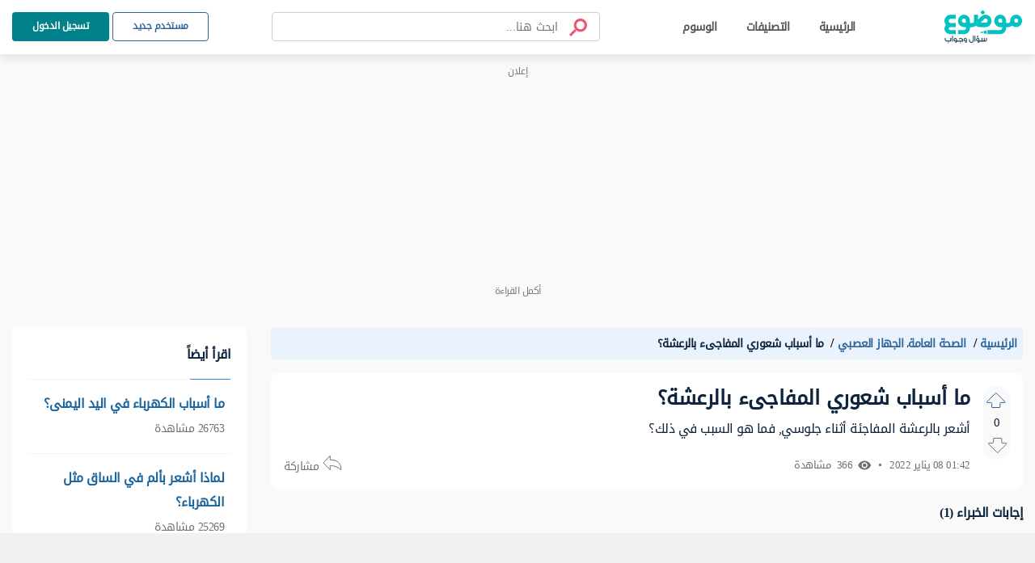

--- FILE ---
content_type: text/html; charset=UTF-8
request_url: https://answers.mawdoo3.com/%D9%85%D8%A7-%D8%A3%D8%B3%D8%A8%D8%A7%D8%A8-%D8%B4%D8%B9%D9%88%D8%B1%D9%8A-%D8%A7%D9%84%D9%85%D9%81%D8%A7%D8%AC%D9%89%D8%A1-%D8%A8%D8%A7%D9%84%D8%B1%D8%B9%D8%B4%D8%A9
body_size: 90586
content:
<!DOCTYPE html>
<html lang="ar" dir="rtl">
    
<head>
    <!-- Google tag (gtag.js) -->

    <script async src="https://www.googletagmanager.com/gtag/js?id=G-HK45635168"></script>
    <script async src="https://securepubads.g.doubleclick.net/tag/js/gpt.js"></script>



    <script>

        window.dataLayer = window.dataLayer || [];

        function gtag() {
            dataLayer.push(arguments);
        }

        gtag('js', new Date());

        gtag('config', 'G-HK45635168');

    </script>
    <!-- END Google tag (gtag.js) -->
    
    <title> ما أسباب شعوري المفاجىء بالرعشة؟  - موضوع سؤال وجواب</title>
    
    <meta charset="UTF-8">
    <meta http-equiv="X-UA-Compatible" content="IE=Edge">
    <meta name="keywords" content="الصحة العامة، الجهاز العصبي، ما، أسباب، شعوري، المفاجىء، بالرعشة">
    <meta name="viewport" content="width=device-width, initial-scale=1, maximum-scale=5">
    <meta name="description" content="أشعر بالرعشة المفاجئة أثناء جلوسي, فما هو السبب في ذلك؟" />
    
<script async="async" src="https://cdn.membrana.media/md3/ym.js"></script>
<script>
    window.yieldMasterCmd = window.yieldMasterCmd || [];
    window.yieldMasterCmd.push(function() {
        window.yieldMaster.init({
            pageVersionAutodetect: true
        });
    });
</script>
<meta name="question" content="ما أسباب شعوري المفاجىء بالرعشة؟">
<!-- Facebook Card -->
<meta property="og:title" content="ما أسباب شعوري المفاجىء بالرعشة؟">
<meta property="og:type" content="website">
<meta property="og:url" content="https://answers.mawdoo3.com/ما-أسباب-شعوري-المفاجىء-بالرعشة">
<meta property="og:image" content="https://answersassets.mawdoo3.com/assets/qa_logo_colored.png">
<meta property="og:site_name" content="موضوع سؤال وجواب">
    <meta property="og:description" content="أشعر بالرعشة المفاجئة أثناء جلوسي, فما هو السبب في ذلك؟">
<!-- /Facebook Card -->

<!-- Twitter Card -->
<meta name="twitter:card" content="summary_large_image">
<meta name="twitter:site" content="@mawdoo3">
<meta name="twitter:title" content="ما أسباب شعوري المفاجىء بالرعشة؟">
    <meta name="twitter:description" content="أشعر بالرعشة المفاجئة أثناء جلوسي, فما هو السبب في ذلك؟">
<meta name="twitter:image" content="https://answersassets.mawdoo3.com/assets/qa_logo_colored.png">
<!-- /Twitter Card -->
<style>
    .share-icon{color:#6d727b;font-size:13px;position:relative}.share-icon .hover-blk{cursor:pointer;font-size:14px}.share-icon .share-btn-icon{background:url(/icons/sprites-icons.svg?v=2) -204px -535px;display:inline-block;height:20px;vertical-align:middle;width:24px}.share-icon .share-blk{align-items:center;background:#fff;border-radius:50px;box-shadow:0 2px 8px hsla(0,0%,44%,.13);display:flex;height:46px;justify-content:center;left:-18px;position:absolute;top:30px;width:132px;z-index:99}.share-icon .share-blk .tool-tip{background:#000;border-radius:50px;color:#fff;font-size:10px;font-weight:700;padding:5px 9px;position:absolute;top:-32px;width:-webkit-fit-content;width:-moz-fit-content;width:fit-content;z-index:999}.share-icon .share-blk .tool-tip.inactive{display:none}.share-icon .share-blk .tool-tip.active{display:block}.share-icon .share-blk.visible{display:block;opacity:1;transition:opacity 2s linear}.share-icon .share-blk.hidden{display:none;opacity:0;transition:visibility 0s .3s,opacity .3s linear}.share-icon .share-blk .twitter-ele svg:focus circle,.share-icon .share-blk .twitter-ele svg:hover circle{fill:#227dd0}.share-icon .share-blk .facebook-ele svg:focus circle,.share-icon .share-blk .facebook-ele svg:hover circle{fill:#013ece}.share-icon .share-blk .copy-ele svg:focus circle,.share-icon .share-blk .copy-ele svg:hover circle{fill:#03545f}.share-icon .share-blk .whats-ele svg:focus circle,.share-icon .share-blk .whats-ele svg:hover circle{fill:#1dba0e}.share-icon .share-blk .facebook-ele{margin-left:.5rem;margin-right:.5rem}.share-icon .share-blk .facebook-share{background:url(/icons/sprites-icons.svg?v=2) -265px -943px;display:block;height:29px;width:30px}.share-icon .share-blk .facebook-share:hover{background:url(/icons/sprites-icons.svg?v=2) -228px -1468px}.share-icon .share-blk .cope-share{background:url(/icons/sprites-icons.svg?v=2) -193px -943px;display:block;height:29px;transform:rotateY(185deg);width:29px}.share-icon .share-blk .cope-share:hover{background:url(/icons/sprites-icons.svg?v=2) -156px -1468px}.share-icon .share-blk .tweter-share{background:url(/icons/sprites-icons.svg?v=2) -229.5px -943px;display:block;height:29px;width:29px}.share-icon .share-blk .tweter-share:hover{background:url(/icons/sprites-icons.svg?v=2) -193px -1468px}.share-icon .share-blk .watsup-share{background:url(/icons/sprites-icons.svg?v=2) -338px -943px;display:block;height:29px;width:29px}@media screen and (max-width:600px){.share-icon .share-blk{justify-content:space-around;padding:0 10px;width:192px}}@media screen and (max-width:768px){.share-icon .share-blk .facebook-ele{margin-left:0;margin-right:0}.share-icon .share-blk .facebook-share{display:block;height:29px;margin:0;width:29px}.share-icon .share-blk .facebook-share,.share-icon .share-blk .facebook-share:hover{background:url(/icons/sprites-icons.svg?v=2) -302px -942px}}

     .ql-editor ol{counter-reset:list-1 list-2 list-3 list-4 list-5 list-6 list-7 list-8 list-9;padding-left:1.5em}.ql-editor ol>li{list-style-type:none}.ql-editor li:before{display:inline-block;white-space:nowrap;width:1.2em}.ql-editor li.ql-direction-rtl:before{margin-left:.3em;margin-right:-1.5em}.ql-editor ol li{counter-increment:list-0;counter-reset:list-1 list-2 list-3 list-4 list-5 list-6 list-7 list-8 list-9}.ql-editor ol li:before{content:counter(list-0,decimal) ". "}.ql-editor ol li.ql-indent-1{counter-increment:list-1}.ql-editor ol li.ql-indent-1:before{content:counter(list-1,lower-alpha) ". "}.ql-editor ol li.ql-indent-1{counter-reset:list-2 list-3 list-4 list-5 list-6 list-7 list-8 list-9}.ql-editor{overflow:visible}.ql-editor ol>li:before{content:none}.ql-editor:after{content:""}.ql-editor>p:first-of-type{margin-top:0}.ql-editor ol li.ql-direction-rtl{padding-right:1em;padding-right:1.5em}.ql-editor li.ql-direction-rtl>.ql-ui:before{margin-left:1.3em!important}.ql-editor ol li[data-list=ordered].ql-indent-1:before{content:counter(list-0,decimal) "."!important;padding-left:10px!important}.ql-editor li[data-list=ordered].ql-indent-1>.ql-ui:before{content:counter(list-1,decimal) "."!important;padding-right:10px!important}.ql-editor ol li[data-list=bullet].ql-indent-1:before{content:""!important}.ql-editor{box-sizing:border-box;counter-reset:list-0;height:100%;outline:none;-o-tab-size:4;tab-size:4;-moz-tab-size:4}.ql-editor ol{margin:0;padding:0}.ql-editor h2,.ql-editor p{counter-reset:list-0 list-1 list-2 list-3 list-4 list-5 list-6 list-7 list-8 list-9}.ql-editor li,.ql-editor ol{padding-left:1.5em}.ql-editor li{list-style-type:none;position:relative}.ql-editor li>.ql-ui:before{display:inline-block;margin-left:-1.5em;margin-right:.3em;text-align:right;white-space:nowrap;width:1.2em}.ql-editor li[data-list=bullet]>.ql-ui:before{content:"•";display:none}.ql-editor li[data-list=bullet]{list-style:disc;margin-right:1.5em;padding-right:0!important}.ql-editor li[data-list=ordered]{counter-increment:list-0;counter-reset:list-1 list-2 list-3 list-4 list-5 list-6 list-7 list-8 list-9}.ql-editor li[data-list=ordered]>.ql-ui:before{content:counter(list-0,decimal) ". "}.ql-editor li[data-list=ordered].ql-indent-1{counter-increment:list-1}.ql-editor li[data-list=ordered].ql-indent-1>.ql-ui:before{content:counter(list-1,lower-alpha) ". "}.ql-editor li[data-list=ordered].ql-indent-1{counter-reset:list-2 list-3 list-4 list-5 list-6 list-7 list-8 list-9}.ql-editor .ql-indent-1.ql-direction-rtl.ql-align-right{padding-right:3em}.ql-editor li.ql-direction-rtl{padding-right:1.5em}.ql-editor li.ql-direction-rtl>.ql-ui:before{margin-left:.3em;margin-right:-1.7em;text-align:left}.ql-editor .ql-direction-rtl{direction:rtl;text-align:inherit}.ql-editor .ql-align-right{text-align:right}.ql-editor .ql-ui{position:absolute}

</style>
<script>
    var signal = {
        User: {
            UserId: null,
            isLoggedIn: false,
            EmailHash: null,
            Gender: null,
            Age: null,
            Country: null
        },
        Content: {
            ContentCategoryLevel1: "الصحة العامة",
            Subsection: "الصحة العامة",
            Keywords: ["الصحة العامة، الجهاز العصبي، ما، أسباب، شعوري، المفاجىء، بالرعشة"],
            ArticleId: "12653",
            ArticleTitle: "ما أسباب شعوري المفاجىء بالرعشة؟",
            ArticleAuthorName: null,
            ArticlePublishDate: "01:42  08 يناير 2022 ",
            ArticleLink: "/ما-أسباب-شعوري-المفاجىء-بالرعشة",
            ContentType: "Page",
            IsVideo: false,
            VideoTitle: null,
            VideoLength: null,
            SearchTerm: null,
            Techtype: "Web"
        },
        Page: {
            ChannelLevel1: null,
            pageType : "article"
        },
        Device: {
            Device: ''
        }
    }
</script>
    <link rel="shortcut icon" href="https://answersassets.mawdoo3.com/answers.ico">
    <link rel="canonical" href="https://answers.mawdoo3.com/ما-أسباب-شعوري-المفاجىء-بالرعشة
" />
    <link rel="preload" href="/themes/th1/fonts/DroidArabicKufi-Regular.woff" type="font/woff"  as="font" crossorigin="anonymous" />

    <style type="text/css">
      html{
        letter-spacing: -0.5px;
        } 
        
        @font-face {
            font-family: "DroidArabicKufi";
            font-style: normal;
            font-weight: 400;
            src: url(/themes/th1/fonts/DroidArabicKufi-Regular.woff) format("woff");
            /* font-display: fallback; */
            font-display: block;
            /* font-display: swap; */

        }

        @supports (-webkit-touch-callout: none) {
            @font-face {
                font-family: "DroidArabicKufi";
                /* font-weight: bold; */
                font-weight: 700;
                src: url('https://answersassets.mawdoo3.com/assets/DroidArabicKufi-Bold.woff') format("woff");
            }
        }

        .grecaptcha-badge {
            visibility: hidden;
        }

    </style>
    <style>
        @charset "UTF-8";
#headingThree {
  background: #F0F8FF;
  padding: 2px 10px;
  border: 1px solid #E1EDFC;
  border-radius: 4px 4px 0px 0px;
}

.collapseThree ul li {
  font-size: 14px;
}

.card .card-header {
  background: #eaf3fd;
  padding: 5px 10px;
  border: 0;
}
.card .card-header .reference-box {
  display: flex;
  justify-content: space-between;
  font-size: 14px;
}
.card .card-header .reference-box .collapse-btn-hide {
  color: #0D233E;
  margin-top: 9px;
}
.card .ref-box-ele li {
  font-size: 14px;
}
.card .ref-box-ele li .ref-num {
  cursor: pointer;
  color: #1a659e;
}

.sidebar {
  background-color: transparent;
}
.sidebar .main-category {
  font-weight: bold;
  color: #0D233E;
  font-size: 20px;
}
.sidebar .collapse-item {
  cursor: pointer;
}
.sidebar .collapse-item:hover .title {
  color: #1A659E;
}
.sidebar .main-category-group {
  font-weight: bold;
  font-size: 16px;
  line-height: 30px;
  text-align: right;
  margin-bottom: 8px;
  margin-top: 15px;
  background: #E6F2FD;
  border-radius: 4px;
  color: #0D233E;
}
.sidebar .collapse-btn {
  margin-bottom: -3px;
  border-radius: 4px;
}
.sidebar .sublist {
  border-radius: 4px;
}

#home-tabs {
  height: auto;
  background-color: #fff;
  border-radius: 7px;
}

@media only screen and (max-width: 600px) {
  .sidebar .main-category-group {
    margin-top: 12px;
  }
}
@media only screen and (min-width: 375px) and (max-width: 667px) and (-webkit-min-device-pixel-ratio: 2) {
  .sidebar .main-category-group {
    margin-top: 12px;
  }
}
.footer-area .footer-mawdoo3-logo {
  width: 97px;
  height: 42px;
  background: url("/icons/sprites-icons.svg?v=2") 0px 1px;
  cursor: pointer;
}

.footer-item .linkedin-icon {
  width: 17px;
  height: 17px;
  background: url("/icons/sprites-icons.svg?v=2") -263px -1223px;
  display: inline-block;
}
.footer-item .Twitter-icon {
  width: 17px;
  height: 17px;
  background: url("/icons/sprites-icons.svg?v=2") -206px -1223px;
  display: inline-block;
}
.footer-item .facebook-icon {
  width: 17px;
  height: 18px;
  background: url("/icons/sprites-icons.svg?v=2") -320px -1223px;
  display: inline-block;
}
.footer-item .instagram-icon {
  width: 17px;
  height: 18px;
  background: url("/icons/sprites-icons.svg?v=2") -150px -1224px;
  display: inline-block;
  margin-top: 3px;
}

.loader-blk {
  display: flex;
  min-height: 300px;
}

.height-0 {
  height: 0px;
}

.fw-semi-bold {
  word-break: break-word !important;
}

.tags-card .card-image,
.full-category-card .card-image,
.subcategory-card .card-image {
  top: 26px;
  border-radius: 3px;
}

.no-border {
  border: 0px !important;
}

.question-post-body-wrap .accordion > .card:first-of-type {
  border-bottom: 1px solid rgba(0, 0, 0, 0.125) !important;
}

.link-color {
  color: #1a659e;
}

.word-break {
  word-break: break-word;
}

.tag-card .card-image,
.full-category-card .card-image {
  width: 58px;
  height: 58px;
}

.tags-card .card-body,
.full-category-card .card-body,
.subcategory-card .card-body {
  padding-top: 16px;
  padding-bottom: 8px;
}

.card-body .category-name {
  font-size: 14px;
}

.card-body .category-question-count {
  font-size: 12px;
  color: #000;
}

.card-body .category-descreption {
  font-size: 12px;
  padding-top: 6px;
}

.card-body .category-name {
  font-size: 16px;
}

.card-body .category-question-count {
  font-size: 14px;
  color: #000;
}

.card-body .shared-font {
  color: #000;
  font-weight: bold;
  line-height: 30px;
  text-align: center;
}

.tag-title {
  background: #eaf3fd;
  padding: 5.5px 17px;
  border-radius: 15px;
  color: #114d93;
  font-weight: bold;
  margin-top: 5px;
}

.mx-n0 {
  margin-left: -10px;
  margin-right: -10px;
}

.hero-area.space {
  padding-top: 24px;
  padding-bottom: 24px;
}

.breadcrumb-container ul li a,
.breadcrumb-container ul li span {
  font-size: 14px !important;
  font-weight: bold !important;
}

.header-area.fixed-top {
  box-shadow: 0 7px 10px rgba(0, 0, 0, 0.08);
}

.questions-card .media-body {
  padding-right: 0;
}

#search-field {
  width: 84%;
}

.search-container button[type=submit].search-btn-box img {
  width: 24px;
  height: 24px;
}

.ref-title {
  color: red;
}

.collapse-item {
  display: flex;
  justify-content: space-between;
  flex-wrap: wrap;
  align-items: flex-start;
  padding: 2px;
}

.collapse-item .item {
  display: inline-block;
  color: #000000;
  width: calc(100% - 20px);
}

.collapse-item.sublist .subitem:first-child {
  margin-top: -16px;
  min-height: 19px;
}

.collapse-item .item .title {
  display: inline-block;
}

.collapse-item .item a {
  display: block;
  padding-top: 8px;
  margin: 5px 0;
}

.collapse-item .item img {
  vertical-align: top;
}

.collapse-item .collapse-icon {
  display: inline-block;
  text-align: left;
  color: #0D233E;
  padding-left: 4px;
  padding-top: 5px;
}

.la-angle-down {
  width: 12px;
  height: 7px;
  background: url("/icons/sprites-icons.svg?v=2") -240px -1174px;
  display: inline-block;
}

.la-angle-up {
  width: 11px;
  height: 7px;
  background: url("/icons/sprites-icons.svg?v=2") -290px -1174px;
  display: inline-block;
}

.collapse-item.sublist {
  margin-top: -23px;
  padding-top: 0px;
  padding-right: 16px;
  padding-bottom: 0px !important;
}

.collapse-item.sublist .subitem {
  display: flex;
  margin-bottom: 0;
  min-height: 28px;
  line-height: 20px !important;
}

.collapse-item.sublist .subitem .content {
  display: inline-block;
  flex-grow: 1;
  border-radius: 4px;
  padding-right: 6px;
  padding-left: 6px;
  margin-left: -12px;
  margin: -1px 0px;
  transition: background 250ms ease-out;
  position: relative;
  top: 0px;
}

.collapse-item.sublist .subitem .content a:hover {
  background-color: #F2F3F4;
}

.collapse-item.sublist .subitem .subitem-ui {
  display: inline-flex;
  justify-content: start;
  border-right: 1px solid;
  position: relative;
  top: 14px;
}

.first-border {
  min-height: 16px;
  display: flex;
  display: inline-flex;
  justify-content: start;
  border-right: 1px solid;
  position: relative;
  top: 20px;
}

.collapse-item.sublist .subitem:last-child .subitem-ui {
  border-right: unset !important;
}

.collapse-item.sublist .subitem .subitem-ui .line {
  height: 1px;
  background-color: #01818a;
  width: 7px;
  margin-right: 0px;
}

.collapse-item.sublist .subitem .subitem-ui .circle {
  width: 5px;
  height: 5px;
  border: 1px solid #01818a;
  background-color: #F2F3F4;
  border-radius: 5px;
  margin-top: -2px;
}

.generic-list-item-highlight li a {
  padding: 0px 5px !important;
  margin-right: -4px;
  border-radius: 5px;
}

.generic-list-item li a {
  color: #6c727c;
  display: block;
  margin: 5px 0;
  position: relative;
  transition: all 0.3s;
}

.no-border {
  border: 0px;
  border-radius: 4px;
}

#layout {
  min-height: 100vh;
  display: flex;
  flex-direction: column;
  background: #f9f9f9;
  margin-top: 67px;
}

/* start footer css */
.footer-area {
  margin-top: auto;
  background: #175962;
}

.footer-area .ele-blk {
  justify-content: center;
}

.footer-area .ele-blk .ele-item,
.footer-area .static {
  color: #fff;
  font-weight: bold;
}

.footer-area li svg path {
  fill: #fff;
}

.footer-area {
  padding: 30px 0px;
}

.copy-blk {
  margin-bottom: -7px;
}

/* end footer css */
.panel-quote {
  width: -webkit-fit-content;
  width: -moz-fit-content;
  width: fit-content;
  background-color: #ECF6F8 !important;
  border-radius: 4px;
  padding: 1.5rem 1rem;
  position: relative;
}

.panel-quote::before {
  content: url("/icons/single-qoute.svg");
  height: 25px;
  width: 16.5px;
  position: absolute;
  left: 16px;
  top: -13px;
}

.panel-quote::after {
  content: url("/icons/single-qoute.svg");
  height: 25px;
  width: 16.5px;
  position: absolute;
  left: 35px;
  top: -13px;
}

.panel-info {
  background-color: #F0F8FF;
  background-color: #F0F8FF;
  border-radius: 4px;
  padding: 1rem;
  padding-right: calc(27px + 1em);
  position: relative;
}

.panel-item-container span {
  background: transparent;
}

.panel-info::before {
  content: url("/icons/info.svg");
  width: 16px;
  height: 16px;
  position: absolute;
  right: 16px;
  top: 19px;
}

.panel-warning {
  background-color: #FFFAEB;
  border-radius: 4px;
  padding: 1rem;
  padding-right: calc(27px + 1em);
  position: relative;
}

.panel-warning::before {
  content: url("/icons/warning.svg");
  width: 16px;
  height: 16px;
  position: absolute;
  right: 11px;
  top: 16px;
}

.panel-success {
  background-color: #F1FAF1;
  border-radius: 4px;
  padding: 1rem;
  padding-right: calc(27px + 1em);
  position: relative;
}

.panel-success::before {
  content: url("/icons/check.svg");
  width: 16px;
  height: 16px;
  position: absolute;
  right: 16px;
  top: 19px;
}

.panel-error {
  background-color: #FFEFEE;
  border-radius: 4px;
  padding: 1rem;
  padding-right: calc(27px + 1em);
  position: relative;
}

.panel-error::before {
  content: url("/icons/xicon.svg");
  width: 16px;
  height: 16px;
  position: absolute;
  right: 16px;
  top: 19px;
}

.panel-comment {
  background-color: #F9F9F9;
  border-radius: 4px;
  padding: 1rem;
  padding-right: calc(27px + 1em);
  position: relative;
}

.panel-comment::before {
  content: url("/icons/comment.svg");
  width: 16px;
  height: 16px;
  position: absolute;
  right: 16px;
  top: 19px;
}

.panel-note {
  background-color: #FFF5EE;
  border-radius: 4px;
  padding: 1rem;
  padding-right: calc(27px + 1em);
  position: relative;
}

.panel-note::before {
  content: url("/icons/note.svg");
  width: 16px;
  height: 16px;
  position: absolute;
  right: 16px;
  top: 19px;
}

.answer-body {
  padding-right: 14px;
}
.answer-body .verified-answer-container {
  margin-bottom: 10px;
}
.answer-body .verified-answer-container .verified-answer-title {
  vertical-align: middle;
  font-weight: bold;
  font-style: normal;
  color: #0e873d;
  font-size: 14px;
}

.upvotejs .check-icon {
  width: 16px;
  height: 16px;
  background: url("/icons/sprites-icons.svg?v=2") -206px -292px;
  display: inline-block;
  vertical-align: top;
}

.gray-bg {
  background-color: #f9f9f9;
}

.search-container {
  border: 1px solid #CDCFD2;
  box-sizing: border-box;
  border-radius: 4px;
  padding: 7px 8px;
}

#pagination-search .search-container {
  width: 100%;
  max-width: 406px;
  position: relative;
}

#pagination-search .search-container .search-btn-box {
  padding: 0 0.4rem;
}

#pagination-search .la-search {
  transform: scaleX(-1);
  -moz-transform: scaleX(-1);
  -webkit-transform: scaleX(-1);
  -ms-transform: scaleX(-1);
}

.x-icon {
  position: absolute;
  left: 12px;
  top: 12px;
  font-size: 18px;
}

.search-container .search-field {
  background: transparent;
  border: none;
}

.search-container input[type=search].search-field::-webkit-search-cancel-button {
  /* Remove default */
  -webkit-appearance: none;
}

.search-container #header-search-form input[type=search].search-field {
  font-size: 15px;
  line-height: 27px;
  color: #0D233E;
}

.active-search .search-container #header-search-form input[type=search].search-field {
  line-height: 29px;
}

.search-container #header-search-form input[type=search].search-field::-moz-placeholder {
  text-overflow: ellipsis;
  font-size: 14px;
  line-height: 27px;
  color: #51545A;
}

.search-container #header-search-form input[type=search].search-field:-ms-input-placeholder {
  text-overflow: ellipsis;
  font-size: 14px;
  line-height: 27px;
  color: #51545A;
}

.search-container #header-search-form input[type=search].search-field::placeholder {
  text-overflow: ellipsis;
  font-size: 14px;
  line-height: 27px;
  color: #51545A;
}

.search-field::-moz-placeholder {
  font-size: 14px;
  line-height: 23px;
  color: #51545A;
}

.search-field:-ms-input-placeholder {
  font-size: 14px;
  line-height: 23px;
  color: #51545A;
}

.search-field::placeholder {
  font-size: 14px;
  line-height: 23px;
  color: #51545A;
}

.search-container.is-focused #header-search-form input[type=search].search-field::-moz-placeholder {
  font-size: 15px;
  line-height: 29px;
  color: #6C727C;
}

.search-container.is-focused #header-search-form input[type=search].search-field:-ms-input-placeholder {
  font-size: 15px;
  line-height: 29px;
  color: #6C727C;
}

.search-container.is-focused #header-search-form input[type=search].search-field::placeholder {
  font-size: 15px;
  line-height: 29px;
  color: #6C727C;
}

.search-container .search-btn-box {
  font-size: 1.6rem;
  padding: 0 1rem;
  border: none;
  background: transparent;
  color: #6C727C;
}
.search-container .search-btn-box .search-icon {
  width: 24px;
  height: 23px;
  background: url("/icons/sprites-icons.svg?v=2") -232px -225px;
  transform: rotateY(0deg);
}

.search-tabs-container #search-tabs,
.search-tabs-container #hs-search-tabs {
  border-bottom: 1px solid #CDCFD2;
  margin-bottom: 18px;
}

.search-container.header-search button[type=reset] {
  display: none;
  flex-grow: 0;
  padding-left: 0;
}

.search-container.header-search button[type=button] {
  display: none;
  flex-grow: 0;
  padding-left: 0;
}

#filter-tabs,
#profile-tabs {
  border-bottom: 1px solid #E7E8E9;
}

.search-tabs-container #search-tabs .nav-link,
.search-tabs-container #hs-search-tabs .nav-link,
#filter-tabs .nav-link,
#profile-tabs .nav-link {
  font-size: 14px;
  line-height: 27px;
  font-weight: normal;
  text-align: right;
  color: #6C727C;
  cursor: pointer;
  border-top: none;
  border-left: none;
  border-right: none;
}

#profile-tabs .nav-link {
  cursor: initial;
}

.search-tabs-container .x-scroll-container {
  width: 100%;
  overflow-x: scroll;
  overflow-y: hidden;
}

.search-tabs-container .x-scroll-container::-webkit-scrollbar {
  display: none;
}

#filter-tabs .nav-link,
#profile-tabs .nav-link {
  color: #44474B;
  min-width: 144px;
  text-align: center;
  padding: 8px 21.5px;
}

.disable-tab {
  pointer-events: none;
  cursor: default;
}

.search-tabs-container #search-tabs .nav-link.active,
.search-tabs-container #hs-search-tabs .nav-link.active,
#filter-tabs .nav-link.active,
#profile-tabs .nav-link.active {
  font-weight: bold;
  color: #015056;
  border: none;
  border-bottom: 2px solid #015056;
  background: transparent;
}

#profile-tabs .nav-link.active {
  border-bottom-color: #015056;
}

#filter-tabs .nav-link.active {
  color: #015056;
}

.search-user-card {
  display: flex;
  align-items: center;
  background: #FFFFFF;
  text-align: right;
  padding: 4px 16px;
  margin-bottom: 1rem;
  border-radius: 8px;
}

.search-user-card .avatar-img {
  display: inline-block;
  width: 50px;
  height: 50px;
  border-radius: 100%;
  background-color: #FFFFFF;
  overflow: hidden;
  margin-left: 1rem;
}

.search-user-card .user-name {
  font-weight: bold;
  font-size: 18px;
  line-height: 34px;
}

.search-user-card .user-major {
  font-size: 14px;
  line-height: 27px;
  color: #6C727C;
}

.search-question-card {
  padding: 1rem;
  margin-bottom: 1rem;
  background-color: #FFFFFF;
  text-align: right;
  border-radius: 8px;
}

.search-question-card .search-question-category {
  background: #D8F2F3;
  border-radius: 4px;
  padding: 0 8px;
  color: #0D233E;
  font-size: 12px;
  line-height: 23px;
  margin-left: 8px;
}

.search-question-card .question-tag,
.question-tag {
  background: #EAF3FD;
  border: 1px solid #E1EDFC;
  box-sizing: border-box;
  border-radius: 16px;
  font-size: 12px;
  line-height: 25px;
  color: #104D93;
  padding-left: 8px;
  padding-right: 4px;
  margin-left: 9px;
}

.search-question-card .question-tag img,
.question-tag img {
  width: 16px;
  height: 16px;
  border-radius: 100%;
  margin-left: 8px;
  background-color: #FFFFFF;
}

.search-category-card {
  display: flex;
  align-items: center;
  padding: 2px 1rem;
  margin-bottom: 1rem;
  background-color: #FFFFFF;
  text-align: right;
  border-radius: 8px;
}

.search-category-card .search-category-avatar {
  background-color: #C4C4C4;
  border-radius: 3px;
  overflow: hidden;
  margin-left: 1rem;
}

.search-category-card .category-name {
  font-weight: bold;
  font-size: 18px;
  line-height: 34px;
  text-align: right;
}

.search-question-number {
  margin-top: -7px;
}

.search-tag-card {
  display: flex;
  align-items: center;
  padding: 11px 1rem 12px;
  margin-bottom: 1rem;
  background-color: #FFFFFF;
  text-align: right;
  border-radius: 8px;
}

.search-tag-card .search-tag-avatar {
  width: 55px;
  height: 55px;
  background-color: #E0EFFF;
  border-radius: 4px;
  overflow: hidden;
  margin-left: 1rem;
}

.search-tag-text-container {
  height: 55px;
}

.search-tag-card .tag-name {
  padding: 0 8px;
  background-color: #EAF3FD;
  border: 1px solid #E1EDFC;
  box-sizing: border-box;
  border-radius: 4px;
  font-weight: bold;
  font-size: 18px;
  line-height: 33px;
  text-align: right;
  color: #3388e8;
}

.search-container #header-search-form .la-search {
  color: #EF5570;
}

.menu-wrapper {
  min-height: 67px;
}

.groups-content .card-item .work.sub-title {
  font-size: 16px !important;
  font-weight: unset;
}

.groups-content .card-item p {
  word-break: break-word;
}

.search-container.header-search {
  padding: 3px 13px;
  flex-basis: 0;
  flex-grow: 1;
  margin-left: 8px;
  margin-right: 16px;
  max-width: 406px;
  right: 45%;
  left: 25%;
  top: 10.5px;
  bottom: 10.5px;
}

.search-container.header-search form {
  width: 100%;
}

.search-container.header-search button[type=cancel] {
  display: none;
  padding-left: 0;
  flex-grow: 0;
}

.search-container.header-search button[type=back] {
  padding-right: 0;
  flex-grow: 0;
  display: none;
}

.close-icon {
  position: absolute;
  left: 0;
  top: 6px;
}

.bd-search {
  position: relative;
}

#nav-header.active-search .header-search .bd-search {
  padding: 0 16px;
  height: 36px;
}

.search-container.header-search button[type=submit] {
  padding-right: 0;
  flex-grow: 0;
}

.search-container.header-search.is-focused button[type=button] {
  display: block;
}

#nav-header.active-search {
  position: absolute;
  left: 0;
  right: 0;
}

#nav-header.active-search .search-container.header-search {
  position: absolute;
  background: #FFFFFF;
  left: 0;
  right: 0;
  top: 0;
  bottom: 0;
  z-index: 99999;
  display: flex;
  align-items: center;
  justify-content: center;
  max-width: 100%;
  border-color: transparent;
  margin: 0;
  min-height: 48px;
}

#nav-header .search-container.header-search::after {
  content: "";
  width: 0;
  height: 0;
  opacity: 0;
}

#nav-header.active-search .search-container.header-search::after {
  content: "";
  width: 100vw;
  height: 100vh;
  top: 100%;
  opacity: 1;
  position: absolute;
  background: #000000ab;
}

#nav-header.active-search .search-container.header-search #header-search-form {
  max-width: 600px;
  border: 1px solid #01818A;
  box-sizing: border-box;
  border-radius: 4px;
  box-shadow: 0px 0px 0px 2px #d8f2f3;
}

#nav-header .search-container.header-search .search-result-container {
  display: none;
  height: 0;
  width: 0;
  background: #FFFFFF;
  border-radius: 0px 0px 8px 8px;
}

#nav-header.active-search .search-container.header-search .search-result-container {
  height: 0;
  margin: auto;
  width: 100%;
  max-width: 600px;
  position: absolute;
  display: block;
  z-index: 99999;
  background: #FFFFFF;
  top: 0;
  overflow: hidden;
}

#nav-header.active-search .search-container.header-search.is-focused .search-result-container {
  height: auto;
  min-height: 439px !important;
}

#nav-header.active-search .logo {
  display: none;
}

#nav-header .main-logo {
  width: 96px;
  height: 41px;
  background: url("/icons/sprites-icons.svg?v=2") 0px -112px;
  cursor: pointer;
}

.search-container.header-search .search-result-container .view-all {
  padding: 16px 56px 16px 32px;
  font-weight: bold;
  font-size: 14px;
  line-height: 27px;
  color: #1A659E;
  text-align: right;
  border-top: 1px solid #E7E8E9;
  max-width: 646px;
  margin: 0 auto;
}

.search-container.header-search .search-tabs-container {
  padding: 16px 16px 0 16px;
  min-height: 375px;
}

.search-container.header-search .tab-content {
  padding: 0 26px;
}

.search-container.header-search .search-tabs-container #hs-search-tabs {
  border-bottom: 1px solid #F2F3F4;
}

.search-container.header-search .search-tag-card .tag-name {
  border-radius: 18.5px;
}

.search-focus-area {
  z-index: 1;
  position: absolute;
  top: 100%;
  display: flex;
  justify-content: center;
  width: 0px;
  height: 0px;
}

#nav-header.active-search .search-focus-area {
  width: 100vw;
  min-height: 100vh;
}

.search-auto-fill-icon {
  width: 28px;
  height: 27px;
  background: url("/icons/sprites-icons.svg?v=2") -261px -409px;
}

.search-highlight {
  font-weight: bold;
}

.search-result-item:hover {
  background-color: #EEE;
}

.text-dot {
  width: 3px;
  height: 3px;
  border-radius: 100px;
  background-color: #6C727C;
  display: inline-block;
  margin-left: 10px;
  margin-right: 10px;
}

.fs-15 {
  font-size: 15px !important;
}

.h2-font-size {
  font-size: 16px;
}

.off-canvas-menu-list > li > a {
  color: #0d233e;
  font-weight: 500;
  text-transform: capitalize;
  display: -ms-flex;
  display: flex;
  align-items: center;
  justify-content: space-between;
  padding: 6px 4px 0px 4px !important;
}

.off-canvas-menu-list .all-Categories {
  padding-bottom: 6px !important;
}

/***** Breadcrumb Styles *****/
.breadcrumb-container {
  margin-bottom: 17px;
}

.breadcrumb-container-category {
  margin-bottom: 15px !important;
}

.breadcrumb-container-top {
  padding-top: 24px;
}

.breadcrumb-container ul {
  display: block;
  background-color: #eaf3fd;
  border-radius: 4px;
  padding: 6px 8px;
  text-align: right;
}

.breadcrumb-container ul li {
  font-size: 12px;
  line-height: 23px;
  display: inline;
}

.breadcrumb-container ul li:not(:last-child) a {
  color: #30659A;
}

.breadcrumb-container ul li:last-child a {
  color: #51545A;
}

.breadcrumb-container ul li:not(:last-child) .with-backslash::after, .slash::after {
  content: "/";
  width: 5px;
  color: #0d0d0d;
  display: inline;
  text-align: center;
  font-weight: bold;
  font-size: 16px;
  margin: 0px 5px;
}

.question-card-meta {
  display: flex;
  align-items: center;
}
.question-card-meta .views-icon {
  width: 17px;
  height: 12px;
  background: url("/icons/sprites-icons.svg?v=2") -266px -539px;
  display: inline-block;
  margin-left: 6px;
  vertical-align: middle;
}

/*** EOF breadcrumb styles ***/
.homepage-title-container {
  margin-left: 16px;
  margin-bottom: 11px;
}

/*** Category Card ***/
.tag-card,
.category-card,
.subcategory-card {
  border-radius: 8px;
  background-color: #FFFFFF;
  height: 100%;
}

.team-card {
  min-width: 146px;
}

.tag-card .card-header,
.category-card .card-header,
.subcategory-card .card-header {
  width: 100%;
  height: 35px;
  background-color: #D8F2F3;
  border: none;
  margin-bottom: 14px;
  padding: 0;
  padding-top: 16px;
}

.tag-card .card-image,
.subcategory-card .card-image {
  position: absolute;
  display: block;
  top: 16px;
  border-radius: 4px;
  border: 1px solid #FFFFFF;
}

.card-link {
  display: flex;
  justify-content: center;
}

.tag-card .card-body,
.subcategory-card .card-body {
  padding: 8px 8px 17px 8px;
  text-align: center;
}

.category-card .card-body {
  min-height: 150px;
  padding: 8px 8px 17px;
  text-align: center;
}

.category-card .card-body .category-descreption {
  font-size: 14px;
  color: #6C727C;
  padding-top: 10px;
  overflow-wrap: break-word;
}

/*** EOF Category Card ***/
/*** Related Questions Card ***/
.related-question-card {
  margin-bottom: 1px;
}

/*** EOF Related Questions Card ***/
/*** User Profile ***/
.hero-content.user-profile .media-img {
  height: 72px;
  width: 72px;
  border-radius: 100%;
}

.hero-content.user-profile .media-img img {
  border-radius: 100%;
}

.hero-area .user-bio {
  font-size: 18px;
}
.hero-area .user-certificates {
  margin-bottom: 21px;
  font-size: 16px;
}

.list-inline-item {
  margin-left: 0.5rem;
  margin-right: 0 !important;
}

.category-item {
  font-weight: bold;
}

.experties-item {
  border-radius: 4px;
  background-color: #D8F2F3;
  padding: 1px 8px 0px;
  margin-bottom: 8px;
  color: #0D233E;
}

.experties-item a {
  color: #0D233E;
}

.hero-area.profile-hero {
  padding-bottom: 3px;
}

.user-profile .media-card .media-body {
  padding-right: 19px;
}
.user-profile .media-card .media-body .user-info {
  margin-top: 6px;
}

/*** EOF User Profile ***/
/*** Team Card CSS ***/
.team-member-card {
  padding: 0 10px 0 4px;
}

.team-member-card .category-card .card-header {
  margin-bottom: 18px;
}

.team-member-card .category-card .card-body {
  padding: 4px 8px 12.42px 8px;
  min-height: 60px;
}

.team-member-card .category-card .card-image {
  top: 16px;
}

.team-member-card .team-card .card-image {
  top: 16px;
}

/*** EOF Team Card CSS ***/
span.ql-split__part-0-0.ql-split__part {
  display: block;
}

span.ql-split__part-1-0.ql-split__part {
  margin-right: 12%;
}

/*** Tags Card CSS ***/
.tags-card {
  margin-bottom: 30px;
}

.tags-card .card-header {
  height: 56px;
  padding-top: 26px;
  margin-bottom: 27px;
  border-radius: 8px 8px 0px 0px;
}

.tags-card .card-image {
  top: 26px;
  border-radius: 3px;
  position: absolute;
}

.tag-name-chip {
  font-weight: bold;
  font-size: 14px;
  line-height: 30px;
  text-align: center;
  color: #104D93;
  background: #EAF3FD;
  border: 1px solid #E1EDFC;
  box-sizing: border-box;
  border-radius: 18.5px;
  padding: 0 16px;
  margin: 0 auto;
  width: -webkit-fit-content;
  width: -moz-fit-content;
  width: fit-content;
}

.tag-question-count {
  font-size: 14px;
  line-height: 27px;
  text-align: center;
  color: #0D233E;
  margin-top: 8px;
  margin-bottom: 8px;
}

/*** EOF Tags Card CSS ***/
/*==== collapse-btn =====*/
.collapse-btn {
  color: #6c727c;
  transition: all 0.3s;
}

.collapse-btn.theme-btn-outline {
  color: #2d86eb;
}

.collapse-btn.theme-btn-outline:hover {
  color: #fff;
}

.collapse-btn:hover {
  color: #2d86eb;
}

.collapse-btn[aria-expanded=true] .collapse-btn-show {
  display: inline-block;
}

.collapse-btn[aria-expanded=true] .collapse-btn-hide {
  display: none;
}

.collapse-btn[aria-expanded=false] .collapse-btn-show {
  display: none;
}

.user-panel .instagram-profile {
  width: 35px;
  height: 35px;
  background: url("/icons/sprites-icons.svg?v=2") -291px -785px;
  display: block;
}
.user-panel .linkedin-profile {
  width: 35px;
  height: 35px;
  background: url("/icons/sprites-icons.svg?v=2") -248px -785px;
  display: block;
}
.user-panel .facebook-profile {
  width: 35px;
  height: 35px;
  background: url("/icons/sprites-icons.svg?v=2") -205px -785px;
  display: block;
}
.user-panel .tweter-profile {
  width: 35px;
  height: 35px;
  background: url("/icons/sprites-icons.svg?v=2") -162px -785px;
  display: block;
}

.instagram-sm {
  width: 29px;
  height: 29px;
  background: url("/icons/sprites-icons.svg?v=2") -285px -716px;
  display: block;
}

.linkedin-sm {
  width: 29px;
  height: 29px;
  background: url("/icons/sprites-icons.svg?v=2") -248px -716px;
  display: block;
}

.facebook-sm {
  width: 29px;
  height: 29px;
  background: url("/icons/sprites-icons.svg?v=2") -211px -716px;
  display: block;
}

.tweter-sm {
  width: 29px;
  height: 29px;
  background: url("/icons/sprites-icons.svg?v=2") -174px -716px;
  display: block;
}

.v-align-m {
  vertical-align: middle;
}

.education-icon {
  width: 24px;
  height: 23px;
  background: url("/icons/sprites-icons.svg?v=2") -208px -654px;
  display: inline-block;
  vertical-align: middle;
}

.job-icon {
  width: 20px;
  height: 20px;
  background: url("/icons/sprites-icons.svg?v=2") -258px -653px;
  display: inline-block;
  vertical-align: middle;
}

.dropdown-menu .user {
  width: 15px;
  height: 18px;
  background: url("/icons/sprites-icons.svg?v=2") -207px -351px;
  display: inline-block;
  vertical-align: middle;
}
.dropdown-menu .switch {
  width: 19px;
  height: 18px;
  background: url("/icons/sprites-icons.svg?v=2") -262px -351px;
  display: inline-block;
  vertical-align: middle;
}

.close-search-icon {
  width: 17px;
  height: 18px;
  background: url("/icons/sprites-icons.svg?v=2") -203px -413px;
  display: inline-block;
}

.close-side {
  margin-top: 13px;
  margin-left: 2px;
}

.attatch-icon {
  width: 14px;
  height: 13px;
  background: url("/icons/sprites-icons.svg?v=2") -187px -1171px;
  display: inline-block;
}

.verified-answer-icon {
  width: 21px;
  height: 24px;
  background: url("/icons/sprites-icons.svg?v=2") -260px -287px;
  display: inline-block;
  margin-left: 1px;
  margin-right: 6px;
  vertical-align: middle;
}

.question-area-pading {
  padding-top: 1.5rem;
  padding-bottom: 40px;
}

.sticky-question-container {
  display: none !important;
}

@media screen and (max-width: 768px) {
  #user-profile #filter-tabs.one-tab {
    max-width: 170px;
    margin: 0 !important;
  }

  .answer-wrap .answer-body svg {
    width: 100%;
  }

  #layout .copy-blk {
    padding-top: 5px !important;
  }
  #layout .footer-item {
    margin-bottom: 0px;
  }
  #layout .fs-sm-15 {
    font-size: 15px !important;
  }

  .card-body .team-title-blk {
    font-size: 14px !important;
  }
  .card-body .read-more {
    font-size: 18px !important;
  }

  .card-item.bg-transparent {
    font-size: 14px !important;
  }

  .menu-icon-blk {
    padding-top: 5px;
    padding-right: 8px;
    padding-left: 8px;
  }
  .menu-icon-blk .mobile-menu-icon {
    width: 20px;
    height: 16.5px;
    background: url("/icons/sprites-icons.svg?v=2") -176px -1338px;
    display: inline-block;
  }

  #layout .footer-mob-blk {
    display: block !important;
    margin: 0 16px;
  }

  .search-result-item:hover {
    background-color: inherit;
  }

  #nav-header.active-search .search-container.header-search #header-search-form {
    border: none;
    box-shadow: none;
  }

  #nav-header.active-search .search-container.header-search .search-result-container {
    height: auto;
  }

  .search-result-item {
    padding-left: 18px;
    padding-right: 22px;
  }

  #nav-header.active-search .header-search .bd-search {
    padding: 0 12px 0 6px;
    height: auto;
  }

  .user-profile .media-card .media-body {
    padding-right: 16px;
  }

  .hero-area .user-bio {
    font-size: 15px;
  }
  .hero-area .user-certificates {
    font-size: 15px;
  }

  .share-icon .share-blk .tool-tip {
    padding: 3px 2px;
    right: -64px;
    width: 100px;
    text-align: center;
  }

  .footer-item {
    padding: 0 8px !important;
  }

  .share-icon .share-blk {
    top: 30px;
  }

  .before-share-line {
    display: block;
    border-top: 1px solid rgba(0, 0, 0, 0.1);
    padding-top: 0.5rem;
    margin-top: 0.5rem;
  }

  .vote-share-blk {
    display: flex;
  }

  /* start footer css */
  .footer-mob-blk {
    display: block !important;
    margin: 0 16px;
  }

  .footer-mob-blk .ele-blk li a {
    font-weight: normal !important;
    font-size: 14px;
  }

  .footer-mob-blk .ele-blk li {
    margin-right: 0 !important;
  }

  .footer-mob-blk .copy-blk,
.follow-blk {
    margin-top: 24px !important;
  }

  .copyright-desc {
    padding: 0px;
  }

  .footer-mob-blk .info-blk {
    justify-content: space-between !important;
  }

  .follow-blk {
    padding: 0 !important;
  }

  /* end footer css */
  .full-width {
    margin-left: -15px;
    margin-right: -15px;
  }

  .full-width-m-4 {
    margin-left: -4px;
    margin-right: -4px;
  }

  #layout {
    margin-top: 192px;
  }

  .no-padding {
    padding: 0 !important;
  }

  .breadcrumb-container ul {
    background-color: #eaf3fd;
    margin-left: -15px !important;
    margin-right: -15px !important;
    border-radius: 0 !important;
    padding: 6px 16px;
  }

  .popular-questions .media-body .href {
    width: 261px;
    color: #30659A;
  }

  .homepage-title-container {
    margin-bottom: 8px;
  }

  .question-highlight {
    padding-bottom: 9px;
  }

  .question-card-meta {
    justify-content: space-between;
  }

  .popular-questions .card:first-child {
    margin-right: 0px !important;
  }

  .popular-questions .card:last-child {
    margin-left: 0px !important;
  }

  .popular-questions .divider {
    display: none !important;
  }

  .popular-questions h3 {
    padding-bottom: 0px !important;
  }

  .hero-content .d-flex {
    padding-bottom: 6px !important;
  }

  .hero-content .section-desc {
    padding-bottom: 0px !important;
  }

  .tag-img-ele {
    width: 45px;
    height: 45px;
    margin-top: -10px;
  }

  .hero-content .tag-info .section-title {
    font-size: 14px !important;
    padding: 0px 10px;
    line-height: 27px !important;
    margin-top: 2px;
  }

  .tag-info span {
    font-size: 14px;
  }

  .hero-area.space {
    padding-top: 21px;
    padding-bottom: 16px;
  }

  .hero-area .container {
    padding-right: 16px;
    padding-left: 16px;
  }

  .question-post-body-wrap {
    padding-bottom: 8px !important;
  }

  .vote-blk.mob span {
    margin-top: 5px;
    margin-bottom: 0px;
    margin-left: 6px;
    margin-right: 6px;
  }

  .question-area .answer-wrap .question-post-body-wrap {
    padding-bottom: 8px !important;
  }

  .question-area-pading {
    padding-top: 17px;
    padding-bottom: 0px;
  }

  .answervotes.mob .check {
    background-position: 0px 15px !important;
  }

  .answer-wrap .answer-body {
    padding-right: 0px;
  }

  #nav-header .main-logo {
    width: 96px;
    height: 42px;
    background: url("/icons/sprites-icons.svg?v=2") -205px -1394px;
    cursor: pointer;
    margin-right: 7px;
  }

  #search-content .tab-pane {
    margin-left: -15px !important;
    margin-right: -15px !important;
  }

  .card-item {
    margin-bottom: 16px;
  }

  .cut-space {
    margin-top: -20px !important;
  }

  #pagination-search .search-container {
    display: none;
  }

  #filter-tabs .nav-item {
    flex-grow: 1;
  }

  #filter-tabs .nav-link {
    text-align: center;
  }

  #search-tabs {
    display: flex;
    justify-content: space-between;
    width: -webkit-max-content;
    width: -moz-max-content;
    width: max-content;
  }

  .questions,
.mx-sm-n15,
.ajax-questions {
    margin-left: -10px;
    margin-right: -10px;
  }

  .expert-answers-tab {
    margin: 0 !important;
  }

  .search-tabs-container #search-tabs .nav-link {
    padding-left: 12px;
    padding-right: 12px;
    text-align: center;
  }

  .search-container #header-search-form input[type=search].search-field {
    font-size: 16px !important;
  }

  .search-focus-area {
    background: #fff !important;
  }

  #pagination-search .search-container {
    margin: auto;
  }

  .collapse-item .item {
    width: calc(100% - 48px);
  }

  .collapse-item .collapse-icon {
    padding: 6px 0;
  }

  .search-container.header-search .search-tabs-container #hs-search-tabs {
    margin-left: -16px;
    margin-right: -16px;
  }

  .search-container.header-search .search-tabs-container .nav-item {
    flex-basis: 0;
    flex-grow: 1;
  }

  #nav-header .logo,
#nav-header .logo img {
    width: 77.31px;
    height: 34px;
  }

  .search-container.header-search {
    padding: 0px 8px;
  }

  .search-container .search-btn-box {
    padding: 0 9px 3px;
  }

  .search-container button[type=submit].search-btn-box .search-icon {
    width: 16px;
    height: 16px;
    background: url("/icons/sprites-icons.svg?v=2") -298px -230px;
  }

  .search-container #header-search-form input[type=search].search-field::-moz-placeholder {
    font-size: 12px;
    line-height: 23px;
    color: #51545A;
  }

  .search-container #header-search-form input[type=search].search-field:-ms-input-placeholder {
    font-size: 12px;
    line-height: 23px;
    color: #51545A;
  }

  .search-container #header-search-form input[type=search].search-field::placeholder {
    font-size: 12px;
    line-height: 23px;
    color: #51545A;
  }

  .search-container.is-focused #header-search-form input[type=search].search-field::-moz-placeholder {
    font-size: 15px;
    line-height: 29px;
    color: #6C727C;
  }

  .search-container.is-focused #header-search-form input[type=search].search-field:-ms-input-placeholder {
    font-size: 15px;
    line-height: 29px;
    color: #6C727C;
  }

  .search-container.is-focused #header-search-form input[type=search].search-field::placeholder {
    font-size: 15px;
    line-height: 29px;
    color: #6C727C;
  }

  .search-field::-moz-placeholder {
    font-size: 12px;
    line-height: 23px;
  }

  .search-field:-ms-input-placeholder {
    font-size: 12px;
    line-height: 23px;
  }

  .search-field::placeholder {
    font-size: 12px;
    line-height: 23px;
  }

  .search-container #header-search-form input[type=search].search-field {
    color: #6C727C;
    font-size: 12px;
  }

  .active-search .search-container #header-search-form input[type=search].search-field {
    color: #6C727C;
    font-size: 15px;
    line-height: 29px;
  }

  .active-search .search-container.header-search button[type=cancel] {
    padding-left: 1rem;
  }

  .active-search .search-container.header-search button[type=submit] {
    visibility: hidden;
    position: absolute;
  }

  .active-search .search-container.header-search button[type=back] {
    display: block;
    padding-right: 16.83px;
    padding-left: 1rem;
  }

  .close-mobile {
    background: #E7E8E9;
    border-radius: 100%;
    height: 16px;
    width: 16px;
    display: flex;
    align-items: center;
    justify-content: center;
  }

  .close-mobile img {
    height: 7.77px;
    width: 7.77px;
  }

  .search-container.header-search .search-tabs-container {
    border-top: 1px solid #E7E8E9;
    padding-top: 0;
  }

  .search-container.header-search .search-tabs-container .nav-link {
    padding-top: 7px;
  }

  .search-container.header-search .search-result-container .view-all {
    padding: 16px;
  }

  .search-container.header-search .tab-content {
    padding: 0;
  }

  .tags-card .card-body {
    padding-top: 15px;
  }

  .team-link {
    font-size: 15px;
    font-weight: bold;
    margin-left: 12px;
  }

  .question-main-bar .sticky-question-container {
    position: fixed;
    bottom: 0;
    right: 0;
    width: 100%;
    z-index: 1;
    box-shadow: 6px -2px 10px rgba(0, 0, 0, 0.1);
    display: block !important;
    transition: transform 500ms ease-in;
  }
  .question-main-bar .sticky-question-container > div:first-child {
    border-bottom: 2px solid;
    -o-border-image: radial-gradient(rgba(0, 0, 0, 0.14), #F0F8FF) 6;
       border-image: radial-gradient(rgba(0, 0, 0, 0.14), #F0F8FF) 6;
  }
  .question-main-bar .sticky-question-container .sticky-questions-blk {
    padding: 13px 16px;
    background-color: #F0F8FF;
    height: 62px;
    width: 100%;
    color: #30659A;
    font-size: 12px;
    display: flex;
  }
  .question-main-bar .sticky-question-container .sticky-questions-blk .question-text {
    font-size: 12px;
    color: #30659A;
    font-weight: bold;
    padding-right: 8px;
    line-height: 14pt;
    vertical-align: top;
    position: fixed;
    padding-left: 16px;
  }
}
.hide-question-container {
  transform: translateY(100%);
}

.show-question-container {
  transform: translateY(0);
}

@media screen and (max-width: 767px) {
  .breadcrumb-container-top {
    padding-top: 17px;
  }

  .downvote-popover-box {
    top: unset !important;
    margin-top: 20px;
    margin-right: 4px;
  }

  .downvote-popover-arrow {
    top: unset !important;
    right: 62px;
    margin-top: 6px;
  }

  .feedback-message {
    height: 40px !important;
    padding-top: 6px !important;
    font-size: 14px !important;
    top: 60px !important;
  }

  .feedback-success-message {
    width: 156px !important;
  }

  .feedback-error-message {
    width: 178px !important;
  }

  .success-message-icon {
    height: 21px !important;
  }

  .error-message-icon {
    height: 22px !important;
  }
}
@media screen and (max-width: 576px) {
  .question-tag {
    background: #EAF3FD;
    border: 1px solid #E1EDFC;
    box-sizing: border-box;
    border-radius: 16px;
    font-size: 12px;
    line-height: 25px;
    color: #104D93;
    padding: 1px 7px 1px 8px;
    margin-left: 9px;
  }

  .header-container {
    min-height: 34px;
  }

  .team-member-card:nth-child(odd) {
    padding-left: 7.5px;
    padding-right: 11px;
  }

  .team-member-card:nth-child(even) {
    padding-right: 7.5px;
    padding-left: 11px;
  }

  .tags-card {
    margin-bottom: 16px;
  }

  .tags-card:nth-child(odd) {
    padding-left: 7.5px;
    padding-right: 16px;
  }

  .tags-card:nth-child(even) {
    padding-right: 7.5px;
    padding-left: 16px;
  }

  .tag-name-chip {
    font-size: 14px;
    line-height: 18px;
    padding: 2px 8px;
  }

  .tag-question-count {
    font-size: 12px;
    line-height: 23px;
    margin-top: 2px;
    margin-bottom: 2px;
  }

  .tags-card .card-header {
    height: 35px;
    padding-top: 16px;
    margin-bottom: 15px;
  }

  .tags-card .card-image {
    top: 16px;
    height: 42px;
    width: 42px;
  }

  #profile-tabs {
    border-bottom: none;
    margin-bottom: 2px;
  }

  .card-body .category-name {
    font-size: 14px;
  }

  .card-body .category-question-count {
    font-size: 12px;
    color: #000;
  }

  .category-card .card-body .category-descreption {
    font-size: 12px;
    padding-top: 6px;
    overflow-wrap: break-word;
  }

  .active-search .search-container.header-search button[type=reset] {
    display: block;
    padding-left: 1rem;
    padding-right: 16.83px;
  }

  .active-search .search-container.header-search button[type=button] {
    padding-left: 1rem;
    padding-right: 16.83px;
  }
}
@media screen and (max-width: 320px) {
  #search-tabs .nav-link {
    padding-left: 4px;
    padding-right: 4px;
  }
}
.side-menu-image {
  width: 30px;
  height: 30px;
}

.lds-ring {
  display: inline-block;
  position: relative;
  width: 80px;
  height: 80px;
}

.lds-ring div {
  box-sizing: border-box;
  display: block;
  position: absolute;
  width: 33px;
  height: 33px;
  margin: 8px;
  border: 4px solid #fff;
  border-radius: 50%;
  -webkit-animation: lds-ring 1.2s cubic-bezier(0.5, 0, 0.5, 1) infinite;
  animation: lds-ring 1.2s cubic-bezier(0.5, 0, 0.5, 1) infinite;
  border-color: #377F88 transparent transparent transparent;
}

.lds-ring div:nth-child(1) {
  -webkit-animation-delay: -0.45s;
  animation-delay: -0.45s;
}

.lds-ring div:nth-child(2) {
  -webkit-animation-delay: -0.3s;
  animation-delay: -0.3s;
}

.lds-ring div:nth-child(3) {
  -webkit-animation-delay: -0.15s;
  animation-delay: -0.15s;
}

@-webkit-keyframes lds-ring {
  0% {
    transform: rotate(0deg);
  }
  100% {
    transform: rotate(360deg);
  }
}
@keyframes lds-ring {
  0% {
    transform: rotate(0deg);
  }
  100% {
    transform: rotate(360deg);
  }
}
/*google search style*/
.g-search {
  padding: 0 !important;
}
.g-search .gsc-control-searchbox-only {
  position: relative;
}
.g-search .gsc-input-box {
  border-radius: 4px;
  padding: 0;
  border: 1px solid #cdcfd2;
}
.g-search input[type=text] {
  padding-right: 42px !important;
  direction: rtl;
}
@media screen and (max-width: 767px) {
  .g-search input[type=text] {
    padding-right: 26px !important;
  }
}
.g-search .gsc-search-button {
  background: none;
  position: absolute;
  right: 0;
  top: 0;
  height: 100%;
  padding: 5px 12px;
  border: 0;
}
.g-search .gsc-search-button:hover {
  background: none !important;
}
@media screen and (max-width: 767px) {
  .g-search .gsc-search-button {
    padding: 2px 9px;
  }
}
.g-search .gsc-search-button svg {
  transform: rotateY(180deg);
  width: 22px;
  height: 22px;
}
@media screen and (max-width: 767px) {
  .g-search .gsc-search-button svg {
    width: 16px;
    height: 16px;
  }
}
.g-search .gsc-search-button svg path {
  fill: #ee5570;
}
.g-search .gsib_a {
  padding: 3px 9px 3px 9px;
}
@media screen and (max-width: 767px) {
  .g-search .gsib_a {
    padding: 0 9px 0 9px;
  }
}
.g-search form.gsc-search-box {
  margin-bottom: 0;
}
.g-search table.gsc-search-box td.gsc-input {
  padding-left: 0;
}
.g-search .gsc-input > tbody tr {
  display: flex;
}
.g-search .gsc-input .gsib_a {
  order: 1;
}
.g-search .gsc-input .gsib_b {
  order: 2;
}
.g-search .gsc-input .gscb_a {
  line-height: 32px !important;
}

@media screen and (max-width: 767px) {
  .gssb_c {
    width: 100% !important;
    right: 0 !important;
  }
}

.gsc-control-cse {
  font-family: "DroidArabicKufi" !important;
}
.gsc-control-cse .gsc-table-result {
  font-family: "DroidArabicKufi" !important;
  font-size: 15px !important;
}
.gsc-control-cse .gsc-option-menu-container {
  min-width: 85px !important;
}

/*google search style*/
/* ads styles */
.ads-mpu {
  padding: 0;
}

#MPU, #Leaderboard, .ad-wrapper, #d_masthead {
  margin: 0 auto !important;
  padding-top: 0 !important;
}

.ads {
  margin-bottom: 15px;
}

#Leaderboard , #d_masthead {
  padding: 0;
}

.ads-container {
  position: relative;
  margin: 10px auto;
  display: flex;
  flex-direction: column;
  background-color: #f9f9f9;
  text-align: center;
}

.ads-container::before {
  content: "إعلان";
  display: block;
  text-align: center;
  margin: 5px 0;
  font-size: 12px;
  color: #7c7b7b;
  font-weight: 400;
  line-height: 1;
}

.ads-container::after {
  content: "أكمل القراءة";
  display: block;
  text-align: center;
  margin: 5px 0;
  font-size: 12px;
  color: #7c7b7b;
  font-weight: 400;
  line-height: 1;
}

.ads-container.MPU-ads-container {
  width: 300px;
  min-width: 300px;
}

.ads-container .Leaderboard-wrapper {
  min-height: 250px;
}

/* .ads-container .MPU-wrapper {
  height: 600px;
} */

.ads-container .ads-sticky #d_masthead, .ads-container .ads-sticky .ad-wrapper, .sticky-scroll {
  position: -webkit-sticky;
  position: sticky;
  top: 88px;
  text-align: center;
}

@media (max-width: 767px) {
  #d_masthead > div, #MPU > div, .ad-wrapper > div {
    margin: 0 auto !important;
    padding-top: 0 !important;
  }

  .ads-container.MPU-ads-container {
    width: 100%;
    min-width: 100%;
  }

  .ads-container .Leaderboard-wrapper {
    min-height: 100px;
  }

  .ads-container .MPU-wrapper {
    max-height: 600px !important;
    overflow: clip;
  }
}
@media (max-width: 767px) {
  .hideMobile {
    display: none !important;
  }
  .ads-container.leaderboard-ads-container{
    position: fixed;
    top: 48px;
    width: 100%;
    z-index: 1020;
    margin: 0;
  }
  .home-ads-wrapper.hideMobile {
    display: none;
  }
}
@media screen and (min-width: 768px) {
  .hideDesktop {
    display: none !important;
  }

  .ads-container.leaderboard-ads-container {
    max-width: 1100px;
  }
}
/* New ads styles */
.home-ads-wrapper{
    display: flex;
    align-items: center;
    justify-content: center;
    margin: 0 auto;
    width: 100%;
    margin-bottom: 16px;
}
.home-ads-wrapper .ads-container.MPU-ads-container{
    width: auto;
    min-width: 250px;
}
.home-ads-wrapper .ads-container .MPU-wrapper ,.left-home-ad  .ads-container .MPU-wrapper {
    min-height: 250px;
}
.left-home-ad .ads-container.MPU-ads-container{
    max-width: 320px;
    width: auto;
}
.right-home-ad .ads-container.MPU-ads-container{
    max-width: 160px;
    min-width: 160px;
    width: auto;
}
.right-home-ad  .ads-container .MPU-wrapper{
    min-height: 600px;

}





/*!
 * Bootstrap v4.3.1 (https://getbootstrap.com/)
 * Copyright 2011-2019 The Bootstrap Authors
 * Copyright 2011-2019 Twitter, Inc.
 * Licensed under MIT (https://github.com/twbs/bootstrap/blob/master/LICENSE)
 */:root{--blue:#007bff;--indigo:#6610f2;--purple:#6f42c1;--pink:#e83e8c;--red:#dc3545;--orange:#fd7e14;--yellow:#ffc107;--green:#28a745;--teal:#20c997;--cyan:#17a2b8;--white:#fff;--gray:#6c757d;--gray-dark:#343a40;--primary:#007bff;--secondary:#6c757d;--success:#28a745;--info:#17a2b8;--warning:#ffc107;--danger:#dc3545;--light:#f8f9fa;--dark:#343a40;--breakpoint-xs:0;--breakpoint-sm:576px;--breakpoint-md:768px;--breakpoint-lg:992px;--breakpoint-xl:1200px;--font-family-sans-serif:-apple-system,BlinkMacSystemFont,"Segoe UI",Roboto,"Helvetica Neue",Arial,"Noto Sans",sans-serif,"Apple Color Emoji","Segoe UI Emoji","Segoe UI Symbol","Noto Color Emoji";--font-family-monospace:SFMono-Regular,Menlo,Monaco,Consolas,"Liberation Mono","Courier New",monospace}*,:after,:before{box-sizing:border-box}html{-webkit-text-size-adjust:100%;-webkit-tap-highlight-color:transparent;font-family:sans-serif;line-height:1.15}article,aside,figcaption,figure,footer,header,hgroup,main,nav,section{display:block}body{background-color:#fff;color:#212529;font-family:-apple-system,BlinkMacSystemFont,Segoe UI,Roboto,Helvetica Neue,Arial,Noto Sans,sans-serif,Apple Color Emoji,Segoe UI Emoji,Segoe UI Symbol,Noto Color Emoji;font-size:1rem;font-weight:400;line-height:1.5;margin:0;text-align:left}[tabindex="-1"]:focus{outline:0!important}hr{box-sizing:content-box;height:0;overflow:visible}h1,h2,h3,h4,h5,h6{margin-bottom:.5rem;margin-top:0}p{margin-bottom:1rem;margin-top:0}abbr[data-original-title],abbr[title]{border-bottom:0;cursor:help;text-decoration:underline;-webkit-text-decoration:underline dotted;text-decoration:underline dotted;-webkit-text-decoration-skip-ink:none;text-decoration-skip-ink:none}address{font-style:normal;line-height:inherit}address,dl,ol,ul{margin-bottom:1rem}dl,ol,ul{margin-top:0}ol ol,ol ul,ul ol,ul ul{margin-bottom:0}dt{font-weight:700}dd{margin-bottom:.5rem;margin-left:0}blockquote{margin:0 0 1rem}b,strong{font-weight:bolder}small{font-size:80%}sub,sup{font-size:75%;line-height:0;position:relative;vertical-align:baseline}sub{bottom:-.25em}sup{top:-.5em}a{background-color:transparent;color:#007bff;text-decoration:none}a:hover{color:#0056b3;text-decoration:underline}a:not([href]):not([tabindex]),a:not([href]):not([tabindex]):focus,a:not([href]):not([tabindex]):hover{color:inherit;text-decoration:none}a:not([href]):not([tabindex]):focus{outline:0}code,kbd,pre,samp{font-family:SFMono-Regular,Menlo,Monaco,Consolas,Liberation Mono,Courier New,monospace;font-size:1em}pre{margin-bottom:1rem;margin-top:0;overflow:auto}figure{margin:0 0 1rem}img{border-style:none}img,svg{vertical-align:middle}svg{overflow:hidden}table{border-collapse:collapse}caption{caption-side:bottom;color:#6c757d;padding-bottom:.75rem;padding-top:.75rem;text-align:left}th{text-align:inherit}label{display:inline-block;margin-bottom:.5rem}button{border-radius:0}button:focus{outline:1px dotted;outline:5px auto -webkit-focus-ring-color}button,input,optgroup,select,textarea{font-family:inherit;font-size:inherit;line-height:inherit;margin:0}button,input{overflow:visible}button,select{text-transform:none}select{word-wrap:normal}[type=button],[type=reset],[type=submit],button{-webkit-appearance:button}[type=button]:not(:disabled),[type=reset]:not(:disabled),[type=submit]:not(:disabled),button:not(:disabled){cursor:pointer}[type=button]::-moz-focus-inner,[type=reset]::-moz-focus-inner,[type=submit]::-moz-focus-inner,button::-moz-focus-inner{border-style:none;padding:0}input[type=checkbox],input[type=radio]{box-sizing:border-box;padding:0}input[type=date],input[type=datetime-local],input[type=month],input[type=time]{-webkit-appearance:listbox}textarea{overflow:auto;resize:vertical}fieldset{border:0;margin:0;min-width:0;padding:0}legend{color:inherit;display:block;font-size:1.5rem;line-height:inherit;margin-bottom:.5rem;max-width:100%;padding:0;white-space:normal;width:100%}progress{vertical-align:baseline}[type=number]::-webkit-inner-spin-button,[type=number]::-webkit-outer-spin-button{height:auto}[type=search]{-webkit-appearance:none;outline-offset:-2px}[type=search]::-webkit-search-decoration{-webkit-appearance:none}::-webkit-file-upload-button{-webkit-appearance:button;font:inherit}output{display:inline-block}summary{cursor:pointer;display:list-item}template{display:none}[hidden]{display:none!important}.h1,.h2,.h3,.h4,.h5,.h6,h1,h2,h3,h4,h5,h6{font-weight:500;line-height:1.2;margin-bottom:.5rem}.h1,h1{font-size:2.5rem}.h2,h2{font-size:2rem}.h3,h3{font-size:1.75rem}.h4,h4{font-size:1.5rem}.h5,h5{font-size:1.25rem}.h6,h6{font-size:1rem}.lead{font-size:1.25rem;font-weight:300}.display-1{font-size:6rem}.display-1,.display-2{font-weight:300;line-height:1.2}.display-2{font-size:5.5rem}.display-3{font-size:4.5rem}.display-3,.display-4{font-weight:300;line-height:1.2}.display-4{font-size:3.5rem}hr{border:0;border-top:1px solid rgba(0,0,0,.1);margin-bottom:1rem;margin-top:1rem}.small,small{font-size:80%;font-weight:400}.mark,mark{background-color:#fcf8e3;padding:.2em}.list-inline,.list-unstyled{list-style:none;padding-left:0}.list-inline-item{display:inline-block}.list-inline-item:not(:last-child){margin-right:.5rem}.initialism{font-size:90%;text-transform:uppercase}.blockquote{font-size:1.25rem;margin-bottom:1rem}.blockquote-footer{color:#6c757d;display:block;font-size:80%}.blockquote-footer:before{content:"\2014\00A0"}.img-fluid,.img-thumbnail{height:auto;max-width:100%}.img-thumbnail{background-color:#fff;border:1px solid #dee2e6;border-radius:.25rem;padding:.25rem}.figure{display:inline-block}.figure-img{line-height:1;margin-bottom:.5rem}.figure-caption{color:#6c757d;font-size:90%}code{color:#e83e8c;font-size:87.5%;word-break:break-word}a>code{color:inherit}kbd{background-color:#212529;border-radius:.2rem;color:#fff;font-size:87.5%;padding:.2rem .4rem}kbd kbd{font-size:100%;font-weight:700;padding:0}pre{color:#212529;display:block;font-size:87.5%}pre code{color:inherit;font-size:inherit;word-break:normal}.pre-scrollable{max-height:340px;overflow-y:scroll}.container{margin-left:auto;margin-right:auto;padding-left:15px;padding-right:15px;width:100%}@media (min-width:576px){.container{max-width:540px}}@media (min-width:768px){.container{max-width:720px}}@media (min-width:992px){.container{max-width:960px}}@media (min-width:1200px){.container{max-width:1140px}}.container-fluid{margin-left:auto;margin-right:auto;padding-left:15px;padding-right:15px;width:100%}.row{display:flex;flex-wrap:wrap;margin-left:-15px;margin-right:-15px}.no-gutters{margin-left:0;margin-right:0}.no-gutters>.col,.no-gutters>[class*=col-]{padding-left:0;padding-right:0}.col,.col-1,.col-10,.col-11,.col-12,.col-2,.col-3,.col-4,.col-5,.col-6,.col-7,.col-8,.col-9,.col-auto,.col-lg,.col-lg-1,.col-lg-10,.col-lg-11,.col-lg-12,.col-lg-2,.col-lg-3,.col-lg-4,.col-lg-5,.col-lg-6,.col-lg-7,.col-lg-8,.col-lg-9,.col-lg-auto,.col-md,.col-md-1,.col-md-10,.col-md-11,.col-md-12,.col-md-2,.col-md-3,.col-md-4,.col-md-5,.col-md-6,.col-md-7,.col-md-8,.col-md-9,.col-md-auto,.col-sm,.col-sm-1,.col-sm-10,.col-sm-11,.col-sm-12,.col-sm-2,.col-sm-3,.col-sm-4,.col-sm-5,.col-sm-6,.col-sm-7,.col-sm-8,.col-sm-9,.col-sm-auto,.col-xl,.col-xl-1,.col-xl-10,.col-xl-11,.col-xl-12,.col-xl-2,.col-xl-3,.col-xl-4,.col-xl-5,.col-xl-6,.col-xl-7,.col-xl-8,.col-xl-9,.col-xl-auto{padding-left:15px;padding-right:15px;position:relative;width:100%}.col{flex-basis:0;flex-grow:1;max-width:100%}.col-auto{flex:0 0 auto;max-width:100%;width:auto}.col-1{flex:0 0 8.333333%;max-width:8.333333%}.col-2{flex:0 0 16.666667%;max-width:16.666667%}.col-3{flex:0 0 25%;max-width:25%}.col-4{flex:0 0 33.333333%;max-width:33.333333%}.col-5{flex:0 0 41.666667%;max-width:41.666667%}.col-6{flex:0 0 50%;max-width:50%}.col-7{flex:0 0 58.333333%;max-width:58.333333%}.col-8{flex:0 0 66.666667%;max-width:66.666667%}.col-9{flex:0 0 75%;max-width:75%}.col-10{flex:0 0 83.333333%;max-width:83.333333%}.col-11{flex:0 0 91.666667%;max-width:91.666667%}.col-12{flex:0 0 100%;max-width:100%}.order-first{order:-1}.order-last{order:13}.order-0{order:0}.order-1{order:1}.order-2{order:2}.order-3{order:3}.order-4{order:4}.order-5{order:5}.order-6{order:6}.order-7{order:7}.order-8{order:8}.order-9{order:9}.order-10{order:10}.order-11{order:11}.order-12{order:12}.offset-1{margin-left:8.333333%}.offset-2{margin-left:16.666667%}.offset-3{margin-left:25%}.offset-4{margin-left:33.333333%}.offset-5{margin-left:41.666667%}.offset-6{margin-left:50%}.offset-7{margin-left:58.333333%}.offset-8{margin-left:66.666667%}.offset-9{margin-left:75%}.offset-10{margin-left:83.333333%}.offset-11{margin-left:91.666667%}@media (min-width:576px){.col-sm{flex-basis:0;flex-grow:1;max-width:100%}.col-sm-auto{flex:0 0 auto;max-width:100%;width:auto}.col-sm-1{flex:0 0 8.333333%;max-width:8.333333%}.col-sm-2{flex:0 0 16.666667%;max-width:16.666667%}.col-sm-3{flex:0 0 25%;max-width:25%}.col-sm-4{flex:0 0 33.333333%;max-width:33.333333%}.col-sm-5{flex:0 0 41.666667%;max-width:41.666667%}.col-sm-6{flex:0 0 50%;max-width:50%}.col-sm-7{flex:0 0 58.333333%;max-width:58.333333%}.col-sm-8{flex:0 0 66.666667%;max-width:66.666667%}.col-sm-9{flex:0 0 75%;max-width:75%}.col-sm-10{flex:0 0 83.333333%;max-width:83.333333%}.col-sm-11{flex:0 0 91.666667%;max-width:91.666667%}.col-sm-12{flex:0 0 100%;max-width:100%}.order-sm-first{order:-1}.order-sm-last{order:13}.order-sm-0{order:0}.order-sm-1{order:1}.order-sm-2{order:2}.order-sm-3{order:3}.order-sm-4{order:4}.order-sm-5{order:5}.order-sm-6{order:6}.order-sm-7{order:7}.order-sm-8{order:8}.order-sm-9{order:9}.order-sm-10{order:10}.order-sm-11{order:11}.order-sm-12{order:12}.offset-sm-0{margin-left:0}.offset-sm-1{margin-left:8.333333%}.offset-sm-2{margin-left:16.666667%}.offset-sm-3{margin-left:25%}.offset-sm-4{margin-left:33.333333%}.offset-sm-5{margin-left:41.666667%}.offset-sm-6{margin-left:50%}.offset-sm-7{margin-left:58.333333%}.offset-sm-8{margin-left:66.666667%}.offset-sm-9{margin-left:75%}.offset-sm-10{margin-left:83.333333%}.offset-sm-11{margin-left:91.666667%}}@media (min-width:768px){.col-md{flex-basis:0;flex-grow:1;max-width:100%}.col-md-auto{flex:0 0 auto;max-width:100%;width:auto}.col-md-1{flex:0 0 8.333333%;max-width:8.333333%}.col-md-2{flex:0 0 16.666667%;max-width:16.666667%}.col-md-3{flex:0 0 25%;max-width:25%}.col-md-4{flex:0 0 33.333333%;max-width:33.333333%}.col-md-5{flex:0 0 41.666667%;max-width:41.666667%}.col-md-6{flex:0 0 50%;max-width:50%}.col-md-7{flex:0 0 58.333333%;max-width:58.333333%}.col-md-8{flex:0 0 66.666667%;max-width:66.666667%}.col-md-9{flex:0 0 75%;max-width:75%}.col-md-10{flex:0 0 83.333333%;max-width:83.333333%}.col-md-11{flex:0 0 91.666667%;max-width:91.666667%}.col-md-12{flex:0 0 100%;max-width:100%}.order-md-first{order:-1}.order-md-last{order:13}.order-md-0{order:0}.order-md-1{order:1}.order-md-2{order:2}.order-md-3{order:3}.order-md-4{order:4}.order-md-5{order:5}.order-md-6{order:6}.order-md-7{order:7}.order-md-8{order:8}.order-md-9{order:9}.order-md-10{order:10}.order-md-11{order:11}.order-md-12{order:12}.offset-md-0{margin-left:0}.offset-md-1{margin-left:8.333333%}.offset-md-2{margin-left:16.666667%}.offset-md-3{margin-left:25%}.offset-md-4{margin-left:33.333333%}.offset-md-5{margin-left:41.666667%}.offset-md-6{margin-left:50%}.offset-md-7{margin-left:58.333333%}.offset-md-8{margin-left:66.666667%}.offset-md-9{margin-left:75%}.offset-md-10{margin-left:83.333333%}.offset-md-11{margin-left:91.666667%}}@media (min-width:992px){.col-lg{flex-basis:0;flex-grow:1;max-width:100%}.col-lg-auto{flex:0 0 auto;max-width:100%;width:auto}.col-lg-1{flex:0 0 8.333333%;max-width:8.333333%}.col-lg-2{flex:0 0 16.666667%;max-width:16.666667%}.col-lg-3{flex:0 0 25%;max-width:25%}.col-lg-4{flex:0 0 33.333333%;max-width:33.333333%}.col-lg-5{flex:0 0 41.666667%;max-width:41.666667%}.col-lg-6{flex:0 0 50%;max-width:50%}.col-lg-7{flex:0 0 58.333333%;max-width:58.333333%}.col-lg-8{flex:0 0 66.666667%;max-width:66.666667%}.col-lg-9{flex:0 0 75%;max-width:75%}.col-lg-10{flex:0 0 83.333333%;max-width:83.333333%}.col-lg-11{flex:0 0 91.666667%;max-width:91.666667%}.col-lg-12{flex:0 0 100%;max-width:100%}.order-lg-first{order:-1}.order-lg-last{order:13}.order-lg-0{order:0}.order-lg-1{order:1}.order-lg-2{order:2}.order-lg-3{order:3}.order-lg-4{order:4}.order-lg-5{order:5}.order-lg-6{order:6}.order-lg-7{order:7}.order-lg-8{order:8}.order-lg-9{order:9}.order-lg-10{order:10}.order-lg-11{order:11}.order-lg-12{order:12}.offset-lg-0{margin-left:0}.offset-lg-1{margin-left:8.333333%}.offset-lg-2{margin-left:16.666667%}.offset-lg-3{margin-left:25%}.offset-lg-4{margin-left:33.333333%}.offset-lg-5{margin-left:41.666667%}.offset-lg-6{margin-left:50%}.offset-lg-7{margin-left:58.333333%}.offset-lg-8{margin-left:66.666667%}.offset-lg-9{margin-left:75%}.offset-lg-10{margin-left:83.333333%}.offset-lg-11{margin-left:91.666667%}}@media (min-width:1200px){.col-xl{flex-basis:0;flex-grow:1;max-width:100%}.col-xl-auto{flex:0 0 auto;max-width:100%;width:auto}.col-xl-1{flex:0 0 8.333333%;max-width:8.333333%}.col-xl-2{flex:0 0 16.666667%;max-width:16.666667%}.col-xl-3{flex:0 0 25%;max-width:25%}.col-xl-4{flex:0 0 33.333333%;max-width:33.333333%}.col-xl-5{flex:0 0 41.666667%;max-width:41.666667%}.col-xl-6{flex:0 0 50%;max-width:50%}.col-xl-7{flex:0 0 58.333333%;max-width:58.333333%}.col-xl-8{flex:0 0 66.666667%;max-width:66.666667%}.col-xl-9{flex:0 0 75%;max-width:75%}.col-xl-10{flex:0 0 83.333333%;max-width:83.333333%}.col-xl-11{flex:0 0 91.666667%;max-width:91.666667%}.col-xl-12{flex:0 0 100%;max-width:100%}.order-xl-first{order:-1}.order-xl-last{order:13}.order-xl-0{order:0}.order-xl-1{order:1}.order-xl-2{order:2}.order-xl-3{order:3}.order-xl-4{order:4}.order-xl-5{order:5}.order-xl-6{order:6}.order-xl-7{order:7}.order-xl-8{order:8}.order-xl-9{order:9}.order-xl-10{order:10}.order-xl-11{order:11}.order-xl-12{order:12}.offset-xl-0{margin-left:0}.offset-xl-1{margin-left:8.333333%}.offset-xl-2{margin-left:16.666667%}.offset-xl-3{margin-left:25%}.offset-xl-4{margin-left:33.333333%}.offset-xl-5{margin-left:41.666667%}.offset-xl-6{margin-left:50%}.offset-xl-7{margin-left:58.333333%}.offset-xl-8{margin-left:66.666667%}.offset-xl-9{margin-left:75%}.offset-xl-10{margin-left:83.333333%}.offset-xl-11{margin-left:91.666667%}}.table{color:#212529;margin-bottom:1rem;width:100%}.table td,.table th{border-top:1px solid #dee2e6;padding:.75rem;vertical-align:top}.table thead th{border-bottom:2px solid #dee2e6;vertical-align:bottom}.table tbody+tbody{border-top:2px solid #dee2e6}.table-sm td,.table-sm th{padding:.3rem}.table-bordered,.table-bordered td,.table-bordered th{border:1px solid #dee2e6}.table-bordered thead td,.table-bordered thead th{border-bottom-width:2px}.table-borderless tbody+tbody,.table-borderless td,.table-borderless th,.table-borderless thead th{border:0}.table-striped tbody tr:nth-of-type(odd){background-color:rgba(0,0,0,.05)}.table-hover tbody tr:hover{background-color:rgba(0,0,0,.075);color:#212529}.table-primary,.table-primary>td,.table-primary>th{background-color:#b8daff}.table-primary tbody+tbody,.table-primary td,.table-primary th,.table-primary thead th{border-color:#7abaff}.table-hover .table-primary:hover,.table-hover .table-primary:hover>td,.table-hover .table-primary:hover>th{background-color:#9fcdff}.table-secondary,.table-secondary>td,.table-secondary>th{background-color:#d6d8db}.table-secondary tbody+tbody,.table-secondary td,.table-secondary th,.table-secondary thead th{border-color:#b3b7bb}.table-hover .table-secondary:hover,.table-hover .table-secondary:hover>td,.table-hover .table-secondary:hover>th{background-color:#c8cbcf}.table-success,.table-success>td,.table-success>th{background-color:#c3e6cb}.table-success tbody+tbody,.table-success td,.table-success th,.table-success thead th{border-color:#8fd19e}.table-hover .table-success:hover,.table-hover .table-success:hover>td,.table-hover .table-success:hover>th{background-color:#b1dfbb}.table-info,.table-info>td,.table-info>th{background-color:#bee5eb}.table-info tbody+tbody,.table-info td,.table-info th,.table-info thead th{border-color:#86cfda}.table-hover .table-info:hover,.table-hover .table-info:hover>td,.table-hover .table-info:hover>th{background-color:#abdde5}.table-warning,.table-warning>td,.table-warning>th{background-color:#ffeeba}.table-warning tbody+tbody,.table-warning td,.table-warning th,.table-warning thead th{border-color:#ffdf7e}.table-hover .table-warning:hover,.table-hover .table-warning:hover>td,.table-hover .table-warning:hover>th{background-color:#ffe8a1}.table-danger,.table-danger>td,.table-danger>th{background-color:#f5c6cb}.table-danger tbody+tbody,.table-danger td,.table-danger th,.table-danger thead th{border-color:#ed969e}.table-hover .table-danger:hover,.table-hover .table-danger:hover>td,.table-hover .table-danger:hover>th{background-color:#f1b0b7}.table-light,.table-light>td,.table-light>th{background-color:#fdfdfe}.table-light tbody+tbody,.table-light td,.table-light th,.table-light thead th{border-color:#fbfcfc}.table-hover .table-light:hover,.table-hover .table-light:hover>td,.table-hover .table-light:hover>th{background-color:#ececf6}.table-dark,.table-dark>td,.table-dark>th{background-color:#c6c8ca}.table-dark tbody+tbody,.table-dark td,.table-dark th,.table-dark thead th{border-color:#95999c}.table-hover .table-dark:hover,.table-hover .table-dark:hover>td,.table-hover .table-dark:hover>th{background-color:#b9bbbe}.table-active,.table-active>td,.table-active>th,.table-hover .table-active:hover,.table-hover .table-active:hover>td,.table-hover .table-active:hover>th{background-color:rgba(0,0,0,.075)}.table .thead-dark th{background-color:#343a40;border-color:#454d55;color:#fff}.table .thead-light th{background-color:#e9ecef;border-color:#dee2e6;color:#495057}.table-dark{background-color:#343a40;color:#fff}.table-dark td,.table-dark th,.table-dark thead th{border-color:#454d55}.table-dark.table-bordered{border:0}.table-dark.table-striped tbody tr:nth-of-type(odd){background-color:hsla(0,0%,100%,.05)}.table-dark.table-hover tbody tr:hover{background-color:hsla(0,0%,100%,.075);color:#fff}@media (max-width:575.98px){.table-responsive-sm{-webkit-overflow-scrolling:touch;display:block;overflow-x:auto;width:100%}.table-responsive-sm>.table-bordered{border:0}}@media (max-width:767.98px){.table-responsive-md{-webkit-overflow-scrolling:touch;display:block;overflow-x:auto;width:100%}.table-responsive-md>.table-bordered{border:0}}@media (max-width:991.98px){.table-responsive-lg{-webkit-overflow-scrolling:touch;display:block;overflow-x:auto;width:100%}.table-responsive-lg>.table-bordered{border:0}}@media (max-width:1199.98px){.table-responsive-xl{-webkit-overflow-scrolling:touch;display:block;overflow-x:auto;width:100%}.table-responsive-xl>.table-bordered{border:0}}.table-responsive{-webkit-overflow-scrolling:touch;display:block;overflow-x:auto;width:100%}.table-responsive>.table-bordered{border:0}.form-control{background-clip:padding-box;background-color:#fff;border:1px solid #ced4da;border-radius:.25rem;color:#495057;display:block;font-size:1rem;font-weight:400;height:calc(1.5em + .75rem + 2px);line-height:1.5;padding:.375rem .75rem;transition:border-color .15s ease-in-out,box-shadow .15s ease-in-out;width:100%}@media (prefers-reduced-motion:reduce){.form-control{transition:none}}.form-control::-ms-expand{background-color:transparent;border:0}.form-control:focus{background-color:#fff;border-color:#80bdff;box-shadow:0 0 0 .2rem rgba(0,123,255,.25);color:#495057;outline:0}.form-control::-moz-placeholder{color:#6c757d;opacity:1}.form-control::placeholder{color:#6c757d;opacity:1}.form-control:disabled,.form-control[readonly]{background-color:#e9ecef;opacity:1}select.form-control:focus::-ms-value{background-color:#fff;color:#495057}.form-control-file,.form-control-range{display:block;width:100%}.col-form-label{font-size:inherit;line-height:1.5;margin-bottom:0;padding-bottom:calc(.375rem + 1px);padding-top:calc(.375rem + 1px)}.col-form-label-lg{font-size:1.25rem;line-height:1.5;padding-bottom:calc(.5rem + 1px);padding-top:calc(.5rem + 1px)}.col-form-label-sm{font-size:.875rem;line-height:1.5;padding-bottom:calc(.25rem + 1px);padding-top:calc(.25rem + 1px)}.form-control-plaintext{background-color:transparent;border:solid transparent;border-width:1px 0;color:#212529;display:block;line-height:1.5;margin-bottom:0;padding-bottom:.375rem;padding-top:.375rem;width:100%}.form-control-plaintext.form-control-lg,.form-control-plaintext.form-control-sm{padding-left:0;padding-right:0}.form-control-sm{border-radius:.2rem;font-size:.875rem;height:calc(1.5em + .5rem + 2px);line-height:1.5;padding:.25rem .5rem}.form-control-lg{border-radius:.3rem;font-size:1.25rem;height:calc(1.5em + 1rem + 2px);line-height:1.5;padding:.5rem 1rem}select.form-control[multiple],select.form-control[size],textarea.form-control{height:auto}.form-group{margin-bottom:1rem}.form-text{display:block;margin-top:.25rem}.form-row{display:flex;flex-wrap:wrap;margin-left:-5px;margin-right:-5px}.form-row>.col,.form-row>[class*=col-]{padding-left:5px;padding-right:5px}.form-check{display:block;padding-left:1.25rem;position:relative}.form-check-input{margin-left:-1.25rem;margin-top:.3rem;position:absolute}.form-check-input:disabled~.form-check-label{color:#6c757d}.form-check-label{margin-bottom:0}.form-check-inline{align-items:center;display:inline-flex;margin-right:.75rem;padding-left:0}.form-check-inline .form-check-input{margin-left:0;margin-right:.3125rem;margin-top:0;position:static}.valid-feedback{color:#28a745;display:none;font-size:80%;margin-top:.25rem;width:100%}.valid-tooltip{background-color:rgba(40,167,69,.9);border-radius:.25rem;color:#fff;display:none;font-size:.875rem;line-height:1.5;margin-top:.1rem;max-width:100%;padding:.25rem .5rem;position:absolute;top:100%;z-index:5}.form-control.is-valid,.was-validated .form-control:valid{background-image:url("data:image/svg+xml;charset=utf-8,%3Csvg xmlns='http://www.w3.org/2000/svg' viewBox='0 0 8 8'%3E%3Cpath fill='%2328a745' d='M2.3 6.73.6 4.53c-.4-1.04.46-1.4 1.1-.8l1.1 1.4 3.4-3.8c.6-.63 1.6-.27 1.2.7l-4 4.6c-.43.5-.8.4-1.1.1z'/%3E%3C/svg%3E");background-position:center right calc(.375em + .1875rem);background-repeat:no-repeat;background-size:calc(.75em + .375rem) calc(.75em + .375rem);border-color:#28a745;padding-right:calc(1.5em + .75rem)}.form-control.is-valid:focus,.was-validated .form-control:valid:focus{border-color:#28a745;box-shadow:0 0 0 .2rem rgba(40,167,69,.25)}.form-control.is-valid~.valid-feedback,.form-control.is-valid~.valid-tooltip,.was-validated .form-control:valid~.valid-feedback,.was-validated .form-control:valid~.valid-tooltip{display:block}.was-validated textarea.form-control:valid,textarea.form-control.is-valid{background-position:top calc(.375em + .1875rem) right calc(.375em + .1875rem);padding-right:calc(1.5em + .75rem)}.custom-select.is-valid,.was-validated .custom-select:valid{background:url("data:image/svg+xml;charset=utf-8,%3Csvg xmlns='http://www.w3.org/2000/svg' viewBox='0 0 4 5'%3E%3Cpath fill='%23343a40' d='M2 0 0 2h4zm0 5L0 3h4z'/%3E%3C/svg%3E") no-repeat right .75rem center/8px 10px,url("data:image/svg+xml;charset=utf-8,%3Csvg xmlns='http://www.w3.org/2000/svg' viewBox='0 0 8 8'%3E%3Cpath fill='%2328a745' d='M2.3 6.73.6 4.53c-.4-1.04.46-1.4 1.1-.8l1.1 1.4 3.4-3.8c.6-.63 1.6-.27 1.2.7l-4 4.6c-.43.5-.8.4-1.1.1z'/%3E%3C/svg%3E") #fff no-repeat center right 1.75rem/calc(.75em + .375rem) calc(.75em + .375rem);border-color:#28a745;padding-right:calc(.75em + 2.3125rem)}.custom-select.is-valid:focus,.was-validated .custom-select:valid:focus{border-color:#28a745;box-shadow:0 0 0 .2rem rgba(40,167,69,.25)}.custom-select.is-valid~.valid-feedback,.custom-select.is-valid~.valid-tooltip,.was-validated .custom-select:valid~.valid-feedback,.was-validated .custom-select:valid~.valid-tooltip{display:block}.form-control-file.is-valid~.valid-feedback,.form-control-file.is-valid~.valid-tooltip,.was-validated .form-control-file:valid~.valid-feedback,.was-validated .form-control-file:valid~.valid-tooltip{display:block}.form-check-input.is-valid~.form-check-label,.was-validated .form-check-input:valid~.form-check-label{color:#28a745}.form-check-input.is-valid~.valid-feedback,.form-check-input.is-valid~.valid-tooltip,.was-validated .form-check-input:valid~.valid-feedback,.was-validated .form-check-input:valid~.valid-tooltip{display:block}.custom-control-input.is-valid~.custom-control-label,.was-validated .custom-control-input:valid~.custom-control-label{color:#28a745}.custom-control-input.is-valid~.custom-control-label:before,.was-validated .custom-control-input:valid~.custom-control-label:before{border-color:#28a745}.custom-control-input.is-valid~.valid-feedback,.custom-control-input.is-valid~.valid-tooltip,.was-validated .custom-control-input:valid~.valid-feedback,.was-validated .custom-control-input:valid~.valid-tooltip{display:block}.custom-control-input.is-valid:checked~.custom-control-label:before,.was-validated .custom-control-input:valid:checked~.custom-control-label:before{background-color:#34ce57;border-color:#34ce57}.custom-control-input.is-valid:focus~.custom-control-label:before,.was-validated .custom-control-input:valid:focus~.custom-control-label:before{box-shadow:0 0 0 .2rem rgba(40,167,69,.25)}.custom-control-input.is-valid:focus:not(:checked)~.custom-control-label:before,.was-validated .custom-control-input:valid:focus:not(:checked)~.custom-control-label:before{border-color:#28a745}.custom-file-input.is-valid~.custom-file-label,.was-validated .custom-file-input:valid~.custom-file-label{border-color:#28a745}.custom-file-input.is-valid~.valid-feedback,.custom-file-input.is-valid~.valid-tooltip,.was-validated .custom-file-input:valid~.valid-feedback,.was-validated .custom-file-input:valid~.valid-tooltip{display:block}.custom-file-input.is-valid:focus~.custom-file-label,.was-validated .custom-file-input:valid:focus~.custom-file-label{border-color:#28a745;box-shadow:0 0 0 .2rem rgba(40,167,69,.25)}.invalid-feedback{color:#dc3545;display:none;font-size:80%;margin-top:.25rem;width:100%}.invalid-tooltip{background-color:rgba(220,53,69,.9);border-radius:.25rem;color:#fff;display:none;font-size:.875rem;line-height:1.5;margin-top:.1rem;max-width:100%;padding:.25rem .5rem;position:absolute;top:100%;z-index:5}.form-control.is-invalid,.was-validated .form-control:invalid{background-image:url("data:image/svg+xml;charset=utf-8,%3Csvg xmlns='http://www.w3.org/2000/svg' fill='%23dc3545' viewBox='-2 -2 7 7'%3E%3Cpath stroke='%23dc3545' d='m0 0 3 3m0-3L0 3'/%3E%3Ccircle r='.5'/%3E%3Ccircle cx='3' r='.5'/%3E%3Ccircle cy='3' r='.5'/%3E%3Ccircle cx='3' cy='3' r='.5'/%3E%3C/svg%3E");background-position:center right calc(.375em + .1875rem);background-repeat:no-repeat;background-size:calc(.75em + .375rem) calc(.75em + .375rem);border-color:#dc3545;padding-right:calc(1.5em + .75rem)}.form-control.is-invalid:focus,.was-validated .form-control:invalid:focus{border-color:#dc3545;box-shadow:0 0 0 .2rem rgba(220,53,69,.25)}.form-control.is-invalid~.invalid-feedback,.form-control.is-invalid~.invalid-tooltip,.was-validated .form-control:invalid~.invalid-feedback,.was-validated .form-control:invalid~.invalid-tooltip{display:block}.was-validated textarea.form-control:invalid,textarea.form-control.is-invalid{background-position:top calc(.375em + .1875rem) right calc(.375em + .1875rem);padding-right:calc(1.5em + .75rem)}.custom-select.is-invalid,.was-validated .custom-select:invalid{background:url("data:image/svg+xml;charset=utf-8,%3Csvg xmlns='http://www.w3.org/2000/svg' viewBox='0 0 4 5'%3E%3Cpath fill='%23343a40' d='M2 0 0 2h4zm0 5L0 3h4z'/%3E%3C/svg%3E") no-repeat right .75rem center/8px 10px,url("data:image/svg+xml;charset=utf-8,%3Csvg xmlns='http://www.w3.org/2000/svg' fill='%23dc3545' viewBox='-2 -2 7 7'%3E%3Cpath stroke='%23dc3545' d='m0 0 3 3m0-3L0 3'/%3E%3Ccircle r='.5'/%3E%3Ccircle cx='3' r='.5'/%3E%3Ccircle cy='3' r='.5'/%3E%3Ccircle cx='3' cy='3' r='.5'/%3E%3C/svg%3E") #fff no-repeat center right 1.75rem/calc(.75em + .375rem) calc(.75em + .375rem);border-color:#dc3545;padding-right:calc(.75em + 2.3125rem)}.custom-select.is-invalid:focus,.was-validated .custom-select:invalid:focus{border-color:#dc3545;box-shadow:0 0 0 .2rem rgba(220,53,69,.25)}.custom-select.is-invalid~.invalid-feedback,.custom-select.is-invalid~.invalid-tooltip,.was-validated .custom-select:invalid~.invalid-feedback,.was-validated .custom-select:invalid~.invalid-tooltip{display:block}.form-control-file.is-invalid~.invalid-feedback,.form-control-file.is-invalid~.invalid-tooltip,.was-validated .form-control-file:invalid~.invalid-feedback,.was-validated .form-control-file:invalid~.invalid-tooltip{display:block}.form-check-input.is-invalid~.form-check-label,.was-validated .form-check-input:invalid~.form-check-label{color:#dc3545}.form-check-input.is-invalid~.invalid-feedback,.form-check-input.is-invalid~.invalid-tooltip,.was-validated .form-check-input:invalid~.invalid-feedback,.was-validated .form-check-input:invalid~.invalid-tooltip{display:block}.custom-control-input.is-invalid~.custom-control-label,.was-validated .custom-control-input:invalid~.custom-control-label{color:#dc3545}.custom-control-input.is-invalid~.custom-control-label:before,.was-validated .custom-control-input:invalid~.custom-control-label:before{border-color:#dc3545}.custom-control-input.is-invalid~.invalid-feedback,.custom-control-input.is-invalid~.invalid-tooltip,.was-validated .custom-control-input:invalid~.invalid-feedback,.was-validated .custom-control-input:invalid~.invalid-tooltip{display:block}.custom-control-input.is-invalid:checked~.custom-control-label:before,.was-validated .custom-control-input:invalid:checked~.custom-control-label:before{background-color:#e4606d;border-color:#e4606d}.custom-control-input.is-invalid:focus~.custom-control-label:before,.was-validated .custom-control-input:invalid:focus~.custom-control-label:before{box-shadow:0 0 0 .2rem rgba(220,53,69,.25)}.custom-control-input.is-invalid:focus:not(:checked)~.custom-control-label:before,.was-validated .custom-control-input:invalid:focus:not(:checked)~.custom-control-label:before{border-color:#dc3545}.custom-file-input.is-invalid~.custom-file-label,.was-validated .custom-file-input:invalid~.custom-file-label{border-color:#dc3545}.custom-file-input.is-invalid~.invalid-feedback,.custom-file-input.is-invalid~.invalid-tooltip,.was-validated .custom-file-input:invalid~.invalid-feedback,.was-validated .custom-file-input:invalid~.invalid-tooltip{display:block}.custom-file-input.is-invalid:focus~.custom-file-label,.was-validated .custom-file-input:invalid:focus~.custom-file-label{border-color:#dc3545;box-shadow:0 0 0 .2rem rgba(220,53,69,.25)}.form-inline{align-items:center;display:flex;flex-flow:row wrap}.form-inline .form-check{width:100%}@media (min-width:576px){.form-inline label{justify-content:center}.form-inline .form-group,.form-inline label{align-items:center;display:flex;margin-bottom:0}.form-inline .form-group{flex:0 0 auto;flex-flow:row wrap}.form-inline .form-control{display:inline-block;vertical-align:middle;width:auto}.form-inline .form-control-plaintext{display:inline-block}.form-inline .custom-select,.form-inline .input-group{width:auto}.form-inline .form-check{align-items:center;display:flex;justify-content:center;padding-left:0;width:auto}.form-inline .form-check-input{flex-shrink:0;margin-left:0;margin-right:.25rem;margin-top:0;position:relative}.form-inline .custom-control{align-items:center;justify-content:center}.form-inline .custom-control-label{margin-bottom:0}}.btn{background-color:transparent;border:1px solid transparent;border-radius:.25rem;color:#212529;display:inline-block;font-size:1rem;font-weight:400;line-height:1.5;padding:.375rem .75rem;text-align:center;transition:color .15s ease-in-out,background-color .15s ease-in-out,border-color .15s ease-in-out,box-shadow .15s ease-in-out;-webkit-user-select:none;-moz-user-select:none;user-select:none;vertical-align:middle}@media (prefers-reduced-motion:reduce){.btn{transition:none}}.btn:hover{color:#212529;text-decoration:none}.btn.focus,.btn:focus{box-shadow:0 0 0 .2rem rgba(0,123,255,.25);outline:0}.btn.disabled,.btn:disabled{opacity:.65}a.btn.disabled,fieldset:disabled a.btn{pointer-events:none}.btn-primary{background-color:#007bff;border-color:#007bff;color:#fff}.btn-primary:hover{background-color:#0069d9;border-color:#0062cc;color:#fff}.btn-primary.focus,.btn-primary:focus{box-shadow:0 0 0 .2rem rgba(38,143,255,.5)}.btn-primary.disabled,.btn-primary:disabled{background-color:#007bff;border-color:#007bff;color:#fff}.btn-primary:not(:disabled):not(.disabled).active,.btn-primary:not(:disabled):not(.disabled):active,.show>.btn-primary.dropdown-toggle{background-color:#0062cc;border-color:#005cbf;color:#fff}.btn-primary:not(:disabled):not(.disabled).active:focus,.btn-primary:not(:disabled):not(.disabled):active:focus,.show>.btn-primary.dropdown-toggle:focus{box-shadow:0 0 0 .2rem rgba(38,143,255,.5)}.btn-secondary{background-color:#6c757d;border-color:#6c757d;color:#fff}.btn-secondary:hover{background-color:#5a6268;border-color:#545b62;color:#fff}.btn-secondary.focus,.btn-secondary:focus{box-shadow:0 0 0 .2rem hsla(208,6%,54%,.5)}.btn-secondary.disabled,.btn-secondary:disabled{background-color:#6c757d;border-color:#6c757d;color:#fff}.btn-secondary:not(:disabled):not(.disabled).active,.btn-secondary:not(:disabled):not(.disabled):active,.show>.btn-secondary.dropdown-toggle{background-color:#545b62;border-color:#4e555b;color:#fff}.btn-secondary:not(:disabled):not(.disabled).active:focus,.btn-secondary:not(:disabled):not(.disabled):active:focus,.show>.btn-secondary.dropdown-toggle:focus{box-shadow:0 0 0 .2rem hsla(208,6%,54%,.5)}.btn-success{background-color:#28a745;border-color:#28a745;color:#fff}.btn-success:hover{background-color:#218838;border-color:#1e7e34;color:#fff}.btn-success.focus,.btn-success:focus{box-shadow:0 0 0 .2rem rgba(72,180,97,.5)}.btn-success.disabled,.btn-success:disabled{background-color:#28a745;border-color:#28a745;color:#fff}.btn-success:not(:disabled):not(.disabled).active,.btn-success:not(:disabled):not(.disabled):active,.show>.btn-success.dropdown-toggle{background-color:#1e7e34;border-color:#1c7430;color:#fff}.btn-success:not(:disabled):not(.disabled).active:focus,.btn-success:not(:disabled):not(.disabled):active:focus,.show>.btn-success.dropdown-toggle:focus{box-shadow:0 0 0 .2rem rgba(72,180,97,.5)}.btn-info{background-color:#17a2b8;border-color:#17a2b8;color:#fff}.btn-info:hover{background-color:#138496;border-color:#117a8b;color:#fff}.btn-info.focus,.btn-info:focus{box-shadow:0 0 0 .2rem rgba(58,176,195,.5)}.btn-info.disabled,.btn-info:disabled{background-color:#17a2b8;border-color:#17a2b8;color:#fff}.btn-info:not(:disabled):not(.disabled).active,.btn-info:not(:disabled):not(.disabled):active,.show>.btn-info.dropdown-toggle{background-color:#117a8b;border-color:#10707f;color:#fff}.btn-info:not(:disabled):not(.disabled).active:focus,.btn-info:not(:disabled):not(.disabled):active:focus,.show>.btn-info.dropdown-toggle:focus{box-shadow:0 0 0 .2rem rgba(58,176,195,.5)}.btn-warning{background-color:#ffc107;border-color:#ffc107;color:#212529}.btn-warning:hover{background-color:#e0a800;border-color:#d39e00;color:#212529}.btn-warning.focus,.btn-warning:focus{box-shadow:0 0 0 .2rem rgba(222,170,12,.5)}.btn-warning.disabled,.btn-warning:disabled{background-color:#ffc107;border-color:#ffc107;color:#212529}.btn-warning:not(:disabled):not(.disabled).active,.btn-warning:not(:disabled):not(.disabled):active,.show>.btn-warning.dropdown-toggle{background-color:#d39e00;border-color:#c69500;color:#212529}.btn-warning:not(:disabled):not(.disabled).active:focus,.btn-warning:not(:disabled):not(.disabled):active:focus,.show>.btn-warning.dropdown-toggle:focus{box-shadow:0 0 0 .2rem rgba(222,170,12,.5)}.btn-danger{background-color:#dc3545;border-color:#dc3545;color:#fff}.btn-danger:hover{background-color:#c82333;border-color:#bd2130;color:#fff}.btn-danger.focus,.btn-danger:focus{box-shadow:0 0 0 .2rem rgba(225,83,97,.5)}.btn-danger.disabled,.btn-danger:disabled{background-color:#dc3545;border-color:#dc3545;color:#fff}.btn-danger:not(:disabled):not(.disabled).active,.btn-danger:not(:disabled):not(.disabled):active,.show>.btn-danger.dropdown-toggle{background-color:#bd2130;border-color:#b21f2d;color:#fff}.btn-danger:not(:disabled):not(.disabled).active:focus,.btn-danger:not(:disabled):not(.disabled):active:focus,.show>.btn-danger.dropdown-toggle:focus{box-shadow:0 0 0 .2rem rgba(225,83,97,.5)}.btn-light{background-color:#f8f9fa;border-color:#f8f9fa;color:#212529}.btn-light:hover{background-color:#e2e6ea;border-color:#dae0e5;color:#212529}.btn-light.focus,.btn-light:focus{box-shadow:0 0 0 .2rem hsla(220,4%,85%,.5)}.btn-light.disabled,.btn-light:disabled{background-color:#f8f9fa;border-color:#f8f9fa;color:#212529}.btn-light:not(:disabled):not(.disabled).active,.btn-light:not(:disabled):not(.disabled):active,.show>.btn-light.dropdown-toggle{background-color:#dae0e5;border-color:#d3d9df;color:#212529}.btn-light:not(:disabled):not(.disabled).active:focus,.btn-light:not(:disabled):not(.disabled):active:focus,.show>.btn-light.dropdown-toggle:focus{box-shadow:0 0 0 .2rem hsla(220,4%,85%,.5)}.btn-dark{background-color:#343a40;border-color:#343a40;color:#fff}.btn-dark:hover{background-color:#23272b;border-color:#1d2124;color:#fff}.btn-dark.focus,.btn-dark:focus{box-shadow:0 0 0 .2rem rgba(82,88,93,.5)}.btn-dark.disabled,.btn-dark:disabled{background-color:#343a40;border-color:#343a40;color:#fff}.btn-dark:not(:disabled):not(.disabled).active,.btn-dark:not(:disabled):not(.disabled):active,.show>.btn-dark.dropdown-toggle{background-color:#1d2124;border-color:#171a1d;color:#fff}.btn-dark:not(:disabled):not(.disabled).active:focus,.btn-dark:not(:disabled):not(.disabled):active:focus,.show>.btn-dark.dropdown-toggle:focus{box-shadow:0 0 0 .2rem rgba(82,88,93,.5)}.btn-outline-primary{border-color:#007bff;color:#007bff}.btn-outline-primary:hover{background-color:#007bff;border-color:#007bff;color:#fff}.btn-outline-primary.focus,.btn-outline-primary:focus{box-shadow:0 0 0 .2rem rgba(0,123,255,.5)}.btn-outline-primary.disabled,.btn-outline-primary:disabled{background-color:transparent;color:#007bff}.btn-outline-primary:not(:disabled):not(.disabled).active,.btn-outline-primary:not(:disabled):not(.disabled):active,.show>.btn-outline-primary.dropdown-toggle{background-color:#007bff;border-color:#007bff;color:#fff}.btn-outline-primary:not(:disabled):not(.disabled).active:focus,.btn-outline-primary:not(:disabled):not(.disabled):active:focus,.show>.btn-outline-primary.dropdown-toggle:focus{box-shadow:0 0 0 .2rem rgba(0,123,255,.5)}.btn-outline-secondary{border-color:#6c757d;color:#6c757d}.btn-outline-secondary:hover{background-color:#6c757d;border-color:#6c757d;color:#fff}.btn-outline-secondary.focus,.btn-outline-secondary:focus{box-shadow:0 0 0 .2rem hsla(208,7%,46%,.5)}.btn-outline-secondary.disabled,.btn-outline-secondary:disabled{background-color:transparent;color:#6c757d}.btn-outline-secondary:not(:disabled):not(.disabled).active,.btn-outline-secondary:not(:disabled):not(.disabled):active,.show>.btn-outline-secondary.dropdown-toggle{background-color:#6c757d;border-color:#6c757d;color:#fff}.btn-outline-secondary:not(:disabled):not(.disabled).active:focus,.btn-outline-secondary:not(:disabled):not(.disabled):active:focus,.show>.btn-outline-secondary.dropdown-toggle:focus{box-shadow:0 0 0 .2rem hsla(208,7%,46%,.5)}.btn-outline-success{border-color:#28a745;color:#28a745}.btn-outline-success:hover{background-color:#28a745;border-color:#28a745;color:#fff}.btn-outline-success.focus,.btn-outline-success:focus{box-shadow:0 0 0 .2rem rgba(40,167,69,.5)}.btn-outline-success.disabled,.btn-outline-success:disabled{background-color:transparent;color:#28a745}.btn-outline-success:not(:disabled):not(.disabled).active,.btn-outline-success:not(:disabled):not(.disabled):active,.show>.btn-outline-success.dropdown-toggle{background-color:#28a745;border-color:#28a745;color:#fff}.btn-outline-success:not(:disabled):not(.disabled).active:focus,.btn-outline-success:not(:disabled):not(.disabled):active:focus,.show>.btn-outline-success.dropdown-toggle:focus{box-shadow:0 0 0 .2rem rgba(40,167,69,.5)}.btn-outline-info{border-color:#17a2b8;color:#17a2b8}.btn-outline-info:hover{background-color:#17a2b8;border-color:#17a2b8;color:#fff}.btn-outline-info.focus,.btn-outline-info:focus{box-shadow:0 0 0 .2rem rgba(23,162,184,.5)}.btn-outline-info.disabled,.btn-outline-info:disabled{background-color:transparent;color:#17a2b8}.btn-outline-info:not(:disabled):not(.disabled).active,.btn-outline-info:not(:disabled):not(.disabled):active,.show>.btn-outline-info.dropdown-toggle{background-color:#17a2b8;border-color:#17a2b8;color:#fff}.btn-outline-info:not(:disabled):not(.disabled).active:focus,.btn-outline-info:not(:disabled):not(.disabled):active:focus,.show>.btn-outline-info.dropdown-toggle:focus{box-shadow:0 0 0 .2rem rgba(23,162,184,.5)}.btn-outline-warning{border-color:#ffc107;color:#ffc107}.btn-outline-warning:hover{background-color:#ffc107;border-color:#ffc107;color:#212529}.btn-outline-warning.focus,.btn-outline-warning:focus{box-shadow:0 0 0 .2rem rgba(255,193,7,.5)}.btn-outline-warning.disabled,.btn-outline-warning:disabled{background-color:transparent;color:#ffc107}.btn-outline-warning:not(:disabled):not(.disabled).active,.btn-outline-warning:not(:disabled):not(.disabled):active,.show>.btn-outline-warning.dropdown-toggle{background-color:#ffc107;border-color:#ffc107;color:#212529}.btn-outline-warning:not(:disabled):not(.disabled).active:focus,.btn-outline-warning:not(:disabled):not(.disabled):active:focus,.show>.btn-outline-warning.dropdown-toggle:focus{box-shadow:0 0 0 .2rem rgba(255,193,7,.5)}.btn-outline-danger{border-color:#dc3545;color:#dc3545}.btn-outline-danger:hover{background-color:#dc3545;border-color:#dc3545;color:#fff}.btn-outline-danger.focus,.btn-outline-danger:focus{box-shadow:0 0 0 .2rem rgba(220,53,69,.5)}.btn-outline-danger.disabled,.btn-outline-danger:disabled{background-color:transparent;color:#dc3545}.btn-outline-danger:not(:disabled):not(.disabled).active,.btn-outline-danger:not(:disabled):not(.disabled):active,.show>.btn-outline-danger.dropdown-toggle{background-color:#dc3545;border-color:#dc3545;color:#fff}.btn-outline-danger:not(:disabled):not(.disabled).active:focus,.btn-outline-danger:not(:disabled):not(.disabled):active:focus,.show>.btn-outline-danger.dropdown-toggle:focus{box-shadow:0 0 0 .2rem rgba(220,53,69,.5)}.btn-outline-light{border-color:#f8f9fa;color:#f8f9fa}.btn-outline-light:hover{background-color:#f8f9fa;border-color:#f8f9fa;color:#212529}.btn-outline-light.focus,.btn-outline-light:focus{box-shadow:0 0 0 .2rem rgba(248,249,250,.5)}.btn-outline-light.disabled,.btn-outline-light:disabled{background-color:transparent;color:#f8f9fa}.btn-outline-light:not(:disabled):not(.disabled).active,.btn-outline-light:not(:disabled):not(.disabled):active,.show>.btn-outline-light.dropdown-toggle{background-color:#f8f9fa;border-color:#f8f9fa;color:#212529}.btn-outline-light:not(:disabled):not(.disabled).active:focus,.btn-outline-light:not(:disabled):not(.disabled):active:focus,.show>.btn-outline-light.dropdown-toggle:focus{box-shadow:0 0 0 .2rem rgba(248,249,250,.5)}.btn-outline-dark{border-color:#343a40;color:#343a40}.btn-outline-dark:hover{background-color:#343a40;border-color:#343a40;color:#fff}.btn-outline-dark.focus,.btn-outline-dark:focus{box-shadow:0 0 0 .2rem rgba(52,58,64,.5)}.btn-outline-dark.disabled,.btn-outline-dark:disabled{background-color:transparent;color:#343a40}.btn-outline-dark:not(:disabled):not(.disabled).active,.btn-outline-dark:not(:disabled):not(.disabled):active,.show>.btn-outline-dark.dropdown-toggle{background-color:#343a40;border-color:#343a40;color:#fff}.btn-outline-dark:not(:disabled):not(.disabled).active:focus,.btn-outline-dark:not(:disabled):not(.disabled):active:focus,.show>.btn-outline-dark.dropdown-toggle:focus{box-shadow:0 0 0 .2rem rgba(52,58,64,.5)}.btn-link{color:#007bff;font-weight:400;text-decoration:none}.btn-link:hover{color:#0056b3;text-decoration:underline}.btn-link.focus,.btn-link:focus{box-shadow:none;text-decoration:underline}.btn-link.disabled,.btn-link:disabled{color:#6c757d;pointer-events:none}.btn-group-lg>.btn,.btn-lg{border-radius:.3rem;font-size:1.25rem;line-height:1.5;padding:.5rem 1rem}.btn-group-sm>.btn,.btn-sm{border-radius:.2rem;font-size:.875rem;line-height:1.5;padding:.25rem .5rem}.btn-block{display:block;width:100%}.btn-block+.btn-block{margin-top:.5rem}input[type=button].btn-block,input[type=reset].btn-block,input[type=submit].btn-block{width:100%}.fade{transition:opacity .15s linear}@media (prefers-reduced-motion:reduce){.fade{transition:none}}.fade:not(.show){opacity:0}.collapse:not(.show){display:none}.collapsing{height:0;overflow:hidden;position:relative;transition:height .35s ease}@media (prefers-reduced-motion:reduce){.collapsing{transition:none}}.dropdown,.dropleft,.dropright,.dropup{position:relative}.dropdown-toggle{white-space:nowrap}.dropdown-toggle:after{border-bottom:0;border-left:.3em solid transparent;border-right:.3em solid transparent;border-top:.3em solid;content:"";display:inline-block;margin-left:.255em;vertical-align:.255em}.dropdown-toggle:empty:after{margin-left:0}.dropdown-menu{background-clip:padding-box;background-color:#fff;border:1px solid rgba(0,0,0,.15);border-radius:.25rem;color:#212529;display:none;float:left;font-size:1rem;left:0;list-style:none;margin:.125rem 0 0;min-width:10rem;padding:.5rem 0;position:absolute;text-align:left;top:100%;z-index:1000}.dropdown-menu-left{left:0;right:auto}.dropdown-menu-right{left:auto;right:0}@media (min-width:576px){.dropdown-menu-sm-left{left:0;right:auto}.dropdown-menu-sm-right{left:auto;right:0}}@media (min-width:768px){.dropdown-menu-md-left{left:0;right:auto}.dropdown-menu-md-right{left:auto;right:0}}@media (min-width:992px){.dropdown-menu-lg-left{left:0;right:auto}.dropdown-menu-lg-right{left:auto;right:0}}@media (min-width:1200px){.dropdown-menu-xl-left{left:0;right:auto}.dropdown-menu-xl-right{left:auto;right:0}}.dropup .dropdown-menu{bottom:100%;margin-bottom:.125rem;margin-top:0;top:auto}.dropup .dropdown-toggle:after{border-bottom:.3em solid;border-left:.3em solid transparent;border-right:.3em solid transparent;border-top:0;content:"";display:inline-block;margin-left:.255em;vertical-align:.255em}.dropup .dropdown-toggle:empty:after{margin-left:0}.dropright .dropdown-menu{left:100%;margin-left:.125rem;margin-top:0;right:auto;top:0}.dropright .dropdown-toggle:after{border-bottom:.3em solid transparent;border-left:.3em solid;border-right:0;border-top:.3em solid transparent;content:"";display:inline-block;margin-left:.255em;vertical-align:.255em}.dropright .dropdown-toggle:empty:after{margin-left:0}.dropright .dropdown-toggle:after{vertical-align:0}.dropleft .dropdown-menu{left:auto;margin-right:.125rem;margin-top:0;right:100%;top:0}.dropleft .dropdown-toggle:after{content:"";display:inline-block;display:none;margin-left:.255em;vertical-align:.255em}.dropleft .dropdown-toggle:before{border-bottom:.3em solid transparent;border-right:.3em solid;border-top:.3em solid transparent;content:"";display:inline-block;margin-right:.255em;vertical-align:.255em}.dropleft .dropdown-toggle:empty:after{margin-left:0}.dropleft .dropdown-toggle:before{vertical-align:0}.dropdown-menu[x-placement^=bottom],.dropdown-menu[x-placement^=left],.dropdown-menu[x-placement^=right],.dropdown-menu[x-placement^=top]{bottom:auto;right:auto}.dropdown-divider{border-top:1px solid #e9ecef;height:0;margin:.5rem 0;overflow:hidden}.dropdown-item{background-color:transparent;border:0;clear:both;color:#212529;display:block;font-weight:400;padding:.25rem 1.5rem;text-align:inherit;white-space:nowrap;width:100%}.dropdown-item:focus,.dropdown-item:hover{background-color:#f8f9fa;color:#16181b;text-decoration:none}.dropdown-item.active,.dropdown-item:active{background-color:#007bff;color:#fff;text-decoration:none}.dropdown-item.disabled,.dropdown-item:disabled{background-color:transparent;color:#6c757d;pointer-events:none}.dropdown-menu.show{display:block}.dropdown-header{color:#6c757d;display:block;font-size:.875rem;margin-bottom:0;padding:.5rem 1.5rem;white-space:nowrap}.dropdown-item-text{color:#212529;display:block;padding:.25rem 1.5rem}.btn-group,.btn-group-vertical{display:inline-flex;position:relative;vertical-align:middle}.btn-group-vertical>.btn,.btn-group>.btn{flex:1 1 auto;position:relative}.btn-group-vertical>.btn.active,.btn-group-vertical>.btn:active,.btn-group-vertical>.btn:focus,.btn-group-vertical>.btn:hover,.btn-group>.btn.active,.btn-group>.btn:active,.btn-group>.btn:focus,.btn-group>.btn:hover{z-index:1}.btn-toolbar{display:flex;flex-wrap:wrap;justify-content:flex-start}.btn-toolbar .input-group{width:auto}.btn-group>.btn-group:not(:first-child),.btn-group>.btn:not(:first-child){margin-left:-1px}.btn-group>.btn-group:not(:last-child)>.btn,.btn-group>.btn:not(:last-child):not(.dropdown-toggle){border-bottom-right-radius:0;border-top-right-radius:0}.btn-group>.btn-group:not(:first-child)>.btn,.btn-group>.btn:not(:first-child){border-bottom-left-radius:0;border-top-left-radius:0}.dropdown-toggle-split{padding-left:.5625rem;padding-right:.5625rem}.dropdown-toggle-split:after,.dropright .dropdown-toggle-split:after,.dropup .dropdown-toggle-split:after{margin-left:0}.dropleft .dropdown-toggle-split:before{margin-right:0}.btn-group-sm>.btn+.dropdown-toggle-split,.btn-sm+.dropdown-toggle-split{padding-left:.375rem;padding-right:.375rem}.btn-group-lg>.btn+.dropdown-toggle-split,.btn-lg+.dropdown-toggle-split{padding-left:.75rem;padding-right:.75rem}.btn-group-vertical{align-items:flex-start;flex-direction:column;justify-content:center}.btn-group-vertical>.btn,.btn-group-vertical>.btn-group{width:100%}.btn-group-vertical>.btn-group:not(:first-child),.btn-group-vertical>.btn:not(:first-child){margin-top:-1px}.btn-group-vertical>.btn-group:not(:last-child)>.btn,.btn-group-vertical>.btn:not(:last-child):not(.dropdown-toggle){border-bottom-left-radius:0;border-bottom-right-radius:0}.btn-group-vertical>.btn-group:not(:first-child)>.btn,.btn-group-vertical>.btn:not(:first-child){border-top-left-radius:0;border-top-right-radius:0}.btn-group-toggle>.btn,.btn-group-toggle>.btn-group>.btn{margin-bottom:0}.btn-group-toggle>.btn input[type=checkbox],.btn-group-toggle>.btn input[type=radio],.btn-group-toggle>.btn-group>.btn input[type=checkbox],.btn-group-toggle>.btn-group>.btn input[type=radio]{clip:rect(0,0,0,0);pointer-events:none;position:absolute}.input-group{align-items:stretch;display:flex;flex-wrap:wrap;position:relative;width:100%}.input-group>.custom-file,.input-group>.custom-select,.input-group>.form-control,.input-group>.form-control-plaintext{flex:1 1 auto;margin-bottom:0;position:relative;width:1%}.input-group>.custom-file+.custom-file,.input-group>.custom-file+.custom-select,.input-group>.custom-file+.form-control,.input-group>.custom-select+.custom-file,.input-group>.custom-select+.custom-select,.input-group>.custom-select+.form-control,.input-group>.form-control+.custom-file,.input-group>.form-control+.custom-select,.input-group>.form-control+.form-control,.input-group>.form-control-plaintext+.custom-file,.input-group>.form-control-plaintext+.custom-select,.input-group>.form-control-plaintext+.form-control{margin-left:-1px}.input-group>.custom-file .custom-file-input:focus~.custom-file-label,.input-group>.custom-select:focus,.input-group>.form-control:focus{z-index:3}.input-group>.custom-file .custom-file-input:focus{z-index:4}.input-group>.custom-select:not(:last-child),.input-group>.form-control:not(:last-child){border-bottom-right-radius:0;border-top-right-radius:0}.input-group>.custom-select:not(:first-child),.input-group>.form-control:not(:first-child){border-bottom-left-radius:0;border-top-left-radius:0}.input-group>.custom-file{align-items:center;display:flex}.input-group>.custom-file:not(:last-child) .custom-file-label,.input-group>.custom-file:not(:last-child) .custom-file-label:after{border-bottom-right-radius:0;border-top-right-radius:0}.input-group>.custom-file:not(:first-child) .custom-file-label{border-bottom-left-radius:0;border-top-left-radius:0}.input-group-append,.input-group-prepend{display:flex}.input-group-append .btn,.input-group-prepend .btn{position:relative;z-index:2}.input-group-append .btn:focus,.input-group-prepend .btn:focus{z-index:3}.input-group-append .btn+.btn,.input-group-append .btn+.input-group-text,.input-group-append .input-group-text+.btn,.input-group-append .input-group-text+.input-group-text,.input-group-prepend .btn+.btn,.input-group-prepend .btn+.input-group-text,.input-group-prepend .input-group-text+.btn,.input-group-prepend .input-group-text+.input-group-text{margin-left:-1px}.input-group-prepend{margin-right:-1px}.input-group-append{margin-left:-1px}.input-group-text{align-items:center;background-color:#e9ecef;border:1px solid #ced4da;border-radius:.25rem;color:#495057;display:flex;font-size:1rem;font-weight:400;line-height:1.5;margin-bottom:0;padding:.375rem .75rem;text-align:center;white-space:nowrap}.input-group-text input[type=checkbox],.input-group-text input[type=radio]{margin-top:0}.input-group-lg>.custom-select,.input-group-lg>.form-control:not(textarea){height:calc(1.5em + 1rem + 2px)}.input-group-lg>.custom-select,.input-group-lg>.form-control,.input-group-lg>.input-group-append>.btn,.input-group-lg>.input-group-append>.input-group-text,.input-group-lg>.input-group-prepend>.btn,.input-group-lg>.input-group-prepend>.input-group-text{border-radius:.3rem;font-size:1.25rem;line-height:1.5;padding:.5rem 1rem}.input-group-sm>.custom-select,.input-group-sm>.form-control:not(textarea){height:calc(1.5em + .5rem + 2px)}.input-group-sm>.custom-select,.input-group-sm>.form-control,.input-group-sm>.input-group-append>.btn,.input-group-sm>.input-group-append>.input-group-text,.input-group-sm>.input-group-prepend>.btn,.input-group-sm>.input-group-prepend>.input-group-text{border-radius:.2rem;font-size:.875rem;line-height:1.5;padding:.25rem .5rem}.input-group-lg>.custom-select,.input-group-sm>.custom-select{padding-right:1.75rem}.input-group>.input-group-append:last-child>.btn:not(:last-child):not(.dropdown-toggle),.input-group>.input-group-append:last-child>.input-group-text:not(:last-child),.input-group>.input-group-append:not(:last-child)>.btn,.input-group>.input-group-append:not(:last-child)>.input-group-text,.input-group>.input-group-prepend>.btn,.input-group>.input-group-prepend>.input-group-text{border-bottom-right-radius:0;border-top-right-radius:0}.input-group>.input-group-append>.btn,.input-group>.input-group-append>.input-group-text,.input-group>.input-group-prepend:first-child>.btn:not(:first-child),.input-group>.input-group-prepend:first-child>.input-group-text:not(:first-child),.input-group>.input-group-prepend:not(:first-child)>.btn,.input-group>.input-group-prepend:not(:first-child)>.input-group-text{border-bottom-left-radius:0;border-top-left-radius:0}.custom-control{display:block;min-height:1.5rem;padding-left:1.5rem;position:relative}.custom-control-inline{display:inline-flex;margin-right:1rem}.custom-control-input{opacity:0;position:absolute;z-index:-1}.custom-control-input:checked~.custom-control-label:before{background-color:#007bff;border-color:#007bff;color:#fff}.custom-control-input:focus~.custom-control-label:before{box-shadow:0 0 0 .2rem rgba(0,123,255,.25)}.custom-control-input:focus:not(:checked)~.custom-control-label:before{border-color:#80bdff}.custom-control-input:not(:disabled):active~.custom-control-label:before{background-color:#b3d7ff;border-color:#b3d7ff;color:#fff}.custom-control-input:disabled~.custom-control-label{color:#6c757d}.custom-control-input:disabled~.custom-control-label:before{background-color:#e9ecef}.custom-control-label{margin-bottom:0;position:relative;vertical-align:top}.custom-control-label:before{background-color:#fff;border:1px solid #adb5bd;pointer-events:none}.custom-control-label:after,.custom-control-label:before{content:"";display:block;height:1rem;left:-1.5rem;position:absolute;top:.25rem;width:1rem}.custom-control-label:after{background:no-repeat 50%/50% 50%}.custom-checkbox .custom-control-label:before{border-radius:.25rem}.custom-checkbox .custom-control-input:checked~.custom-control-label:after{background-image:url("data:image/svg+xml;charset=utf-8,%3Csvg xmlns='http://www.w3.org/2000/svg' viewBox='0 0 8 8'%3E%3Cpath fill='%23fff' d='m6.564.75-3.59 3.612-1.538-1.55L0 4.26l2.974 2.99L8 2.193z'/%3E%3C/svg%3E")}.custom-checkbox .custom-control-input:indeterminate~.custom-control-label:before{background-color:#007bff;border-color:#007bff}.custom-checkbox .custom-control-input:indeterminate~.custom-control-label:after{background-image:url("data:image/svg+xml;charset=utf-8,%3Csvg xmlns='http://www.w3.org/2000/svg' viewBox='0 0 4 4'%3E%3Cpath stroke='%23fff' d='M0 2h4'/%3E%3C/svg%3E")}.custom-checkbox .custom-control-input:disabled:checked~.custom-control-label:before{background-color:rgba(0,123,255,.5)}.custom-checkbox .custom-control-input:disabled:indeterminate~.custom-control-label:before{background-color:rgba(0,123,255,.5)}.custom-radio .custom-control-label:before{border-radius:50%}.custom-radio .custom-control-input:checked~.custom-control-label:after{background-image:url("data:image/svg+xml;charset=utf-8,%3Csvg xmlns='http://www.w3.org/2000/svg' viewBox='-4 -4 8 8'%3E%3Ccircle r='3' fill='%23fff'/%3E%3C/svg%3E")}.custom-radio .custom-control-input:disabled:checked~.custom-control-label:before{background-color:rgba(0,123,255,.5)}.custom-switch{padding-left:2.25rem}.custom-switch .custom-control-label:before{border-radius:.5rem;left:-2.25rem;pointer-events:all;width:1.75rem}.custom-switch .custom-control-label:after{background-color:#adb5bd;border-radius:.5rem;height:calc(1rem - 4px);left:calc(-2.25rem + 2px);top:calc(.25rem + 2px);transition:transform .15s ease-in-out,background-color .15s ease-in-out,border-color .15s ease-in-out,box-shadow .15s ease-in-out;width:calc(1rem - 4px)}@media (prefers-reduced-motion:reduce){.custom-switch .custom-control-label:after{transition:none}}.custom-switch .custom-control-input:checked~.custom-control-label:after{background-color:#fff;transform:translateX(.75rem)}.custom-switch .custom-control-input:disabled:checked~.custom-control-label:before{background-color:rgba(0,123,255,.5)}.custom-select{-webkit-appearance:none;-moz-appearance:none;appearance:none;background:url("data:image/svg+xml;charset=utf-8,%3Csvg xmlns='http://www.w3.org/2000/svg' viewBox='0 0 4 5'%3E%3Cpath fill='%23343a40' d='M2 0 0 2h4zm0 5L0 3h4z'/%3E%3C/svg%3E") no-repeat right .75rem center/8px 10px;background-color:#fff;border:1px solid #ced4da;border-radius:.25rem;color:#495057;display:inline-block;font-size:1rem;font-weight:400;height:calc(1.5em + .75rem + 2px);line-height:1.5;padding:.375rem 1.75rem .375rem .75rem;vertical-align:middle;width:100%}.custom-select:focus{border-color:#80bdff;box-shadow:0 0 0 .2rem rgba(0,123,255,.25);outline:0}.custom-select:focus::-ms-value{background-color:#fff;color:#495057}.custom-select[multiple],.custom-select[size]:not([size="1"]){background-image:none;height:auto;padding-right:.75rem}.custom-select:disabled{background-color:#e9ecef;color:#6c757d}.custom-select::-ms-expand{display:none}.custom-select-sm{font-size:.875rem;height:calc(1.5em + .5rem + 2px);padding-bottom:.25rem;padding-left:.5rem;padding-top:.25rem}.custom-select-lg{font-size:1.25rem;height:calc(1.5em + 1rem + 2px);padding-bottom:.5rem;padding-left:1rem;padding-top:.5rem}.custom-file{display:inline-block;margin-bottom:0}.custom-file,.custom-file-input{height:calc(1.5em + .75rem + 2px);position:relative;width:100%}.custom-file-input{margin:0;opacity:0;z-index:2}.custom-file-input:focus~.custom-file-label{border-color:#80bdff;box-shadow:0 0 0 .2rem rgba(0,123,255,.25)}.custom-file-input:disabled~.custom-file-label{background-color:#e9ecef}.custom-file-input:lang(en)~.custom-file-label:after{content:"Browse"}.custom-file-input~.custom-file-label[data-browse]:after{content:attr(data-browse)}.custom-file-label{background-color:#fff;border:1px solid #ced4da;border-radius:.25rem;font-weight:400;height:calc(1.5em + .75rem + 2px);left:0;z-index:1}.custom-file-label,.custom-file-label:after{color:#495057;line-height:1.5;padding:.375rem .75rem;position:absolute;right:0;top:0}.custom-file-label:after{background-color:#e9ecef;border-left:inherit;border-radius:0 .25rem .25rem 0;bottom:0;content:"Browse";display:block;height:calc(1.5em + .75rem);z-index:3}.custom-range{-webkit-appearance:none;-moz-appearance:none;appearance:none;background-color:transparent;height:1.4rem;padding:0;width:100%}.custom-range:focus{outline:0}.custom-range:focus::-webkit-slider-thumb{box-shadow:0 0 0 1px #fff,0 0 0 .2rem rgba(0,123,255,.25)}.custom-range:focus::-moz-range-thumb{box-shadow:0 0 0 1px #fff,0 0 0 .2rem rgba(0,123,255,.25)}.custom-range:focus::-ms-thumb{box-shadow:0 0 0 1px #fff,0 0 0 .2rem rgba(0,123,255,.25)}.custom-range::-moz-focus-outer{border:0}.custom-range::-webkit-slider-thumb{-webkit-appearance:none;appearance:none;background-color:#007bff;border:0;border-radius:1rem;height:1rem;margin-top:-.25rem;-webkit-transition:background-color .15s ease-in-out,border-color .15s ease-in-out,box-shadow .15s ease-in-out;transition:background-color .15s ease-in-out,border-color .15s ease-in-out,box-shadow .15s ease-in-out;width:1rem}@media (prefers-reduced-motion:reduce){.custom-range::-webkit-slider-thumb{-webkit-transition:none;transition:none}}.custom-range::-webkit-slider-thumb:active{background-color:#b3d7ff}.custom-range::-webkit-slider-runnable-track{background-color:#dee2e6;border-color:transparent;border-radius:1rem;color:transparent;cursor:pointer;height:.5rem;width:100%}.custom-range::-moz-range-thumb{-moz-appearance:none;appearance:none;background-color:#007bff;border:0;border-radius:1rem;height:1rem;-moz-transition:background-color .15s ease-in-out,border-color .15s ease-in-out,box-shadow .15s ease-in-out;transition:background-color .15s ease-in-out,border-color .15s ease-in-out,box-shadow .15s ease-in-out;width:1rem}@media (prefers-reduced-motion:reduce){.custom-range::-moz-range-thumb{-moz-transition:none;transition:none}}.custom-range::-moz-range-thumb:active{background-color:#b3d7ff}.custom-range::-moz-range-track{background-color:#dee2e6;border-color:transparent;border-radius:1rem;color:transparent;cursor:pointer;height:.5rem;width:100%}.custom-range::-ms-thumb{appearance:none;background-color:#007bff;border:0;border-radius:1rem;height:1rem;margin-left:.2rem;margin-right:.2rem;margin-top:0;-ms-transition:background-color .15s ease-in-out,border-color .15s ease-in-out,box-shadow .15s ease-in-out;transition:background-color .15s ease-in-out,border-color .15s ease-in-out,box-shadow .15s ease-in-out;width:1rem}@media (prefers-reduced-motion:reduce){.custom-range::-ms-thumb{-ms-transition:none;transition:none}}.custom-range::-ms-thumb:active{background-color:#b3d7ff}.custom-range::-ms-track{background-color:transparent;border-color:transparent;border-width:.5rem;color:transparent;cursor:pointer;height:.5rem;width:100%}.custom-range::-ms-fill-lower,.custom-range::-ms-fill-upper{background-color:#dee2e6;border-radius:1rem}.custom-range::-ms-fill-upper{margin-right:15px}.custom-range:disabled::-webkit-slider-thumb{background-color:#adb5bd}.custom-range:disabled::-webkit-slider-runnable-track{cursor:default}.custom-range:disabled::-moz-range-thumb{background-color:#adb5bd}.custom-range:disabled::-moz-range-track{cursor:default}.custom-range:disabled::-ms-thumb{background-color:#adb5bd}.custom-control-label:before,.custom-file-label,.custom-select{transition:background-color .15s ease-in-out,border-color .15s ease-in-out,box-shadow .15s ease-in-out}@media (prefers-reduced-motion:reduce){.custom-control-label:before,.custom-file-label,.custom-select{transition:none}}.nav{display:flex;flex-wrap:wrap;list-style:none;margin-bottom:0;padding-left:0}.nav-link{display:block;padding:.5rem 1rem}.nav-link:focus,.nav-link:hover{text-decoration:none}.nav-link.disabled{color:#6c757d;cursor:default;pointer-events:none}.nav-tabs{border-bottom:1px solid #dee2e6}.nav-tabs .nav-item{margin-bottom:-1px}.nav-tabs .nav-link{border:1px solid transparent;border-top-left-radius:.25rem;border-top-right-radius:.25rem}.nav-tabs .nav-link:focus,.nav-tabs .nav-link:hover{border-color:#e9ecef #e9ecef #dee2e6}.nav-tabs .nav-link.disabled{background-color:transparent;border-color:transparent;color:#6c757d}.nav-tabs .nav-item.show .nav-link,.nav-tabs .nav-link.active{background-color:#fff;border-color:#dee2e6 #dee2e6 #fff;color:#495057}.nav-tabs .dropdown-menu{border-top-left-radius:0;border-top-right-radius:0;margin-top:-1px}.nav-pills .nav-link{border-radius:.25rem}.nav-pills .nav-link.active,.nav-pills .show>.nav-link{background-color:#007bff;color:#fff}.nav-fill .nav-item{flex:1 1 auto;text-align:center}.nav-justified .nav-item{flex-basis:0;flex-grow:1;text-align:center}.tab-content>.tab-pane{display:none}.tab-content>.active{display:block}.navbar{padding:.5rem 1rem;position:relative}.navbar,.navbar>.container,.navbar>.container-fluid{align-items:center;display:flex;flex-wrap:wrap;justify-content:space-between}.navbar-brand{display:inline-block;font-size:1.25rem;line-height:inherit;margin-right:1rem;padding-bottom:.3125rem;padding-top:.3125rem;white-space:nowrap}.navbar-brand:focus,.navbar-brand:hover{text-decoration:none}.navbar-nav{display:flex;flex-direction:column;list-style:none;margin-bottom:0;padding-left:0}.navbar-nav .nav-link{padding-left:0;padding-right:0}.navbar-nav .dropdown-menu{float:none;position:static}.navbar-text{display:inline-block;padding-bottom:.5rem;padding-top:.5rem}.navbar-collapse{align-items:center;flex-basis:100%;flex-grow:1}.navbar-toggler{background-color:transparent;border:1px solid transparent;border-radius:.25rem;font-size:1.25rem;line-height:1;padding:.25rem .75rem}.navbar-toggler:focus,.navbar-toggler:hover{text-decoration:none}.navbar-toggler-icon{background:no-repeat 50%;background-size:100% 100%;content:"";display:inline-block;height:1.5em;vertical-align:middle;width:1.5em}@media (max-width:575.98px){.navbar-expand-sm>.container,.navbar-expand-sm>.container-fluid{padding-left:0;padding-right:0}}@media (min-width:576px){.navbar-expand-sm{flex-flow:row nowrap;justify-content:flex-start}.navbar-expand-sm .navbar-nav{flex-direction:row}.navbar-expand-sm .navbar-nav .dropdown-menu{position:absolute}.navbar-expand-sm .navbar-nav .nav-link{padding-left:.5rem;padding-right:.5rem}.navbar-expand-sm>.container,.navbar-expand-sm>.container-fluid{flex-wrap:nowrap}.navbar-expand-sm .navbar-collapse{display:flex!important;flex-basis:auto}.navbar-expand-sm .navbar-toggler{display:none}}@media (max-width:767.98px){.navbar-expand-md>.container,.navbar-expand-md>.container-fluid{padding-left:0;padding-right:0}}@media (min-width:768px){.navbar-expand-md{flex-flow:row nowrap;justify-content:flex-start}.navbar-expand-md .navbar-nav{flex-direction:row}.navbar-expand-md .navbar-nav .dropdown-menu{position:absolute}.navbar-expand-md .navbar-nav .nav-link{padding-left:.5rem;padding-right:.5rem}.navbar-expand-md>.container,.navbar-expand-md>.container-fluid{flex-wrap:nowrap}.navbar-expand-md .navbar-collapse{display:flex!important;flex-basis:auto}.navbar-expand-md .navbar-toggler{display:none}}@media (max-width:991.98px){.navbar-expand-lg>.container,.navbar-expand-lg>.container-fluid{padding-left:0;padding-right:0}}@media (min-width:992px){.navbar-expand-lg{flex-flow:row nowrap;justify-content:flex-start}.navbar-expand-lg .navbar-nav{flex-direction:row}.navbar-expand-lg .navbar-nav .dropdown-menu{position:absolute}.navbar-expand-lg .navbar-nav .nav-link{padding-left:.5rem;padding-right:.5rem}.navbar-expand-lg>.container,.navbar-expand-lg>.container-fluid{flex-wrap:nowrap}.navbar-expand-lg .navbar-collapse{display:flex!important;flex-basis:auto}.navbar-expand-lg .navbar-toggler{display:none}}@media (max-width:1199.98px){.navbar-expand-xl>.container,.navbar-expand-xl>.container-fluid{padding-left:0;padding-right:0}}@media (min-width:1200px){.navbar-expand-xl{flex-flow:row nowrap;justify-content:flex-start}.navbar-expand-xl .navbar-nav{flex-direction:row}.navbar-expand-xl .navbar-nav .dropdown-menu{position:absolute}.navbar-expand-xl .navbar-nav .nav-link{padding-left:.5rem;padding-right:.5rem}.navbar-expand-xl>.container,.navbar-expand-xl>.container-fluid{flex-wrap:nowrap}.navbar-expand-xl .navbar-collapse{display:flex!important;flex-basis:auto}.navbar-expand-xl .navbar-toggler{display:none}}.navbar-expand{flex-flow:row nowrap;justify-content:flex-start}.navbar-expand>.container,.navbar-expand>.container-fluid{padding-left:0;padding-right:0}.navbar-expand .navbar-nav{flex-direction:row}.navbar-expand .navbar-nav .dropdown-menu{position:absolute}.navbar-expand .navbar-nav .nav-link{padding-left:.5rem;padding-right:.5rem}.navbar-expand>.container,.navbar-expand>.container-fluid{flex-wrap:nowrap}.navbar-expand .navbar-collapse{display:flex!important;flex-basis:auto}.navbar-expand .navbar-toggler{display:none}.navbar-light .navbar-brand,.navbar-light .navbar-brand:focus,.navbar-light .navbar-brand:hover{color:rgba(0,0,0,.9)}.navbar-light .navbar-nav .nav-link{color:rgba(0,0,0,.5)}.navbar-light .navbar-nav .nav-link:focus,.navbar-light .navbar-nav .nav-link:hover{color:rgba(0,0,0,.7)}.navbar-light .navbar-nav .nav-link.disabled{color:rgba(0,0,0,.3)}.navbar-light .navbar-nav .active>.nav-link,.navbar-light .navbar-nav .nav-link.active,.navbar-light .navbar-nav .nav-link.show,.navbar-light .navbar-nav .show>.nav-link{color:rgba(0,0,0,.9)}.navbar-light .navbar-toggler{border-color:rgba(0,0,0,.1);color:rgba(0,0,0,.5)}.navbar-light .navbar-toggler-icon{background-image:url("data:image/svg+xml;charset=utf-8,%3Csvg viewBox='0 0 30 30' xmlns='http://www.w3.org/2000/svg'%3E%3Cpath stroke='rgba(0, 0, 0, 0.5)' stroke-width='2' stroke-linecap='round' stroke-miterlimit='10' d='M4 7h22M4 15h22M4 23h22'/%3E%3C/svg%3E")}.navbar-light .navbar-text{color:rgba(0,0,0,.5)}.navbar-light .navbar-text a,.navbar-light .navbar-text a:focus,.navbar-light .navbar-text a:hover{color:rgba(0,0,0,.9)}.navbar-dark .navbar-brand,.navbar-dark .navbar-brand:focus,.navbar-dark .navbar-brand:hover{color:#fff}.navbar-dark .navbar-nav .nav-link{color:hsla(0,0%,100%,.5)}.navbar-dark .navbar-nav .nav-link:focus,.navbar-dark .navbar-nav .nav-link:hover{color:hsla(0,0%,100%,.75)}.navbar-dark .navbar-nav .nav-link.disabled{color:hsla(0,0%,100%,.25)}.navbar-dark .navbar-nav .active>.nav-link,.navbar-dark .navbar-nav .nav-link.active,.navbar-dark .navbar-nav .nav-link.show,.navbar-dark .navbar-nav .show>.nav-link{color:#fff}.navbar-dark .navbar-toggler{border-color:hsla(0,0%,100%,.1);color:hsla(0,0%,100%,.5)}.navbar-dark .navbar-toggler-icon{background-image:url("data:image/svg+xml;charset=utf-8,%3Csvg viewBox='0 0 30 30' xmlns='http://www.w3.org/2000/svg'%3E%3Cpath stroke='rgba(255, 255, 255, 0.5)' stroke-width='2' stroke-linecap='round' stroke-miterlimit='10' d='M4 7h22M4 15h22M4 23h22'/%3E%3C/svg%3E")}.navbar-dark .navbar-text{color:hsla(0,0%,100%,.5)}.navbar-dark .navbar-text a,.navbar-dark .navbar-text a:focus,.navbar-dark .navbar-text a:hover{color:#fff}.card{word-wrap:break-word;background-clip:border-box;background-color:#fff;border:1px solid rgba(0,0,0,.125);border-radius:.25rem;display:flex;flex-direction:column;min-width:0;position:relative}.card>hr{margin-left:0;margin-right:0}.card>.list-group:first-child .list-group-item:first-child{border-top-left-radius:.25rem;border-top-right-radius:.25rem}.card>.list-group:last-child .list-group-item:last-child{border-bottom-left-radius:.25rem;border-bottom-right-radius:.25rem}.card-body{flex:1 1 auto;padding:1.25rem}.card-title{margin-bottom:.75rem}.card-subtitle{margin-top:-.375rem}.card-subtitle,.card-text:last-child{margin-bottom:0}.card-link:hover{text-decoration:none}.card-link+.card-link{margin-left:1.25rem}.card-header{background-color:rgba(0,0,0,.03);border-bottom:1px solid rgba(0,0,0,.125);margin-bottom:0;padding:.75rem 1.25rem}.card-header:first-child{border-radius:calc(.25rem - 1px) calc(.25rem - 1px) 0 0}.card-header+.list-group .list-group-item:first-child{border-top:0}.card-footer{background-color:rgba(0,0,0,.03);border-top:1px solid rgba(0,0,0,.125);padding:.75rem 1.25rem}.card-footer:last-child{border-radius:0 0 calc(.25rem - 1px) calc(.25rem - 1px)}.card-header-tabs{border-bottom:0;margin-bottom:-.75rem}.card-header-pills,.card-header-tabs{margin-left:-.625rem;margin-right:-.625rem}.card-img-overlay{bottom:0;left:0;padding:1.25rem;position:absolute;right:0;top:0}.card-img{border-radius:calc(.25rem - 1px);width:100%}.card-img-top{border-top-left-radius:calc(.25rem - 1px);border-top-right-radius:calc(.25rem - 1px);width:100%}.card-img-bottom{border-bottom-left-radius:calc(.25rem - 1px);border-bottom-right-radius:calc(.25rem - 1px);width:100%}.card-deck{display:flex;flex-direction:column}.card-deck .card{margin-bottom:15px}@media (min-width:576px){.card-deck{flex-flow:row wrap;margin-left:-15px;margin-right:-15px}.card-deck .card{display:flex;flex:1 0 0%;flex-direction:column;margin-bottom:0;margin-left:15px;margin-right:15px}}.card-group{display:flex;flex-direction:column}.card-group>.card{margin-bottom:15px}@media (min-width:576px){.card-group{flex-flow:row wrap}.card-group>.card{flex:1 0 0%;margin-bottom:0}.card-group>.card+.card{border-left:0;margin-left:0}.card-group>.card:not(:last-child){border-bottom-right-radius:0;border-top-right-radius:0}.card-group>.card:not(:last-child) .card-header,.card-group>.card:not(:last-child) .card-img-top{border-top-right-radius:0}.card-group>.card:not(:last-child) .card-footer,.card-group>.card:not(:last-child) .card-img-bottom{border-bottom-right-radius:0}.card-group>.card:not(:first-child){border-bottom-left-radius:0;border-top-left-radius:0}.card-group>.card:not(:first-child) .card-header,.card-group>.card:not(:first-child) .card-img-top{border-top-left-radius:0}.card-group>.card:not(:first-child) .card-footer,.card-group>.card:not(:first-child) .card-img-bottom{border-bottom-left-radius:0}}.card-columns .card{margin-bottom:.75rem}@media (min-width:576px){.card-columns{-moz-column-count:3;column-count:3;-moz-column-gap:1.25rem;column-gap:1.25rem;orphans:1;widows:1}.card-columns .card{display:inline-block;width:100%}}.accordion>.card{overflow:hidden}.accordion>.card:not(:first-of-type) .card-header:first-child{border-radius:0}.accordion>.card:not(:first-of-type):not(:last-of-type){border-bottom:0;border-radius:0}.accordion>.card:first-of-type{border-bottom:0;border-bottom-left-radius:0;border-bottom-right-radius:0}.accordion>.card:last-of-type{border-top-left-radius:0;border-top-right-radius:0}.accordion>.card .card-header{margin-bottom:-1px}.breadcrumb{background-color:#e9ecef;border-radius:.25rem;display:flex;flex-wrap:wrap;list-style:none;margin-bottom:1rem;padding:.75rem 1rem}.breadcrumb-item+.breadcrumb-item{padding-left:.5rem}.breadcrumb-item+.breadcrumb-item:before{color:#6c757d;content:"/";display:inline-block;padding-right:.5rem}.breadcrumb-item+.breadcrumb-item:hover:before{text-decoration:none}.breadcrumb-item.active{color:#6c757d}.pagination{border-radius:.25rem;display:flex;list-style:none;padding-left:0}.page-link{background-color:#fff;border:1px solid #dee2e6;color:#007bff;display:block;line-height:1.25;margin-left:-1px;padding:.5rem .75rem;position:relative}.page-link:hover{background-color:#e9ecef;border-color:#dee2e6;color:#0056b3;text-decoration:none;z-index:2}.page-link:focus{box-shadow:0 0 0 .2rem rgba(0,123,255,.25);outline:0;z-index:2}.page-item:first-child .page-link{border-bottom-left-radius:.25rem;border-top-left-radius:.25rem;margin-left:0}.page-item:last-child .page-link{border-bottom-right-radius:.25rem;border-top-right-radius:.25rem}.page-item.active .page-link{background-color:#007bff;border-color:#007bff;color:#fff;z-index:1}.page-item.disabled .page-link{background-color:#fff;border-color:#dee2e6;color:#6c757d;cursor:auto;pointer-events:none}.pagination-lg .page-link{font-size:1.25rem;line-height:1.5;padding:.75rem 1.5rem}.pagination-lg .page-item:first-child .page-link{border-bottom-left-radius:.3rem;border-top-left-radius:.3rem}.pagination-lg .page-item:last-child .page-link{border-bottom-right-radius:.3rem;border-top-right-radius:.3rem}.pagination-sm .page-link{font-size:.875rem;line-height:1.5;padding:.25rem .5rem}.pagination-sm .page-item:first-child .page-link{border-bottom-left-radius:.2rem;border-top-left-radius:.2rem}.pagination-sm .page-item:last-child .page-link{border-bottom-right-radius:.2rem;border-top-right-radius:.2rem}.badge{border-radius:.25rem;display:inline-block;font-size:75%;font-weight:700;line-height:1;padding:.25em .4em;text-align:center;transition:color .15s ease-in-out,background-color .15s ease-in-out,border-color .15s ease-in-out,box-shadow .15s ease-in-out;vertical-align:baseline;white-space:nowrap}@media (prefers-reduced-motion:reduce){.badge{transition:none}}a.badge:focus,a.badge:hover{text-decoration:none}.badge:empty{display:none}.btn .badge{position:relative;top:-1px}.badge-pill{border-radius:10rem;padding-left:.6em;padding-right:.6em}.badge-primary{background-color:#007bff;color:#fff}a.badge-primary:focus,a.badge-primary:hover{background-color:#0062cc;color:#fff}a.badge-primary.focus,a.badge-primary:focus{box-shadow:0 0 0 .2rem rgba(0,123,255,.5);outline:0}.badge-secondary{background-color:#6c757d;color:#fff}a.badge-secondary:focus,a.badge-secondary:hover{background-color:#545b62;color:#fff}a.badge-secondary.focus,a.badge-secondary:focus{box-shadow:0 0 0 .2rem hsla(208,7%,46%,.5);outline:0}.badge-success{background-color:#28a745;color:#fff}a.badge-success:focus,a.badge-success:hover{background-color:#1e7e34;color:#fff}a.badge-success.focus,a.badge-success:focus{box-shadow:0 0 0 .2rem rgba(40,167,69,.5);outline:0}.badge-info{background-color:#17a2b8;color:#fff}a.badge-info:focus,a.badge-info:hover{background-color:#117a8b;color:#fff}a.badge-info.focus,a.badge-info:focus{box-shadow:0 0 0 .2rem rgba(23,162,184,.5);outline:0}.badge-warning{background-color:#ffc107;color:#212529}a.badge-warning:focus,a.badge-warning:hover{background-color:#d39e00;color:#212529}a.badge-warning.focus,a.badge-warning:focus{box-shadow:0 0 0 .2rem rgba(255,193,7,.5);outline:0}.badge-danger{background-color:#dc3545;color:#fff}a.badge-danger:focus,a.badge-danger:hover{background-color:#bd2130;color:#fff}a.badge-danger.focus,a.badge-danger:focus{box-shadow:0 0 0 .2rem rgba(220,53,69,.5);outline:0}.badge-light{background-color:#f8f9fa;color:#212529}a.badge-light:focus,a.badge-light:hover{background-color:#dae0e5;color:#212529}a.badge-light.focus,a.badge-light:focus{box-shadow:0 0 0 .2rem rgba(248,249,250,.5);outline:0}.badge-dark{background-color:#343a40;color:#fff}a.badge-dark:focus,a.badge-dark:hover{background-color:#1d2124;color:#fff}a.badge-dark.focus,a.badge-dark:focus{box-shadow:0 0 0 .2rem rgba(52,58,64,.5);outline:0}.jumbotron{background-color:#e9ecef;border-radius:.3rem;margin-bottom:2rem;padding:2rem 1rem}@media (min-width:576px){.jumbotron{padding:4rem 2rem}}.jumbotron-fluid{border-radius:0;padding-left:0;padding-right:0}.alert{border:1px solid transparent;border-radius:.25rem;margin-bottom:1rem;padding:.75rem 1.25rem;position:relative}.alert-heading{color:inherit}.alert-link{font-weight:700}.alert-dismissible{padding-right:4rem}.alert-dismissible .close{color:inherit;padding:.75rem 1.25rem;position:absolute;right:0;top:0}.alert-primary{background-color:#cce5ff;border-color:#b8daff;color:#004085}.alert-primary hr{border-top-color:#9fcdff}.alert-primary .alert-link{color:#002752}.alert-secondary{background-color:#e2e3e5;border-color:#d6d8db;color:#383d41}.alert-secondary hr{border-top-color:#c8cbcf}.alert-secondary .alert-link{color:#202326}.alert-success{background-color:#d4edda;border-color:#c3e6cb;color:#155724}.alert-success hr{border-top-color:#b1dfbb}.alert-success .alert-link{color:#0b2e13}.alert-info{background-color:#d1ecf1;border-color:#bee5eb;color:#0c5460}.alert-info hr{border-top-color:#abdde5}.alert-info .alert-link{color:#062c33}.alert-warning{background-color:#fff3cd;border-color:#ffeeba;color:#856404}.alert-warning hr{border-top-color:#ffe8a1}.alert-warning .alert-link{color:#533f03}.alert-danger{background-color:#f8d7da;border-color:#f5c6cb;color:#721c24}.alert-danger hr{border-top-color:#f1b0b7}.alert-danger .alert-link{color:#491217}.alert-light{background-color:#fefefe;border-color:#fdfdfe;color:#818182}.alert-light hr{border-top-color:#ececf6}.alert-light .alert-link{color:#686868}.alert-dark{background-color:#d6d8d9;border-color:#c6c8ca;color:#1b1e21}.alert-dark hr{border-top-color:#b9bbbe}.alert-dark .alert-link{color:#040505}@keyframes progress-bar-stripes{0%{background-position:1rem 0}to{background-position:0 0}}.progress{background-color:#e9ecef;border-radius:.25rem;display:flex;font-size:.75rem;height:1rem;overflow:hidden}.progress-bar{background-color:#007bff;color:#fff;display:flex;flex-direction:column;justify-content:center;text-align:center;transition:width .6s ease;white-space:nowrap}@media (prefers-reduced-motion:reduce){.progress-bar{transition:none}}.progress-bar-striped{background-image:linear-gradient(45deg,hsla(0,0%,100%,.15) 25%,transparent 0,transparent 50%,hsla(0,0%,100%,.15) 0,hsla(0,0%,100%,.15) 75%,transparent 0,transparent);background-size:1rem 1rem}.progress-bar-animated{animation:progress-bar-stripes 1s linear infinite}@media (prefers-reduced-motion:reduce){.progress-bar-animated{animation:none}}.media{align-items:flex-start;display:flex}.media-body{flex:1;padding-right:8px}.list-group{display:flex;flex-direction:column;margin-bottom:0;padding-left:0}.list-group-item-action{color:#495057;text-align:inherit;width:100%}.list-group-item-action:focus,.list-group-item-action:hover{background-color:#f8f9fa;color:#495057;text-decoration:none;z-index:1}.list-group-item-action:active{background-color:#e9ecef;color:#212529}.list-group-item{background-color:#fff;border:1px solid rgba(0,0,0,.125);display:block;margin-bottom:-1px;padding:.75rem 1.25rem;position:relative}.list-group-item:first-child{border-top-left-radius:.25rem;border-top-right-radius:.25rem}.list-group-item:last-child{border-bottom-left-radius:.25rem;border-bottom-right-radius:.25rem;margin-bottom:0}.list-group-item.disabled,.list-group-item:disabled{background-color:#fff;color:#6c757d;pointer-events:none}.list-group-item.active{background-color:#007bff;border-color:#007bff;color:#fff;z-index:2}.list-group-horizontal{flex-direction:row}.list-group-horizontal .list-group-item{margin-bottom:0;margin-right:-1px}.list-group-horizontal .list-group-item:first-child{border-bottom-left-radius:.25rem;border-top-left-radius:.25rem;border-top-right-radius:0}.list-group-horizontal .list-group-item:last-child{border-bottom-left-radius:0;border-bottom-right-radius:.25rem;border-top-right-radius:.25rem;margin-right:0}@media (min-width:576px){.list-group-horizontal-sm{flex-direction:row}.list-group-horizontal-sm .list-group-item{margin-bottom:0;margin-right:-1px}.list-group-horizontal-sm .list-group-item:first-child{border-bottom-left-radius:.25rem;border-top-left-radius:.25rem;border-top-right-radius:0}.list-group-horizontal-sm .list-group-item:last-child{border-bottom-left-radius:0;border-bottom-right-radius:.25rem;border-top-right-radius:.25rem;margin-right:0}}@media (min-width:768px){.list-group-horizontal-md{flex-direction:row}.list-group-horizontal-md .list-group-item{margin-bottom:0;margin-right:-1px}.list-group-horizontal-md .list-group-item:first-child{border-bottom-left-radius:.25rem;border-top-left-radius:.25rem;border-top-right-radius:0}.list-group-horizontal-md .list-group-item:last-child{border-bottom-left-radius:0;border-bottom-right-radius:.25rem;border-top-right-radius:.25rem;margin-right:0}}@media (min-width:992px){.list-group-horizontal-lg{flex-direction:row}.list-group-horizontal-lg .list-group-item{margin-bottom:0;margin-right:-1px}.list-group-horizontal-lg .list-group-item:first-child{border-bottom-left-radius:.25rem;border-top-left-radius:.25rem;border-top-right-radius:0}.list-group-horizontal-lg .list-group-item:last-child{border-bottom-left-radius:0;border-bottom-right-radius:.25rem;border-top-right-radius:.25rem;margin-right:0}}@media (min-width:1200px){.list-group-horizontal-xl{flex-direction:row}.list-group-horizontal-xl .list-group-item{margin-bottom:0;margin-right:-1px}.list-group-horizontal-xl .list-group-item:first-child{border-bottom-left-radius:.25rem;border-top-left-radius:.25rem;border-top-right-radius:0}.list-group-horizontal-xl .list-group-item:last-child{border-bottom-left-radius:0;border-bottom-right-radius:.25rem;border-top-right-radius:.25rem;margin-right:0}}.list-group-flush .list-group-item{border-left:0;border-radius:0;border-right:0}.list-group-flush .list-group-item:last-child{margin-bottom:-1px}.list-group-flush:first-child .list-group-item:first-child{border-top:0}.list-group-flush:last-child .list-group-item:last-child{border-bottom:0;margin-bottom:0}.list-group-item-primary{background-color:#b8daff;color:#004085}.list-group-item-primary.list-group-item-action:focus,.list-group-item-primary.list-group-item-action:hover{background-color:#9fcdff;color:#004085}.list-group-item-primary.list-group-item-action.active{background-color:#004085;border-color:#004085;color:#fff}.list-group-item-secondary{background-color:#d6d8db;color:#383d41}.list-group-item-secondary.list-group-item-action:focus,.list-group-item-secondary.list-group-item-action:hover{background-color:#c8cbcf;color:#383d41}.list-group-item-secondary.list-group-item-action.active{background-color:#383d41;border-color:#383d41;color:#fff}.list-group-item-success{background-color:#c3e6cb;color:#155724}.list-group-item-success.list-group-item-action:focus,.list-group-item-success.list-group-item-action:hover{background-color:#b1dfbb;color:#155724}.list-group-item-success.list-group-item-action.active{background-color:#155724;border-color:#155724;color:#fff}.list-group-item-info{background-color:#bee5eb;color:#0c5460}.list-group-item-info.list-group-item-action:focus,.list-group-item-info.list-group-item-action:hover{background-color:#abdde5;color:#0c5460}.list-group-item-info.list-group-item-action.active{background-color:#0c5460;border-color:#0c5460;color:#fff}.list-group-item-warning{background-color:#ffeeba;color:#856404}.list-group-item-warning.list-group-item-action:focus,.list-group-item-warning.list-group-item-action:hover{background-color:#ffe8a1;color:#856404}.list-group-item-warning.list-group-item-action.active{background-color:#856404;border-color:#856404;color:#fff}.list-group-item-danger{background-color:#f5c6cb;color:#721c24}.list-group-item-danger.list-group-item-action:focus,.list-group-item-danger.list-group-item-action:hover{background-color:#f1b0b7;color:#721c24}.list-group-item-danger.list-group-item-action.active{background-color:#721c24;border-color:#721c24;color:#fff}.list-group-item-light{background-color:#fdfdfe;color:#818182}.list-group-item-light.list-group-item-action:focus,.list-group-item-light.list-group-item-action:hover{background-color:#ececf6;color:#818182}.list-group-item-light.list-group-item-action.active{background-color:#818182;border-color:#818182;color:#fff}.list-group-item-dark{background-color:#c6c8ca;color:#1b1e21}.list-group-item-dark.list-group-item-action:focus,.list-group-item-dark.list-group-item-action:hover{background-color:#b9bbbe;color:#1b1e21}.list-group-item-dark.list-group-item-action.active{background-color:#1b1e21;border-color:#1b1e21;color:#fff}.close{color:#000;float:right;font-size:1.5rem;font-weight:700;line-height:1;opacity:.5;text-shadow:0 1px 0 #fff}.close:hover{color:#000;text-decoration:none}.close:not(:disabled):not(.disabled):focus,.close:not(:disabled):not(.disabled):hover{opacity:.75}button.close{-webkit-appearance:none;-moz-appearance:none;appearance:none;background-color:transparent;border:0;padding:0}a.close.disabled{pointer-events:none}.toast{-webkit-backdrop-filter:blur(10px);backdrop-filter:blur(10px);background-clip:padding-box;background-color:hsla(0,0%,100%,.85);border:1px solid rgba(0,0,0,.1);border-radius:.25rem;box-shadow:0 .25rem .75rem rgba(0,0,0,.1);font-size:.875rem;max-width:350px;opacity:0;overflow:hidden}.toast:not(:last-child){margin-bottom:.75rem}.toast.showing{opacity:1}.toast.show{display:block;opacity:1}.toast.hide{display:none}.toast-header{align-items:center;background-clip:padding-box;background-color:hsla(0,0%,100%,.85);border-bottom:1px solid rgba(0,0,0,.05);color:#6c757d;display:flex;padding:.25rem .75rem}.toast-body{padding:.75rem}.modal-open{overflow:hidden}.modal-open .modal{overflow-x:hidden;overflow-y:auto}.modal{display:none;height:100%;left:0;outline:0;overflow:hidden;position:fixed;top:0;width:100%;z-index:1050}.modal-dialog{margin:.5rem;pointer-events:none;position:relative;width:auto}.modal.fade .modal-dialog{transform:translateY(-50px);transition:transform .3s ease-out}@media (prefers-reduced-motion:reduce){.modal.fade .modal-dialog{transition:none}}.modal.show .modal-dialog{transform:none}.modal-dialog-scrollable{display:flex;max-height:calc(100% - 1rem)}.modal-dialog-scrollable .modal-content{max-height:calc(100vh - 1rem);overflow:hidden}.modal-dialog-scrollable .modal-footer,.modal-dialog-scrollable .modal-header{flex-shrink:0}.modal-dialog-scrollable .modal-body{overflow-y:auto}.modal-dialog-centered{align-items:center;display:flex;min-height:calc(100% - 1rem)}.modal-dialog-centered:before{content:"";display:block;height:calc(100vh - 1rem)}.modal-dialog-centered.modal-dialog-scrollable{flex-direction:column;height:100%;justify-content:center}.modal-dialog-centered.modal-dialog-scrollable .modal-content{max-height:none}.modal-dialog-centered.modal-dialog-scrollable:before{content:none}.modal-content{background-clip:padding-box;background-color:#fff;border:1px solid rgba(0,0,0,.2);border-radius:.3rem;display:flex;flex-direction:column;outline:0;pointer-events:auto;position:relative;width:100%}.modal-backdrop{background-color:#000;height:100vh;left:0;position:fixed;top:0;width:100vw;z-index:1040}.modal-backdrop.fade{opacity:0}.modal-backdrop.show{opacity:.5}.modal-header{align-items:flex-start;border-bottom:1px solid #dee2e6;border-top-left-radius:.3rem;border-top-right-radius:.3rem;display:flex;justify-content:space-between;padding:1rem}.modal-header .close{margin:-1rem -1rem -1rem auto;padding:1rem}.modal-title{line-height:1.5;margin-bottom:0}.modal-body{flex:1 1 auto;padding:1rem;position:relative}.modal-footer{align-items:center;border-bottom-left-radius:.3rem;border-bottom-right-radius:.3rem;border-top:1px solid #dee2e6;display:flex;justify-content:flex-end;padding:1rem}.modal-footer>:not(:first-child){margin-left:.25rem}.modal-footer>:not(:last-child){margin-right:.25rem}.modal-scrollbar-measure{height:50px;overflow:scroll;position:absolute;top:-9999px;width:50px}@media (min-width:576px){.modal-dialog{margin:1.75rem auto;max-width:500px}.modal-dialog-scrollable{max-height:calc(100% - 3.5rem)}.modal-dialog-scrollable .modal-content{max-height:calc(100vh - 3.5rem)}.modal-dialog-centered{min-height:calc(100% - 3.5rem)}.modal-dialog-centered:before{height:calc(100vh - 3.5rem)}.modal-sm{max-width:300px}}@media (min-width:992px){.modal-lg,.modal-xl{max-width:800px}}@media (min-width:1200px){.modal-xl{max-width:1140px}}.tooltip{word-wrap:break-word;display:block;font-family:-apple-system,BlinkMacSystemFont,Segoe UI,Roboto,Helvetica Neue,Arial,Noto Sans,sans-serif,Apple Color Emoji,Segoe UI Emoji,Segoe UI Symbol,Noto Color Emoji;font-size:.875rem;font-style:normal;font-weight:400;letter-spacing:normal;line-break:auto;line-height:1.5;margin:0;opacity:0;position:absolute;text-align:left;text-align:start;text-decoration:none;text-shadow:none;text-transform:none;white-space:normal;word-break:normal;word-spacing:normal;z-index:1070}.tooltip.show{opacity:.9}.tooltip .tooltip-arrow{display:block;height:.4rem;position:absolute;width:.8rem}.tooltip .tooltip-arrow:before{border-color:transparent;border-style:solid;content:"";position:absolute}.bs-tooltip-auto[x-placement^=top],.bs-tooltip-top{padding:.4rem 0}.bs-tooltip-auto[x-placement^=top] .tooltip-arrow,.bs-tooltip-top .tooltip-arrow{bottom:0}.bs-tooltip-auto[x-placement^=top] .tooltip-arrow:before,.bs-tooltip-top .tooltip-arrow:before{border-top-color:#000;border-width:.4rem .4rem 0;top:0}.bs-tooltip-auto[x-placement^=right],.bs-tooltip-right{padding:0 .4rem}.bs-tooltip-auto[x-placement^=right] .tooltip-arrow,.bs-tooltip-right .tooltip-arrow{height:.8rem;left:0;width:.4rem}.bs-tooltip-auto[x-placement^=right] .tooltip-arrow:before,.bs-tooltip-right .tooltip-arrow:before{border-right-color:#000;border-width:.4rem .4rem .4rem 0;right:0}.bs-tooltip-auto[x-placement^=bottom],.bs-tooltip-bottom{padding:.4rem 0}.bs-tooltip-auto[x-placement^=bottom] .tooltip-arrow,.bs-tooltip-bottom .tooltip-arrow{top:0}.bs-tooltip-auto[x-placement^=bottom] .tooltip-arrow:before,.bs-tooltip-bottom .tooltip-arrow:before{border-bottom-color:#000;border-width:0 .4rem .4rem;bottom:0}.bs-tooltip-auto[x-placement^=left],.bs-tooltip-left{padding:0 .4rem}.bs-tooltip-auto[x-placement^=left] .tooltip-arrow,.bs-tooltip-left .tooltip-arrow{height:.8rem;right:0;width:.4rem}.bs-tooltip-auto[x-placement^=left] .tooltip-arrow:before,.bs-tooltip-left .tooltip-arrow:before{border-left-color:#000;border-width:.4rem 0 .4rem .4rem;left:0}.tooltip-inner{background-color:#000;border-radius:.25rem;color:#fff;max-width:200px;padding:.25rem .5rem;text-align:center}.popover{word-wrap:break-word;background-clip:padding-box;background-color:#fff;border:1px solid rgba(0,0,0,.2);border-radius:.3rem;display:block;font-family:-apple-system,BlinkMacSystemFont,Segoe UI,Roboto,Helvetica Neue,Arial,Noto Sans,sans-serif,Apple Color Emoji,Segoe UI Emoji,Segoe UI Symbol,Noto Color Emoji;font-size:.875rem;font-style:normal;font-weight:400;left:0;letter-spacing:normal;line-break:auto;line-height:1.5;max-width:276px;position:absolute;text-align:left;text-align:start;text-decoration:none;text-shadow:none;text-transform:none;top:0;white-space:normal;word-break:normal;word-spacing:normal;z-index:1060}.popover .popover-arrow{display:block;height:.5rem;margin:0 .3rem;position:absolute;width:1rem}.popover .popover-arrow:after,.popover .popover-arrow:before{border-color:transparent;border-style:solid;content:"";display:block;position:absolute}.bs-popover-auto[x-placement^=top],.bs-popover-top{margin-bottom:.5rem}.bs-popover-auto[x-placement^=top]>.popover-arrow,.bs-popover-top>.popover-arrow{bottom:calc(-.5rem + -1px)}.bs-popover-auto[x-placement^=top]>.popover-arrow:before,.bs-popover-top>.popover-arrow:before{border-top-color:rgba(0,0,0,.25);border-width:.5rem .5rem 0;bottom:0}.bs-popover-auto[x-placement^=top]>.popover-arrow:after,.bs-popover-top>.popover-arrow:after{border-top-color:#fff;border-width:.5rem .5rem 0;bottom:1px}.bs-popover-auto[x-placement^=right],.bs-popover-right{margin-left:.5rem}.bs-popover-auto[x-placement^=right]>.popover-arrow,.bs-popover-right>.popover-arrow{height:1rem;left:calc(-.5rem + -1px);margin:.3rem 0;width:.5rem}.bs-popover-auto[x-placement^=right]>.popover-arrow:before,.bs-popover-right>.popover-arrow:before{border-right-color:rgba(0,0,0,.25);border-width:.5rem .5rem .5rem 0;left:0}.bs-popover-auto[x-placement^=right]>.popover-arrow:after,.bs-popover-right>.popover-arrow:after{border-right-color:#fff;border-width:.5rem .5rem .5rem 0;left:1px}.bs-popover-auto[x-placement^=bottom],.bs-popover-bottom{margin-top:.5rem}.bs-popover-auto[x-placement^=bottom]>.popover-arrow,.bs-popover-bottom>.popover-arrow{top:calc(-.5rem + -1px)}.bs-popover-auto[x-placement^=bottom]>.popover-arrow:before,.bs-popover-bottom>.popover-arrow:before{border-bottom-color:rgba(0,0,0,.25);border-width:0 .5rem .5rem;top:0}.bs-popover-auto[x-placement^=bottom]>.popover-arrow:after,.bs-popover-bottom>.popover-arrow:after{border-bottom-color:#fff;border-width:0 .5rem .5rem;top:1px}.bs-popover-auto[x-placement^=bottom] .popover-header:before,.bs-popover-bottom .popover-header:before{border-bottom:1px solid #f7f7f7;content:"";display:block;left:50%;margin-left:-.5rem;position:absolute;top:0;width:1rem}.bs-popover-auto[x-placement^=left],.bs-popover-left{margin-right:.5rem}.bs-popover-auto[x-placement^=left]>.popover-arrow,.bs-popover-left>.popover-arrow{height:1rem;margin:.3rem 0;right:calc(-.5rem + -1px);width:.5rem}.bs-popover-auto[x-placement^=left]>.popover-arrow:before,.bs-popover-left>.popover-arrow:before{border-left-color:rgba(0,0,0,.25);border-width:.5rem 0 .5rem .5rem;right:0}.bs-popover-auto[x-placement^=left]>.popover-arrow:after,.bs-popover-left>.popover-arrow:after{border-left-color:#fff;border-width:.5rem 0 .5rem .5rem;right:1px}.popover-header{background-color:#f7f7f7;border-bottom:1px solid #ebebeb;border-top-left-radius:calc(.3rem - 1px);border-top-right-radius:calc(.3rem - 1px);font-size:1rem;margin-bottom:0;padding:.5rem .75rem}.popover-header:empty{display:none}.popover-body{color:#212529;padding:.5rem .75rem}.carousel{position:relative}.carousel.pointer-event{touch-action:pan-y}.carousel-inner{overflow:hidden;position:relative;width:100%}.carousel-inner:after{clear:both;content:"";display:block}.carousel-item{backface-visibility:hidden;display:none;float:left;margin-right:-100%;position:relative;transition:transform .6s ease-in-out;width:100%}@media (prefers-reduced-motion:reduce){.carousel-item{transition:none}}.carousel-item-next,.carousel-item-prev,.carousel-item.active{display:block}.active.carousel-item-right,.carousel-item-next:not(.carousel-item-left){transform:translateX(100%)}.active.carousel-item-left,.carousel-item-prev:not(.carousel-item-right){transform:translateX(-100%)}.carousel-fade .carousel-item{opacity:0;transform:none;transition-property:opacity}.carousel-fade .carousel-item-next.carousel-item-left,.carousel-fade .carousel-item-prev.carousel-item-right,.carousel-fade .carousel-item.active{opacity:1;z-index:1}.carousel-fade .active.carousel-item-left,.carousel-fade .active.carousel-item-right{opacity:0;transition:opacity 0s .6s;z-index:0}@media (prefers-reduced-motion:reduce){.carousel-fade .active.carousel-item-left,.carousel-fade .active.carousel-item-right{transition:none}}.carousel-control-next,.carousel-control-prev{align-items:center;bottom:0;color:#fff;display:flex;justify-content:center;opacity:.5;position:absolute;text-align:center;top:0;transition:opacity .15s ease;width:15%;z-index:1}@media (prefers-reduced-motion:reduce){.carousel-control-next,.carousel-control-prev{transition:none}}.carousel-control-next:focus,.carousel-control-next:hover,.carousel-control-prev:focus,.carousel-control-prev:hover{color:#fff;opacity:.9;outline:0;text-decoration:none}.carousel-control-prev{left:0}.carousel-control-next{right:0}.carousel-control-next-icon,.carousel-control-prev-icon{background:no-repeat 50%/100% 100%;display:inline-block;height:20px;width:20px}.carousel-control-prev-icon{background-image:url("data:image/svg+xml;charset=utf-8,%3Csvg xmlns='http://www.w3.org/2000/svg' fill='%23fff' viewBox='0 0 8 8'%3E%3Cpath d='m5.25 0-4 4 4 4 1.5-1.5L4.25 4l2.5-2.5L5.25 0z'/%3E%3C/svg%3E")}.carousel-control-next-icon{background-image:url("data:image/svg+xml;charset=utf-8,%3Csvg xmlns='http://www.w3.org/2000/svg' fill='%23fff' viewBox='0 0 8 8'%3E%3Cpath d='m2.75 0-1.5 1.5L3.75 4l-2.5 2.5L2.75 8l4-4-4-4z'/%3E%3C/svg%3E")}.carousel-indicators{bottom:0;display:flex;justify-content:center;left:0;list-style:none;margin-left:15%;margin-right:15%;padding-left:0;position:absolute;right:0;z-index:15}.carousel-indicators li{background-clip:padding-box;background-color:#fff;border-bottom:10px solid transparent;border-top:10px solid transparent;box-sizing:content-box;cursor:pointer;flex:0 1 auto;height:3px;margin-left:3px;margin-right:3px;opacity:.5;text-indent:-999px;transition:opacity .6s ease;width:30px}@media (prefers-reduced-motion:reduce){.carousel-indicators li{transition:none}}.carousel-indicators .active{opacity:1}.carousel-caption{bottom:20px;color:#fff;left:15%;padding-bottom:20px;padding-top:20px;position:absolute;right:15%;text-align:center;z-index:10}@keyframes spinner-border{to{transform:rotate(1turn)}}.spinner-border{animation:spinner-border .75s linear infinite;border:.25em solid;border-radius:50%;border-right:.25em solid transparent;display:inline-block;height:2rem;vertical-align:text-bottom;width:2rem}.spinner-border-sm{border-width:.2em;height:1rem;width:1rem}@keyframes spinner-grow{0%{transform:scale(0)}50%{opacity:1}}.spinner-grow{animation:spinner-grow .75s linear infinite;background-color:currentColor;border-radius:50%;display:inline-block;height:2rem;opacity:0;vertical-align:text-bottom;width:2rem}.spinner-grow-sm{height:1rem;width:1rem}.align-baseline{vertical-align:baseline!important}.align-top{vertical-align:top!important}.align-middle{vertical-align:middle!important}.align-bottom{vertical-align:bottom!important}.align-text-bottom{vertical-align:text-bottom!important}.align-text-top{vertical-align:text-top!important}.bg-primary{background-color:#007bff!important}a.bg-primary:focus,a.bg-primary:hover,button.bg-primary:focus,button.bg-primary:hover{background-color:#0062cc!important}.bg-secondary{background-color:#6c757d!important}a.bg-secondary:focus,a.bg-secondary:hover,button.bg-secondary:focus,button.bg-secondary:hover{background-color:#545b62!important}.bg-success{background-color:#28a745!important}a.bg-success:focus,a.bg-success:hover,button.bg-success:focus,button.bg-success:hover{background-color:#1e7e34!important}.bg-info{background-color:#17a2b8!important}a.bg-info:focus,a.bg-info:hover,button.bg-info:focus,button.bg-info:hover{background-color:#117a8b!important}.bg-warning{background-color:#ffc107!important}a.bg-warning:focus,a.bg-warning:hover,button.bg-warning:focus,button.bg-warning:hover{background-color:#d39e00!important}.bg-danger{background-color:#dc3545!important}a.bg-danger:focus,a.bg-danger:hover,button.bg-danger:focus,button.bg-danger:hover{background-color:#bd2130!important}.bg-light{background-color:#f8f9fa!important}a.bg-light:focus,a.bg-light:hover,button.bg-light:focus,button.bg-light:hover{background-color:#dae0e5!important}.bg-dark{background-color:#343a40!important}a.bg-dark:focus,a.bg-dark:hover,button.bg-dark:focus,button.bg-dark:hover{background-color:#1d2124!important}.bg-white{background-color:#fff!important}.bg-transparent{background-color:transparent!important}.border{border:1px solid #dee2e6!important}.border-top{border-top:1px solid #dee2e6!important}.border-right{border-right:1px solid #dee2e6!important}.border-bottom{border-bottom:1px solid #dee2e6!important}.border-left{border-left:1px solid #dee2e6!important}.border-0{border:0!important}.border-top-0{border-top:0!important}.border-right-0{border-right:0!important}.border-bottom-0{border-bottom:0!important}.border-left-0{border-left:0!important}.border-primary{border-color:#007bff!important}.border-secondary{border-color:#6c757d!important}.border-success{border-color:#28a745!important}.border-info{border-color:#17a2b8!important}.border-warning{border-color:#ffc107!important}.border-danger{border-color:#dc3545!important}.border-light{border-color:#f8f9fa!important}.border-dark{border-color:#343a40!important}.border-white{border-color:#fff!important}.rounded-sm{border-radius:.2rem!important}.rounded{border-radius:.25rem!important}.rounded-top{border-top-left-radius:.25rem!important}.rounded-right,.rounded-top{border-top-right-radius:.25rem!important}.rounded-bottom,.rounded-right{border-bottom-right-radius:.25rem!important}.rounded-bottom,.rounded-left{border-bottom-left-radius:.25rem!important}.rounded-left{border-top-left-radius:.25rem!important}.rounded-lg{border-radius:.3rem!important}.rounded-circle{border-radius:50%!important}.rounded-pill{border-radius:50rem!important}.rounded-0{border-radius:0!important}.clearfix:after{clear:both;content:"";display:block}.d-none{display:none!important}.d-inline{display:inline!important}.d-inline-block{display:inline-block!important}.d-block{display:block!important}.d-table{display:table!important}.d-table-row{display:table-row!important}.d-table-cell{display:table-cell!important}.d-flex{display:flex!important}.d-inline-flex{display:inline-flex!important}@media (min-width:576px){.d-sm-none{display:none!important}.d-sm-inline{display:inline!important}.d-sm-inline-block{display:inline-block!important}.d-sm-block{display:block!important}.d-sm-table{display:table!important}.d-sm-table-row{display:table-row!important}.d-sm-table-cell{display:table-cell!important}.d-sm-flex{display:flex!important}.d-sm-inline-flex{display:inline-flex!important}}@media (min-width:768px){.d-md-none{display:none!important}.d-md-inline{display:inline!important}.d-md-inline-block{display:inline-block!important}.d-md-block{display:block!important}.d-md-table{display:table!important}.d-md-table-row{display:table-row!important}.d-md-table-cell{display:table-cell!important}.d-md-flex{display:flex!important}.d-md-inline-flex{display:inline-flex!important}}@media (min-width:992px){.d-lg-none{display:none!important}.d-lg-inline{display:inline!important}.d-lg-inline-block{display:inline-block!important}.d-lg-block{display:block!important}.d-lg-table{display:table!important}.d-lg-table-row{display:table-row!important}.d-lg-table-cell{display:table-cell!important}.d-lg-flex{display:flex!important}.d-lg-inline-flex{display:inline-flex!important}}@media (min-width:1200px){.d-xl-none{display:none!important}.d-xl-inline{display:inline!important}.d-xl-inline-block{display:inline-block!important}.d-xl-block{display:block!important}.d-xl-table{display:table!important}.d-xl-table-row{display:table-row!important}.d-xl-table-cell{display:table-cell!important}.d-xl-flex{display:flex!important}.d-xl-inline-flex{display:inline-flex!important}}@media print{.d-print-none{display:none!important}.d-print-inline{display:inline!important}.d-print-inline-block{display:inline-block!important}.d-print-block{display:block!important}.d-print-table{display:table!important}.d-print-table-row{display:table-row!important}.d-print-table-cell{display:table-cell!important}.d-print-flex{display:flex!important}.d-print-inline-flex{display:inline-flex!important}}.embed-responsive{display:block;overflow:hidden;padding:0;position:relative;width:100%}.embed-responsive:before{content:"";display:block}.embed-responsive .embed-responsive-item,.embed-responsive embed,.embed-responsive iframe,.embed-responsive object,.embed-responsive video{border:0;bottom:0;height:100%;left:0;position:absolute;top:0;width:100%}.embed-responsive-21by9:before{padding-top:42.857143%}.embed-responsive-16by9:before{padding-top:56.25%}.embed-responsive-4by3:before{padding-top:75%}.embed-responsive-1by1:before{padding-top:100%}.flex-row{flex-direction:row!important}.flex-column{flex-direction:column!important}.flex-row-reverse{flex-direction:row-reverse!important}.flex-column-reverse{flex-direction:column-reverse!important}.flex-wrap{flex-wrap:wrap!important}.flex-nowrap{flex-wrap:nowrap!important}.flex-wrap-reverse{flex-wrap:wrap-reverse!important}.flex-fill{flex:1 1 auto!important}.flex-grow-0{flex-grow:0!important}.flex-grow-1{flex-grow:1!important}.flex-shrink-0{flex-shrink:0!important}.flex-shrink-1{flex-shrink:1!important}.justify-content-start{justify-content:flex-start!important}.justify-content-end{justify-content:flex-end!important}.justify-content-center{justify-content:center!important}.justify-content-between{justify-content:space-between!important}.justify-content-around{justify-content:space-around!important}.align-items-start{align-items:flex-start!important}.align-items-end{align-items:flex-end!important}.align-items-center{align-items:center!important}.align-items-baseline{align-items:baseline!important}.align-items-stretch{align-items:stretch!important}.align-content-start{align-content:flex-start!important}.align-content-end{align-content:flex-end!important}.align-content-center{align-content:center!important}.align-content-between{align-content:space-between!important}.align-content-around{align-content:space-around!important}.align-content-stretch{align-content:stretch!important}.align-self-auto{align-self:auto!important}.align-self-start{align-self:flex-start!important}.align-self-end{align-self:flex-end!important}.align-self-center{align-self:center!important}.align-self-baseline{align-self:baseline!important}.align-self-stretch{align-self:stretch!important}@media (min-width:576px){.flex-sm-row{flex-direction:row!important}.flex-sm-column{flex-direction:column!important}.flex-sm-row-reverse{flex-direction:row-reverse!important}.flex-sm-column-reverse{flex-direction:column-reverse!important}.flex-sm-wrap{flex-wrap:wrap!important}.flex-sm-nowrap{flex-wrap:nowrap!important}.flex-sm-wrap-reverse{flex-wrap:wrap-reverse!important}.flex-sm-fill{flex:1 1 auto!important}.flex-sm-grow-0{flex-grow:0!important}.flex-sm-grow-1{flex-grow:1!important}.flex-sm-shrink-0{flex-shrink:0!important}.flex-sm-shrink-1{flex-shrink:1!important}.justify-content-sm-start{justify-content:flex-start!important}.justify-content-sm-end{justify-content:flex-end!important}.justify-content-sm-center{justify-content:center!important}.justify-content-sm-between{justify-content:space-between!important}.justify-content-sm-around{justify-content:space-around!important}.align-items-sm-start{align-items:flex-start!important}.align-items-sm-end{align-items:flex-end!important}.align-items-sm-center{align-items:center!important}.align-items-sm-baseline{align-items:baseline!important}.align-items-sm-stretch{align-items:stretch!important}.align-content-sm-start{align-content:flex-start!important}.align-content-sm-end{align-content:flex-end!important}.align-content-sm-center{align-content:center!important}.align-content-sm-between{align-content:space-between!important}.align-content-sm-around{align-content:space-around!important}.align-content-sm-stretch{align-content:stretch!important}.align-self-sm-auto{align-self:auto!important}.align-self-sm-start{align-self:flex-start!important}.align-self-sm-end{align-self:flex-end!important}.align-self-sm-center{align-self:center!important}.align-self-sm-baseline{align-self:baseline!important}.align-self-sm-stretch{align-self:stretch!important}}@media (min-width:768px){.flex-md-row{flex-direction:row!important}.flex-md-column{flex-direction:column!important}.flex-md-row-reverse{flex-direction:row-reverse!important}.flex-md-column-reverse{flex-direction:column-reverse!important}.flex-md-wrap{flex-wrap:wrap!important}.flex-md-nowrap{flex-wrap:nowrap!important}.flex-md-wrap-reverse{flex-wrap:wrap-reverse!important}.flex-md-fill{flex:1 1 auto!important}.flex-md-grow-0{flex-grow:0!important}.flex-md-grow-1{flex-grow:1!important}.flex-md-shrink-0{flex-shrink:0!important}.flex-md-shrink-1{flex-shrink:1!important}.justify-content-md-start{justify-content:flex-start!important}.justify-content-md-end{justify-content:flex-end!important}.justify-content-md-center{justify-content:center!important}.justify-content-md-between{justify-content:space-between!important}.justify-content-md-around{justify-content:space-around!important}.align-items-md-start{align-items:flex-start!important}.align-items-md-end{align-items:flex-end!important}.align-items-md-center{align-items:center!important}.align-items-md-baseline{align-items:baseline!important}.align-items-md-stretch{align-items:stretch!important}.align-content-md-start{align-content:flex-start!important}.align-content-md-end{align-content:flex-end!important}.align-content-md-center{align-content:center!important}.align-content-md-between{align-content:space-between!important}.align-content-md-around{align-content:space-around!important}.align-content-md-stretch{align-content:stretch!important}.align-self-md-auto{align-self:auto!important}.align-self-md-start{align-self:flex-start!important}.align-self-md-end{align-self:flex-end!important}.align-self-md-center{align-self:center!important}.align-self-md-baseline{align-self:baseline!important}.align-self-md-stretch{align-self:stretch!important}}@media (min-width:992px){.flex-lg-row{flex-direction:row!important}.flex-lg-column{flex-direction:column!important}.flex-lg-row-reverse{flex-direction:row-reverse!important}.flex-lg-column-reverse{flex-direction:column-reverse!important}.flex-lg-wrap{flex-wrap:wrap!important}.flex-lg-nowrap{flex-wrap:nowrap!important}.flex-lg-wrap-reverse{flex-wrap:wrap-reverse!important}.flex-lg-fill{flex:1 1 auto!important}.flex-lg-grow-0{flex-grow:0!important}.flex-lg-grow-1{flex-grow:1!important}.flex-lg-shrink-0{flex-shrink:0!important}.flex-lg-shrink-1{flex-shrink:1!important}.justify-content-lg-start{justify-content:flex-start!important}.justify-content-lg-end{justify-content:flex-end!important}.justify-content-lg-center{justify-content:center!important}.justify-content-lg-between{justify-content:space-between!important}.justify-content-lg-around{justify-content:space-around!important}.align-items-lg-start{align-items:flex-start!important}.align-items-lg-end{align-items:flex-end!important}.align-items-lg-center{align-items:center!important}.align-items-lg-baseline{align-items:baseline!important}.align-items-lg-stretch{align-items:stretch!important}.align-content-lg-start{align-content:flex-start!important}.align-content-lg-end{align-content:flex-end!important}.align-content-lg-center{align-content:center!important}.align-content-lg-between{align-content:space-between!important}.align-content-lg-around{align-content:space-around!important}.align-content-lg-stretch{align-content:stretch!important}.align-self-lg-auto{align-self:auto!important}.align-self-lg-start{align-self:flex-start!important}.align-self-lg-end{align-self:flex-end!important}.align-self-lg-center{align-self:center!important}.align-self-lg-baseline{align-self:baseline!important}.align-self-lg-stretch{align-self:stretch!important}}@media (min-width:1200px){.flex-xl-row{flex-direction:row!important}.flex-xl-column{flex-direction:column!important}.flex-xl-row-reverse{flex-direction:row-reverse!important}.flex-xl-column-reverse{flex-direction:column-reverse!important}.flex-xl-wrap{flex-wrap:wrap!important}.flex-xl-nowrap{flex-wrap:nowrap!important}.flex-xl-wrap-reverse{flex-wrap:wrap-reverse!important}.flex-xl-fill{flex:1 1 auto!important}.flex-xl-grow-0{flex-grow:0!important}.flex-xl-grow-1{flex-grow:1!important}.flex-xl-shrink-0{flex-shrink:0!important}.flex-xl-shrink-1{flex-shrink:1!important}.justify-content-xl-start{justify-content:flex-start!important}.justify-content-xl-end{justify-content:flex-end!important}.justify-content-xl-center{justify-content:center!important}.justify-content-xl-between{justify-content:space-between!important}.justify-content-xl-around{justify-content:space-around!important}.align-items-xl-start{align-items:flex-start!important}.align-items-xl-end{align-items:flex-end!important}.align-items-xl-center{align-items:center!important}.align-items-xl-baseline{align-items:baseline!important}.align-items-xl-stretch{align-items:stretch!important}.align-content-xl-start{align-content:flex-start!important}.align-content-xl-end{align-content:flex-end!important}.align-content-xl-center{align-content:center!important}.align-content-xl-between{align-content:space-between!important}.align-content-xl-around{align-content:space-around!important}.align-content-xl-stretch{align-content:stretch!important}.align-self-xl-auto{align-self:auto!important}.align-self-xl-start{align-self:flex-start!important}.align-self-xl-end{align-self:flex-end!important}.align-self-xl-center{align-self:center!important}.align-self-xl-baseline{align-self:baseline!important}.align-self-xl-stretch{align-self:stretch!important}}.float-left{float:left!important}.float-right{float:right!important}.float-none{float:none!important}@media (min-width:576px){.float-sm-left{float:left!important}.float-sm-right{float:right!important}.float-sm-none{float:none!important}}@media (min-width:768px){.float-md-left{float:left!important}.float-md-right{float:right!important}.float-md-none{float:none!important}}@media (min-width:992px){.float-lg-left{float:left!important}.float-lg-right{float:right!important}.float-lg-none{float:none!important}}@media (min-width:1200px){.float-xl-left{float:left!important}.float-xl-right{float:right!important}.float-xl-none{float:none!important}}.overflow-auto{overflow:auto!important}.overflow-hidden{overflow:hidden!important}.position-static{position:static!important}.position-relative{position:relative!important}.position-absolute{position:absolute!important}.position-fixed{position:fixed!important}.position-sticky{position:sticky!important}.fixed-top{top:0}.fixed-bottom,.fixed-top{left:0;position:fixed;right:0;z-index:1030}.fixed-bottom{bottom:0}@supports (position:sticky){.sticky-top{position:sticky;top:0;z-index:1020}}.sr-only{clip:rect(0,0,0,0);border:0;height:1px;overflow:hidden;padding:0;position:absolute;white-space:nowrap;width:1px}.sr-only-focusable:active,.sr-only-focusable:focus{clip:auto;height:auto;overflow:visible;position:static;white-space:normal;width:auto}.shadow-sm{box-shadow:0 .125rem .25rem rgba(0,0,0,.075)!important}.shadow{box-shadow:0 .5rem 1rem rgba(0,0,0,.15)!important}.shadow-lg{box-shadow:0 1rem 3rem rgba(0,0,0,.175)!important}.shadow-none{box-shadow:none!important}.w-25{width:25%!important}.w-50{width:50%!important}.w-75{width:75%!important}.w-100{width:100%!important}.w-auto{width:auto!important}.h-25{height:25%!important}.h-50{height:50%!important}.h-75{height:75%!important}.h-100{height:100%!important}.h-auto{height:auto!important}.mw-100{max-width:100%!important}.mh-100{max-height:100%!important}.min-vw-100{min-width:100vw!important}.min-vh-100{min-height:100vh!important}.vw-100{width:100vw!important}.vh-100{height:100vh!important}.stretched-link:after{background-color:transparent;bottom:0;content:"";left:0;pointer-events:auto;position:absolute;right:0;top:0;z-index:1}.m-0{margin:0!important}.mt-0,.my-0{margin-top:0!important}.mr-0,.mx-0{margin-right:0!important}.mb-0,.my-0{margin-bottom:0!important}.ml-0,.mx-0{margin-left:0!important}.m-1{margin:.25rem!important}.mt-1,.my-1{margin-top:.25rem!important}.mr-1,.mx-1{margin-right:.25rem!important}.mb-1,.my-1{margin-bottom:.25rem!important}.ml-1,.mx-1{margin-left:.25rem!important}.m-2{margin:.5rem!important}.mt-2,.my-2{margin-top:.5rem!important}.mr-2,.mx-2{margin-right:.5rem!important}.mb-2,.my-2{margin-bottom:.5rem!important}.ml-2,.mx-2{margin-left:.5rem!important}.m-3{margin:1rem!important}.mt-3,.my-3{margin-top:1rem!important}.mr-3,.mx-3{margin-right:1rem!important}.mb-3,.my-3{margin-bottom:1rem!important}.ml-3,.mx-3{margin-left:1rem!important}.m-4{margin:1.5rem!important}.mt-4,.my-4{margin-top:1.5rem!important}.mr-4,.mx-4{margin-right:1.5rem!important}.mb-4,.my-4{margin-bottom:1.5rem!important}.ml-4,.mx-4{margin-left:1.5rem!important}.m-5{margin:3rem!important}.mt-5,.my-5{margin-top:3rem!important}.mr-5,.mx-5{margin-right:3rem!important}.mb-5,.my-5{margin-bottom:3rem!important}.ml-5,.mx-5{margin-left:3rem!important}.p-0{padding:0!important}.pt-0,.py-0{padding-top:0!important}.pr-0,.px-0{padding-right:0!important}.pb-0,.py-0{padding-bottom:0!important}.pl-0,.px-0{padding-left:0!important}.p-1{padding:.25rem!important}.pt-1,.py-1{padding-top:.25rem!important}.pr-1,.px-1{padding-right:.25rem!important}.pb-1,.py-1{padding-bottom:.25rem!important}.pl-1,.px-1{padding-left:.25rem!important}.p-2{padding:.5rem!important}.pt-2,.py-2{padding-top:.5rem!important}.pr-2,.px-2{padding-right:.5rem!important}.pb-2,.py-2{padding-bottom:.5rem!important}.pl-2,.px-2{padding-left:.5rem!important}.p-3{padding:1rem!important}.pt-3,.py-3{padding-top:1rem!important}.pr-3,.px-3{padding-right:1rem!important}.pb-3,.py-3{padding-bottom:1rem!important}.pl-3,.px-3{padding-left:1rem!important}.p-4{padding:1.5rem!important}.pt-4,.py-4{padding-top:1.5rem!important}.pr-4,.px-4{padding-right:1.5rem!important}.pb-4,.py-4{padding-bottom:1.5rem!important}.pl-4,.px-4{padding-left:1.5rem!important}.p-5{padding:3rem!important}.pt-5,.py-5{padding-top:3rem!important}.pr-5,.px-5{padding-right:3rem!important}.pb-5,.py-5{padding-bottom:3rem!important}.pl-5,.px-5{padding-left:3rem!important}.m-n1{margin:-.25rem!important}.mt-n1,.my-n1{margin-top:-.25rem!important}.mr-n1,.mx-n1{margin-right:-.25rem!important}.mb-n1,.my-n1{margin-bottom:-.25rem!important}.ml-n1,.mx-n1{margin-left:-.25rem!important}.m-n2{margin:-.5rem!important}.mt-n2,.my-n2{margin-top:-.5rem!important}.mr-n2,.mx-n2{margin-right:-.5rem!important}.mb-n2,.my-n2{margin-bottom:-.5rem!important}.ml-n2,.mx-n2{margin-left:-.5rem!important}.m-n3{margin:-1rem!important}.mt-n3,.my-n3{margin-top:-1rem!important}.mr-n3,.mx-n3{margin-right:-1rem!important}.mb-n3,.my-n3{margin-bottom:-1rem!important}.ml-n3,.mx-n3{margin-left:-1rem!important}.m-n4{margin:-1.5rem!important}.mt-n4,.my-n4{margin-top:-1.5rem!important}.mr-n4,.mx-n4{margin-right:-1.5rem!important}.mb-n4,.my-n4{margin-bottom:-1.5rem!important}.ml-n4,.mx-n4{margin-left:-1.5rem!important}.m-n5{margin:-3rem!important}.mt-n5,.my-n5{margin-top:-3rem!important}.mr-n5,.mx-n5{margin-right:-3rem!important}.mb-n5,.my-n5{margin-bottom:-3rem!important}.ml-n5,.mx-n5{margin-left:-3rem!important}.m-auto{margin:auto!important}.mt-auto,.my-auto{margin-top:auto!important}.mr-auto,.mx-auto{margin-right:auto!important}.mb-auto,.my-auto{margin-bottom:auto!important}.ml-auto,.mx-auto{margin-left:auto!important}@media (min-width:576px){.m-sm-0{margin:0!important}.mt-sm-0,.my-sm-0{margin-top:0!important}.mr-sm-0,.mx-sm-0{margin-right:0!important}.mb-sm-0,.my-sm-0{margin-bottom:0!important}.ml-sm-0,.mx-sm-0{margin-left:0!important}.m-sm-1{margin:.25rem!important}.mt-sm-1,.my-sm-1{margin-top:.25rem!important}.mr-sm-1,.mx-sm-1{margin-right:.25rem!important}.mb-sm-1,.my-sm-1{margin-bottom:.25rem!important}.ml-sm-1,.mx-sm-1{margin-left:.25rem!important}.m-sm-2{margin:.5rem!important}.mt-sm-2,.my-sm-2{margin-top:.5rem!important}.mr-sm-2,.mx-sm-2{margin-right:.5rem!important}.mb-sm-2,.my-sm-2{margin-bottom:.5rem!important}.ml-sm-2,.mx-sm-2{margin-left:.5rem!important}.m-sm-3{margin:1rem!important}.mt-sm-3,.my-sm-3{margin-top:1rem!important}.mr-sm-3,.mx-sm-3{margin-right:1rem!important}.mb-sm-3,.my-sm-3{margin-bottom:1rem!important}.ml-sm-3,.mx-sm-3{margin-left:1rem!important}.m-sm-4{margin:1.5rem!important}.mt-sm-4,.my-sm-4{margin-top:1.5rem!important}.mr-sm-4,.mx-sm-4{margin-right:1.5rem!important}.mb-sm-4,.my-sm-4{margin-bottom:1.5rem!important}.ml-sm-4,.mx-sm-4{margin-left:1.5rem!important}.m-sm-5{margin:3rem!important}.mt-sm-5,.my-sm-5{margin-top:3rem!important}.mr-sm-5,.mx-sm-5{margin-right:3rem!important}.mb-sm-5,.my-sm-5{margin-bottom:3rem!important}.ml-sm-5,.mx-sm-5{margin-left:3rem!important}.p-sm-0{padding:0!important}.pt-sm-0,.py-sm-0{padding-top:0!important}.pr-sm-0,.px-sm-0{padding-right:0!important}.pb-sm-0,.py-sm-0{padding-bottom:0!important}.pl-sm-0,.px-sm-0{padding-left:0!important}.p-sm-1{padding:.25rem!important}.pt-sm-1,.py-sm-1{padding-top:.25rem!important}.pr-sm-1,.px-sm-1{padding-right:.25rem!important}.pb-sm-1,.py-sm-1{padding-bottom:.25rem!important}.pl-sm-1,.px-sm-1{padding-left:.25rem!important}.p-sm-2{padding:.5rem!important}.pt-sm-2,.py-sm-2{padding-top:.5rem!important}.pr-sm-2,.px-sm-2{padding-right:.5rem!important}.pb-sm-2,.py-sm-2{padding-bottom:.5rem!important}.pl-sm-2,.px-sm-2{padding-left:.5rem!important}.p-sm-3{padding:1rem!important}.pt-sm-3,.py-sm-3{padding-top:1rem!important}.pr-sm-3,.px-sm-3{padding-right:1rem!important}.pb-sm-3,.py-sm-3{padding-bottom:1rem!important}.pl-sm-3,.px-sm-3{padding-left:1rem!important}.p-sm-4{padding:1.5rem!important}.pt-sm-4,.py-sm-4{padding-top:1.5rem!important}.pr-sm-4,.px-sm-4{padding-right:1.5rem!important}.pb-sm-4,.py-sm-4{padding-bottom:1.5rem!important}.pl-sm-4,.px-sm-4{padding-left:1.5rem!important}.p-sm-5{padding:3rem!important}.pt-sm-5,.py-sm-5{padding-top:3rem!important}.pr-sm-5,.px-sm-5{padding-right:3rem!important}.pb-sm-5,.py-sm-5{padding-bottom:3rem!important}.pl-sm-5,.px-sm-5{padding-left:3rem!important}.m-sm-n1{margin:-.25rem!important}.mt-sm-n1,.my-sm-n1{margin-top:-.25rem!important}.mr-sm-n1,.mx-sm-n1{margin-right:-.25rem!important}.mb-sm-n1,.my-sm-n1{margin-bottom:-.25rem!important}.ml-sm-n1,.mx-sm-n1{margin-left:-.25rem!important}.m-sm-n2{margin:-.5rem!important}.mt-sm-n2,.my-sm-n2{margin-top:-.5rem!important}.mr-sm-n2,.mx-sm-n2{margin-right:-.5rem!important}.mb-sm-n2,.my-sm-n2{margin-bottom:-.5rem!important}.ml-sm-n2,.mx-sm-n2{margin-left:-.5rem!important}.m-sm-n3{margin:-1rem!important}.mt-sm-n3,.my-sm-n3{margin-top:-1rem!important}.mr-sm-n3,.mx-sm-n3{margin-right:-1rem!important}.mb-sm-n3,.my-sm-n3{margin-bottom:-1rem!important}.ml-sm-n3,.mx-sm-n3{margin-left:-1rem!important}.m-sm-n4{margin:-1.5rem!important}.mt-sm-n4,.my-sm-n4{margin-top:-1.5rem!important}.mr-sm-n4,.mx-sm-n4{margin-right:-1.5rem!important}.mb-sm-n4,.my-sm-n4{margin-bottom:-1.5rem!important}.ml-sm-n4,.mx-sm-n4{margin-left:-1.5rem!important}.m-sm-n5{margin:-3rem!important}.mt-sm-n5,.my-sm-n5{margin-top:-3rem!important}.mr-sm-n5,.mx-sm-n5{margin-right:-3rem!important}.mb-sm-n5,.my-sm-n5{margin-bottom:-3rem!important}.ml-sm-n5,.mx-sm-n5{margin-left:-3rem!important}.m-sm-auto{margin:auto!important}.mt-sm-auto,.my-sm-auto{margin-top:auto!important}.mr-sm-auto,.mx-sm-auto{margin-right:auto!important}.mb-sm-auto,.my-sm-auto{margin-bottom:auto!important}.ml-sm-auto,.mx-sm-auto{margin-left:auto!important}}@media (min-width:768px){.m-md-0{margin:0!important}.mt-md-0,.my-md-0{margin-top:0!important}.mr-md-0,.mx-md-0{margin-right:0!important}.mb-md-0,.my-md-0{margin-bottom:0!important}.ml-md-0,.mx-md-0{margin-left:0!important}.m-md-1{margin:.25rem!important}.mt-md-1,.my-md-1{margin-top:.25rem!important}.mr-md-1,.mx-md-1{margin-right:.25rem!important}.mb-md-1,.my-md-1{margin-bottom:.25rem!important}.ml-md-1,.mx-md-1{margin-left:.25rem!important}.m-md-2{margin:.5rem!important}.mt-md-2,.my-md-2{margin-top:.5rem!important}.mr-md-2,.mx-md-2{margin-right:.5rem!important}.mb-md-2,.my-md-2{margin-bottom:.5rem!important}.ml-md-2,.mx-md-2{margin-left:.5rem!important}.m-md-3{margin:1rem!important}.mt-md-3,.my-md-3{margin-top:1rem!important}.mr-md-3,.mx-md-3{margin-right:1rem!important}.mb-md-3,.my-md-3{margin-bottom:1rem!important}.ml-md-3,.mx-md-3{margin-left:1rem!important}.m-md-4{margin:1.5rem!important}.mt-md-4,.my-md-4{margin-top:1.5rem!important}.mr-md-4,.mx-md-4{margin-right:1.5rem!important}.mb-md-4,.my-md-4{margin-bottom:1.5rem!important}.ml-md-4,.mx-md-4{margin-left:1.5rem!important}.m-md-5{margin:3rem!important}.mt-md-5,.my-md-5{margin-top:3rem!important}.mr-md-5,.mx-md-5{margin-right:3rem!important}.mb-md-5,.my-md-5{margin-bottom:3rem!important}.ml-md-5,.mx-md-5{margin-left:3rem!important}.p-md-0{padding:0!important}.pt-md-0,.py-md-0{padding-top:0!important}.pr-md-0,.px-md-0{padding-right:0!important}.pb-md-0,.py-md-0{padding-bottom:0!important}.pl-md-0,.px-md-0{padding-left:0!important}.p-md-1{padding:.25rem!important}.pt-md-1,.py-md-1{padding-top:.25rem!important}.pr-md-1,.px-md-1{padding-right:.25rem!important}.pb-md-1,.py-md-1{padding-bottom:.25rem!important}.pl-md-1,.px-md-1{padding-left:.25rem!important}.p-md-2{padding:.5rem!important}.pt-md-2,.py-md-2{padding-top:.5rem!important}.pr-md-2,.px-md-2{padding-right:.5rem!important}.pb-md-2,.py-md-2{padding-bottom:.5rem!important}.pl-md-2,.px-md-2{padding-left:.5rem!important}.p-md-3{padding:1rem!important}.pt-md-3,.py-md-3{padding-top:1rem!important}.pr-md-3,.px-md-3{padding-right:1rem!important}.pb-md-3,.py-md-3{padding-bottom:1rem!important}.pl-md-3,.px-md-3{padding-left:1rem!important}.p-md-4{padding:1.5rem!important}.pt-md-4,.py-md-4{padding-top:1.5rem!important}.pr-md-4,.px-md-4{padding-right:1.5rem!important}.pb-md-4,.py-md-4{padding-bottom:1.5rem!important}.pl-md-4,.px-md-4{padding-left:1.5rem!important}.p-md-5{padding:3rem!important}.pt-md-5,.py-md-5{padding-top:3rem!important}.pr-md-5,.px-md-5{padding-right:3rem!important}.pb-md-5,.py-md-5{padding-bottom:3rem!important}.pl-md-5,.px-md-5{padding-left:3rem!important}.m-md-n1{margin:-.25rem!important}.mt-md-n1,.my-md-n1{margin-top:-.25rem!important}.mr-md-n1,.mx-md-n1{margin-right:-.25rem!important}.mb-md-n1,.my-md-n1{margin-bottom:-.25rem!important}.ml-md-n1,.mx-md-n1{margin-left:-.25rem!important}.m-md-n2{margin:-.5rem!important}.mt-md-n2,.my-md-n2{margin-top:-.5rem!important}.mr-md-n2,.mx-md-n2{margin-right:-.5rem!important}.mb-md-n2,.my-md-n2{margin-bottom:-.5rem!important}.ml-md-n2,.mx-md-n2{margin-left:-.5rem!important}.m-md-n3{margin:-1rem!important}.mt-md-n3,.my-md-n3{margin-top:-1rem!important}.mr-md-n3,.mx-md-n3{margin-right:-1rem!important}.mb-md-n3,.my-md-n3{margin-bottom:-1rem!important}.ml-md-n3,.mx-md-n3{margin-left:-1rem!important}.m-md-n4{margin:-1.5rem!important}.mt-md-n4,.my-md-n4{margin-top:-1.5rem!important}.mr-md-n4,.mx-md-n4{margin-right:-1.5rem!important}.mb-md-n4,.my-md-n4{margin-bottom:-1.5rem!important}.ml-md-n4,.mx-md-n4{margin-left:-1.5rem!important}.m-md-n5{margin:-3rem!important}.mt-md-n5,.my-md-n5{margin-top:-3rem!important}.mr-md-n5,.mx-md-n5{margin-right:-3rem!important}.mb-md-n5,.my-md-n5{margin-bottom:-3rem!important}.ml-md-n5,.mx-md-n5{margin-left:-3rem!important}.m-md-auto{margin:auto!important}.mt-md-auto,.my-md-auto{margin-top:auto!important}.mr-md-auto,.mx-md-auto{margin-right:auto!important}.mb-md-auto,.my-md-auto{margin-bottom:auto!important}.ml-md-auto,.mx-md-auto{margin-left:auto!important}}@media (min-width:992px){.m-lg-0{margin:0!important}.mt-lg-0,.my-lg-0{margin-top:0!important}.mr-lg-0,.mx-lg-0{margin-right:0!important}.mb-lg-0,.my-lg-0{margin-bottom:0!important}.ml-lg-0,.mx-lg-0{margin-left:0!important}.m-lg-1{margin:.25rem!important}.mt-lg-1,.my-lg-1{margin-top:.25rem!important}.mr-lg-1,.mx-lg-1{margin-right:.25rem!important}.mb-lg-1,.my-lg-1{margin-bottom:.25rem!important}.ml-lg-1,.mx-lg-1{margin-left:.25rem!important}.m-lg-2{margin:.5rem!important}.mt-lg-2,.my-lg-2{margin-top:.5rem!important}.mr-lg-2,.mx-lg-2{margin-right:.5rem!important}.mb-lg-2,.my-lg-2{margin-bottom:.5rem!important}.ml-lg-2,.mx-lg-2{margin-left:.5rem!important}.m-lg-3{margin:1rem!important}.mt-lg-3,.my-lg-3{margin-top:1rem!important}.mr-lg-3,.mx-lg-3{margin-right:1rem!important}.mb-lg-3,.my-lg-3{margin-bottom:1rem!important}.ml-lg-3,.mx-lg-3{margin-left:1rem!important}.m-lg-4{margin:1.5rem!important}.mt-lg-4,.my-lg-4{margin-top:1.5rem!important}.mr-lg-4,.mx-lg-4{margin-right:1.5rem!important}.mb-lg-4,.my-lg-4{margin-bottom:1.5rem!important}.ml-lg-4,.mx-lg-4{margin-left:1.5rem!important}.m-lg-5{margin:3rem!important}.mt-lg-5,.my-lg-5{margin-top:3rem!important}.mr-lg-5,.mx-lg-5{margin-right:3rem!important}.mb-lg-5,.my-lg-5{margin-bottom:3rem!important}.ml-lg-5,.mx-lg-5{margin-left:3rem!important}.p-lg-0{padding:0!important}.pt-lg-0,.py-lg-0{padding-top:0!important}.pr-lg-0,.px-lg-0{padding-right:0!important}.pb-lg-0,.py-lg-0{padding-bottom:0!important}.pl-lg-0,.px-lg-0{padding-left:0!important}.p-lg-1{padding:.25rem!important}.pt-lg-1,.py-lg-1{padding-top:.25rem!important}.pr-lg-1,.px-lg-1{padding-right:.25rem!important}.pb-lg-1,.py-lg-1{padding-bottom:.25rem!important}.pl-lg-1,.px-lg-1{padding-left:.25rem!important}.p-lg-2{padding:.5rem!important}.pt-lg-2,.py-lg-2{padding-top:.5rem!important}.pr-lg-2,.px-lg-2{padding-right:.5rem!important}.pb-lg-2,.py-lg-2{padding-bottom:.5rem!important}.pl-lg-2,.px-lg-2{padding-left:.5rem!important}.p-lg-3{padding:1rem!important}.pt-lg-3,.py-lg-3{padding-top:1rem!important}.pr-lg-3,.px-lg-3{padding-right:1rem!important}.pb-lg-3,.py-lg-3{padding-bottom:1rem!important}.pl-lg-3,.px-lg-3{padding-left:1rem!important}.p-lg-4{padding:1.5rem!important}.pt-lg-4,.py-lg-4{padding-top:1.5rem!important}.pr-lg-4,.px-lg-4{padding-right:1.5rem!important}.pb-lg-4,.py-lg-4{padding-bottom:1.5rem!important}.pl-lg-4,.px-lg-4{padding-left:1.5rem!important}.p-lg-5{padding:3rem!important}.pt-lg-5,.py-lg-5{padding-top:3rem!important}.pr-lg-5,.px-lg-5{padding-right:3rem!important}.pb-lg-5,.py-lg-5{padding-bottom:3rem!important}.pl-lg-5,.px-lg-5{padding-left:3rem!important}.m-lg-n1{margin:-.25rem!important}.mt-lg-n1,.my-lg-n1{margin-top:-.25rem!important}.mr-lg-n1,.mx-lg-n1{margin-right:-.25rem!important}.mb-lg-n1,.my-lg-n1{margin-bottom:-.25rem!important}.ml-lg-n1,.mx-lg-n1{margin-left:-.25rem!important}.m-lg-n2{margin:-.5rem!important}.mt-lg-n2,.my-lg-n2{margin-top:-.5rem!important}.mr-lg-n2,.mx-lg-n2{margin-right:-.5rem!important}.mb-lg-n2,.my-lg-n2{margin-bottom:-.5rem!important}.ml-lg-n2,.mx-lg-n2{margin-left:-.5rem!important}.m-lg-n3{margin:-1rem!important}.mt-lg-n3,.my-lg-n3{margin-top:-1rem!important}.mr-lg-n3,.mx-lg-n3{margin-right:-1rem!important}.mb-lg-n3,.my-lg-n3{margin-bottom:-1rem!important}.ml-lg-n3,.mx-lg-n3{margin-left:-1rem!important}.m-lg-n4{margin:-1.5rem!important}.mt-lg-n4,.my-lg-n4{margin-top:-1.5rem!important}.mr-lg-n4,.mx-lg-n4{margin-right:-1.5rem!important}.mb-lg-n4,.my-lg-n4{margin-bottom:-1.5rem!important}.ml-lg-n4,.mx-lg-n4{margin-left:-1.5rem!important}.m-lg-n5{margin:-3rem!important}.mt-lg-n5,.my-lg-n5{margin-top:-3rem!important}.mr-lg-n5,.mx-lg-n5{margin-right:-3rem!important}.mb-lg-n5,.my-lg-n5{margin-bottom:-3rem!important}.ml-lg-n5,.mx-lg-n5{margin-left:-3rem!important}.m-lg-auto{margin:auto!important}.mt-lg-auto,.my-lg-auto{margin-top:auto!important}.mr-lg-auto,.mx-lg-auto{margin-right:auto!important}.mb-lg-auto,.my-lg-auto{margin-bottom:auto!important}.ml-lg-auto,.mx-lg-auto{margin-left:auto!important}}@media (min-width:1200px){.m-xl-0{margin:0!important}.mt-xl-0,.my-xl-0{margin-top:0!important}.mr-xl-0,.mx-xl-0{margin-right:0!important}.mb-xl-0,.my-xl-0{margin-bottom:0!important}.ml-xl-0,.mx-xl-0{margin-left:0!important}.m-xl-1{margin:.25rem!important}.mt-xl-1,.my-xl-1{margin-top:.25rem!important}.mr-xl-1,.mx-xl-1{margin-right:.25rem!important}.mb-xl-1,.my-xl-1{margin-bottom:.25rem!important}.ml-xl-1,.mx-xl-1{margin-left:.25rem!important}.m-xl-2{margin:.5rem!important}.mt-xl-2,.my-xl-2{margin-top:.5rem!important}.mr-xl-2,.mx-xl-2{margin-right:.5rem!important}.mb-xl-2,.my-xl-2{margin-bottom:.5rem!important}.ml-xl-2,.mx-xl-2{margin-left:.5rem!important}.m-xl-3{margin:1rem!important}.mt-xl-3,.my-xl-3{margin-top:1rem!important}.mr-xl-3,.mx-xl-3{margin-right:1rem!important}.mb-xl-3,.my-xl-3{margin-bottom:1rem!important}.ml-xl-3,.mx-xl-3{margin-left:1rem!important}.m-xl-4{margin:1.5rem!important}.mt-xl-4,.my-xl-4{margin-top:1.5rem!important}.mr-xl-4,.mx-xl-4{margin-right:1.5rem!important}.mb-xl-4,.my-xl-4{margin-bottom:1.5rem!important}.ml-xl-4,.mx-xl-4{margin-left:1.5rem!important}.m-xl-5{margin:3rem!important}.mt-xl-5,.my-xl-5{margin-top:3rem!important}.mr-xl-5,.mx-xl-5{margin-right:3rem!important}.mb-xl-5,.my-xl-5{margin-bottom:3rem!important}.ml-xl-5,.mx-xl-5{margin-left:3rem!important}.p-xl-0{padding:0!important}.pt-xl-0,.py-xl-0{padding-top:0!important}.pr-xl-0,.px-xl-0{padding-right:0!important}.pb-xl-0,.py-xl-0{padding-bottom:0!important}.pl-xl-0,.px-xl-0{padding-left:0!important}.p-xl-1{padding:.25rem!important}.pt-xl-1,.py-xl-1{padding-top:.25rem!important}.pr-xl-1,.px-xl-1{padding-right:.25rem!important}.pb-xl-1,.py-xl-1{padding-bottom:.25rem!important}.pl-xl-1,.px-xl-1{padding-left:.25rem!important}.p-xl-2{padding:.5rem!important}.pt-xl-2,.py-xl-2{padding-top:.5rem!important}.pr-xl-2,.px-xl-2{padding-right:.5rem!important}.pb-xl-2,.py-xl-2{padding-bottom:.5rem!important}.pl-xl-2,.px-xl-2{padding-left:.5rem!important}.p-xl-3{padding:1rem!important}.pt-xl-3,.py-xl-3{padding-top:1rem!important}.pr-xl-3,.px-xl-3{padding-right:1rem!important}.pb-xl-3,.py-xl-3{padding-bottom:1rem!important}.pl-xl-3,.px-xl-3{padding-left:1rem!important}.p-xl-4{padding:1.5rem!important}.pt-xl-4,.py-xl-4{padding-top:1.5rem!important}.pr-xl-4,.px-xl-4{padding-right:1.5rem!important}.pb-xl-4,.py-xl-4{padding-bottom:1.5rem!important}.pl-xl-4,.px-xl-4{padding-left:1.5rem!important}.p-xl-5{padding:3rem!important}.pt-xl-5,.py-xl-5{padding-top:3rem!important}.pr-xl-5,.px-xl-5{padding-right:3rem!important}.pb-xl-5,.py-xl-5{padding-bottom:3rem!important}.pl-xl-5,.px-xl-5{padding-left:3rem!important}.m-xl-n1{margin:-.25rem!important}.mt-xl-n1,.my-xl-n1{margin-top:-.25rem!important}.mr-xl-n1,.mx-xl-n1{margin-right:-.25rem!important}.mb-xl-n1,.my-xl-n1{margin-bottom:-.25rem!important}.ml-xl-n1,.mx-xl-n1{margin-left:-.25rem!important}.m-xl-n2{margin:-.5rem!important}.mt-xl-n2,.my-xl-n2{margin-top:-.5rem!important}.mr-xl-n2,.mx-xl-n2{margin-right:-.5rem!important}.mb-xl-n2,.my-xl-n2{margin-bottom:-.5rem!important}.ml-xl-n2,.mx-xl-n2{margin-left:-.5rem!important}.m-xl-n3{margin:-1rem!important}.mt-xl-n3,.my-xl-n3{margin-top:-1rem!important}.mr-xl-n3,.mx-xl-n3{margin-right:-1rem!important}.mb-xl-n3,.my-xl-n3{margin-bottom:-1rem!important}.ml-xl-n3,.mx-xl-n3{margin-left:-1rem!important}.m-xl-n4{margin:-1.5rem!important}.mt-xl-n4,.my-xl-n4{margin-top:-1.5rem!important}.mr-xl-n4,.mx-xl-n4{margin-right:-1.5rem!important}.mb-xl-n4,.my-xl-n4{margin-bottom:-1.5rem!important}.ml-xl-n4,.mx-xl-n4{margin-left:-1.5rem!important}.m-xl-n5{margin:-3rem!important}.mt-xl-n5,.my-xl-n5{margin-top:-3rem!important}.mr-xl-n5,.mx-xl-n5{margin-right:-3rem!important}.mb-xl-n5,.my-xl-n5{margin-bottom:-3rem!important}.ml-xl-n5,.mx-xl-n5{margin-left:-3rem!important}.m-xl-auto{margin:auto!important}.mt-xl-auto,.my-xl-auto{margin-top:auto!important}.mr-xl-auto,.mx-xl-auto{margin-right:auto!important}.mb-xl-auto,.my-xl-auto{margin-bottom:auto!important}.ml-xl-auto,.mx-xl-auto{margin-left:auto!important}}.text-monospace{font-family:SFMono-Regular,Menlo,Monaco,Consolas,Liberation Mono,Courier New,monospace!important}.text-justify{text-align:justify!important}.text-wrap{white-space:normal!important}.text-nowrap{white-space:nowrap!important}.text-truncate{overflow:hidden;text-overflow:ellipsis;white-space:nowrap}.text-left{text-align:left!important}.text-right{text-align:right!important}.text-center{text-align:center!important}@media (min-width:576px){.text-sm-left{text-align:left!important}.text-sm-right{text-align:right!important}.text-sm-center{text-align:center!important}}@media (min-width:768px){.text-md-left{text-align:left!important}.text-md-right{text-align:right!important}.text-md-center{text-align:center!important}}@media (min-width:992px){.text-lg-left{text-align:left!important}.text-lg-right{text-align:right!important}.text-lg-center{text-align:center!important}}@media (min-width:1200px){.text-xl-left{text-align:left!important}.text-xl-right{text-align:right!important}.text-xl-center{text-align:center!important}}.text-lowercase{text-transform:lowercase!important}.text-uppercase{text-transform:uppercase!important}.text-capitalize{text-transform:capitalize!important}.font-weight-light{font-weight:300!important}.font-weight-lighter{font-weight:lighter!important}.font-weight-normal{font-weight:400!important}.font-weight-bold{font-weight:700!important}.font-weight-bolder{font-weight:bolder!important}.font-italic{font-style:italic!important}.text-white{color:#fff!important}.text-primary{color:#007bff!important}a.text-primary:focus,a.text-primary:hover{color:#0056b3!important}.text-secondary{color:#6c757d!important}a.text-secondary:focus,a.text-secondary:hover{color:#494f54!important}.text-success{color:#28a745!important}a.text-success:focus,a.text-success:hover{color:#19692c!important}.text-info{color:#17a2b8!important}a.text-info:focus,a.text-info:hover{color:#0f6674!important}.text-warning{color:#ffc107!important}a.text-warning:focus,a.text-warning:hover{color:#ba8b00!important}.text-danger{color:#dc3545!important}a.text-danger:focus,a.text-danger:hover{color:#a71d2a!important}.text-light{color:#f8f9fa!important}a.text-light:focus,a.text-light:hover{color:#cbd3da!important}.text-dark{color:#343a40!important}a.text-dark:focus,a.text-dark:hover{color:#121416!important}.text-body{color:#212529!important}.text-muted{color:#6c757d!important}.text-black-50{color:rgba(0,0,0,.5)!important}.text-white-50{color:hsla(0,0%,100%,.5)!important}.text-hide{background-color:transparent;border:0;color:transparent;font:0/0 a;text-shadow:none}.text-decoration-none{text-decoration:none!important}.text-break{overflow-wrap:break-word!important;word-break:break-word!important}.text-reset{color:inherit!important}.visible{visibility:visible!important}.invisible{visibility:hidden!important}@media print{*,:after,:before{box-shadow:none!important;text-shadow:none!important}a:not(.btn){text-decoration:underline}abbr[title]:after{content:" (" attr(title) ")"}pre{white-space:pre-wrap!important}blockquote,pre{border:1px solid #adb5bd;page-break-inside:avoid}thead{display:table-header-group}img,tr{page-break-inside:avoid}h2,h3,p{orphans:3;widows:3}h2,h3{page-break-after:avoid}@page{size:a3}.container,body{min-width:992px!important}.navbar{display:none}.badge{border:1px solid #000}.table{border-collapse:collapse!important}.table td,.table th{background-color:#fff!important}.table-bordered td,.table-bordered th{border:1px solid #dee2e6!important}.table-dark{color:inherit}.table-dark tbody+tbody,.table-dark td,.table-dark th,.table-dark thead th{border-color:#dee2e6}.table .thead-dark th{border-color:#dee2e6;color:inherit}}.rtl,[dir=rtl]{direction:rtl;text-align:right}.rtl .nav,[dir=rtl] .nav{padding-right:0}.rtl .navbar-nav .nav-item,[dir=rtl] .navbar-nav .nav-item{float:right}.rtl .navbar-nav .nav-item+.nav-item,[dir=rtl] .navbar-nav .nav-item+.nav-item{margin-left:inherit;margin-right:1rem}.rtl th,[dir=rtl] th{text-align:right}.rtl .alert-dismissible,[dir=rtl] .alert-dismissible{padding-left:4rem;padding-right:1.25rem}.rtl .dropdown-menu,[dir=rtl] .dropdown-menu{left:inherit;right:0;text-align:right}.rtl .checkbox label,[dir=rtl] .checkbox label{padding-left:inherit;padding-right:1.25rem}.rtl .btn-group>.btn-group:not(:first-child),.rtl .btn-group>.btn:not(:first-child),[dir=rtl] .btn-group>.btn-group:not(:first-child),[dir=rtl] .btn-group>.btn:not(:first-child){margin-left:0;margin-right:-1px}.rtl .btn-group>.btn:first-child:not(:last-child):not(.dropdown-toggle),[dir=rtl] .btn-group>.btn:first-child:not(:last-child):not(.dropdown-toggle){border-radius:0 .25rem .25rem 0}.rtl .btn-group>.btn-group:last-child:not(:first-child)>.btn:first-child,.rtl .btn-group>.btn:last-child:not(:first-child),.rtl .btn-group>.dropdown-toggle:not(:first-child),[dir=rtl] .btn-group>.btn-group:last-child:not(:first-child)>.btn:first-child,[dir=rtl] .btn-group>.btn:last-child:not(:first-child),[dir=rtl] .btn-group>.dropdown-toggle:not(:first-child){border-radius:.25rem 0 0 .25rem}.rtl .custom-control,[dir=rtl] .custom-control{margin-left:1rem;margin-right:inherit;padding-left:inherit;padding-right:1.5rem}.rtl .custom-control-indicator,[dir=rtl] .custom-control-indicator{left:inherit;right:0}.rtl .custom-file-label:after,[dir=rtl] .custom-file-label:after{border-radius:.25rem 0 0 .25rem;left:-1px;right:auto}.rtl .custom-control-label:after,.rtl .custom-control-label:before,[dir=rtl] .custom-control-label:after,[dir=rtl] .custom-control-label:before{left:inherit;right:-1.5rem}.rtl .custom-select,[dir=rtl] .custom-select{background:#fff url("data:image/svg+xml;charset=utf-8,%3Csvg xmlns='http://www.w3.org/2000/svg' viewBox='0 0 4 5'%3E%3Cpath fill='%23343a40' d='M2 0 0 2h4zm0 5L0 3h4z'/%3E%3C/svg%3E") no-repeat left .75rem center;background-size:8px 10px;padding:.375rem .75rem .375rem 1.75rem}.rtl .custom-switch,[dir=rtl] .custom-switch{padding-left:inherit;padding-right:2.25rem}.rtl .custom-switch .custom-control-label:before,[dir=rtl] .custom-switch .custom-control-label:before{right:-2.25rem}.rtl .custom-switch .custom-control-label:after,[dir=rtl] .custom-switch .custom-control-label:after{right:calc(-2.25rem + 2px)}.rtl .custom-switch .custom-control-input:checked~.custom-control-label:after,[dir=rtl] .custom-switch .custom-control-input:checked~.custom-control-label:after{transform:translateX(-.75rem)}.rtl .input-group>.input-group-append:last-child>.btn:not(:last-child):not(.dropdown-toggle),.rtl .input-group>.input-group-append:last-child>.input-group-text:not(:last-child),.rtl .input-group>.input-group-append:not(:last-child)>.btn,.rtl .input-group>.input-group-append:not(:last-child)>.input-group-text,.rtl .input-group>.input-group-prepend>.btn,.rtl .input-group>.input-group-prepend>.input-group-text,[dir=rtl] .input-group>.input-group-append:last-child>.btn:not(:last-child):not(.dropdown-toggle),[dir=rtl] .input-group>.input-group-append:last-child>.input-group-text:not(:last-child),[dir=rtl] .input-group>.input-group-append:not(:last-child)>.btn,[dir=rtl] .input-group>.input-group-append:not(:last-child)>.input-group-text,[dir=rtl] .input-group>.input-group-prepend>.btn,[dir=rtl] .input-group>.input-group-prepend>.input-group-text{border-radius:0 .25rem .25rem 0}.rtl .input-group>.custom-select:not(:first-child),.rtl .input-group>.form-control:not(:first-child),.rtl .input-group>.input-group-append>.btn,.rtl .input-group>.input-group-append>.input-group-text,.rtl .input-group>.input-group-prepend:first-child>.btn:not(:first-child),.rtl .input-group>.input-group-prepend:first-child>.input-group-text:not(:first-child),.rtl .input-group>.input-group-prepend:not(:first-child)>.btn,.rtl .input-group>.input-group-prepend:not(:first-child)>.input-group-text,[dir=rtl] .input-group>.custom-select:not(:first-child),[dir=rtl] .input-group>.form-control:not(:first-child),[dir=rtl] .input-group>.input-group-append>.btn,[dir=rtl] .input-group>.input-group-append>.input-group-text,[dir=rtl] .input-group>.input-group-prepend:first-child>.btn:not(:first-child),[dir=rtl] .input-group>.input-group-prepend:first-child>.input-group-text:not(:first-child),[dir=rtl] .input-group>.input-group-prepend:not(:first-child)>.btn,[dir=rtl] .input-group>.input-group-prepend:not(:first-child)>.input-group-text{border-radius:.25rem 0 0 .25rem}.rtl .input-group>.custom-select:not(:last-child),.rtl .input-group>.form-control:not(:last-child),[dir=rtl] .input-group>.custom-select:not(:last-child),[dir=rtl] .input-group>.form-control:not(:last-child){border-radius:0 .25rem .25rem 0}.rtl .input-group>.custom-select:not(:last-child):not(:first-child),.rtl .input-group>.form-control:not(:last-child):not(:first-child),[dir=rtl] .input-group>.custom-select:not(:last-child):not(:first-child),[dir=rtl] .input-group>.form-control:not(:last-child):not(:first-child){border-radius:0}.rtl .checkbox input,.rtl .checkbox-inline input,.rtl .radio input,.rtl .radio-inline,[dir=rtl] .checkbox input,[dir=rtl] .checkbox-inline input,[dir=rtl] .radio input,[dir=rtl] .radio-inline{margin-left:inherit;margin-right:-1.25rem}.rtl .breadcrumb-item+.breadcrumb-item,[dir=rtl] .breadcrumb-item+.breadcrumb-item{color:#6c757d;content:"/";padding-left:0;padding-right:.5rem}.rtl .breadcrumb-item+.breadcrumb-item:before,[dir=rtl] .breadcrumb-item+.breadcrumb-item:before{padding-left:.5rem;padding-right:0}.rtl .list-group,[dir=rtl] .list-group{padding-left:40px;padding-right:0}.rtl .close,[dir=rtl] .close{float:left}.rtl .modal-header .close,[dir=rtl] .modal-header .close{margin:-15px auto -15px -15px}.rtl .modal-footer>:not(:first-child),[dir=rtl] .modal-footer>:not(:first-child){margin-right:.25rem}.rtl .modal-footer>:not(:last-child),[dir=rtl] .modal-footer>:not(:last-child){margin-left:.25rem}.rtl .modal-footer>:first-child,[dir=rtl] .modal-footer>:first-child{margin-right:0}.rtl .modal-footer>:last-child,[dir=rtl] .modal-footer>:last-child{margin-left:0}.rtl .alert-dismissible .close,[dir=rtl] .alert-dismissible .close{left:0;right:inherit}.rtl .dropdown-toggle:after,[dir=rtl] .dropdown-toggle:after{margin-left:0;margin-right:.255em}.rtl .form-check-input,[dir=rtl] .form-check-input{margin-left:inherit;margin-right:-1.25rem}.rtl .form-check-label,[dir=rtl] .form-check-label{padding-left:inherit;padding-right:1.25rem}.rtl .list-inline,.rtl .list-unstyled,.rtl .pagination,[dir=rtl] .list-inline,[dir=rtl] .list-unstyled,[dir=rtl] .pagination{padding-left:inherit;padding-right:0}.rtl .pagination .page-item:first-child .page-link,[dir=rtl] .pagination .page-item:first-child .page-link{border-bottom-left-radius:0;border-bottom-right-radius:.25rem;border-top-left-radius:0;border-top-right-radius:.25rem}.rtl .pagination .page-item:last-child .page-link,[dir=rtl] .pagination .page-item:last-child .page-link{border-bottom-left-radius:.25rem;border-bottom-right-radius:0;border-top-left-radius:.25rem;border-top-right-radius:0}.rtl .offset-1,[dir=rtl] .offset-1{margin-left:0;margin-right:8.333333%}.rtl .offset-2,[dir=rtl] .offset-2{margin-left:0;margin-right:16.666667%}.rtl .offset-3,[dir=rtl] .offset-3{margin-left:0;margin-right:25%}.rtl .offset-4,[dir=rtl] .offset-4{margin-left:0;margin-right:33.333333%}.rtl .offset-5,[dir=rtl] .offset-5{margin-left:0;margin-right:41.666667%}.rtl .offset-6,[dir=rtl] .offset-6{margin-left:0;margin-right:50%}.rtl .offset-7,[dir=rtl] .offset-7{margin-left:0;margin-right:58.333333%}.rtl .offset-8,[dir=rtl] .offset-8{margin-left:0;margin-right:66.666667%}.rtl .offset-9,[dir=rtl] .offset-9{margin-left:0;margin-right:75%}.rtl .offset-10,[dir=rtl] .offset-10{margin-left:0;margin-right:83.333333%}.rtl .offset-11,[dir=rtl] .offset-11{margin-left:0;margin-right:91.666667%}@media (min-width:576px){.rtl .offset-sm-0,[dir=rtl] .offset-sm-0{margin-left:0;margin-right:0}.rtl .offset-sm-1,[dir=rtl] .offset-sm-1{margin-left:0;margin-right:8.333333%}.rtl .offset-sm-2,[dir=rtl] .offset-sm-2{margin-left:0;margin-right:16.666667%}.rtl .offset-sm-3,[dir=rtl] .offset-sm-3{margin-left:0;margin-right:25%}.rtl .offset-sm-4,[dir=rtl] .offset-sm-4{margin-left:0;margin-right:33.333333%}.rtl .offset-sm-5,[dir=rtl] .offset-sm-5{margin-left:0;margin-right:41.666667%}.rtl .offset-sm-6,[dir=rtl] .offset-sm-6{margin-left:0;margin-right:50%}.rtl .offset-sm-7,[dir=rtl] .offset-sm-7{margin-left:0;margin-right:58.333333%}.rtl .offset-sm-8,[dir=rtl] .offset-sm-8{margin-left:0;margin-right:66.666667%}.rtl .offset-sm-9,[dir=rtl] .offset-sm-9{margin-left:0;margin-right:75%}.rtl .offset-sm-10,[dir=rtl] .offset-sm-10{margin-left:0;margin-right:83.333333%}.rtl .offset-sm-11,[dir=rtl] .offset-sm-11{margin-left:0;margin-right:91.666667%}}@media (min-width:768px){.rtl .offset-md-0,[dir=rtl] .offset-md-0{margin-left:0;margin-right:0}.rtl .offset-md-1,[dir=rtl] .offset-md-1{margin-left:0;margin-right:8.333333%}.rtl .offset-md-2,[dir=rtl] .offset-md-2{margin-left:0;margin-right:16.666667%}.rtl .offset-md-3,[dir=rtl] .offset-md-3{margin-left:0;margin-right:25%}.rtl .offset-md-4,[dir=rtl] .offset-md-4{margin-left:0;margin-right:33.333333%}.rtl .offset-md-5,[dir=rtl] .offset-md-5{margin-left:0;margin-right:41.666667%}.rtl .offset-md-6,[dir=rtl] .offset-md-6{margin-left:0;margin-right:50%}.rtl .offset-md-7,[dir=rtl] .offset-md-7{margin-left:0;margin-right:58.333333%}.rtl .offset-md-8,[dir=rtl] .offset-md-8{margin-left:0;margin-right:66.666667%}.rtl .offset-md-9,[dir=rtl] .offset-md-9{margin-left:0;margin-right:75%}.rtl .offset-md-10,[dir=rtl] .offset-md-10{margin-left:0;margin-right:83.333333%}.rtl .offset-md-11,[dir=rtl] .offset-md-11{margin-left:0;margin-right:91.666667%}}@media (min-width:992px){.rtl .offset-lg-0,[dir=rtl] .offset-lg-0{margin-left:0;margin-right:0}.rtl .offset-lg-1,[dir=rtl] .offset-lg-1{margin-left:0;margin-right:8.333333%}.rtl .offset-lg-2,[dir=rtl] .offset-lg-2{margin-left:0;margin-right:16.666667%}.rtl .offset-lg-3,[dir=rtl] .offset-lg-3{margin-left:0;margin-right:25%}.rtl .offset-lg-4,[dir=rtl] .offset-lg-4{margin-left:0;margin-right:33.333333%}.rtl .offset-lg-5,[dir=rtl] .offset-lg-5{margin-left:0;margin-right:41.666667%}.rtl .offset-lg-6,[dir=rtl] .offset-lg-6{margin-left:0;margin-right:50%}.rtl .offset-lg-7,[dir=rtl] .offset-lg-7{margin-left:0;margin-right:58.333333%}.rtl .offset-lg-8,[dir=rtl] .offset-lg-8{margin-left:0;margin-right:66.666667%}.rtl .offset-lg-9,[dir=rtl] .offset-lg-9{margin-left:0;margin-right:75%}.rtl .offset-lg-10,[dir=rtl] .offset-lg-10{margin-left:0;margin-right:83.333333%}.rtl .offset-lg-11,[dir=rtl] .offset-lg-11{margin-left:0;margin-right:91.666667%}}@media (min-width:1200px){.rtl .offset-xl-0,[dir=rtl] .offset-xl-0{margin-left:0;margin-right:0}.rtl .offset-xl-1,[dir=rtl] .offset-xl-1{margin-left:0;margin-right:8.333333%}.rtl .offset-xl-2,[dir=rtl] .offset-xl-2{margin-left:0;margin-right:16.666667%}.rtl .offset-xl-3,[dir=rtl] .offset-xl-3{margin-left:0;margin-right:25%}.rtl .offset-xl-4,[dir=rtl] .offset-xl-4{margin-left:0;margin-right:33.333333%}.rtl .offset-xl-5,[dir=rtl] .offset-xl-5{margin-left:0;margin-right:41.666667%}.rtl .offset-xl-6,[dir=rtl] .offset-xl-6{margin-left:0;margin-right:50%}.rtl .offset-xl-7,[dir=rtl] .offset-xl-7{margin-left:0;margin-right:58.333333%}.rtl .offset-xl-8,[dir=rtl] .offset-xl-8{margin-left:0;margin-right:66.666667%}.rtl .offset-xl-9,[dir=rtl] .offset-xl-9{margin-left:0;margin-right:75%}.rtl .offset-xl-10,[dir=rtl] .offset-xl-10{margin-left:0;margin-right:83.333333%}.rtl .offset-xl-11,[dir=rtl] .offset-xl-11{margin-left:0;margin-right:91.666667%}}.rtl .ml-0,.rtl .mr-0,.rtl mx-0,[dir=rtl] .ml-0,[dir=rtl] .mr-0,[dir=rtl] mx-0{margin-left:0!important;margin-right:0!important}.rtl .mr-1,[dir=rtl] .mr-1{margin-left:.25rem!important;margin-right:0!important}.rtl .ml-1,[dir=rtl] .ml-1{margin-left:0!important;margin-right:.25rem!important}.rtl mx-1,[dir=rtl] mx-1{margin-left:.25rem!important;margin-right:.25rem!important}.rtl .mr-2,[dir=rtl] .mr-2{margin-left:.5rem!important;margin-right:0!important}.rtl .ml-2,[dir=rtl] .ml-2{margin-left:0!important;margin-right:.5rem!important}.rtl mx-2,[dir=rtl] mx-2{margin-left:.5rem!important;margin-right:.5rem!important}.rtl .mr-3,[dir=rtl] .mr-3{margin-left:1rem!important;margin-right:0!important}.rtl .ml-3,[dir=rtl] .ml-3{margin-left:0!important;margin-right:1rem!important}.rtl mx-3,[dir=rtl] mx-3{margin-left:1rem!important;margin-right:1rem!important}.rtl .mr-4,[dir=rtl] .mr-4{margin-left:1.5rem!important;margin-right:0!important}.rtl .ml-4,[dir=rtl] .ml-4{margin-left:0!important;margin-right:1.5rem!important}.rtl mx-4,[dir=rtl] mx-4{margin-left:1.5rem!important;margin-right:1.5rem!important}.rtl .mr-5,[dir=rtl] .mr-5{margin-left:3rem!important;margin-right:0!important}.rtl .ml-5,[dir=rtl] .ml-5{margin-left:0!important;margin-right:3rem!important}.rtl mx-5,[dir=rtl] mx-5{margin-left:3rem!important;margin-right:3rem!important}.rtl .pl-0,.rtl .pr-0,.rtl px-0,[dir=rtl] .pl-0,[dir=rtl] .pr-0,[dir=rtl] px-0{padding-left:0!important;padding-right:0!important}.rtl .pr-1,[dir=rtl] .pr-1{padding-left:.25rem!important;padding-right:0!important}.rtl .pl-1,[dir=rtl] .pl-1{padding-left:0!important;padding-right:.25rem!important}.rtl px-1,[dir=rtl] px-1{padding-left:.25rem!important;padding-right:.25rem!important}.rtl .pr-2,[dir=rtl] .pr-2{padding-left:.5rem!important;padding-right:0!important}.rtl .pl-2,[dir=rtl] .pl-2{padding-left:0!important;padding-right:.5rem!important}.rtl px-2,[dir=rtl] px-2{padding-left:.5rem!important;padding-right:.5rem!important}.rtl .pr-3,[dir=rtl] .pr-3{padding-left:1rem!important;padding-right:0!important}.rtl .pl-3,[dir=rtl] .pl-3{padding-left:0!important;padding-right:1rem!important}.rtl px-3,[dir=rtl] px-3{padding-left:1rem!important;padding-right:1rem!important}.rtl .pr-4,[dir=rtl] .pr-4{padding-left:1.5rem!important;padding-right:0!important}.rtl .pl-4,[dir=rtl] .pl-4{padding-left:0!important;padding-right:1.5rem!important}.rtl px-4,[dir=rtl] px-4{padding-left:1.5rem!important;padding-right:1.5rem!important}.rtl .pr-5,[dir=rtl] .pr-5{padding-left:3rem!important;padding-right:0!important}.rtl .pl-5,[dir=rtl] .pl-5{padding-left:0!important;padding-right:3rem!important}.rtl px-5,[dir=rtl] px-5{padding-left:3rem!important;padding-right:3rem!important}.rtl .mr-auto,[dir=rtl] .mr-auto{margin-left:auto!important;margin-right:0!important}.rtl .ml-auto,[dir=rtl] .ml-auto{margin-left:0!important;margin-right:auto!important}.rtl .mx-auto,[dir=rtl] .mx-auto{margin-left:auto!important;margin-right:auto!important}@media (min-width:576px){.rtl .ml-sm-0,.rtl .mr-sm-0,.rtl mx-sm-0,[dir=rtl] .ml-sm-0,[dir=rtl] .mr-sm-0,[dir=rtl] mx-sm-0{margin-left:0!important;margin-right:0!important}.rtl .mr-sm-1,[dir=rtl] .mr-sm-1{margin-left:.25rem!important;margin-right:0!important}.rtl .ml-sm-1,[dir=rtl] .ml-sm-1{margin-left:0!important;margin-right:.25rem!important}.rtl mx-sm-1,[dir=rtl] mx-sm-1{margin-left:.25rem!important;margin-right:.25rem!important}.rtl .mr-sm-2,[dir=rtl] .mr-sm-2{margin-left:.5rem!important;margin-right:0!important}.rtl .ml-sm-2,[dir=rtl] .ml-sm-2{margin-left:0!important;margin-right:.5rem!important}.rtl mx-sm-2,[dir=rtl] mx-sm-2{margin-left:.5rem!important;margin-right:.5rem!important}.rtl .mr-sm-3,[dir=rtl] .mr-sm-3{margin-left:1rem!important;margin-right:0!important}.rtl .ml-sm-3,[dir=rtl] .ml-sm-3{margin-left:0!important;margin-right:1rem!important}.rtl mx-sm-3,[dir=rtl] mx-sm-3{margin-left:1rem!important;margin-right:1rem!important}.rtl .mr-sm-4,[dir=rtl] .mr-sm-4{margin-left:1.5rem!important;margin-right:0!important}.rtl .ml-sm-4,[dir=rtl] .ml-sm-4{margin-left:0!important;margin-right:1.5rem!important}.rtl mx-sm-4,[dir=rtl] mx-sm-4{margin-left:1.5rem!important;margin-right:1.5rem!important}.rtl .mr-sm-5,[dir=rtl] .mr-sm-5{margin-left:3rem!important;margin-right:0!important}.rtl .ml-sm-5,[dir=rtl] .ml-sm-5{margin-left:0!important;margin-right:3rem!important}.rtl mx-sm-5,[dir=rtl] mx-sm-5{margin-left:3rem!important;margin-right:3rem!important}.rtl .pl-sm-0,.rtl .pr-sm-0,.rtl px-sm-0,[dir=rtl] .pl-sm-0,[dir=rtl] .pr-sm-0,[dir=rtl] px-sm-0{padding-left:0!important;padding-right:0!important}.rtl .pr-sm-1,[dir=rtl] .pr-sm-1{padding-left:.25rem!important;padding-right:0!important}.rtl .pl-sm-1,[dir=rtl] .pl-sm-1{padding-left:0!important;padding-right:.25rem!important}.rtl px-sm-1,[dir=rtl] px-sm-1{padding-left:.25rem!important;padding-right:.25rem!important}.rtl .pr-sm-2,[dir=rtl] .pr-sm-2{padding-left:.5rem!important;padding-right:0!important}.rtl .pl-sm-2,[dir=rtl] .pl-sm-2{padding-left:0!important;padding-right:.5rem!important}.rtl px-sm-2,[dir=rtl] px-sm-2{padding-left:.5rem!important;padding-right:.5rem!important}.rtl .pr-sm-3,[dir=rtl] .pr-sm-3{padding-left:1rem!important;padding-right:0!important}.rtl .pl-sm-3,[dir=rtl] .pl-sm-3{padding-left:0!important;padding-right:1rem!important}.rtl px-sm-3,[dir=rtl] px-sm-3{padding-left:1rem!important;padding-right:1rem!important}.rtl .pr-sm-4,[dir=rtl] .pr-sm-4{padding-left:1.5rem!important;padding-right:0!important}.rtl .pl-sm-4,[dir=rtl] .pl-sm-4{padding-left:0!important;padding-right:1.5rem!important}.rtl px-sm-4,[dir=rtl] px-sm-4{padding-left:1.5rem!important;padding-right:1.5rem!important}.rtl .pr-sm-5,[dir=rtl] .pr-sm-5{padding-left:3rem!important;padding-right:0!important}.rtl .pl-sm-5,[dir=rtl] .pl-sm-5{padding-left:0!important;padding-right:3rem!important}.rtl px-sm-5,[dir=rtl] px-sm-5{padding-left:3rem!important;padding-right:3rem!important}.rtl .mr-sm-auto,[dir=rtl] .mr-sm-auto{margin-left:auto!important;margin-right:0!important}.rtl .ml-sm-auto,[dir=rtl] .ml-sm-auto{margin-left:0!important;margin-right:auto!important}.rtl .mx-sm-auto,[dir=rtl] .mx-sm-auto{margin-left:auto!important;margin-right:auto!important}}@media (min-width:768px){.rtl .ml-md-0,.rtl .mr-md-0,.rtl mx-md-0,[dir=rtl] .ml-md-0,[dir=rtl] .mr-md-0,[dir=rtl] mx-md-0{margin-left:0!important;margin-right:0!important}.rtl .mr-md-1,[dir=rtl] .mr-md-1{margin-left:.25rem!important;margin-right:0!important}.rtl .ml-md-1,[dir=rtl] .ml-md-1{margin-left:0!important;margin-right:.25rem!important}.rtl mx-md-1,[dir=rtl] mx-md-1{margin-left:.25rem!important;margin-right:.25rem!important}.rtl .mr-md-2,[dir=rtl] .mr-md-2{margin-left:.5rem!important;margin-right:0!important}.rtl .ml-md-2,[dir=rtl] .ml-md-2{margin-left:0!important;margin-right:.5rem!important}.rtl mx-md-2,[dir=rtl] mx-md-2{margin-left:.5rem!important;margin-right:.5rem!important}.rtl .mr-md-3,[dir=rtl] .mr-md-3{margin-left:1rem!important;margin-right:0!important}.rtl .ml-md-3,[dir=rtl] .ml-md-3{margin-left:0!important;margin-right:1rem!important}.rtl mx-md-3,[dir=rtl] mx-md-3{margin-left:1rem!important;margin-right:1rem!important}.rtl .mr-md-4,[dir=rtl] .mr-md-4{margin-left:1.5rem!important;margin-right:0!important}.rtl .ml-md-4,[dir=rtl] .ml-md-4{margin-left:0!important;margin-right:1.5rem!important}.rtl mx-md-4,[dir=rtl] mx-md-4{margin-left:1.5rem!important;margin-right:1.5rem!important}.rtl .mr-md-5,[dir=rtl] .mr-md-5{margin-left:3rem!important;margin-right:0!important}.rtl .ml-md-5,[dir=rtl] .ml-md-5{margin-left:0!important;margin-right:3rem!important}.rtl mx-md-5,[dir=rtl] mx-md-5{margin-left:3rem!important;margin-right:3rem!important}.rtl .pl-md-0,.rtl .pr-md-0,.rtl px-md-0,[dir=rtl] .pl-md-0,[dir=rtl] .pr-md-0,[dir=rtl] px-md-0{padding-left:0!important;padding-right:0!important}.rtl .pr-md-1,[dir=rtl] .pr-md-1{padding-left:.25rem!important;padding-right:0!important}.rtl .pl-md-1,[dir=rtl] .pl-md-1{padding-left:0!important;padding-right:.25rem!important}.rtl px-md-1,[dir=rtl] px-md-1{padding-left:.25rem!important;padding-right:.25rem!important}.rtl .pr-md-2,[dir=rtl] .pr-md-2{padding-left:.5rem!important;padding-right:0!important}.rtl .pl-md-2,[dir=rtl] .pl-md-2{padding-left:0!important;padding-right:.5rem!important}.rtl px-md-2,[dir=rtl] px-md-2{padding-left:.5rem!important;padding-right:.5rem!important}.rtl .pr-md-3,[dir=rtl] .pr-md-3{padding-left:1rem!important;padding-right:0!important}.rtl .pl-md-3,[dir=rtl] .pl-md-3{padding-left:0!important;padding-right:1rem!important}.rtl px-md-3,[dir=rtl] px-md-3{padding-left:1rem!important;padding-right:1rem!important}.rtl .pr-md-4,[dir=rtl] .pr-md-4{padding-left:1.5rem!important;padding-right:0!important}.rtl .pl-md-4,[dir=rtl] .pl-md-4{padding-left:0!important;padding-right:1.5rem!important}.rtl px-md-4,[dir=rtl] px-md-4{padding-left:1.5rem!important;padding-right:1.5rem!important}.rtl .pr-md-5,[dir=rtl] .pr-md-5{padding-left:3rem!important;padding-right:0!important}.rtl .pl-md-5,[dir=rtl] .pl-md-5{padding-left:0!important;padding-right:3rem!important}.rtl px-md-5,[dir=rtl] px-md-5{padding-left:3rem!important;padding-right:3rem!important}.rtl .mr-md-auto,[dir=rtl] .mr-md-auto{margin-left:auto!important;margin-right:0!important}.rtl .ml-md-auto,[dir=rtl] .ml-md-auto{margin-left:0!important;margin-right:auto!important}.rtl .mx-md-auto,[dir=rtl] .mx-md-auto{margin-left:auto!important;margin-right:auto!important}}@media (min-width:992px){.rtl .ml-lg-0,.rtl .mr-lg-0,.rtl mx-lg-0,[dir=rtl] .ml-lg-0,[dir=rtl] .mr-lg-0,[dir=rtl] mx-lg-0{margin-left:0!important;margin-right:0!important}.rtl .mr-lg-1,[dir=rtl] .mr-lg-1{margin-left:.25rem!important;margin-right:0!important}.rtl .ml-lg-1,[dir=rtl] .ml-lg-1{margin-left:0!important;margin-right:.25rem!important}.rtl mx-lg-1,[dir=rtl] mx-lg-1{margin-left:.25rem!important;margin-right:.25rem!important}.rtl .mr-lg-2,[dir=rtl] .mr-lg-2{margin-left:.5rem!important;margin-right:0!important}.rtl .ml-lg-2,[dir=rtl] .ml-lg-2{margin-left:0!important;margin-right:.5rem!important}.rtl mx-lg-2,[dir=rtl] mx-lg-2{margin-left:.5rem!important;margin-right:.5rem!important}.rtl .mr-lg-3,[dir=rtl] .mr-lg-3{margin-left:1rem!important;margin-right:0!important}.rtl .ml-lg-3,[dir=rtl] .ml-lg-3{margin-left:0!important;margin-right:1rem!important}.rtl mx-lg-3,[dir=rtl] mx-lg-3{margin-left:1rem!important;margin-right:1rem!important}.rtl .mr-lg-4,[dir=rtl] .mr-lg-4{margin-left:1.5rem!important;margin-right:0!important}.rtl .ml-lg-4,[dir=rtl] .ml-lg-4{margin-left:0!important;margin-right:1.5rem!important}.rtl mx-lg-4,[dir=rtl] mx-lg-4{margin-left:1.5rem!important;margin-right:1.5rem!important}.rtl .mr-lg-5,[dir=rtl] .mr-lg-5{margin-left:3rem!important;margin-right:0!important}.rtl .ml-lg-5,[dir=rtl] .ml-lg-5{margin-left:0!important;margin-right:3rem!important}.rtl mx-lg-5,[dir=rtl] mx-lg-5{margin-left:3rem!important;margin-right:3rem!important}.rtl .pl-lg-0,.rtl .pr-lg-0,.rtl px-lg-0,[dir=rtl] .pl-lg-0,[dir=rtl] .pr-lg-0,[dir=rtl] px-lg-0{padding-left:0!important;padding-right:0!important}.rtl .pr-lg-1,[dir=rtl] .pr-lg-1{padding-left:.25rem!important;padding-right:0!important}.rtl .pl-lg-1,[dir=rtl] .pl-lg-1{padding-left:0!important;padding-right:.25rem!important}.rtl px-lg-1,[dir=rtl] px-lg-1{padding-left:.25rem!important;padding-right:.25rem!important}.rtl .pr-lg-2,[dir=rtl] .pr-lg-2{padding-left:.5rem!important;padding-right:0!important}.rtl .pl-lg-2,[dir=rtl] .pl-lg-2{padding-left:0!important;padding-right:.5rem!important}.rtl px-lg-2,[dir=rtl] px-lg-2{padding-left:.5rem!important;padding-right:.5rem!important}.rtl .pr-lg-3,[dir=rtl] .pr-lg-3{padding-left:1rem!important;padding-right:0!important}.rtl .pl-lg-3,[dir=rtl] .pl-lg-3{padding-left:0!important;padding-right:1rem!important}.rtl px-lg-3,[dir=rtl] px-lg-3{padding-left:1rem!important;padding-right:1rem!important}.rtl .pr-lg-4,[dir=rtl] .pr-lg-4{padding-left:1.5rem!important;padding-right:0!important}.rtl .pl-lg-4,[dir=rtl] .pl-lg-4{padding-left:0!important;padding-right:1.5rem!important}.rtl px-lg-4,[dir=rtl] px-lg-4{padding-left:1.5rem!important;padding-right:1.5rem!important}.rtl .pr-lg-5,[dir=rtl] .pr-lg-5{padding-left:3rem!important;padding-right:0!important}.rtl .pl-lg-5,[dir=rtl] .pl-lg-5{padding-left:0!important;padding-right:3rem!important}.rtl px-lg-5,[dir=rtl] px-lg-5{padding-left:3rem!important;padding-right:3rem!important}.rtl .mr-lg-auto,[dir=rtl] .mr-lg-auto{margin-left:auto!important;margin-right:0!important}.rtl .ml-lg-auto,[dir=rtl] .ml-lg-auto{margin-left:0!important;margin-right:auto!important}.rtl .mx-lg-auto,[dir=rtl] .mx-lg-auto{margin-left:auto!important;margin-right:auto!important}}@media (min-width:1200px){.rtl .ml-xl-0,.rtl .mr-xl-0,.rtl mx-xl-0,[dir=rtl] .ml-xl-0,[dir=rtl] .mr-xl-0,[dir=rtl] mx-xl-0{margin-left:0!important;margin-right:0!important}.rtl .mr-xl-1,[dir=rtl] .mr-xl-1{margin-left:.25rem!important;margin-right:0!important}.rtl .ml-xl-1,[dir=rtl] .ml-xl-1{margin-left:0!important;margin-right:.25rem!important}.rtl mx-xl-1,[dir=rtl] mx-xl-1{margin-left:.25rem!important;margin-right:.25rem!important}.rtl .mr-xl-2,[dir=rtl] .mr-xl-2{margin-left:.5rem!important;margin-right:0!important}.rtl .ml-xl-2,[dir=rtl] .ml-xl-2{margin-left:0!important;margin-right:.5rem!important}.rtl mx-xl-2,[dir=rtl] mx-xl-2{margin-left:.5rem!important;margin-right:.5rem!important}.rtl .mr-xl-3,[dir=rtl] .mr-xl-3{margin-left:1rem!important;margin-right:0!important}.rtl .ml-xl-3,[dir=rtl] .ml-xl-3{margin-left:0!important;margin-right:1rem!important}.rtl mx-xl-3,[dir=rtl] mx-xl-3{margin-left:1rem!important;margin-right:1rem!important}.rtl .mr-xl-4,[dir=rtl] .mr-xl-4{margin-left:1.5rem!important;margin-right:0!important}.rtl .ml-xl-4,[dir=rtl] .ml-xl-4{margin-left:0!important;margin-right:1.5rem!important}.rtl mx-xl-4,[dir=rtl] mx-xl-4{margin-left:1.5rem!important;margin-right:1.5rem!important}.rtl .mr-xl-5,[dir=rtl] .mr-xl-5{margin-left:3rem!important;margin-right:0!important}.rtl .ml-xl-5,[dir=rtl] .ml-xl-5{margin-left:0!important;margin-right:3rem!important}.rtl mx-xl-5,[dir=rtl] mx-xl-5{margin-left:3rem!important;margin-right:3rem!important}.rtl .pl-xl-0,.rtl .pr-xl-0,.rtl px-xl-0,[dir=rtl] .pl-xl-0,[dir=rtl] .pr-xl-0,[dir=rtl] px-xl-0{padding-left:0!important;padding-right:0!important}.rtl .pr-xl-1,[dir=rtl] .pr-xl-1{padding-left:.25rem!important;padding-right:0!important}.rtl .pl-xl-1,[dir=rtl] .pl-xl-1{padding-left:0!important;padding-right:.25rem!important}.rtl px-xl-1,[dir=rtl] px-xl-1{padding-left:.25rem!important;padding-right:.25rem!important}.rtl .pr-xl-2,[dir=rtl] .pr-xl-2{padding-left:.5rem!important;padding-right:0!important}.rtl .pl-xl-2,[dir=rtl] .pl-xl-2{padding-left:0!important;padding-right:.5rem!important}.rtl px-xl-2,[dir=rtl] px-xl-2{padding-left:.5rem!important;padding-right:.5rem!important}.rtl .pr-xl-3,[dir=rtl] .pr-xl-3{padding-left:1rem!important;padding-right:0!important}.rtl .pl-xl-3,[dir=rtl] .pl-xl-3{padding-left:0!important;padding-right:1rem!important}.rtl px-xl-3,[dir=rtl] px-xl-3{padding-left:1rem!important;padding-right:1rem!important}.rtl .pr-xl-4,[dir=rtl] .pr-xl-4{padding-left:1.5rem!important;padding-right:0!important}.rtl .pl-xl-4,[dir=rtl] .pl-xl-4{padding-left:0!important;padding-right:1.5rem!important}.rtl px-xl-4,[dir=rtl] px-xl-4{padding-left:1.5rem!important;padding-right:1.5rem!important}.rtl .pr-xl-5,[dir=rtl] .pr-xl-5{padding-left:3rem!important;padding-right:0!important}.rtl .pl-xl-5,[dir=rtl] .pl-xl-5{padding-left:0!important;padding-right:3rem!important}.rtl px-xl-5,[dir=rtl] px-xl-5{padding-left:3rem!important;padding-right:3rem!important}.rtl .mr-xl-auto,[dir=rtl] .mr-xl-auto{margin-left:auto!important;margin-right:0!important}.rtl .ml-xl-auto,[dir=rtl] .ml-xl-auto{margin-left:0!important;margin-right:auto!important}.rtl .mx-xl-auto,[dir=rtl] .mx-xl-auto{margin-left:auto!important;margin-right:auto!important}}.rtl .text-right,[dir=rtl] .text-right{text-align:left!important}.rtl .text-left,[dir=rtl] .text-left{text-align:right!important}@media (min-width:576px){.rtl .text-sm-right,[dir=rtl] .text-sm-right{text-align:left!important}.rtl .text-sm-left,[dir=rtl] .text-sm-left{text-align:right!important}}@media (min-width:768px){.rtl .text-md-right,[dir=rtl] .text-md-right{text-align:left!important}.rtl .text-md-left,[dir=rtl] .text-md-left{text-align:right!important}}@media (min-width:992px){.rtl .text-lg-right,[dir=rtl] .text-lg-right{text-align:left!important}.rtl .text-lg-left,[dir=rtl] .text-lg-left{text-align:right!important}}@media (min-width:1200px){.rtl .text-xl-right,[dir=rtl] .text-xl-right{text-align:left!important}.rtl .text-xl-left,[dir=rtl] .text-xl-left{text-align:right!important}}div.upvotejs{text-align:center}div.upvotejs span{background-image:url(/images/upvotejs.svg?5c010fc8ba1a14dd12a91d0f064e47ee);background-repeat:no-repeat;color:transparent;cursor:default;display:block;height:30px;margin:0 auto 2px;overflow:hidden;width:40px}div.upvotejs-enabled a{cursor:pointer}div.upvotejs span.count{color:#6a737c;display:block;font-family:Arial,Helvetica Neue,Helvetica,sans-serif;font-size:20px;margin:8px 0;text-align:center}div.upvotejs span.upvote{background-position:0 -170px}div.upvotejs span.upvote.upvote-on{background-position:-40px -170px}div.upvotejs span.downvote{background-position:0 -220px}div.upvotejs span.downvote.downvote-on{background-position:-40px -220px}div.upvotejs span.star{background-position:0 -120px}div.upvotejs span.star.star-on{background-position:-40px -120px}div.upvotejs-unix a.downvote-on,div.upvotejs-unix a.upvote.upvote-on{filter:invert(.5) sepia(1) hue-rotate(165.7518582deg) saturate(3.8235864) hue-rotate(-.81675376deg) brightness(.47739161)}div.upvotejs-serverfault a.downvote-on,div.upvotejs-serverfault a.upvote.upvote-on{filter:invert(.5) sepia(1) hue-rotate(315.5792014deg) saturate(7.91709017) hue-rotate(346.04745219deg) brightness(.57640233)}div.upvotejs-superuser a.downvote-on,div.upvotejs-superuser a.upvote.upvote-on{filter:invert(.5) sepia(1) hue-rotate(159.50943396deg) saturate(2.94246645) hue-rotate(-4.96258652deg) brightness(.925639)}*{box-sizing:border-box;margin:0;padding:0}.ltr{direction:ltr!important}.media-card .media-img.media-img-custom{height:40px;width:40px}.vote-blk.mob{display:flex;padding:2px 4px;width:-moz-fit-content;width:fit-content}.vote-blk.mob span{margin:3px 10px}.vote-blk{background:#f9f9f9;border-radius:15px;padding:4px 0}.downvote-popover-container{display:none}.downvote-popover-arrow{border-bottom:22px solid #f0f8ff;border-left:14px solid transparent;border-right:14px solid transparent;height:0;position:absolute;top:111px;width:0;z-index:1}.downvote-popover-box{background-color:#f0f8ff;border-radius:8px;box-shadow:0 7px 10px rgb(0 0 0/8%);font-size:14px;padding:16px;position:absolute;right:4px;top:125px;z-index:1}.downvote-popover-title{margin-bottom:10px;text-align:right}.popover-title{font-size:14px;font-weight:700}.downvote-popover-list{display:flex;flex-direction:column;text-align:right}.feedback-options{display:inline-block;height:24px;margin-bottom:9px;width:-moz-fit-content;width:fit-content}.feedback-input{accent-color:#01818a;cursor:pointer;display:unset;margin:0!important;vertical-align:middle}.close-downvote-popover{background:url(/icons/sprites-icons.svg?v=2) -353px -1337px;background-image:url(/icons/sprites-icons.svg?v=2)!important;left:16px;position:absolute;top:16px;width:15px!important}.back-downvote-popover,.close-downvote-popover{cursor:pointer!important;display:inline-block!important;height:16px!important}.back-downvote-popover{background:url(/icons/sprites-icons.svg?v=2) -116px -1337px;background-image:url(/icons/sprites-icons.svg?v=2)!important;vertical-align:text-bottom;width:19px!important}.another-reason-popover{position:relative}.error-maxchar{color:#ef5570;font-size:12px;margin-top:-11px;text-align:right}.error-maxchar-icon{background:url(/icons/sprites-icons.svg?v=2) -206px -1536px;background-image:url(/icons/sprites-icons.svg?v=2)!important;cursor:pointer!important;display:inline-block!important;height:20px!important;margin-left:8px;vertical-align:text-bottom;width:20px!important}.feedback-message{border-radius:3px;color:#fff;font-size:16px;height:56px;left:0;margin-left:auto;margin-right:auto;padding-top:12px;position:fixed;right:0;text-align:center;top:75px;width:170px}.feedback-success-message{background-color:#0f9342}.success-message-icon{background:url(/icons/sprites-icons.svg?v=2) -261px -1535px;background-image:url(/icons/sprites-icons.svg?v=2)!important;height:23px}.error-message-icon,.success-message-icon{cursor:pointer!important;display:inline-block!important;margin-left:5px;vertical-align:text-bottom;width:20px!important}.error-message-icon{background:url(/icons/sprites-icons.svg?v=2) -149px -1535px;background-image:url(/icons/sprites-icons.svg?v=2)!important;height:25px}.feedback-error-message{background-color:#dd1c1a}.another-reason-input{font-family:DroidArabicKufi;height:80px;margin-top:8px;padding:5px;resize:none;width:316px}.normal-reason-input{border-color:#30659a}.normal-reason-input:focus{outline-color:#30659a}.error-reason-input{border-color:#ef5570}.error-reason-input:focus{outline-color:#ef5570}#reason-text-count{bottom:8px;display:flex;left:9px;position:absolute}#reason-text-count span{color:#757575!important}.mandatory-text{color:#ef5570!important;display:contents!important}.submit-downvote-popover{float:right;height:40px;margin-top:12px;width:111px}.vote-blk .count{font-size:15px;margin-top:0}.back-to-reasons{color:#30659a;cursor:pointer;display:inline-block;float:left;margin-top:13px}.back-to{color:#30659a!important;cursor:pointer!important;display:unset!important;vertical-align:sub;width:unset!important}.answer-body .blk-name{color:#0d233e!important;font-size:14px;font-weight:700}.answer-body .stats span{color:#6c727c!important}.answer-body li,.answer-body p{font-size:16px}.dropdown-header,.user-dropdown .dropdown-item{color:#080b2c!important;font-size:16px}.rotate-x{transform:scaleX(-1);-moz-transform:scaleX(-1);-webkit-transform:scaleX(-1);-ms-transform:scaleX(-1)}ul{list-style-type:none;margin:0;padding:0}.btn-link:focus,.btn-link:hover,a:focus,a:hover{text-decoration:none}button:focus,input:focus{outline:0}body,h1,h2,h3,h4,h5,h6{color:#0d233e}body{-webkit-font-smoothing:antialiased;-moz-osx-font-smoothing:grayscale;font-family:DroidArabicKufi;font-size:16px;line-height:28px}.theme-font-2{font-family:Merriweather,serif!important}.truncate,.truncate-4{-webkit-box-orient:vertical;display:-webkit-box;overflow:hidden}.truncate{-webkit-line-clamp:2}.truncate-4{-webkit-line-clamp:4}.hide{visibility:hidden!important}.top-0{top:0!important}.top-100{top:100%!important}.right-0{right:0!important}.bottom-0{bottom:0!important}.left-0{left:0!important}.z-index-1{z-index:1}.z-index-n1{z-index:-1}.opacity-1{opacity:.1!important}.opacity-2{opacity:.2!important}.w-15{width:15%!important}.w-20{width:20%!important}.w-100px{width:100px!important}.h-50px{height:50px!important}.h-200px{height:200px!important}.h-400px{height:400px!important}.flex-inherit{flex:inherit!important}.fs-100{font-size:100px!important}.fs-90{font-size:90px!important}.fs-85{font-size:85px!important}.fs-80{font-size:80px!important}.fs-70{font-size:70px!important}.fs-65{font-size:65px!important}.fs-60{font-size:60px!important}.fs-55{font-size:55px!important}.fs-50{font-size:50px!important}.fs-45{font-size:45px!important}.fs-40{font-size:40px!important}.fs-35{font-size:35px!important}.fs-30{font-size:30px!important}.fs-32{font-size:32px!important}.fs-28{font-size:28px!important}.fs-27{font-size:27px!important}.fs-26{font-size:26px!important}.fs-25{font-size:25px!important}.fs-24{font-size:24px!important}.fs-23{font-size:23px!important}.fs-22{font-size:22px!important}.fs-21{font-size:21px!important}.fs-20{font-size:20px!important}.fs-19{font-size:19px!important}.fs-18{font-size:18px!important}.fs-17{font-size:17px!important}.fs-16{font-size:16px!important}.fs-15{font-size:15px!important}.fs-14{font-size:14px!important}.fs-13{font-size:13px!important}.fs-12{font-size:12px!important}.fs-11{font-size:11px!important}.fw-thin{font-weight:200!important}.fw-light{font-weight:300!important}.fw-regular{font-weight:400!important}.fw-medium{font-weight:500!important}.fw-semi-bold{font-weight:600!important}.fw-bold{font-weight:700!important}.fw-black{font-weight:900!important}.lh-100{line-height:100px!important}.lh-90{line-height:90px!important}.lh-85{line-height:85px!important}.lh-80{line-height:80px!important}.lh-75{line-height:75px!important}.lh-70{line-height:70px!important}.lh-65{line-height:65px!important}.lh-60{line-height:60px!important}.lh-55{line-height:55px!important}.lh-50{line-height:50px!important}.lh-46{line-height:46px!important}.lh-45{line-height:45px!important}.lh-40{line-height:40px!important}.lh-35{line-height:35px!important}.lh-34{line-height:34px!important}.lh-30{line-height:30px!important}.lh-29{line-height:29px!important}.lh-28{line-height:28px!important}.lh-27{line-height:27px!important}.lh-26{line-height:26px!important}.lh-25{line-height:25px!important}.lh-24{line-height:24px!important}.lh-23{line-height:23px!important}.lh-22{line-height:22px!important}.lh-21{line-height:21px!important}.lh-20{line-height:20px!important}.lh-18{line-height:18px!important}.lh-16{line-height:16px!important}.lh-15{line-height:15px!important}.lh-1{line-height:1!important}.shadow-md{box-shadow:0 12px 11px rgba(0,0,0,.035),0 100px 80px rgba(0,0,0,.05)!important}.rounded-full{border-radius:100%!important}.rounded-pill{border-radius:30px!important}.rounded-rounded{border-radius:8px!important}.radius-top-left-8{border-top-left-radius:8px!important}.radius-bottom-left-8{border-bottom-left-radius:8px!important}.after-none:after,.before-after-none:after,.before-after-none:before,.before-none:before{display:none!important}.hover-s,.hover-y{transition:all .3s}.hover-y:hover{transform:translateY(-3px)}.hover-s:hover{transform:scale(1.02)}.border-gray{border-color:hsla(215,9%,55%,.1)!important}.border-top-gray{border-top-color:hsla(215,9%,55%,.1)!important}.border-right-gray{border-right-color:hsla(215,9%,55%,.1)!important}.border-bottom-gray{border-bottom-color:hsla(215,9%,55%,.1)!important}.border-left-gray{border-left-color:hsla(215,9%,55%,.1)!important}.bg-diagonal-gradient-primary{background:#3cb1c6!important;background:linear-gradient(135deg,#3597a9,#78e7f1)!important}.bg-diagonal-gradient-primary-2{background:#3597a9!important;background:linear-gradient(135deg,#2c65bd,#55989f)!important}.bg-vertical-gradient-gray{background:#fff!important;background:linear-gradient(180deg,#fff 0,#f7f7f7)!important}.bg-radial-gradient-gray{background:#f6f6f6!important;background:radial-gradient(circle,#f6f6f6 0,#fff 88%)!important}.bg-gray{background-color:#f7f7ff!important}.bg-gray-2{background-color:#ceced0!important}.bg-1{background-color:#8c43ff!important}.bg-2{background-color:#28d5a7!important}.bg-3{background-color:#f9b851!important}.bg-4{background-color:#cc08e9!important}.bg-5{background-color:#ff8c2a!important}.bg-6{background-color:#70ef5c!important}.bg-7{background-color:#307cf3!important}.bg-8{background-color:#385499!important}.bg-9{background-color:#39a1f2!important}.bg-10{background-color:#f4414f!important}.bg-11{background-color:#af5d18!important}.bg-12{background-color:#2d86eb!important}.text-black{color:#0d233e!important}.text-gray{color:#6c727c!important}.text-gray-2{color:#51545a!important}.text-gray-3{color:#ceced0!important}.text-color{color:#2d86eb!important}.text-color-2{color:#8c43ff!important}.text-color-3{color:#28d5a7!important}.text-color-4{color:#f9b851!important}.text-color-5{color:#cc08e9!important}.text-color-6{color:#ff8c2a!important}.text-color-7{color:#70ef5c!important}.text-color-8{color:#307cf3!important}.text-color-9{color:#385499!important}.text-color-10{color:#39a1f2!important}.text-color-11{color:#f4414f!important}.text-color-12{color:#af5d18!important}.container{max-width:1280px}@media (min-width:576px){.container{max-width:540px}}@media (min-width:768px){.container{max-width:720px}.pt-md-6{padding-top:1.5rem!important}.pt-md-7{padding-top:1.75rem!important}.pt-md-8{padding-top:2rem!important}.pt-md-9{padding-top:2.25rem!important}.pt-md-10{padding-top:2.5rem!important}.pb-md-6{padding-bottom:1.5rem!important}.pb-md-7{padding-bottom:1.75rem!important}.pb-md-8{padding-bottom:2rem!important}.pb-md-9{padding-bottom:2.25rem!important}.pb-md-10{padding-bottom:2.5rem!important}.pl-md-6{padding-left:1.5rem!important}.pl-md-7{padding-left:1.75rem!important}.pl-md-8{padding-left:2rem!important}.pl-md-9{padding-left:2.25rem!important}.pl-md-10{padding-left:2.5rem!important}.pr-md-6{padding-right:1.5rem!important}.pr-md-7{padding-right:1.75rem!important}.pr-md-8{padding-right:2rem!important}.pr-md-9{padding-right:2.25rem!important}.pr-md-10{padding-right:2.5rem!important}.py-md-6{padding-bottom:1.5rem!important;padding-top:1.5rem!important}.py-md-7{padding-bottom:1.75rem!important;padding-top:1.75rem!important}.py-md-8{padding-bottom:2rem!important;padding-top:2rem!important}.py-md-9{padding-bottom:2.25rem!important;padding-top:2.25rem!important}.py-md-10{padding-bottom:2.5rem!important;padding-top:2.5rem!important}.px-md-6{padding-left:1.5rem!important;padding-right:1.5rem!important}.px-md-7{padding-left:1.75rem!important;padding-right:1.75rem!important}.px-md-8{padding-left:2rem!important;padding-right:2rem!important}.px-md-9{padding-left:2.25rem!important;padding-right:2.25rem!important}.px-md-10{padding-left:2.5rem!important;padding-right:2.5rem!important}.mt-md-6{margin-top:1.5rem!important}.mt-md-7{margin-top:1.75rem!important}.mt-md-8{margin-top:2rem!important}.mt-md-9{margin-top:2.25rem!important}.mt-md-10{margin-top:2.5rem!important}.mb-md-6{margin-bottom:1.5rem!important}.mb-md-7{margin-bottom:1.75rem!important}.mb-md-8{margin-bottom:2rem!important}.mb-md-9{margin-bottom:2.25rem!important}.mb-md-10{margin-bottom:2.5rem!important}.ml-md-6{margin-left:1.5rem!important}.ml-md-7{margin-left:1.75rem!important}.ml-md-8{margin-left:2rem!important}.ml-md-9{margin-left:2.25rem!important}.ml-md-10{margin-left:2.5rem!important}.mr-md-6{margin-right:1.5rem!important}.mr-md-7{margin-right:1.75rem!important}.mr-md-8{margin-right:2rem!important}.mr-md-9{margin-right:2.25rem!important}.mr-md-10{margin-right:2.5rem!important}.my-md-6{margin-bottom:1.5rem!important;margin-top:1.5rem!important}.my-md-7{margin-bottom:1.75rem!important;margin-top:1.75rem!important}.my-md-8{margin-bottom:2rem!important;margin-top:2rem!important}.my-md-9{margin-bottom:2.25rem!important;margin-top:2.25rem!important}.my-md-10{margin-bottom:2.5rem!important;margin-top:2.5rem!important}.mx-md-6{margin-left:1.5rem!important;margin-right:1.5rem!important}.mx-md-7{margin-left:1.75rem!important;margin-right:1.75rem!important}.mx-md-8{margin-left:2rem!important;margin-right:2rem!important}.mx-md-9{margin-left:2.25rem!important;margin-right:2.25rem!important}.mx-md-10{margin-left:2.5rem!important;margin-right:2.5rem!important}}@media (min-width:992px){.container{max-width:960px}.pt-lg-6{padding-top:1.5rem!important}.pt-lg-7{padding-top:1.75rem!important}.pt-lg-8{padding-top:2rem!important}.pt-lg-9{padding-top:2.25rem!important}.pt-lg-10{padding-top:2.5rem!important}.pb-lg-6{padding-bottom:1.5rem!important}.pb-lg-7{padding-bottom:1.75rem!important}.pb-lg-8{padding-bottom:2rem!important}.pb-lg-9{padding-bottom:2.25rem!important}.pb-lg-10{padding-bottom:2.5rem!important}.pl-lg-6{padding-left:1.5rem!important}.pl-lg-7{padding-left:1.75rem!important}.pl-lg-8{padding-left:2rem!important}.pl-lg-9{padding-left:2.25rem!important}.pl-lg-10{padding-left:2.5rem!important}.pr-lg-6{padding-right:1.5rem!important}.pr-lg-7{padding-right:1.75rem!important}.pr-lg-8{padding-right:2rem!important}.pr-lg-9{padding-right:2.25rem!important}.pr-lg-10{padding-right:2.5rem!important}.py-lg-6{padding-bottom:1.5rem!important;padding-top:1.5rem!important}.py-lg-7{padding-bottom:1.75rem!important;padding-top:1.75rem!important}.py-lg-8{padding-bottom:2rem!important;padding-top:2rem!important}.py-lg-9{padding-bottom:2.25rem!important;padding-top:2.25rem!important}.py-lg-10{padding-bottom:2.5rem!important;padding-top:2.5rem!important}.px-lg-6{padding-left:1.5rem!important;padding-right:1.5rem!important}.px-lg-7{padding-left:1.75rem!important;padding-right:1.75rem!important}.px-lg-8{padding-left:2rem!important;padding-right:2rem!important}.px-lg-9{padding-left:2.25rem!important;padding-right:2.25rem!important}.px-lg-10{padding-left:2.5rem!important;padding-right:2.5rem!important}.mt-lg-6{margin-top:1.5rem!important}.mt-lg-7{margin-top:1.75rem!important}.mt-lg-8{margin-top:2rem!important}.mt-lg-9{margin-top:2.25rem!important}.mt-lg-10{margin-top:2.5rem!important}.mb-lg-6{margin-bottom:1.5rem!important}.mb-lg-7{margin-bottom:1.75rem!important}.mb-lg-8{margin-bottom:2rem!important}.mb-lg-9{margin-bottom:2.25rem!important}.mb-lg-10{margin-bottom:2.5rem!important}.ml-lg-6{margin-left:1.5rem!important}.ml-lg-7{margin-left:1.75rem!important}.ml-lg-8{margin-left:2rem!important}.ml-lg-9{margin-left:2.25rem!important}.ml-lg-10{margin-left:2.5rem!important}.mr-lg-6{margin-right:1.5rem!important}.mr-lg-7{margin-right:1.75rem!important}.mr-lg-8{margin-right:2rem!important}.mr-lg-9{margin-right:2.25rem!important}.mr-lg-10{margin-right:2.5rem!important}.my-lg-6{margin-bottom:1.5rem!important;margin-top:1.5rem!important}.my-lg-7{margin-bottom:1.75rem!important;margin-top:1.75rem!important}.my-lg-8{margin-bottom:2rem!important;margin-top:2rem!important}.my-lg-9{margin-bottom:2.25rem!important;margin-top:2.25rem!important}.my-lg-10{margin-bottom:2.5rem!important;margin-top:2.5rem!important}.mx-lg-6{margin-left:1.5rem!important;margin-right:1.5rem!important}.mx-lg-7{margin-left:1.75rem!important;margin-right:1.75rem!important}.mx-lg-8{margin-left:2rem!important;margin-right:2rem!important}.mx-lg-9{margin-left:2.25rem!important;margin-right:2.25rem!important}.mx-lg-10{margin-left:2.5rem!important;margin-right:2.5rem!important}}@media (min-width:1280px){.container{max-width:1280px}.pt-xl-6{padding-top:1.5rem!important}.pt-xl-7{padding-top:1.75rem!important}.pt-xl-8{padding-top:2rem!important}.pt-xl-9{padding-top:2.25rem!important}.pt-xl-10{padding-top:2.5rem!important}.pb-xl-6{padding-bottom:1.5rem!important}.pb-xl-7{padding-bottom:1.75rem!important}.pb-xl-8{padding-bottom:2rem!important}.pb-xl-9{padding-bottom:2.25rem!important}.pb-xl-10{padding-bottom:2.5rem!important}.pl-xl-6{padding-left:1.5rem!important}.pl-xl-7{padding-left:1.75rem!important}.pl-xl-8{padding-left:2rem!important}.pl-xl-9{padding-left:2.25rem!important}.pl-xl-10{padding-left:2.5rem!important}.pr-xl-6{padding-right:1.5rem!important}.pr-xl-7{padding-right:1.75rem!important}.pr-xl-8{padding-right:2rem!important}.pr-xl-9{padding-right:2.25rem!important}.pr-xl-10{padding-right:2.5rem!important}.py-xl-6{padding-bottom:1.5rem!important;padding-top:1.5rem!important}.py-xl-7{padding-bottom:1.75rem!important;padding-top:1.75rem!important}.py-xl-8{padding-bottom:2rem!important;padding-top:2rem!important}.py-xl-9{padding-bottom:2.25rem!important;padding-top:2.25rem!important}.py-xl-10{padding-bottom:2.5rem!important;padding-top:2.5rem!important}.px-xl-6{padding-left:1.5rem!important;padding-right:1.5rem!important}.px-xl-7{padding-left:1.75rem!important;padding-right:1.75rem!important}.px-xl-8{padding-left:2rem!important;padding-right:2rem!important}.px-xl-9{padding-left:2.25rem!important;padding-right:2.25rem!important}.px-xl-10{padding-left:2.5rem!important;padding-right:2.5rem!important}.mt-xl-6{margin-top:1.5rem!important}.mt-xl-7{margin-top:1.75rem!important}.mt-xl-8{margin-top:2rem!important}.mt-xl-9{margin-top:2.25rem!important}.mt-xl-10{margin-top:2.5rem!important}.mb-xl-6{margin-bottom:1.5rem!important}.mb-xl-7{margin-bottom:1.75rem!important}.mb-xl-8{margin-bottom:2rem!important}.mb-xl-9{margin-bottom:2.25rem!important}.mb-xl-10{margin-bottom:2.5rem!important}.ml-xl-6{margin-left:1.5rem!important}.ml-xl-7{margin-left:1.75rem!important}.ml-xl-8{margin-left:2rem!important}.ml-xl-9{margin-left:2.25rem!important}.ml-xl-10{margin-left:2.5rem!important}.mr-xl-6{margin-right:1.5rem!important}.mr-xl-7{margin-right:1.75rem!important}.mr-xl-8{margin-right:2rem!important}.mr-xl-9{margin-right:2.25rem!important}.mr-xl-10{margin-right:2.5rem!important}.my-xl-6{margin-bottom:1.5rem!important;margin-top:1.5rem!important}.my-xl-7{margin-bottom:1.75rem!important;margin-top:1.75rem!important}.my-xl-8{margin-bottom:2rem!important;margin-top:2rem!important}.my-xl-9{margin-bottom:2.25rem!important;margin-top:2.25rem!important}.my-xl-10{margin-bottom:2.5rem!important;margin-top:2.5rem!important}.mx-xl-6{margin-left:1.5rem!important;margin-right:1.5rem!important}.mx-xl-7{margin-left:1.75rem!important;margin-right:1.75rem!important}.mx-xl-8{margin-left:2rem!important;margin-right:2rem!important}.mx-xl-9{margin-left:2.25rem!important;margin-right:2.25rem!important}.mx-xl-10{margin-left:2.5rem!important;margin-right:2.5rem!important}}.section-padding{padding-bottom:120px;padding-top:120px}.section--padding{padding-bottom:90px;padding-top:120px}.pt-200px{padding-top:200px!important}.pt-190px{padding-top:190px!important}.pt-180px{padding-top:180px!important}.pt-170px{padding-top:170px!important}.pt-160px{padding-top:160px!important}.pt-150px{padding-top:150px!important}.pt-140px{padding-top:140px!important}.pt-130px{padding-top:130px!important}.pt-120px{padding-top:120px!important}.pt-115px{padding-top:115px!important}.pt-110px{padding-top:110px!important}.pt-100px{padding-top:100px!important}.pt-95px{padding-top:95px!important}.pt-90px{padding-top:90px!important}.pt-85px{padding-top:85px!important}.pt-80px{padding-top:80px!important}.pt-75px{padding-top:75px!important}.pt-70px{padding-top:70px!important}.pt-60px{padding-top:60px!important}.pt-50px{padding-top:50px!important}.pt-45px{padding-top:45px!important}.pt-40px{padding-top:40px!important}.pt-35px{padding-top:35px!important}.pt-30px{padding-top:30px!important}.pt-20px{padding-top:20px!important}.pt-10px{padding-top:10px!important}.pb-200px{padding-bottom:200px!important}.pb-190px{padding-bottom:190px!important}.pb-180px{padding-bottom:180px!important}.pb-170px{padding-bottom:170px!important}.pb-160px{padding-bottom:160px!important}.pb-150px{padding-bottom:150px!important}.pb-140px{padding-bottom:140px!important}.pb-130px{padding-bottom:130px!important}.pb-120px{padding-bottom:120px!important}.pb-115px{padding-bottom:115px!important}.pb-110px{padding-bottom:110px!important}.pb-100px{padding-bottom:100px!important}.pb-95px{padding-bottom:95px!important}.pb-90px{padding-bottom:90px!important}.pb-85px{padding-bottom:85px!important}.pb-80px{padding-bottom:80px!important}.pb-75px{padding-bottom:75px!important}.pb-70px{padding-bottom:70px!important}.pb-60px{padding-bottom:60px!important}.pb-50px{padding-bottom:50px!important}.pb-45px{padding-bottom:45px!important}.pb-40px{padding-bottom:40px!important}.pb-35px{padding-bottom:35px!important}.pb-30px{padding-bottom:30px!important}.pb-20px{padding-bottom:20px!important}.pb-10px{padding-bottom:10px!important}.pr-150px{padding-right:150px!important}.pr-140px{padding-right:140px!important}.pr-130px{padding-right:130px!important}.pr-120px{padding-right:120px!important}.pr-110px{padding-right:110px!important}.pr-100px{padding-right:100px!important}.pr-95px{padding-right:95px!important}.pr-90px{padding-right:90px!important}.pr-85px{padding-right:85px!important}.pr-80px{padding-right:80px!important}.pr-70px{padding-right:70px!important}.pr-60px{padding-right:60px!important}.pr-55px{padding-right:55px!important}.pr-50px{padding-right:50px!important}.pr-45px{padding-right:45px!important}.pr-40px{padding-right:40px!important}.pr-30px{padding-right:30px!important}.pl-150px{padding-left:150px!important}.pl-140px{padding-left:140px!important}.pl-130px{padding-left:130px!important}.pl-120px{padding-left:120px!important}.pl-110px{padding-left:110px!important}.pl-100px{padding-left:100px!important}.pl-95px{padding-left:95px!important}.pl-90px{padding-left:90px!important}.pl-85px{padding-left:85px!important}.pl-80px{padding-left:80px!important}.pl-70px{padding-left:70px!important}.pl-60px{padding-left:60px!important}.pl-55px{padding-left:55px!important}.pl-50px{padding-left:50px!important}.pl-45px{padding-left:45px!important}.pl-40px{padding-left:40px!important}.pl-30px{padding-left:30px!important}.mt-200px{margin-top:200px}.mt-190px{margin-top:190px}.mt-180px{margin-top:180px}.mt-160px{margin-top:160px}.mt-150px{margin-top:150px}.mt-140px{margin-top:140px}.mt-130px{margin-top:130px}.mt-120px{margin-top:120px}.mt-110px{margin-top:110px}.mt-100px{margin-top:100px}.mt-95px{margin-top:95px}.mt-90px{margin-top:90px}.mt-85px{margin-top:85px}.mt-80px{margin-top:80px}.mt-70px{margin-top:70px}.mt-60px{margin-top:60px}.mt-55px{margin-top:55px}.mt-50px{margin-top:50px}.mt-45px{margin-top:45px}.mt-40px{margin-top:40px}.mt-35px{margin-top:35px}.mt-30px{margin-top:30px}.mt-28px{margin-top:28px}.mt-20px{margin-top:20px}.mt-10px{margin-top:10px}.mt-5px{margin-top:5px}.mb-200px{margin-bottom:200px}.mb-190px{margin-bottom:190px}.mb-180px{margin-bottom:180px}.mb-170px{margin-bottom:170px}.mb-160px{margin-bottom:160px}.mb-150px{margin-bottom:150px}.mb-140px{margin-bottom:140px}.mb-130px{margin-bottom:130px}.mb-120px{margin-bottom:120px}.mb-110px{margin-bottom:110px}.mb-100px{margin-bottom:100px}.mb-95px{margin-bottom:95px}.mb-90px{margin-bottom:90px}.mb-85px{margin-bottom:85px}.mb-80px{margin-bottom:80px}.mb-70px{margin-bottom:70px}.mb-60px{margin-bottom:60px}.mb-50px{margin-bottom:50px}.mb-55px{margin-bottom:55px}.mb-45px{margin-bottom:45px}.mb-40px{margin-bottom:40px}.mb-35px{margin-bottom:35px}.mb-30px{margin-bottom:30px}.mb-28px{margin-bottom:28px}.mb-20px{margin-bottom:20px}.mb-10px{margin-bottom:10px}.mb-5px{margin-bottom:5px}.theme-btn{background-color:#01818a;color:#fff;font-size:.75rem;font-weight:700;line-height:1.44rem;padding:.35rem 1.52rem;position:relative}.theme-btn:focus{box-shadow:none}.theme-btn:hover{background-color:#01747c;color:#fff}.theme-btn:hover .icon{padding-left:5px}.icon{transition:all .3s}.theme-btn-gray{background-color:hsla(215,9%,55%,.08);color:#0d233e}.theme-btn-gray:hover{background-color:hsla(215,9%,55%,.15);color:#0d233e}.btn-icon{align-items:center;background-color:hsla(215,9%,55%,.2);border-bottom-left-radius:4px;border-top-left-radius:4px;display:flex;height:100%;justify-content:center;left:0;position:absolute;top:0;width:45px}.google-btn{background-color:rgba(244,65,79,.08);color:#f4414f}.google-btn .btn-icon{background-color:rgba(244,65,79,.2)}.google-btn:hover{background-color:rgba(244,65,79,.15);color:#f4414f}.facebook-btn{background-color:rgba(56,84,153,.08);color:#385499}.facebook-btn .btn-icon{background-color:rgba(56,84,153,.2)}.facebook-btn:hover{background-color:rgba(56,84,153,.15);color:#385499}.twitter-btn{background-color:rgba(57,161,242,.08);color:#39a1f2}.twitter-btn .btn-icon{background-color:rgba(57,161,242,.2)}.twitter-btn:hover{background-color:rgba(57,161,242,.15);color:#39a1f2}.theme-btn-outline{background-color:transparent;border:1px solid #30659a;box-shadow:none;color:#30659a}.theme-btn-outline:hover{background-color:#30659a;border-color:#30659a;color:#fff}.theme-btn-outline-gray{border-color:rgba(127,136,151,.2);color:#6c727c}.theme-btn-outline-white{border-color:hsla(0,0%,100%,.2);color:hsla(0,0%,100%,.7)}.theme-btn-sm{font-size:14px;line-height:23px;padding-left:14px;padding-right:14px}.theme-btn-white{background-color:#fff;box-shadow:0 0 5px rgba(0,0,0,.1);color:#0d233e}.theme-btn-white:hover{background-color:#2d86eb}.collapse-btn{color:#6c727c;transition:all .3s}.collapse-btn.theme-btn-outline{color:#2d86eb}.collapse-btn.theme-btn-outline:hover{color:#fff}.collapse-btn:hover{color:#2d86eb}.collapse-btn[aria-expanded=true] .collapse-btn-show{display:inline-block}.collapse-btn[aria-expanded=false] .collapse-btn-show,.collapse-btn[aria-expanded=true] .collapse-btn-hide{display:none}.btn-text{color:#6c727c;font-size:15px;font-weight:500;transition:all .2s}.btn-text:hover{color:#2d86eb}.btn-text:hover .icon{padding-left:5px}.btn--group .btn{border-color:hsla(215,9%,55%,.3);color:#6c727c;font-size:15px}.btn--group .btn.focus,.btn--group .btn:focus{box-shadow:none}.btn--group .btn.active{background-color:#2d86eb;border-color:#2d86eb;color:#fff}.btn--group .btn:hover:not(.active){background-color:hsla(215,9%,55%,.07)}.btn[disabled]{opacity:.5;pointer-events:none}.hover-bg-gray:hover{background-color:hsla(215,9%,55%,.1)}.answers-num{margin-top:-2px}.answers-num:after,.answers-num:before{content:".";font-size:17px;font-weight:bolder;margin:0 10px}@keyframes rotate{0%{transform:rotate(0)}to{transform:rotate(1turn)}}@keyframes dash{0%{stroke-dasharray:1,150;stroke-dashoffset:0}50%{stroke-dasharray:90,150;stroke-dashoffset:-35}to{stroke-dasharray:90,150;stroke-dashoffset:-124}}@keyframes tilt{0%{transform:rotateX(-30deg)}25%{transform:rotateX(30deg)}50%{transform:rotateY(-30deg)}75%{transform:rotateY(30deg)}to{transform:rotate(20deg)}}@keyframes bounce{0%{transform:translate3d(0,100px,0)}to{transform:translateZ(0)}}@keyframes scale{0%{transform:scale(1)}to{transform:scale(2)}}@keyframes spin{0%{transform:rotate(0)}to{transform:rotate(1turn)}}@keyframes swing{0%{transform:translate3d(70px,0,0) rotate(10deg)}to{transform:translate3d(-70px,0,0) rotate(-10deg)}}.file-upload-wrap{position:relative;width:170px}.file-upload-wrap .file-upload-input{border:1px solid hsla(215,9%,55%,.2);border-radius:4px;cursor:pointer;display:inline-block;height:50px;overflow:hidden;position:relative;text-align:center;text-indent:-99999px;transition:all .3s;width:100%;z-index:1}.file-upload-wrap .file-upload-input:hover{background-color:hsla(215,9%,55%,.04);border-color:hsla(215,9%,55%,.4)}.file-upload-wrap .file-upload-text{color:#6c727c;font-size:15px;left:0;line-height:50px;padding-left:20px;pointer-events:none;position:absolute;text-align:center;top:0;z-index:0}.file-upload-wrap .MultiFile-list{margin-top:15px}.file-upload-wrap .MultiFile-list>.MultiFile-label{background-color:hsla(215,9%,55%,.04);border:1px solid hsla(215,9%,55%,.1);border-radius:4px;display:inline-block;padding:10px;position:relative;width:100%}.file-upload-wrap .MultiFile-list>.MultiFile-label+.MultiFile-label{margin-top:20px}.file-upload-wrap .MultiFile-list>.MultiFile-label>span{display:flex;flex-wrap:wrap;justify-content:center}.file-upload-wrap .MultiFile-list>.MultiFile-label>span .MultiFile-label{margin:5px;width:20%}.file-upload-wrap .MultiFile-list .MultiFile-remove{background-color:#fff;border-radius:100%;box-shadow:0 4px 10px rgba(0,0,0,.1);color:#0d233e;font-size:15px;font-weight:500;height:25px;line-height:25px;position:absolute;right:-10px;text-align:center;top:-10px;width:25px;z-index:1}.file-upload-wrap .MultiFile-list .MultiFile-remove:hover{color:#f4414f}.file--upload-wrap .MultiFile-list>.MultiFile-label>span .MultiFile-label,.file-upload-layout-2{width:auto}.file-upload-layout-2 .file-upload-input{border-style:dashed;border-width:2px;height:125px}.file-upload-layout-2 .file-upload-text{line-height:125px;padding-left:0;width:100%}.modal--open{overflow:hidden}.modal-container .close{margin:0;padding:0}.modal-container.fade .modal-dialog{transform:scale(.8) translate(0);transition:all .2s}.modal-container .modal-header{border-bottom-color:hsla(215,9%,55%,.1)}.modal-container .modal-content{border-radius:8px}.modal-container .modal-dialog{transform:scale(.8) translate(0)}.modal-container.show .modal-dialog{transform:scale(1) translate(0)}.close{border-radius:100%;color:#0d233e;font-size:18px;height:30px;line-height:32px;margin:0;opacity:1;padding:0;text-shadow:none;transition:all .2s;width:30px}.close:hover{background-color:hsla(215,9%,55%,.1)}.close:not(:disabled):not(.disabled):hover{opacity:1}.comments-list li{border-bottom:1px solid hsla(215,9%,55%,.1);display:-ms-flex;display:flex}@media only screen and (min-width:480px) and (max-width:767px){.comments-list li{flex-direction:column;text-align:center}}@media only screen and (min-width:320px) and (max-width:479px){.comments-list li{flex-direction:column;text-align:center}}.comments-list li.comment-reply{margin-left:64px}@media only screen and (min-width:480px) and (max-width:767px){.comments-list li.comment-reply{margin-left:0}}@media only screen and (min-width:320px) and (max-width:479px){.comments-list li.comment-reply{margin-left:0}}.comment-actions{align-items:center;background-color:hsla(215,9%,55%,.04);display:-ms-flex;display:flex;font-weight:500;justify-content:flex-end;width:60px}.comment-actions,.comment-body{font-size:14px;line-height:1.5;padding:13px}.comment-avatar{border-radius:100%;flex-shrink:0;height:50px;width:50px}@media only screen and (min-width:480px) and (max-width:767px){.comment-avatar{margin-bottom:13px;margin-left:auto;margin-right:auto}}@media only screen and (min-width:320px) and (max-width:479px){.comment-avatar{margin-bottom:13px;margin-left:auto;margin-right:auto}}.comment-avatar img{border-radius:100%;height:100%;width:100%}.comment-user{font-weight:500;margin-right:1px}.comment-user.owner{background-color:rgba(13,35,62,.1);border-radius:2px;padding:1px 5px}.comment-separated{margin-left:1px;margin-right:1px}.comment-date,.comment-user{color:#0d233e;transition:all .2s}.comment-date:hover,.comment-user:hover{color:#2d86eb}.comment-form{background-color:hsla(215,9%,55%,.04);padding:10px 30px;width:100%}.comment-link{color:#6c727c;font-size:14px;transition:all .2s}.comment-link:hover{color:#2479d8}@media only screen and (min-width:768px) and (max-width:991px){.cta-heading,.error-content{flex-direction:column}}@media only screen and (min-width:480px) and (max-width:767px){.cta-heading,.error-content{flex-direction:column}}@media only screen and (min-width:320px) and (max-width:479px){.cta-heading,.error-content{flex-direction:column}}.undraw-illustration{width:290px}@media only screen and (min-width:768px) and (max-width:991px){.error-content-img,.undraw-illustration{margin-bottom:35px}}@media only screen and (min-width:480px) and (max-width:767px){.error-content-img,.undraw-illustration{margin-bottom:35px}}@media only screen and (min-width:320px) and (max-width:479px){.error-content-img,.undraw-illustration{margin-bottom:35px;width:100%}}.form-group{position:relative}.input-icon{left:20px;pointer-events:none}.form-btn,.input-icon{position:absolute;top:50%;transform:translateY(-50%)}.form-btn{background-color:transparent;border:none;color:#6c727c;cursor:pointer;font-size:18px;padding:12px 14px;right:0}.form-btn,.form-btn .la{transition:all .3s}.form-btn:hover .la{color:#0d233e}.form--control{border-color:rgba(127,136,151,.2);color:#0d233e;font-size:15px;height:50px;padding-left:18px;padding-right:18px}.form--control:focus{border-color:#2d86eb;box-shadow:none}.form--control::-moz-placeholder{color:hsla(215,9%,55%,.7)}.form--control::placeholder{color:hsla(215,9%,55%,.7)}.form--control-bg-gray{border:0}.form--control-bg-gray,.form--control-bg-gray:focus{background-color:rgba(127,136,151,.1)}.form-control-sm{height:35px;padding-left:12px;padding-right:12px}.custom-select{border-color:rgba(127,136,151,.2);color:#6c727c;cursor:pointer;font-size:15px}.custom-select:focus{border-color:#2d86eb;box-shadow:none}.custom--select{height:50px}.selectize-dropdown,.selectize-input,.selectize-input input{font-size:14px}.selectize-input{border-color:rgba(127,136,151,.2);box-shadow:none;padding-left:14px}.selectize-input.focus{box-shadow:none}.selectize-input>*{color:#6c727c}.selectize-dropdown{border-color:rgba(127,136,151,.2)}.selectize-dropdown .active{background-color:rgba(127,136,151,.1);color:#0d233e}.selectize-dropdown .option{padding:6px 14px}.selectize-control.multi .selectize-input>div{background-color:rgba(127,136,151,.1);border-radius:4px;padding:3px 7px}.input--tags .selectize-input,.select--container .selectize-input{padding-bottom:14px;padding-top:14px}@media only screen and (min-width:480px) and (max-width:767px){form.w-25{width:100%!important}}@media only screen and (min-width:320px) and (max-width:479px){form.w-25{width:100%!important}}.custom--control-label{cursor:pointer}.custom--control-label:after,.custom--control-label:before{top:.35rem}.login-btn,.signup-btn{cursor:pointer}.lost-pass-btn{color:#6c727c;cursor:pointer;transition:all .3s}.lost-pass-btn:hover{color:#2d86eb}.leaflet-bar{box-shadow:0 1px 5px rgba(0,0,0,.2)}.leaflet-bar a{border-bottom-color:hsla(215,9%,55%,.1);color:#0d233e}.leaflet-bar a:first-child{border-top-left-radius:6px;border-top-right-radius:6px}.leaflet-bar a:last-child{border-bottom-left-radius:6px;border-bottom-right-radius:6px}.leaflet-bar a:hover{border-bottom-color:hsla(215,9%,55%,.1)}@media only screen and (min-width:768px) and (max-width:991px){.contact-information-wrap{border-left:0!important;padding-left:0!important;padding-top:40px}}@media only screen and (min-width:480px) and (max-width:767px){.contact-information-wrap{border-left:0!important;padding-left:0!important;padding-top:40px}}@media only screen and (min-width:320px) and (max-width:479px){.contact-information-wrap{border-left:0!important;padding-left:0!important;padding-top:40px}}.contact-success-message,.spinner-icon,.toggle-password .eye-off{display:none}.toggle-password.active .eye-off{display:block}.toggle-password.active .eye-on{display:none}.toggle-password:hover svg{fill:#fff}.shape-bg{background-image:url(/images/line-shape3.png?dccc8557c877f9585b851efd18f4424b);background-position:50%;background-repeat:no-repeat}@media only screen and (min-width:320px) and (max-width:479px){.form-content h3{font-size:24px!important}}@media only screen and (min-width:768px) and (max-width:991px){.form-content.radius-top-left-8{border-top-right-radius:8px}}@media only screen and (min-width:480px) and (max-width:767px){.form-content.radius-top-left-8{border-top-right-radius:8px}}@media only screen and (min-width:320px) and (max-width:479px){.form-content.radius-top-left-8{border-top-right-radius:8px}}@media only screen and (min-width:768px) and (max-width:991px){.form-content.radius-bottom-left-8{border-bottom-left-radius:0!important}}@media only screen and (min-width:480px) and (max-width:767px){.form-content.radius-bottom-left-8{border-bottom-left-radius:0!important}}@media only screen and (min-width:320px) and (max-width:479px){.form-content.radius-bottom-left-8{border-bottom-left-radius:0!important}}@media only screen and (min-width:768px) and (max-width:991px){.form-action-wrapper{padding-left:50px;padding-right:50px}}@media only screen and (min-width:480px) and (max-width:767px){.form-action-wrapper{padding-left:50px;padding-right:50px}}@media only screen and (min-width:320px) and (max-width:479px){.form-action-wrapper{padding-left:50px;padding-right:50px}}.info-box{margin-bottom:30px}.info-box .icon-element{position:relative}.info-box .info-number{background-color:hsla(215,9%,55%,.1);border-radius:100%;display:block;font-size:16px;font-weight:500;height:24px;line-height:24px;position:absolute;right:-10px;top:0;width:24px}.info-box:hover .icon-element{transform:translateY(-4px)}.generic-accordion .card{border-color:hsla(215,9%,55%,.1);border-radius:8px;box-shadow:0 0 5px 0 rgba(82,85,90,.1);margin-bottom:8px}.generic-accordion .card-header{background-color:transparent;border-bottom:0;border-radius:0;padding:0}.generic-accordion .card-header .btn{align-items:center;border-bottom:1px solid transparent;border-top-left-radius:8px;border-top-right-radius:8px;color:#0d233e;display:flex;font-weight:500;justify-content:space-between;padding:10px 20px;text-align:left;width:100%}.generic-accordion .card-header .btn .collapse-icon{transition:all .3s}.generic-accordion .card-header .btn[aria-expanded=true]{border-bottom-color:hsla(215,9%,55%,.1)}.generic-accordion .card-header .btn[aria-expanded=true] .collapse-icon{transform:rotate(-180deg)}.generic-accordion .card-body{padding:1.15rem!important}.progress-slim{height:4px}.progress-fat{height:24px}.icon-element{background-color:#fff;border-radius:100%;box-shadow:0 0 10px rgba(14,16,48,.1);color:#0d233e;display:block;font-size:30px;height:60px;line-height:60px;text-align:center;transition:all .3s;width:60px}.icon-element-lg{height:80px;line-height:80px;width:80px}.icon-element-sm{font-size:24px;height:45px;line-height:45px;width:45px}.icon-element-xs{font-size:18px;height:35px;line-height:35px;width:35px}.generic-table{background-color:#fff;border:0;border-radius:8px;box-shadow:0 1px 5px 0 rgba(0,0,0,.15);color:#0d233e}.generic-table thead{background-color:hsla(215,9%,55%,.1)}.generic-table thead th{border-bottom:0;border-top:0}.generic-table td,.generic-table th{border-top-color:hsla(215,9%,55%,.1);font-weight:500;padding:1rem 2rem;vertical-align:middle}.generic--table td,.generic--table th{padding:9px 20px}.generic--table td{color:#6c727c}.card-item{border:0;border-radius:8px;margin-bottom:30px}.question-area .card-item{margin-bottom:.5rem}.card-item .card-img{border-radius:8px}.card-item .card-img img{border-top-left-radius:8px;border-top-right-radius:8px;width:100%}.card-item .card-link{background-color:#fff;border-radius:8px;box-shadow:0 .125rem .25rem rgba(0,0,0,.075);color:#6c727c;display:inline-block;font-size:14px;line-height:20px;padding:4px 11px;position:relative;top:-15px;transition:all .3s;z-index:2}.card-item .card-link:hover{color:#0d233e}.card-item .card-title{color:#0d233e;font-size:20px;font-weight:700;line-height:25px}.card-item .card-title a{color:#0d233e;transition:all .3s}.card-item .card-title a:hover{color:#1a659e}.card-item .card-text a{color:#6c727c;transition:all .3s}.card-item .card-text a:hover{color:#1a659e}.media-card{background-color:#fff;border-radius:8px;box-shadow:0 0 10px rgba(82,85,90,.1);margin-bottom:30px;padding:25px}.media-card .media-img{border-radius:100px;height:80px;width:80px}.answer-wrap .media-card .media-img img{border-radius:100px;height:45px;-o-object-fit:cover;object-fit:cover;width:45px}header .media-card .media-img img{height:40px;width:40px}.media-card .media--img{border:5px solid #fff;border-radius:12px;box-shadow:0 0 6px rgba(0,0,0,.1)}.media-card .media--img img{border-radius:12px}.media-card .media-body h2{color:#0d233e;font-size:18px;font-weight:700}.media-card .media-body h2 a{color:#0d233e;transition:all .3s}.media-card .media-body h5 a:hover{color:#1a659e}.media-img-sm{height:45px!important;width:45px!important}.media-img--sm{height:39px!important;width:39px!important}.media-img-xs{height:30px!important;width:30px!important}.media--card{margin-bottom:16px;padding:0}.media--card .media-body{border-left:1px solid hsla(215,9%,55%,.1);padding:12px 20px}.media--card .media-body h5{font-size:16px;font-weight:500}.media--card-2{border-bottom:1px solid hsla(215,9%,55%,.1);border-radius:0;box-shadow:none;padding:0 0 16px}.media--card-2:last-child{border-bottom:0;margin:0;padding:0}.media--card-2 .media-body{border-left:0;padding:0}.media--card-2 .media-body h5{font-size:15px;line-height:21px}.user-media{border-radius:0;box-shadow:none;margin-bottom:0;padding:10px}.user-media.owner{background-color:#f6fafd}.answer-wrap .user-media .media-img{height:44px;width:40px}.user-media .media-body{border-left:0;padding:0}.user-media .media-body h5{font-size:14px;font-weight:500}.user--media{border-bottom:0;padding:0}.award-card .card-body{color:#6c727c;transition:all .2s}.award-card .card-body:hover{color:#2d86eb}.case-card{box-shadow:none;cursor:pointer;margin-left:8px;margin-right:8px;transition:all 0s}@media only screen and (min-width:768px) and (max-width:991px){.case-card{margin-left:0;margin-right:0}}@media only screen and (min-width:480px) and (max-width:767px){.case-card{margin-left:0;margin-right:0}}@media only screen and (min-width:320px) and (max-width:479px){.case-card{margin-left:0;margin-right:0}}.case-card .card-text{display:none}.case-card .card-body{padding-left:0;padding-right:0}.case-card.case-card-is-active .card-text{display:block}.case-card.case-card-is-active svg{fill:#2d86eb}.case-card.case-card-is-active,.case-card:hover{box-shadow:0 0 40px rgba(82,85,90,.1);z-index:2}.work-content-card{border-radius:8px;box-shadow:0 1px 3px rgba(0,0,0,.1);height:286px;margin:12px;width:286px}.remote{height:334px;width:334px}.austin,.munich{height:80px;width:80px}.london{height:120px;width:120px}.cat-item{background-color:#fff;border-radius:6px;box-shadow:0 0 8px rgba(82,85,90,.1);color:#0d233e;font-size:14px;font-weight:500;padding:5px 10px;transition:all .2s}.cat-item .cat-number{color:#6c727c}.cat-item:hover{color:#2d86eb}.ad-banner{background-color:hsla(215,9%,55%,.06);height:500px;position:relative;width:290px}.ad-banner .ad-text{font-size:15px;font-weight:500;left:50%;position:absolute;top:50%;transform:translate(-50%,-50%)}.ad-banner-2{height:300px}#preloader{background-color:#fff;height:100%;position:fixed;top:0;width:100%;z-index:9999}.loader{left:50%;position:absolute;top:50%;transform:translate(-50%,-50%)}.loader .spinner{animation:rotate 2s linear infinite;height:50px;width:50px;z-index:2}.loader .spinner .path{stroke:#2d86eb;stroke-linecap:round;animation:dash 1.5s ease-in-out infinite}.section-title{font-size:35px;font-weight:700}@media (max-width:375px){.section-title{font-size:30px}}@media only screen and (min-width:768px) and (max-width:991px){.section-desc br,.section-title br{display:none}}@media only screen and (min-width:480px) and (max-width:767px){.section-desc br,.section-title br{display:none}}@media only screen and (min-width:320px) and (max-width:479px){.section-desc br,.section-title br{display:none}}.section-desc{font-size:18px;line-height:30px;word-break:break-word}@media only screen and (min-width:768px) and (max-width:991px){.section-desc{margin-left:inherit!important;margin-right:inherit!important;width:auto!important}}@media only screen and (min-width:480px) and (max-width:767px){.section-desc{margin-left:inherit!important;margin-right:inherit!important;width:auto!important}}@media only screen and (min-width:320px) and (max-width:479px){.section-desc{font-size:15px;line-height:26px;margin-left:inherit!important;margin-right:inherit!important;width:auto!important}}.overlay{background-color:#000;height:100%;left:0;opacity:.8;pointer-events:none;position:absolute;top:0;width:100%;z-index:-1}.icon-shape{background-color:#8c43ff;border-radius:100%;height:20px;opacity:.3;position:absolute;width:20px}.icon-shape.icon-shape-1{left:4%;top:15%}.icon-shape.icon-shape-2{background-color:#28d5a7;-webkit-clip-path:polygon(50% 0,61% 35%,98% 35%,68% 57%,79% 91%,50% 70%,21% 91%,32% 57%,2% 35%,39% 35%);clip-path:polygon(50% 0,61% 35%,98% 35%,68% 57%,79% 91%,50% 70%,21% 91%,32% 57%,2% 35%,39% 35%);left:30%;top:10%}.icon-shape.icon-shape-3{background-color:#f9b851;-webkit-clip-path:polygon(20% 0,0 20%,30% 50%,0 80%,20% 100%,50% 70%,80% 100%,100% 80%,70% 50%,100% 20%,80% 0,50% 30%);clip-path:polygon(20% 0,0 20%,30% 50%,0 80%,20% 100%,50% 70%,80% 100%,100% 80%,70% 50%,100% 20%,80% 0,50% 30%);left:13%;top:50%}.icon-shape.icon-shape-4{background-color:#cc08e9;bottom:10%;-webkit-clip-path:polygon(50% 0,100% 50%,50% 100%,0 50%);clip-path:polygon(50% 0,100% 50%,50% 100%,0 50%);left:40%}.icon-shape.icon-shape-5{background-color:#ff8c2a;-webkit-clip-path:polygon(50% 0,0 100%,100% 100%);clip-path:polygon(50% 0,0 100%,100% 100%);right:5%;top:10%}.icon-shape.icon-shape-6{background-color:#70ef5c;border-radius:0;-webkit-clip-path:polygon(0 15%,15% 15%,15% 0,85% 0,85% 15%,100% 15%,100% 85%,85% 85%,85% 100%,15% 100%,15% 85%,0 85%);clip-path:polygon(0 15%,15% 15%,15% 0,85% 0,85% 15%,100% 15%,100% 85%,85% 85%,85% 100%,15% 100%,15% 85%,0 85%);right:25%;top:30%}.icon-shape.icon-shape-7{background-color:#307cf3;border-radius:0;bottom:23%;-webkit-clip-path:polygon(25% 0,100% 0,75% 100%,0 100%);clip-path:polygon(25% 0,100% 0,75% 100%,0 100%);right:16%}.stroke-shape{background-color:#6c727c;display:block;height:2px;opacity:.1;position:absolute;transform:rotate(-55deg);width:120px}.stroke-shape.stroke-shape-1,.stroke-shape.stroke-shape-2,.stroke-shape.stroke-shape-3{top:175px}.stroke-shape.stroke-shape-1{left:70px}.stroke-shape.stroke-shape-2{left:90px}.stroke-shape.stroke-shape-3{left:110px}.stroke-shape.stroke-shape-4{right:70px}.stroke-shape.stroke-shape-5{right:90px}.stroke-shape.stroke-shape-6{right:110px}.stroke-shape.stroke-shape-4,.stroke-shape.stroke-shape-5,.stroke-shape.stroke-shape-6{bottom:70px;transform:rotate(55deg)}.stroke-shape-white{background-color:#fff}.vertical-bar-shape{background-color:hsla(0,0%,100%,.01);height:100%;pointer-events:none;position:absolute;top:0;width:40px}.vertical-bar-shape.vertical-bar-shape-1{left:0}.vertical-bar-shape.vertical-bar-shape-2{left:33%}.vertical-bar-shape.vertical-bar-shape-3{right:33%}.vertical-bar-shape.vertical-bar-shape-4{right:0}.generic-img-box{position:relative}.generic-img-box img{border:8px solid #fff;border-radius:100%;box-shadow:0 0 40px rgba(82,85,90,.1);height:180px;position:absolute;width:180px}.generic-img-box img:first-child{right:0;top:-80px}.generic-img-box img:nth-child(2){height:200px;right:210px;top:-20px;width:200px}.generic-img-box img:nth-child(3){bottom:-60px;right:30px}@media (max-width:1199px){.generic-img-box img:nth-child(3){right:0}}.generic-img-box img:nth-child(4){bottom:-80px;height:150px;left:180px;width:150px}@media (max-width:1199px){.generic-img-box img:nth-child(4){left:0}}.generic-img-box-layout-2 img{border:0;border-radius:12px}.generic-img-box-layout-2 img:first-child{height:205px;right:-10px;top:-73px;width:205px}.generic-img-box-layout-2 img:nth-child(2){height:150px;right:280px;top:-200px;width:150px}.generic-img-box-layout-2 img:nth-child(3){bottom:160px;height:100px;opacity:.5;right:80px;width:100px}.generic-img-box-layout-2 img:nth-child(4){bottom:260px;height:110px;left:auto;right:250px;width:110px}.generic-img-box-layout-2 img:nth-child(5){left:50px;opacity:.5;top:0}.generic-img-box-layout-2 img:nth-child(6){bottom:200px;height:85px;opacity:.5;right:530px;width:85px}.pattern-bg{position:relative;z-index:1}.pattern-bg:after,.pattern-bg:before{background-position:50%;background-repeat:no-repeat;background-size:cover;content:"";height:105px;pointer-events:none;position:absolute;width:120px;z-index:-1}.pattern-bg:before{background-image:url(/images/line-shape.png?9236cefa2f9e2ad7a4c09ab79a75be86);left:10%;opacity:.1;top:20%}.pattern-bg:after{background-image:url(/images/dots.png?73efd8a766cfc0a34d330bc5ff6aecae);bottom:10%;opacity:.4;right:15%}.pattern-bg-2{position:relative}.pattern-bg-2:before{background-image:url(/images/pattern-bg.jpg?d80a9bea96ff57b47023a7769da23336);background-position:50%;background-size:cover;content:"";height:100%;left:0;opacity:.1;pointer-events:none;position:absolute;top:0;width:100%;z-index:-1}.toggle-input{cursor:pointer;height:20px;position:relative;width:40px}.toggle-input:before{background:#2d86eb;border-radius:100px;bottom:0;left:0;right:0;top:0}.toggle-input:after,.toggle-input:before{content:"";position:absolute;transition:all .3s}.toggle-input:after{background-color:#fff;border-radius:100%;height:80%;left:9%;top:9%;width:40%}.toggle-input:checked:after{left:50%}.hover-underline:hover,.text-underline{text-decoration:underline}.video-box{position:relative}.video-box .video-content{left:0;position:absolute;top:50%;transform:translateY(-50%);width:100%}.photo-gallery .row{margin-left:-5px;margin-right:-5px}.photo-gallery .col-lg-12,.photo-gallery .col-lg-6{padding-left:5px;padding-right:5px}.gallery-item{border-radius:4px;display:block;margin-bottom:10px;overflow:hidden}.gallery-item img{border-radius:4px;transition:all .3s;width:100%}.gallery-item:hover img{transform:scale(1.1)}.generic-list-item li{color:#6c727c;line-height:22px;margin-bottom:10px}.generic-list-item li a{color:#6c727c;display:block;position:relative;transition:all .3s}.generic-list-item li a:hover{color:#1a659e}.generic-list-item.package-list li{margin-bottom:20px;padding-left:25px;position:relative}.generic-list-item.package-list li:last-child{margin-bottom:0}.generic-list-item.package-list li i{left:0;position:absolute;top:3px}.generic-list-item-inline li{display:inline-block;margin-right:10px}.generic-list-item-white li{color:hsla(0,0%,100%,.5)}.generic-list-item-white li a{color:#fff}.generic-list-item-hover-underline li a{display:inline-block}.generic-list-item-hover-underline li a:before{background-color:#2d86eb;bottom:-5px;content:"";height:2px;position:absolute;right:0;transition:all .3s;width:0}.generic-list-item-hover-underline li a:hover{letter-spacing:.4px}.generic-list-item-hover-underline li a:hover:before{left:0;right:auto;width:100%}.generic-list-item-highlight li{margin-bottom:4px}.generic-list-item-highlight li:last-child{margin-bottom:0}.generic-list-item-highlight li a{padding:5px 14px}.generic-list-item-highlight li.active a{background-color:hsla(215,9%,55%,.1);border-right:3px solid #2d86eb;color:#0d233e;font-weight:500}.generic-list-item-bullet li{padding-left:15px;position:relative}.generic-list-item-bullet li:before{content:"\2022";font-size:18px;left:0;padding:0 3px;position:absolute;top:2px}.generic-list-item--bullet li:first-child{padding-left:0}.generic-list-item--bullet li:first-child:before{display:none}.generic-list-item--bullet li:before{font-size:12px}.vertical-list .item{border-bottom:1px solid hsla(215,9%,55%,.1);padding:12px 15px}.js--scroll-nav,.sticky-navs-wrap{position:sticky;top:0;z-index:1024}.privacy-area,.terms-and-condition-area{z-index:1024}.js-scroll-nav li{display:inline-block}.js-scroll-nav li a{border-radius:50px;color:#6c727c;display:block;font-size:15px;font-weight:500;line-height:20px;padding:6px 16px;transition:all .3s}.js-scroll-nav li a:hover,.js-scroll-nav li.active a{background-color:hsla(215,9%,55%,.1);color:#0d233e}.js--scroll-nav li{display:block;margin-bottom:4px}.js--scroll-nav li a{border-radius:4px;padding-bottom:8px;padding-top:8px}.post .votes{padding:12px 20px 12px 10px;width:90px}.post .vote-block{border:1px solid hsla(215,9%,55%,.2);border-radius:4px;color:#6c727c;font-size:12px;font-weight:500;line-height:22px;padding:2px 8px;text-align:center}.post .answered-accepted .vote-block{background-color:#00839b;border-color:#00839b;color:#fff}.user-stats .stat{margin-left:20px}.user-stats .stat:first-child{margin-left:0}.badge-top{align-items:stretch;border-radius:8px;display:flex;flex-flow:row nowrap;margin-bottom:15px}.badge-top-name{border-right:1px solid transparent;font-size:14px;font-weight:700;padding:15px 0;text-align:center;text-transform:uppercase;width:90px}.badge-top-bronze .badge-top-name,.badge-top-gold .badge-top-name,.badge-top-silver .badge-top-name{border-bottom-left-radius:8px;border-top-left-radius:8px}.badge-top-gold{background-color:rgba(249,184,81,.1)}.badge-top-gold .badge-top-name{background-color:rgba(249,184,81,.2);border-color:rgba(249,184,81,.2);color:#f9b851}.badge-top-silver{background-color:hsla(240,2%,81%,.1)}.badge-top-silver .badge-top-name{background-color:hsla(240,2%,81%,.2);border-color:hsla(240,2%,81%,.2);color:#ceced0}.badge-top-bronze{background-color:rgba(175,93,24,.1)}.badge-top-bronze .badge-top-name{background-color:rgba(175,93,24,.2);border-color:rgba(175,93,24,.2);color:#af5d18}.votes{padding-right:15px;width:100px}.votes .vote-counts{flex-grow:1;padding-right:3px;text-align:right}.votes .answer-icon,.votes .vote-icon{background-position:50%;background-repeat:no-repeat;background-size:contain;display:inline-block;vertical-align:bottom;width:25px}.votes .vote-icon{background-image:url([data-uri]);height:12px}.votes .answer-icon{background-image:url([data-uri]);height:19px}.votes.answered-accepted .answer-icon{background-image:url([data-uri])}.votes-2{padding-right:18px;width:86px}.answer-block{border:1px solid transparent;border-radius:4px;padding-bottom:7px;padding-top:7px;word-break:break-word}.answer-block.answered{border-color:#00839b;color:#00839b}.answer-block.answered-accepted{background-color:#00839b;color:#fff}.meta .author{color:#2d86eb;transition:all .2s}.meta .author:hover{color:#0d233e}.tag-link{background-color:#01818a;border:1px solid hsla(214,6%,50%,.05);border-radius:4px;color:#fff;display:inline-block;font-size:12px;line-height:16px;margin-bottom:2px;margin-right:2px;padding:3px 7px;text-align:center;transition:all .2s}.tag-link:hover{background-color:hsla(214,6%,50%,.2);color:#0d233e}.tag-link.active{background-color:#2d86eb;border-color:#2d86eb;color:#fff;font-weight:500}.tag-link-md{font-size:14px;line-height:23px;margin-bottom:6px;padding:2px 14px}.tag-link-blue{background-color:rgba(45,134,235,.1);border-color:rgba(45,134,235,.05);color:#2d86eb}.tag-link-blue:hover{background-color:rgba(45,134,235,.2);color:#2d86eb}.tag-stat{min-width:40px;text-align:right}.badge{border:1px solid transparent;font-weight:500;position:relative}.badge-md{font-size:13px;line-height:24px;padding:2px 12px}.badge-gray{background-color:hsla(215,9%,55%,.1);border-color:hsla(215,9%,55%,.1);color:#6c727c}.badge-gray:hover{background-color:hsla(215,9%,55%,.2);color:#0d233e}.badge-gold{background-color:rgba(249,184,81,.1);border-color:rgba(249,184,81,.1)}.badge-gold:hover{background-color:rgba(249,184,81,.2);color:#0d233e}.badge-bronze{background-color:rgba(175,93,24,.1);border-color:rgba(175,93,24,.1)}.badge-bronze:hover{background-color:rgba(175,93,24,.2);color:#0d233e}.badge-stats .badge .ball{left:12px;position:absolute;top:50%;transform:translateY(-50%)}.ball{background-color:#af5d18;border-radius:100%;display:inline-block;height:6px;margin-right:4px;width:6px}.ball-lg{height:8px;width:8px}.gold{background-color:#f9b851}.silver{background-color:#ceced0}.red{background-color:#f4414f}.generic-pagination .page-link{border:0;border-radius:6px;color:#6c727c;font-size:15px;font-weight:500;margin-left:3px;transition:all .2s}.generic-pagination .page-link:hover{background-color:transparent;color:#2d86eb}.generic-pagination .page-item:first-child .page-link{border-bottom-left-radius:6px;border-top-left-radius:6px}.generic-pagination .page-item:last-child .page-link{border-bottom-right-radius:6px;border-top-right-radius:6px}.generic-pagination .page-item.active .page-link{background-color:#2d86eb}.generic-pagination .page-item.active .page-link:hover{color:#fff}.generic--pagination .page-link{font-size:14px;padding:4px 8px}.quantity-item{background-color:#fff;border-radius:6px;box-shadow:0 1px 5px 0 rgba(0,0,0,.1)}.qtyInput{font-weight:500;pointer-events:none;width:40px}.qtyBtn,.qtyInput{border:0;color:#0d233e;font-size:17px;text-align:center}.qtyBtn{background-color:transparent;line-height:1;padding:8px 10px;transition:all .3s}.qtyBtn:hover{color:#2d86eb}.qtyDec{border-right:1px solid rgba(127,136,151,.1)}.qtyInc{border-left:1px solid rgba(127,136,151,.1)}.divider{background-color:rgba(127,136,151,.1);height:1px}.divider span{background-color:#2d86eb;display:block;height:1px;width:50px}.company-logo{background-color:#fff;border-radius:8px;height:60px;margin-left:auto;margin-right:auto;margin-top:-30px;position:relative;width:60px;z-index:2}.company-logo img{border-radius:8px;width:100%}.company-details strong{color:#6c727c;display:block;font-size:11px;font-weight:400;margin-bottom:15px;position:relative;text-transform:uppercase}.company-details strong span{background-color:#fff;display:inline-block;line-height:20px;padding:0 10px;position:relative;z-index:2}.company-details strong:before{border-top:1px solid hsla(215,9%,55%,.1);content:"";left:0;position:absolute;right:0;top:50%}.svg-icon-color-white path{fill:#fff}.svg-icon-color-gray path{fill:#6c727c}.svg-icon-color-1 path{fill:#8c43ff}.svg-icon-color-2 path{fill:#28d5a7}.svg-icon-color-3 path{fill:#f9b851}.svg-icon-color-4 path{fill:#cc08e9}.svg-icon-color-5 path{fill:#2d86eb}.svg-icon-color-6 path{fill:#307cf3}.filter-gray{filter:grayscale(1)}div.upvotejs span.count{font-size:17px!important}div.upvotejs .downvote,div.upvotejs .upvote{background-size:23px;height:18.9px;margin:4.2px;width:23.73px}div.upvotejs .downvote.upvote,div.upvotejs .upvote.upvote{background:url(/icons/sprites-icons.svg?v=2) -136px -476px;cursor:pointer;height:19px;width:25px}div.upvotejs .downvote.upvote.upvote-on,div.upvotejs .upvote.upvote.upvote-on{background:url(/icons/sprites-icons.svg?v=2) -199px -476px;cursor:pointer;height:19px;width:25px}div.upvotejs .downvote.downvote,div.upvotejs .upvote.downvote{background:url(/icons/sprites-icons.svg?v=2) -327px -476px;cursor:pointer;height:19px;width:24px}div.upvotejs .downvote.downvote.downvote-on,div.upvotejs .upvote.downvote.downvote-on{background:url(/icons/sprites-icons.svg?v=2) -264px -476px;cursor:pointer;height:19px;width:25px}.point{background:#0e223e;border:1px solid #0e223e;border-radius:15px;display:inline-block;height:3px;margin-left:3px;margin-right:3px;margin-top:4px;overflow:hidden;vertical-align:middle;width:3px}.point.text-gray{background:#6c727c;border-color:#6c727c}div.upvotejs span.star{background-position:-5px -120px;width:30px}div.upvotejs span.star.star-on{background-position:-45px -120px}span.upvotejs span.check{background-image:url(/images/correct.svg?8e9ce72d954937aaf1ae83264ac17733);background-position:0 0;background-repeat:no-repeat;background-size:contain;display:block;height:15px;width:15px}.custom-scrollbar-styled::-webkit-scrollbar{height:9px;width:9px}.custom-scrollbar-styled::-webkit-scrollbar-track{background:0 0;border-radius:10px}.custom-scrollbar-styled::-webkit-scrollbar-thumb{background:hsla(215,9%,55%,.2);border-radius:10px}.custom-scrollbar-styled::-webkit-scrollbar-thumb:hover{background:hsla(215,9%,55%,.4)}.question-post-user-action{background-color:#fff;border-radius:8px;border-top:1px solid hsla(215,9%,55%,.1);position:relative}.question-post-user-action:last-child{border-bottom-left-radius:0;border-bottom-right-radius:0}.post-menu{background-color:#fff;border-bottom:1px solid hsla(215,9%,55%,.1)}.post-menu .btn{border-radius:0;color:#6c727c;font-size:14px;transition:all .3s}.post-menu .btn:hover{color:#2d86eb}.post-menu .btn:focus{box-shadow:none}.question-highlight{background:#fff;border-radius:8px;padding:16px}.votes-styled{background-color:hsla(215,9%,55%,.08);border-top:1px solid hsla(215,9%,55%,.08);padding:15px 13px}.question-post-body-wrap{padding:8px 0;width:calc(100% - 60px)}.answer-body-wrap{padding:15px 0;width:calc(100% - 60px)}@media (max-width:375px){.meta.text-right{text-align:left!important}}.question-post-body p .answer-body p{color:rgba(13,35,62,.8);margin-bottom:15px;padding-left:8px;padding-right:8px}.code-block{background-color:#f6f6f6;margin-bottom:15px;overflow:auto;padding:12px 15px}.code-block,.code-block code{max-height:300px}.code-block-deleted{background-color:rgba(216,39,56,.04)}.code-block-edited{background-color:rgba(202,232,212,.3)}.code-string{color:#52750f}.code-attr,.code-keyword{color:teal}.code-built-in,.code-name{color:#d2691e}.diff-add{background-color:rgba(202,232,212,.8)}.diff-deleted{background-color:rgba(216,39,56,.1)}.code{border-radius:2px;color:#6c727c;padding:2px 6px}.code,.subheader{background-color:hsla(215,9%,55%,.1)}.subheader{border-bottom:1px solid hsla(215,9%,55%,.1);border-top:1px solid hsla(215,9%,55%,.1);padding:10px 13px;position:relative}.popover,.tooltip-inner{background-color:#fff;border-radius:8px;box-shadow:0 1px 10px rgba(0,0,0,.1);color:#0d233e}.tooltip.bs-tooltip-right .arrow:before{border-right-color:#fff!important}.tooltip.bs-tooltip-left .arrow:before{border-left-color:#fff!important}.tooltip.bs-tooltip-bottom .arrow:before{border-bottom-color:#fff!important}.tooltip.bs-tooltip-top .arrow:before{border-top-color:#fff!important}.popover{border-color:hsla(215,9%,55%,.1);max-width:310px}.popover .popover-body{padding:15px}.bs-popover-top>.arrow:before{border-top-color:hsla(215,9%,55%,.1)}.bs-popover-bottom>.arrow:before{border-bottom-color:hsla(215,9%,55%,.1)}.jqte{border-color:hsla(215,9%,55%,.2);border-radius:4px;box-shadow:none;margin:0}.jqte *{font-family:DroidArabicKufi-Regular!important}.jqte dl,.jqte ol,.jqte ul{padding:5px 5px 5px 16px}.jqte ul{list-style:disc}.jqte_toolbar{background-color:hsla(215,9%,55%,.1);border-bottom-color:hsla(215,9%,55%,.2)}.jqte_tool{padding:3px}.jqte_tool.jqte_tool_1 .jqte_tool_label{height:24px;line-height:24px;padding:0;width:80px}.jqte_tool.jqte_tool_1 .jqte_tool_text{font-weight:500}.jqte_tool:hover{box-shadow:0 0 40px rgba(82,85,90,.2)}.jqte_tool,.jqte_tool_icon,.jqte_tool_label{border-color:transparent!important}.jqte_title{font-weight:500}.jqte_cpalette,.jqte_fontsizes,.jqte_formats,.jqte_linktypes{border-color:hsla(215,9%,55%,.2);border-radius:4px;box-shadow:0 0 40px rgba(82,85,90,.1)}.jqte_fontsizes .jqte_fontsize:hover,.jqte_formats .jqte_format:hover,.jqte_linktypes a:hover{background-color:hsla(215,9%,55%,.1)}.jqte_editor,.jqte_source{min-height:160px}.jqte_placeholder{display:block}.jqte_linktypeview{border-color:hsla(215,9%,55%,.4);padding:4px 10px}.jqte_linktypearrow{bottom:13px;right:13px}.jqte_linkinput{border-color:hsla(215,9%,55%,.3);color:#0d233e;padding-bottom:4px;padding-top:4px}.jqte_linkinput:focus,.jqte_linkinput:hover{border-color:hsla(215,9%,55%,.6)}.jqte_linkbutton{background-color:hsla(215,9%,55%,.1);border-color:hsla(215,9%,55%,.3);box-shadow:inset 0 0;color:#0d233e;padding-bottom:4px;padding-top:4px}.jqte_linkbutton:hover{background-color:hsla(215,9%,55%,.2)}@media (max-width:375px){.edit-profile-photo{margin-bottom:20px}}.profile-img{border-radius:4px;width:160px}@media (max-width:375px){.profile-img{margin-bottom:15px}}.social-icons li{display:inline-block}.social-icons li a{background-color:#fff;border-radius:100%;box-shadow:0 .125rem .25rem rgba(0,0,0,.075);color:#0d233e;display:block;height:35px;line-height:35px;text-align:center;transition:all .3s;width:35px}.social-icons li a:hover{color:#2d86eb}.social-icons-sm li a{height:27px;line-height:27px;width:27px}.copy-to-clipboard{position:relative;z-index:1}.text-success-message{background-color:#00839b;border-radius:4px;color:#fff;font-size:15px;font-weight:500;left:50%;opacity:0;padding:3px 6px;position:absolute;top:-10px;transform:translateX(-50%);transition:all .4s;visibility:hidden}.text-success-message.active{opacity:1;top:-40px;visibility:visible}.text-success-message:after{background-color:#00839b;bottom:-4px;content:"";height:8px;left:50%;position:absolute;transform:translateX(-50%) rotate(45deg);width:8px}#back-to-top{background-color:#fff;border-radius:100%;bottom:20px;box-shadow:0 7px 10px rgba(0,0,0,.075);color:#6c727c;cursor:pointer;font-size:18px;height:40px;line-height:40px;position:fixed;right:20px;text-align:center;transition:all .3s;width:40px;z-index:9999}#back-to-top svg{fill:#0d233e;transition:all .3s}#back-to-top:hover{background-color:#2d86eb;color:#fff}#back-to-top:hover svg{fill:#fff}.is-tilt{animation:tilt 2s linear infinite alternate}.is-scale{animation:scale 2s linear infinite alternate}.is-bounce{animation:bounce 4s linear infinite alternate}.is-swing{animation:swing 4s linear .1s infinite alternate}.is-spin{animation:spin 2s linear infinite alternate}.is-rotate{animation:rotate 2s linear infinite}.owl-action-styled .owl-nav{display:flex;justify-content:space-between;margin-top:0;position:absolute;top:50%;transform:translateY(-50%);width:100%}.owl-action-styled .owl-nav [class*=owl-]{background:#fff;border-radius:100%;box-shadow:0 1px 3px rgba(0,0,0,.1);height:60px;line-height:60px;transition:all .2s;width:60px}@media only screen and (min-width:768px) and (max-width:991px){.owl-action-styled .owl-nav [class*=owl-]{height:30px;line-height:30px;width:30px}}@media only screen and (min-width:480px) and (max-width:767px){.owl-action-styled .owl-nav [class*=owl-]{height:30px;line-height:30px;width:30px}}@media only screen and (min-width:320px) and (max-width:479px){.owl-action-styled .owl-nav [class*=owl-]{height:30px;line-height:30px;width:30px}}.owl-action-styled .owl-nav [class*=owl-] svg{fill:#6c727c;height:30px;transition:all .2s;width:30px}@media only screen and (min-width:768px) and (max-width:991px){.owl-action-styled .owl-nav [class*=owl-] svg{height:18px;width:18px}}@media only screen and (min-width:480px) and (max-width:767px){.owl-action-styled .owl-nav [class*=owl-] svg{height:18px;width:18px}}@media only screen and (min-width:320px) and (max-width:479px){.owl-action-styled .owl-nav [class*=owl-] svg{height:18px;width:18px}}.owl-action-styled .owl-nav [class*=owl-]:hover{background:#fff;transform:scale(1.2)}.owl-action-styled .owl-nav [class*=owl-]:hover svg{fill:#0d233e}.owl-action-styled .owl-nav button.owl-next,.owl-action-styled .owl-nav button.owl-prev{background-color:#fff}.owl-action-styled .owl-nav .owl-prev{margin-left:50px}.owl-action-styled .owl-nav .owl-next{margin-right:50px}.owl--action-styled .owl-nav{margin-left:-460px;margin-top:50px;width:auto}@media only screen and (min-width:768px) and (max-width:991px){.owl--action-styled .owl-nav{display:block;margin-left:0;margin-top:0;position:inherit;top:auto;transform:translateY(0)}}@media only screen and (min-width:480px) and (max-width:767px){.owl--action-styled .owl-nav{display:block;margin-left:0;margin-top:0;position:inherit;top:auto;transform:translateY(0)}}@media only screen and (min-width:320px) and (max-width:479px){.owl--action-styled .owl-nav{display:block;margin-left:0;margin-top:0;position:inherit;top:auto;transform:translateY(0)}}.owl--action-styled .owl-nav [class*=owl-]{height:50px;width:50px}@media only screen and (min-width:768px) and (max-width:991px){.owl--action-styled .owl-nav [class*=owl-]{height:30px;line-height:30px;width:30px}}@media only screen and (min-width:480px) and (max-width:767px){.owl--action-styled .owl-nav [class*=owl-]{height:30px;line-height:30px;width:30px}}@media only screen and (min-width:320px) and (max-width:479px){.owl--action-styled .owl-nav [class*=owl-]{height:30px;line-height:30px;width:30px}}.owl--action-styled .owl-nav .owl-prev{margin-left:0}.owl--action-styled .owl-nav .owl-next{margin-right:0}.recruiting-carousel{margin-left:450px}@media only screen and (min-width:768px) and (max-width:991px){.recruiting-carousel{margin-left:0}}@media only screen and (min-width:480px) and (max-width:767px){.recruiting-carousel{margin-left:0}}@media only screen and (min-width:320px) and (max-width:479px){.recruiting-carousel{margin-left:0}}.recruiting-carousel .owl-stage{padding-top:10px}.recruiting-heading{left:0;position:absolute;top:20px}@media only screen and (min-width:768px) and (max-width:991px){.recruiting-heading{left:auto;position:inherit;top:auto}}@media only screen and (min-width:480px) and (max-width:767px){.recruiting-heading{left:auto;position:inherit;top:auto}}@media only screen and (min-width:320px) and (max-width:479px){.recruiting-heading{left:auto;position:inherit;top:auto}}.jobs-list .media{margin-bottom:20px}@media only screen and (min-width:320px) and (max-width:479px){.jobs-list .media{flex-direction:column;text-align:center}}.breadcrumb-list{font-size:15px}.breadcrumb-list li{display:inline-block}.breadcrumb-list li span{position:relative;top:-1px}.breadcrumb-list li a{color:#0d233e;transition:all .3s}.breadcrumb-list li a:hover{text-decoration:underline}.iti{display:block}.iti__selected-flag{outline:0}.svg-shape{bottom:-1px;left:0;position:absolute;width:100%}@media only screen and (min-width:480px) and (max-width:767px){.filters{flex-direction:column}}@media only screen and (min-width:320px) and (max-width:479px){.filters{flex-direction:column}}@media only screen and (min-width:480px) and (max-width:767px){.filters h3{margin-right:auto}}@media only screen and (min-width:320px) and (max-width:479px){.filters h3{margin-right:auto}}@media only screen and (min-width:480px) and (max-width:767px){.filter-option-box{margin-top:10px;width:100%!important}}@media only screen and (min-width:320px) and (max-width:479px){.filter-option-box{margin-top:10px;width:100%!important}}.blockquote-box{border-left:7px solid hsla(215,9%,55%,.2);padding-left:20px;position:relative}.blockquote-box p{font-size:16px;font-style:italic;padding-right:30px}.blockquote-box .la-quote-right{bottom:10px;font-size:50px;opacity:.2;position:absolute;right:5px}.img-box img:nth-child(2){border:10px solid #fff;margin-left:-70px;margin-top:-70px}@media only screen and (min-width:768px) and (max-width:991px){.sidebar.pt-45px{padding-top:0!important}}@media only screen and (min-width:480px) and (max-width:767px){.sidebar.pt-45px{padding-top:0!important}}@media only screen and (min-width:320px) and (max-width:479px){.sidebar.pt-45px{padding-top:0!important}}@media only screen and (min-width:768px) and (max-width:991px){.sidebar.pl-30px{padding-left:0!important}}@media only screen and (min-width:480px) and (max-width:767px){.sidebar.pl-30px{padding-left:0!important}}@media only screen and (min-width:320px) and (max-width:479px){.sidebar.pl-30px{padding-left:0!important}}.payment-tab{background-color:#fff;border-radius:8px;box-shadow:0 1px 5px rgba(0,0,0,.1);margin-bottom:15px;max-height:55px;overflow:hidden;position:relative;transition:all .5s;width:100%}.payment-tab.is-active{max-height:400px}.payment-tab.is-active .payment-tab-content{opacity:1;visibility:visible}.payment-tab-content{opacity:0;padding:0 20px 20px;transition:all .2s;visibility:hidden}.payment-logo{position:absolute;right:20px;top:21px}.payment-tab-toggle{padding-left:20px;padding-right:20px}.payment-tab-toggle>label{color:#0d233e;cursor:pointer;display:block;font-weight:500;margin-bottom:0;padding-bottom:14px;padding-left:30px;padding-top:14px;position:relative}.payment-tab-toggle>label:before{background-color:#fff;border:2px solid #ceced0;height:18px;left:0;top:18px;width:18px}.payment-tab-toggle>label:after,.payment-tab-toggle>label:before{border-radius:100%;content:"";position:absolute;transition:all .3s}.payment-tab-toggle>label:after{background-color:#ceced0;height:8px;left:5px;top:23px;transform:scale(0);width:8px}.payment-tab-toggle>input{position:absolute;visibility:hidden}.payment-tab-toggle>input:checked~label:before{border-color:#2d86eb}.payment-tab-toggle>input:checked~label:after{background-color:#2d86eb;transform:scale(1)}@media only screen and (min-width:768px) and (max-width:991px){.cart-totals{width:100%!important}}@media only screen and (min-width:480px) and (max-width:767px){.cart-totals{width:100%!important}}@media only screen and (min-width:320px) and (max-width:479px){.cart-totals{width:100%!important}}@media only screen and (min-width:768px) and (max-width:991px){.responsive-column-half{flex:0 0 50%;max-width:50%}}@media only screen and (min-width:480px) and (max-width:767px){.responsive-column-half{flex:0 0 100%;max-width:100%}}@media only screen and (min-width:320px) and (max-width:479px){.responsive-column-half{flex:0 0 100%;max-width:100%}}.generic-tabs{background-color:#fff;border-bottom:0;border-radius:8px;box-shadow:0 0 10px rgba(82,85,90,.1);padding-left:20px;padding-right:20px;position:relative}.generic-tabs .nav-item{margin-bottom:0;margin-right:87px}@media only screen and (min-width:480px) and (max-width:767px){.generic-tabs .nav-item{margin-right:20px}}@media only screen and (min-width:320px) and (max-width:479px){.generic-tabs .nav-item{margin-right:20px}}.generic-tabs .nav-item:first-child,.generic-tabs .nav-item:last-child{margin-right:0}.generic-tabs .nav-link{border:0;border-radius:0;color:#6c727c;font-weight:500;padding:14px 0;transition:all .5s}@media only screen and (min-width:480px) and (max-width:767px){.generic-tabs .nav-link{border-bottom:3px solid transparent}}@media only screen and (min-width:320px) and (max-width:479px){.generic-tabs .nav-link{border-bottom:3px solid transparent}}.generic-tabs .nav-link.active{border-bottom-color:#2d86eb;color:#2d86eb}.generic--tabs{border-radius:0;box-shadow:none;padding:0}.generic--tabs .nav-item,.generic--tabs-2 .nav-item,.generic--tabs-2 .nav-item:first-child{margin-right:40px}.generic--tabs-2 .nav-link{position:relative}@media only screen and (min-width:480px) and (max-width:767px){.generic--tabs-2 .nav-link{border-bottom:0}}@media only screen and (min-width:320px) and (max-width:479px){.generic--tabs-2 .nav-link{border-bottom:0}}.generic--tabs-2 .nav-link:after{background-color:#2d86eb;border-top-left-radius:5px;border-top-right-radius:5px;bottom:0;content:"";height:3px;left:0;position:absolute;transform:scale(0);transition:all .3s;width:100%}.generic--tabs-2 .nav-link.active:after{transform:scale(1)}.generic-tabs-layout-2{border-radius:0;box-shadow:none;padding:0}.generic-tabs-layout-2 .nav-item{margin-right:0}.generic-tabs-layout-2 .nav-item:first-child .nav-link{border-bottom-left-radius:4px;border-top-left-radius:4px}.generic-tabs-layout-2 .nav-item:last-child .nav-link{border-bottom-right-radius:4px;border-top-right-radius:4px}.generic-tabs-layout-2 .nav-link{border:1px solid hsla(215,9%,55%,.4);font-size:15px;font-weight:400;margin-left:-1px;padding:2px 12px}.generic-tabs-layout-2 .nav-link:hover{background-color:hsla(215,9%,55%,.06);border-color:hsla(215,9%,55%,.4)}.generic-tabs-layout-2 .nav-link.active{background-color:hsla(215,9%,55%,.2);border-color:hsla(215,9%,55%,.4);color:#0d233e}.generic--tabs-layout-2 .nav-item,.generic--tabs-layout-2 .nav-item:first-child{margin-right:10px}.generic--tabs-layout-2 .nav-item:first-child .nav-link{border-bottom-left-radius:30px;border-top-left-radius:30px}.generic--tabs-layout-2 .nav-item:last-child .nav-link{border-bottom-right-radius:30px;border-top-right-radius:30px}.generic--tabs-layout-2 .nav-link{border:0;border-radius:30px}.generic--tabs-layout-2 .nav-link:hover{background-color:hsla(215,9%,55%,.1)}.generic--tabs-layout-2 .nav-link.active{background-color:#2d86eb;color:#fff}.anim-bar{background-color:#2d86eb;border-radius:4px;bottom:0;display:inline-block;height:3px;left:0;position:absolute;transition:all .5s;width:30px}@media only screen and (min-width:480px) and (max-width:767px){.anim-bar{display:none}}@media only screen and (min-width:320px) and (max-width:479px){.anim-bar{display:none}}.body-overlay{background:rgba(30,30,28,.9);height:100%;left:0;opacity:0;position:fixed;top:0;transition:all .4s;visibility:hidden;width:100%;z-index:1024}.body-overlay.active{opacity:1;visibility:visible}.header-area{position:relative;z-index:1025}@media (max-width:1199px){.header-area{padding:7px}}.header-area.fixed-top{position:fixed;top:0;width:100%;z-index:1023}@media (max-width:1199px){.header-area .col-lg-2{flex:0 0 100%;max-width:100%}.logo-box{align-items:center;display:-ms-flex;display:flex;justify-content:space-between}}.menu-wrapper{align-items:center;display:-ms-flex;display:flex;position:relative}@media (max-width:1199px){.menu-wrapper{display:none}}.menu-wrapper form{width:300px}.menu-bar>ul>li{display:inline-block;padding-bottom:20px;padding-top:20px;position:relative;text-transform:capitalize}.menu-bar>ul>li.is-mega-menu{position:static}.menu-bar>ul>li a{border-radius:6px;color:#51545a;display:block;font-size:14px;font-weight:700;line-height:27px;padding:0 16px;transition:all .3s}.menu-bar>ul>li a:hover{background-color:rgba(45,134,235,.05);color:#1a659e}.menu-bar>ul>li:last-child{margin-right:0}.menu-bar>ul>li .dropdown-menu-item{background-color:#fff;border-radius:8px;box-shadow:0 0 40px rgba(82,85,90,.1);left:0;opacity:0;padding:15px 10px;position:absolute;top:90px;transition:all .3s;visibility:hidden;width:220px}.menu-bar>ul>li .dropdown-menu-item li{margin-bottom:2px;text-transform:capitalize}.menu-bar>ul>li .dropdown-menu-item li:last-child{margin-bottom:0}.menu-bar>ul>li .dropdown-menu-item li a{align-items:center;display:flex;font-weight:400;justify-content:space-between}.menu-bar>ul>li .dropdown-menu-item li .sub-menu{background-color:#fff;border-radius:8px;box-shadow:0 0 40px rgba(82,85,90,.1);left:95%;opacity:0;padding:15px 10px;position:absolute;top:0;transition:all .3s;visibility:hidden;width:200px}.menu-bar>ul>li .dropdown-menu-item li:hover .sub-menu{left:100%;opacity:1;visibility:visible}.menu-bar>ul>li .mega-menu{width:100%}.menu-bar>ul>li .mega-menu li{border-right:1px solid hsla(215,9%,55%,.1);margin-bottom:0}.menu-bar>ul>li .mega-menu li:last-child{border-right:0}.menu-bar>ul>li:hover .dropdown-menu-item{opacity:1;top:80px;visibility:visible}.menu--bar>ul>li{padding-bottom:14px;padding-top:14px}.menu--bar>ul>li .dropdown-menu-item{top:70px}.menu--bar>ul>li:hover .dropdown-menu-item{top:60px}.menu-bar-white>ul>li>a{color:hsla(0,0%,100%,.7)}.menu-bar-white>ul>li>a:hover{background-color:hsla(0,0%,100%,.1);color:#fff}@media (max-width:1199px){.nav-right-button .btn{display:none}}.noti-dot{position:absolute;right:7px;top:9px}.dropdown--toggle{color:#6c727c;font-size:22px;transition:all .3s}.dropdown--toggle:hover{color:#2d86eb}.dropdown--toggle:after{display:none}.dropdown--menu{border:0;border-radius:8px;box-shadow:0 0 10px rgba(82,85,90,.1);width:300px}.dropdown--menu .dropdown-item{border-bottom:1px solid hsla(215,9%,55%,.1);color:#6c727c;font-size:16px;padding-bottom:10px;padding-top:10px;transition:all .3s;white-space:inherit}.dropdown--menu .dropdown-item .meta{color:#6c727c}.dropdown--menu .dropdown-item .media-body h5{transition:all .3s}.dropdown--menu .dropdown-item:hover{background-color:transparent;color:#2d86eb}.dropdown--menu .dropdown-item:hover .media-body h5{color:#2d86eb}.dropdown--menu:before{background-color:#fff;border-left:1px solid hsla(215,9%,55%,.07);border-top:1px solid hsla(215,9%,55%,.07);content:"";height:14px;position:absolute;right:20px;top:-8px;transform:rotate(45deg);width:14px}.dropdown--menu-2{border:1px solid hsla(215,9%,55%,.05)}.dropdown--menu-2:before{left:30px;right:auto}.username-blk{clear:left;direction:ltr;direction:rtl;display:inline-flex;display:inline-block;max-width:79px;overflow:hidden;text-overflow:ellipsis;vertical-align:bottom;white-space:nowrap}.user-dropdown .dropdown--menu{cursor:pointer;width:190px}.rtl .dropdown-menu,[dir=rtl] .dropdown-menu{box-shadow:0 0 10px rgba(8,11,44,.08);right:-52px}.user-dropdown .media-body h5{margin-left:7px}.user-dropdown .dropdown--menu .dropdown-item{border-bottom:0;padding-bottom:4px;padding-top:4px}.user-dropdown .la-power-off{font-size:23px;vertical-align:sub}.user-dropdown .dropdown--menu:before{right:85%;transform:translateX(50%) rotate(45deg)}.off-canvas-menu-toggle,.search-menu-toggle,.user-off-canvas-menu-toggle{cursor:pointer;display:none}@media (max-width:1199px){.off-canvas-menu-toggle,.search-menu-toggle,.user-off-canvas-menu-toggle{display:inline-block}}.off-canvas-menu-toggle:hover,.search-menu-toggle:hover,.user-off-canvas-menu-toggle:hover{color:#2d86eb}.mobile-search-form{background-color:#fff;left:0;opacity:0;padding:20px;position:fixed;top:0;transition:all .4s;visibility:hidden;width:100%;z-index:1030}.mobile-search-form.active{opacity:1;visibility:visible}.off-canvas-menu,.user-off-canvas-menu{background-color:#fff;box-shadow:0 0 40px rgba(82,85,90,.1);height:100%;left:0;margin-left:-10px;overflow-x:hidden;position:fixed;top:0;transform:translateX(-100%);transition:all .4s cubic-bezier(.7,0,.2,1);width:320px;z-index:1035}.off-canvas-menu.active,.user-off-canvas-menu.active{transform:translateX(0)}.off-canvas-menu-list>li{font-size:15px;margin-bottom:0;padding-top:2px}.off-canvas-menu-list>li>a{align-items:center;color:#0d233e;display:-ms-flex;display:flex;font-weight:500;justify-content:space-between;padding:6px 20px;text-transform:capitalize}.off-canvas-menu-list>li.active a{color:#2d86eb}.off-canvas-menu-list>li .sub-menu{display:none;padding-left:30px;text-transform:capitalize}.off-canvas-menu-list>li .sub-menu li a{color:#6c727c}.off-canvas-menu-list>li .sub-menu li a:hover{color:#1a659e}.off-canvas-menu-close,.user-off-canvas-menu-close{position:absolute;right:3px;top:0;z-index:1}.off-canvas-menu-close{box-shadow:unset!important}.off-canvas-menu-close,.search-bar-close,.user-off-canvas-menu-close{cursor:pointer}.off-canvas-menu-close .la,.search-bar-close .la,.user-off-canvas-menu-close .la{transition:all .3s}.off-canvas-menu-close:hover .la,.search-bar-close:hover .la,.user-off-canvas-menu-close:hover .la{color:#2d86eb;transform:rotate(90deg)}.pt-6{padding-top:1.5rem}.pt-7{padding-top:1.75rem}.pt-8{padding-top:2rem}.pt-9{padding-top:2.25rem}.pt-10{padding-top:2.5rem}.pb-6{padding-bottom:1.5rem}.pb-7{padding-bottom:1.75rem}.pb-8{padding-bottom:2rem}.pb-9{padding-bottom:2.25rem}.pb-10{padding-bottom:2.5rem}.pl-6{padding-left:1.5rem}.pl-7{padding-left:1.75rem}.pl-8{padding-left:2rem}.pl-9{padding-left:2.25rem}.pl-10{padding-left:2.5rem}.pr-6{padding-right:1.5rem}.pr-7{padding-right:1.75rem}.pr-8{padding-right:2rem}.pr-9{padding-right:2.25rem}.pr-10{padding-right:2.5rem}.py-6{padding-bottom:1.5rem;padding-top:1.5rem}.py-7{padding-bottom:1.75rem;padding-top:1.75rem}.py-8{padding-bottom:2rem;padding-top:2rem}.py-9{padding-bottom:2.25rem;padding-top:2.25rem}.py-10{padding-bottom:2.5rem;padding-top:2.5rem}.px-6{padding-left:1.5rem;padding-right:1.5rem}.px-7{padding-left:1.75rem;padding-right:1.75rem}.px-8{padding-left:2rem;padding-right:2rem}.px-9{padding-left:2.25rem;padding-right:2.25rem}.px-10{padding-left:2.5rem;padding-right:2.5rem}.mt-6{margin-top:1.5rem}.mt-7{margin-top:1.75rem}.mt-8{margin-top:2rem}.mt-9{margin-top:2.25rem}.mt-10{margin-top:2.5rem}.mb-6{margin-bottom:1.5rem}.mb-7{margin-bottom:1.75rem}.mb-8{margin-bottom:2rem}.mb-9{margin-bottom:2.25rem}.mb-10{margin-bottom:2.5rem}.ml-6{margin-left:1.5rem}.ml-7{margin-left:1.75rem}.ml-8{margin-left:2rem}.ml-9{margin-left:2.25rem}.ml-10{margin-left:2.5rem}.mr-6{margin-right:1.5rem}.mr-7{margin-right:1.75rem}.mr-8{margin-right:2rem}.mr-9{margin-right:2.25rem}.mr-10{margin-right:2.5rem}.my-6{margin-bottom:1.5rem;margin-top:1.5rem}.my-7{margin-bottom:1.75rem;margin-top:1.75rem}.my-8{margin-bottom:2rem;margin-top:2rem}.my-9{margin-bottom:2.25rem;margin-top:2.25rem}.my-10{margin-bottom:2.5rem;margin-top:2.5rem}.mx-6{margin-left:1.5rem;margin-right:1.5rem}.mx-7{margin-left:1.75rem;margin-right:1.75rem}.mx-8{margin-left:2rem;margin-right:2rem}.mx-9{margin-left:2.25rem;margin-right:2.25rem}.mx-10{margin-left:2.5rem;margin-right:2.5rem}.sub-nav-toggler{background-color:#fff;border:none;border-radius:100%;box-shadow:0 0 .35rem rgba(0,0,0,.085);cursor:pointer;height:30px;line-height:30px;outline:0;text-align:center;width:30px;z-index:2}.sub-nav-toggler,.sub-nav-toggler .la{color:#0d233e;transition:all .3s}.sub-nav-toggler.active,.sub-nav-toggler.active .la,.sub-nav-toggler:hover,.sub-nav-toggler:hover .la{color:#2d86eb}.sub-nav-toggler.active .la{transform:rotate(-180deg)}.hero-bg-1{background-image:url(/images/hero-bg.jpg?1700d40551255f4c9f3d64d5c4884f44)}.hero-area{position:relative;z-index:1}@media only screen and (min-width:768px) and (max-width:991px){.hero-area .generic-img-box{display:none}}@media only screen and (min-width:480px) and (max-width:767px){.hero-area .generic-img-box{display:none}}@media only screen and (min-width:320px) and (max-width:479px){.hero-area .generic-img-box{display:none}}.hero-list{background-position:50%;background-repeat:no-repeat;background-size:contain}.hero-list-bg{background-image:url(/images/anonymousHeroBackground.svg?1ad03b745e457fd137c4548a399948a5)}@media only screen and (min-width:768px) and (max-width:991px){.hero-btn-box.text-right{text-align:left!important}}@media only screen and (min-width:480px) and (max-width:767px){.hero-btn-box.text-right{text-align:left!important}}@media only screen and (min-width:320px) and (max-width:479px){.hero-btn-box.text-right{text-align:left!important}}.search-form{background-color:#fff;border-radius:8px;box-shadow:0 0 10px rgba(82,85,90,.1);padding:20px}@media only screen and (min-width:320px) and (max-width:479px){.search-form .form-group{margin-right:0!important}}.search-form .km-select-wrap{position:absolute;right:0;top:50%;transform:translateY(-50%);width:140px}@media only screen and (min-width:768px) and (max-width:991px){.search-form .km-select-wrap{display:none}}@media only screen and (min-width:480px) and (max-width:767px){.search-form .km-select-wrap{display:none}}@media only screen and (min-width:320px) and (max-width:479px){.search-form .km-select-wrap{display:none}}.search-form .km-select-wrap .custom-select{border-bottom-left-radius:0;border-top-left-radius:0}.hero-content{position:relative}@media only screen and (min-width:768px) and (max-width:991px){.hero-content .section-title{font-size:30px!important;line-height:40px!important}}@media only screen and (min-width:480px) and (max-width:767px){.hero-content .section-title{font-size:30px!important;line-height:40px!important}}@media only screen and (min-width:320px) and (max-width:479px){.hero-content .section-title{font-size:30px!important;line-height:40px!important}}@media only screen and (min-width:768px) and (max-width:991px){.hero-content .section-title.fs-28{font-size:28px!important}}@media only screen and (min-width:480px) and (max-width:767px){.hero-content .section-title.fs-28{font-size:28px!important}}@media only screen and (min-width:320px) and (max-width:479px){.hero-content .section-title.fs-28{font-size:28px!important}}.hero-content .svg-icon{height:140px;position:absolute;right:0;top:20px}@media only screen and (min-width:768px) and (max-width:991px){.hero-content .svg-icon{display:none}}@media only screen and (min-width:480px) and (max-width:767px){.hero-content .svg-icon{display:none}}@media only screen and (min-width:320px) and (max-width:479px){.hero-content .svg-icon{display:none}}@media only screen and (min-width:480px) and (max-width:767px){.search-btn-box{flex-grow:1}}@media only screen and (min-width:320px) and (max-width:479px){.search-btn-box{flex-grow:1}}@media only screen and (min-width:480px) and (max-width:767px){.search-btn-box .btn{width:100%}}@media only screen and (min-width:320px) and (max-width:479px){.search-btn-box .btn{width:100%}}@media only screen and (min-width:768px) and (max-width:991px){.footer-item{margin-bottom:30px}}@media only screen and (min-width:480px) and (max-width:767px){.footer-item{margin-bottom:30px}}@media only screen and (min-width:320px) and (max-width:479px){.footer-item{margin-bottom:30px}}@media only screen and (min-width:768px) and (max-width:991px){.copyright-wrap{text-align:center}}@media only screen and (min-width:480px) and (max-width:767px){.copyright-wrap{text-align:center}}@media only screen and (min-width:320px) and (max-width:479px){.copyright-wrap{text-align:center}}@media only screen and (min-width:768px) and (max-width:991px){.copyright-wrap .generic-list-item{text-align:center!important}}@media only screen and (min-width:480px) and (max-width:767px){.copyright-wrap .generic-list-item{text-align:center!important}}@media only screen and (min-width:320px) and (max-width:479px){.copyright-wrap .generic-list-item{text-align:center!important}}.copyright-desc{color:#fff}@media only screen and (min-width:768px) and (max-width:991px){.copyright-desc{padding-top:10px;text-align:center!important}}@media only screen and (min-width:480px) and (max-width:767px){.copyright-desc{padding-top:10px;text-align:center!important}}@media only screen and (min-width:320px) and (max-width:479px){.copyright-desc{padding-top:10px;text-align:center!important}}.copyright-desc a{color:#fff;transition:all .3s}.copyright-desc a:hover{color:#1a659e}.copyright--desc,.copyright--desc a{color:#6c727c}.svg-icon{height:20px;width:20px}.svg-icon path,.svg-icon polygon,.svg-icon rect{fill:grey}.svg-icon circle{stroke:#4691f6;stroke-width:1}a{color:#1a659e}.answer-body a{color:#1a659e!important}.menu-bar>ul>li a{font-weight:700}.menu-bar>ul>li .dropdown-menu-item li a{font-weight:500;text-align:right}.off-canvas-menu-list>li .sub-menu{padding-left:0;padding-right:30px}.form--control{font-size:16px}.form--control.pl-40px{padding-left:20px!important;padding-right:40px}.filter-btn-group .btn.pl-40px{padding-left:1.5rem!important;padding-right:40px}.form--control::-moz-placeholder{color:hsla(215,9%,55%,.9)}.form--control::placeholder{color:hsla(215,9%,55%,.9)}.generic-img-box-layout-2 img:first-child{left:-10px;right:auto}.generic-img-box-layout-2 img:nth-child(2){left:280px;right:auto}.generic-img-box-layout-2 img:nth-child(3){left:80px;right:auto}.generic-img-box-layout-2 img:nth-child(4){left:250px;right:auto}.generic-img-box-layout-2 img:nth-child(5){left:auto;right:50px}.generic-img-box-layout-2 img:nth-child(6){left:530px;right:auto}.generic-list-item.package-list li{padding-left:0;padding-right:25px}.btn-icon,.generic-list-item-bullet li:before,.generic-list-item-hover-underline li a:hover:before,.generic-list-item.package-list li i,.iti--allow-dropdown .iti__flag-container,.iti--separate-dial-code .iti__flag-container,.menu-bar>ul>li .dropdown-menu-item,.payment-tab-toggle>label:before,.recruiting-heading{left:auto;right:0}.payment-tab-toggle>label{padding-left:0;padding-right:30px}.payment-tab-toggle>label:after{left:auto;right:5px}.payment-logo{left:20px;right:auto}.menu-wrapper.border-left{border-left:0!important;border-right:1px solid hsla(215,9%,55%,.1)}.menu-bar>ul>li .mega-menu li{border-left:1px solid hsla(215,9%,55%,.1);border-right:0}.menu-bar>ul>li .mega-menu li:last-child{border-left:0}.card-item,.career-content,.company-details-panel-main-bar,.copyright-wrap,.cta-heading,.footer-item,.generic-accordion,.generic-accordion .card-header .btn,.generic-list-item,.generic-table,.hero-content,.hero-list,.info-box,.iti__country-list,.job-details-panel-main-bar,.js-scroll-nav,.logo-box,.media,.media-card,.modal-container .modal-content,.off-canvas-menu-list>li .sub-menu,.pager,.question-main-bar,.recruiting-heading,.referrals-content-inner,.related-links,.select-container-wrap .chosen-container,.subheader,.user-panel-main-bar{text-align:right}.blockquote-box .la-quote-right,.breadcrumb-list li svg,.btn i,.btn-text i,.form-content img,.generic-list-item.package-list li i,.hero-content .svg-icon{transform:scaleX(-1)}.generic-accordion .generic-tabs .nav-item:last-child{margin-right:0}.generic-tabs-layout-2 .nav-item:last-child .nav-link{border-bottom-left-radius:4px;border-bottom-right-radius:0;border-top-left-radius:4px;border-top-right-radius:0}.generic-tabs-layout-2 .nav-item:first-child .nav-link{border-bottom-left-radius:0;border-bottom-right-radius:4px;border-top-left-radius:0;border-top-right-radius:4px}.generic-list-item-bullet li{padding-left:0;padding-right:15px}.generic-list-item-highlight li.active a{border-left:3px solid #2d86eb;border-right:0}.generic-tabs .nav-item:last-child{margin-right:87px}.generic--tabs-2 .nav-item:last-child{margin-right:40px}.ball{margin-left:4px;margin-right:0}.ball.ml-1{margin-left:.25rem!important}.form-btn,.generic-list-item-hover-underline li a:before,.hero-content .svg-icon,.search-form .km-select-wrap{left:0;right:auto}.input-icon{left:auto;right:20px}.user-stats .stat:first-child{margin-left:20px}.user-stats .stat:last-child{margin-left:0}#back-to-top{left:20px;right:auto}.jqte_placeholder_text{left:auto;right:10px}.jqte_tool{float:right}.media--card .media-body{border-left:0;border-right:1px solid hsla(215,9%,55%,.1)}.votes{padding-left:15px;padding-right:0}.votes .vote-counts{padding-left:3px;padding-right:0;text-align:left}.generic--tabs-2 .nav-item:first-child{margin-right:0}.answer-body-wrap,.question-post-body-wrap{width:auto}.votes-styled{padding-left:15px;padding-right:15px}.generic-img-box img:first-child{left:0;right:auto}.generic-img-box img:nth-child(3){left:30px;right:auto}.generic-img-box img:nth-child(4){left:auto;right:180px}.file-upload-wrap .MultiFile-list .MultiFile-remove{left:-15px;right:auto}.iti input,.iti input[type=tel],.iti input[type=text]{padding-left:20px!important;padding-right:97px!important}.iti--separate-dial-code .iti__selected-dial-code{margin-right:6px}.blockquote-box{border-left:0;border-right:7px solid hsla(215,9%,55%,.2);padding-left:0;padding-right:20px}.blockquote-box p{padding-left:30px;padding-right:0}.blockquote-box .la-quote-right{left:5px;right:auto}.input-group-append{margin-left:0;margin-right:-1px}.img-box img:nth-child(2){margin-left:auto;margin-right:-70px}.recruiting-carousel{margin-left:0;margin-right:450px}.owl--action-styled .owl-nav{margin-left:0;margin-right:-460px}.owl--action-styled .owl-nav .owl-prev{margin-left:10px}.btn-icon{border-radius:0 4px 4px 0}[dir=rtl] .modal-header .close{margin:0}.selectize-control.plugin-remove_button .item .remove{border-left:0;border-right:1px solid #d0d0d0;margin-left:0;margin-right:6px}.dropdown--menu-2:before{left:auto;right:30px}.search-form .km-select-wrap .custom-select{border-radius:.25rem 0 0 .25rem}.radius-bottom-left-8{border-bottom-left-radius:0!important;border-bottom-right-radius:8px!important}.radius-top-left-8{border-top-left-radius:0!important;border-top-right-radius:8px!important}.generic--tabs-layout-2 .nav-item:last-child{margin-right:10px}.generic--tabs-layout-2 .nav-item:first-child .nav-link,.generic--tabs-layout-2 .nav-item:last-child .nav-link{border-radius:30px}.logo-box img{height:51px;text-align:center;width:119px}@media only screen and (max-width:991px) and (min-width:768px){.hero-btn-box.text-right{text-align:right!important}.recruiting-carousel{margin-left:0;margin-right:0}.owl--action-styled .owl-nav{margin-right:0}}@media only screen and (max-width:767px) and (min-width:480px){.hero-btn-box.text-right{text-align:right!important}.recruiting-carousel{margin-left:0;margin-right:0}.owl--action-styled .owl-nav{margin-right:0}}@media only screen and (max-width:479px) and (min-width:320px){.hero-btn-box.text-right{text-align:right!important}.recruiting-carousel{margin-left:0;margin-right:0}.owl--action-styled .owl-nav{margin-right:0}}li[data-list=bullet]{list-style:disc}li[data-list=bullet]::marker{color:#1d8387}ul.pagination{flex-wrap:wrap}.answer-body dl,.answer-body ol,.answer-body ul{margin-bottom:2px;margin-right:26px}.text-unbreak{word-break:normal}h1,h2,h3,h4,h5,h6,p{margin:0}.answer-body .h2,.answer-body .h3,.answer-body .h4,.answer-body .h5,.answer-body .h6,.answer-body h1,.answer-body h2,.answer-body h3,.answer-body h4,.answer-body h5,.answer-body h6{font-weight:500;line-height:1.6;margin-bottom:.5rem}p.count{margin:0}li[data-list=bullet].ql-direction-rtl.ql-align-right.ql-indent-1{margin-right:36px}.answer-body h2{font-size:20px;font-weight:700}.answer-body h3{font-size:18px;font-weight:700}li[data-list=bullet].ql-direction-rtl.ql-align-right.ql-indent-1{list-style:circle}

        .sidebar-footer .point{margin-top:15px}.sidebar-footer ul li,.sidebar-footer ul li a{color:#4e545a;font-size:14px}.sidebar-footer ul li a:hover{color:#1a659e}.sidebar-footer ul li a .facebook-side{background:url(/icons/sprites-icons.svg?v=2) -323px -1281px;display:inline-block;height:18px;vertical-align:middle;width:18px}.sidebar-footer ul li a .twitter-side{background:url(/icons/sprites-icons.svg?v=2) -206px -1281px;display:inline-block;height:18px;vertical-align:middle;width:18px}.sidebar-footer ul li a .instagram-side{background:url(/icons/sprites-icons.svg?v=2) -148px -1281px;display:inline-block;height:18px;vertical-align:middle;width:18px}.sidebar-footer ul li a .linkedin-side{background:url(/icons/sprites-icons.svg?v=2) -264px -1281px;display:inline-block;height:18px;vertical-align:middle;width:18px}.sidebar-footer ul li img{height:18px;width:18px}

    </style>
  
    <style>
span.ql-split__part-0-0.ql-split__part{display: block;}
span.ql-split__part-1-0.ql-split__part {margin-right: 12%;}
.link-blue{color: #1a659e;}
.reference{cursor: pointer;}
</style>
            <style>
            .modal-container{background:rgba(0,0,0,.5)}.modal-container .modal-content{border:none;margin:auto;max-width:430px}.modal-container .modal-content .modal-header{border:none;padding:8px}.modal-container .modal-content .modal-header .modal-title{font-size:16px;font-weight:700;line-height:32px;text-align:right}.modal-container .modal-content .modal-header .log-in-close{margin-left:3px;margin-top:5px}.modal-container .modal-content .modal-body{padding:0}.modal-container .modal-content .modal-body .social-container{padding:14px 32px 24px;text-align:center}.modal-container .modal-content .modal-body .social-container .buttons-group{border-bottom:1px solid #e7e8e9;padding-bottom:24px}.modal-container .modal-content .modal-body .social-container .buttons-group .social-btn{align-items:center;background:#eee;border-radius:4px;color:#000;display:flex;font-size:16px;font-weight:700;height:48px;justify-content:end;letter-spacing:.21875px;line-height:30px;padding:8px 16px;text-align:center;width:100%}.modal-container .modal-content .modal-body .social-container .buttons-group .social-btn.google-btn{background-color:#db3c30;color:#fff}.modal-container .modal-content .modal-body .social-container .buttons-group .social-btn .la{height:20px}.modal-container .modal-content .modal-body .modal-form{padding-left:27px;padding-right:37px}.modal-container .modal-content .modal-body .modal-form .form-control{border:1px solid #e7e8e9;border-radius:4px;box-sizing:border-box;height:48px}.modal-container .modal-content .modal-body .modal-form .form-control::-webkit-input-placeholder{color:#6c727c;font-size:16px;line-height:30px}.modal-container .modal-content .modal-body .modal-form .form-control.password-field{border-left:none;border-radius:0 4px 4px 0}.modal-container .modal-content .modal-body .modal-form .toggle-password{align-items:center;border-right:0;display:flex;justify-content:center}.modal-container .modal-content .modal-body .modal-form .toggle-password:hover svg{fill:#0d233e}.modal-container .modal-content .modal-body .modal-form .custom-checkbox{padding-right:26px}.modal-container .modal-content .modal-body .modal-form .custom-checkbox .custom-control-label:after,.modal-container .modal-content .modal-body .modal-form .custom-checkbox .custom-control-label:before{border-radius:4px;height:18px;right:-26px;top:5px;width:18px}.modal-container .modal-content .modal-body .modal-form .custom-checkbox .custom-control-input:checked~.custom-control-label:after{background-color:#01818a;background-image:url("data:image/svg+xml;charset=utf-8,%3Csvg xmlns='http://www.w3.org/2000/svg' width='11' height='8' fill='none'%3E%3Cpath d='M3.865 7.9a.82.82 0 0 1-.588-.248L.237 4.533a.837.837 0 0 1 .01-1.176.82.82 0 0 1 1.164.01l2.43 2.492L8.867.272A.82.82 0 0 1 10.03.216a.838.838 0 0 1 .056 1.175L4.474 7.629a.82.82 0 0 1-.593.272h-.016z' fill='%23fff'/%3E%3C/svg%3E")}.modal-container .modal-content .modal-body .modal-form .error{color:#ef5570!important;font-size:14px!important;line-height:32px;text-align:right}.modal-container .modal-content .modal-body .btn-box{border-bottom:1px solid #e7e8e9;padding-bottom:24px}.modal-container .modal-content .modal-body .btn-box .submit-btn{background:#01818a;border:none;border-radius:4px;color:#fff;font-size:14px;font-weight:700;line-height:27px;padding:8px 16px;text-align:center;width:100%}.modal-container .modal-content .modal-body .btn-box .lost-pass-btn{color:#1a659e;font-size:14px;line-height:32px}.modal-container .modal-content .modal-body .login-btn,.modal-container .modal-content .modal-body .signup-btn{color:#1a659e}

        </style>
    
</head>

<body id="layout" data-path="{question}" data-isGuest=false>
    <!--======================================
        START HEADER AREA
    ======================================-->

<header class="header-area fixed-top bg-white">
    <div class="container position-relative header-container">
        <div id="nav-header" class="row align-items-center justify-content-between">
            <div class="col-auto p-0 pl-xl-3 d-flex">
                <a href="/" class="logo main-logo" title="موضوع سؤال وجواب"> </a>
            </div>
            <div class="col-xl-auto d-none d-xl-block remove-mobile">
                <div class="menu-wrapper pl-4 justify-content-between">
                    <nav class="menu-bar">
                        <ul>
                            <li tabindex="1">
                                <a href="https://answers.mawdoo3.com">الرئيسية</a>
                            </li>
                            <li tabindex="2">
                                <a href="https://answers.mawdoo3.com/categories">

                                    التصنيفات
                                </a>
                            </li>
                            <li tabindex="3">
                                <a href="https://answers.mawdoo3.com/tags">الوسوم</a>
                            </li>
                            
                        </ul><!-- end ul -->
                    </nav><!-- end main-menu -->
                </div><!-- end menu-wrapper -->
            </div>

            <div class="search-container header-search g-search" style="border: unset !important;">
    <script async src="https://cse.google.com/cse.js?cx=19ad9ee71a89bc880">
    </script>
    <div class="gcse-searchbox-only"></div>
</div>
            <div class="col-xl-auto d-none d-xl-block">
                <div class="nav-right-button">
                                            <a href="#" class="btn theme-btn-outline theme-btn signUpButton" data-toggle="modal"
                            data-target="#signUpModal"> مستخدم جديد</a>
                        <a href="#" class="btn theme-btn logInButton" data-toggle="modal" title="تسجيل الدخول"
                            data-target="#loginModal"> تسجيل
                            الدخول</a>
                                    </div><!-- end nav-right-button -->
            </div>
            <div class="user-action d-xl-none">
                <div onclick="toggleMenu()" class="menu-icon-blk off-canvas-menu-toggle text-center svg-icon-color-gray"
                     data-toggle="tooltip" data-placement="top">
                    <span class='mobile-menu-icon'></span>
                </div>
            </div>
        </div><!-- end row -->
    </div><!-- end container -->
    <div id="active" class="off-canvas-menu custom-scrollbar-styled d-none">
        <div class="off-canvas-menu-close icon-element icon-element-sm shadow-sm ">
            <span class="close-search-icon close-side la"></span>

        </div><!-- end off-canvas-menu-close -->
        <div class="off-canvas-btn-box text-left  pt-50px  px-3 d-flex flex-row">
                            <a href="#" class="btn theme-btn theme-btn-sm theme-btn-outline flex-grow-1 mr-1 signUpButton" data-toggle="modal"
                    data-target="#signUpModal"> مستخدم جديد</a>
                <a href="#" class="btn theme-btn theme-btn-sm flex-grow-1 ml-1 logInButton" data-toggle="modal"
                    data-target="#loginModal"> تسجيل الدخول</a>
                

                    </div>
        <ul class="generic-list-item off-canvas-menu-list px-3">
            <li>
                <a href="https://answers.mawdoo3.com" title="الرئيسية">الرئيسية</a>
            </li>
            <li>
                <a href="https://answers.mawdoo3.com/tags" class="menu-list-item" title="الوسوم">
                    الوسوم
                </a>
            </li>
            <li>
                <a href="https://answers.mawdoo3.com/categories" class="menu-list-item all-Categories" title="جميع التصنيفات">
                    جميع
                    التصنيفات
                </a>
                <div id="menu-tabs" >
                    <ul class="sidebar generic-list-item generic-list-item-highlight fs-16" >
                                    <li class="px-2 main-category-group d-block word-break">إسلام</li>
                                                            <li class="lh-26 collapse-btn collapse-btn-show collapse-item pl-2" aria-expanded="false">
                            <div class="item">
                                <a class="text-black fs-14" href="/category/السنة-النبوية" title="التصنيف" onclick="window.gaEvent('تصنيف رئيسي', 'Click', 'Side menu', '1')">
                                    السنة النبوية
                                </a>
                            </div>
                                                            <div class="collapse-icon" onclick="toggleSubCategory('1')">
                                    <i class="collapse-btn-hide la la-angle-down ml-1 mt-1 fs-12 btn-down-1 "></i>
                                    <i class="collapse-btn-show la la-angle-up ml-1  mt-1 fs-12 btn-up-1"></i>
                                </div>
                                                </li>
                    <li>
                                                <ul class="collapse-item sublist" style="display: none" id="category-1">
                            <div class="first-border"></div>
                                                                                                <li class="lh-26 subitem">
                                        <div class="subitem-ui">
                                            <div class="line"></div>
                                            <div class="circle"></div>
                                        </div>
                                        <div class="content">
                                            <a class="text-black fs-14" title="الأدعية والأذكار" href="/category/الأدعية-والأذكار" onclick="window.gaEvent('تصنيف فرعي', 'Click', 'Side menu')">الأدعية والأذكار</a>
                                        </div>
                                    </li>
                                                                                                                                <li class="lh-26 subitem">
                                        <div class="subitem-ui">
                                            <div class="line"></div>
                                            <div class="circle"></div>
                                        </div>
                                        <div class="content">
                                            <a class="text-black fs-14" title="علوم السنة النبوية" href="/category/علوم-السنة-النبوية" onclick="window.gaEvent('تصنيف فرعي', 'Click', 'Side menu')">علوم السنة النبوية</a>
                                        </div>
                                    </li>
                                                                                                                                <li class="lh-26 subitem">
                                        <div class="subitem-ui">
                                            <div class="line"></div>
                                            <div class="circle"></div>
                                        </div>
                                        <div class="content">
                                            <a class="text-black fs-14" title="السيرة النبوية" href="/category/السيرة-النبوية" onclick="window.gaEvent('تصنيف فرعي', 'Click', 'Side menu')">السيرة النبوية</a>
                                        </div>
                                    </li>
                                                                                                                                <li class="lh-26 subitem">
                                        <div class="subitem-ui">
                                            <div class="line"></div>
                                            <div class="circle"></div>
                                        </div>
                                        <div class="content">
                                            <a class="text-black fs-14" title="أحاديث نبوية" href="/category/أحاديث-نبوية" onclick="window.gaEvent('تصنيف فرعي', 'Click', 'Side menu')">أحاديث نبوية</a>
                                        </div>
                                    </li>
                                                                                    </ul>
                    
                                    </li>
                                                                <li class="lh-26 collapse-btn collapse-btn-show collapse-item pl-2" aria-expanded="false">
                            <div class="item">
                                <a class="text-black fs-14" href="/category/عبادات-ومعاملات" title="التصنيف" onclick="window.gaEvent('تصنيف رئيسي', 'Click', 'Side menu', '2')">
                                    عبادات ومعاملات
                                </a>
                            </div>
                                                            <div class="collapse-icon" onclick="toggleSubCategory('3')">
                                    <i class="collapse-btn-hide la la-angle-down ml-1 mt-1 fs-12 btn-down-3 "></i>
                                    <i class="collapse-btn-show la la-angle-up ml-1  mt-1 fs-12 btn-up-3"></i>
                                </div>
                                                </li>
                    <li>
                                                <ul class="collapse-item sublist" style="display: none" id="category-3">
                            <div class="first-border"></div>
                                                                                                <li class="lh-26 subitem">
                                        <div class="subitem-ui">
                                            <div class="line"></div>
                                            <div class="circle"></div>
                                        </div>
                                        <div class="content">
                                            <a class="text-black fs-14" title="أحكام العبادات" href="/category/أحكام-العبادات" onclick="window.gaEvent('تصنيف فرعي', 'Click', 'Side menu')">أحكام العبادات</a>
                                        </div>
                                    </li>
                                                                                                                                <li class="lh-26 subitem">
                                        <div class="subitem-ui">
                                            <div class="line"></div>
                                            <div class="circle"></div>
                                        </div>
                                        <div class="content">
                                            <a class="text-black fs-14" title="أحكام المعاملات" href="/category/أحكام-المعاملات" onclick="window.gaEvent('تصنيف فرعي', 'Click', 'Side menu')">أحكام المعاملات</a>
                                        </div>
                                    </li>
                                                                                                                                <li class="lh-26 subitem">
                                        <div class="subitem-ui">
                                            <div class="line"></div>
                                            <div class="circle"></div>
                                        </div>
                                        <div class="content">
                                            <a class="text-black fs-14" title="قضايا فقهية معاصرة" href="/category/قضايا-فقهية-معاصرة" onclick="window.gaEvent('تصنيف فرعي', 'Click', 'Side menu')">قضايا فقهية معاصرة</a>
                                        </div>
                                    </li>
                                                                                    </ul>
                    
                                    </li>
                                                                <li class="lh-26 collapse-btn collapse-btn-show collapse-item pl-2" aria-expanded="false">
                            <div class="item">
                                <a class="text-black fs-14" href="/category/معتقدات-وغيبيات" title="التصنيف" onclick="window.gaEvent('تصنيف رئيسي', 'Click', 'Side menu', '3')">
                                    معتقدات وغيبيات
                                </a>
                            </div>
                                                            <div class="collapse-icon" onclick="toggleSubCategory('5')">
                                    <i class="collapse-btn-hide la la-angle-down ml-1 mt-1 fs-12 btn-down-5 "></i>
                                    <i class="collapse-btn-show la la-angle-up ml-1  mt-1 fs-12 btn-up-5"></i>
                                </div>
                                                </li>
                    <li>
                                                <ul class="collapse-item sublist" style="display: none" id="category-5">
                            <div class="first-border"></div>
                                                                                                <li class="lh-26 subitem">
                                        <div class="subitem-ui">
                                            <div class="line"></div>
                                            <div class="circle"></div>
                                        </div>
                                        <div class="content">
                                            <a class="text-black fs-14" title="الجن والملائكة" href="/category/الجن-والملائكة" onclick="window.gaEvent('تصنيف فرعي', 'Click', 'Side menu')">الجن والملائكة</a>
                                        </div>
                                    </li>
                                                                                                                                <li class="lh-26 subitem">
                                        <div class="subitem-ui">
                                            <div class="line"></div>
                                            <div class="circle"></div>
                                        </div>
                                        <div class="content">
                                            <a class="text-black fs-14" title="الجنة والنار" href="/category/الجنة-والنار" onclick="window.gaEvent('تصنيف فرعي', 'Click', 'Side menu')">الجنة والنار</a>
                                        </div>
                                    </li>
                                                                                                                                <li class="lh-26 subitem">
                                        <div class="subitem-ui">
                                            <div class="line"></div>
                                            <div class="circle"></div>
                                        </div>
                                        <div class="content">
                                            <a class="text-black fs-14" title="تفسير الرؤى والأحلام" href="/category/تفسير-الرؤى-والأحلام" onclick="window.gaEvent('تصنيف فرعي', 'Click', 'Side menu')">تفسير الرؤى والأحلام</a>
                                        </div>
                                    </li>
                                                                                                                                <li class="lh-26 subitem">
                                        <div class="subitem-ui">
                                            <div class="line"></div>
                                            <div class="circle"></div>
                                        </div>
                                        <div class="content">
                                            <a class="text-black fs-14" title="العقيدة الإسلامية" href="/category/العقيدة-الإسلامية" onclick="window.gaEvent('تصنيف فرعي', 'Click', 'Side menu')">العقيدة الإسلامية</a>
                                        </div>
                                    </li>
                                                                                                                                <li class="lh-26 subitem">
                                        <div class="subitem-ui">
                                            <div class="line"></div>
                                            <div class="circle"></div>
                                        </div>
                                        <div class="content">
                                            <a class="text-black fs-14" title="يوم القيامة وأشراطه" href="/category/يوم-القيامة-وأشراطه" onclick="window.gaEvent('تصنيف فرعي', 'Click', 'Side menu')">يوم القيامة وأشراطه</a>
                                        </div>
                                    </li>
                                                                                    </ul>
                    
                                    </li>
                                                                <li class="lh-26 collapse-btn collapse-btn-show collapse-item pl-2" aria-expanded="false">
                            <div class="item">
                                <a class="text-black fs-14" href="/category/فنون-ورموز-إسلامية" title="التصنيف" onclick="window.gaEvent('تصنيف رئيسي', 'Click', 'Side menu', '4')">
                                    فنون ورموز إسلامية
                                </a>
                            </div>
                                                            <div class="collapse-icon" onclick="toggleSubCategory('13')">
                                    <i class="collapse-btn-hide la la-angle-down ml-1 mt-1 fs-12 btn-down-13 "></i>
                                    <i class="collapse-btn-show la la-angle-up ml-1  mt-1 fs-12 btn-up-13"></i>
                                </div>
                                                </li>
                    <li>
                                                <ul class="collapse-item sublist" style="display: none" id="category-13">
                            <div class="first-border"></div>
                                                                                                <li class="lh-26 subitem">
                                        <div class="subitem-ui">
                                            <div class="line"></div>
                                            <div class="circle"></div>
                                        </div>
                                        <div class="content">
                                            <a class="text-black fs-14" title="معالم وآثار إسلامية" href="/category/معالم-وآثار-إسلامية" onclick="window.gaEvent('تصنيف فرعي', 'Click', 'Side menu')">معالم وآثار إسلامية</a>
                                        </div>
                                    </li>
                                                                                                                                <li class="lh-26 subitem">
                                        <div class="subitem-ui">
                                            <div class="line"></div>
                                            <div class="circle"></div>
                                        </div>
                                        <div class="content">
                                            <a class="text-black fs-14" title="شخصيات إسلامية تاريخية" href="/category/شخصيات-إسلامية-تاريخية" onclick="window.gaEvent('تصنيف فرعي', 'Click', 'Side menu')">شخصيات إسلامية تاريخية</a>
                                        </div>
                                    </li>
                                                                                                                                <li class="lh-26 subitem">
                                        <div class="subitem-ui">
                                            <div class="line"></div>
                                            <div class="circle"></div>
                                        </div>
                                        <div class="content">
                                            <a class="text-black fs-14" title="فنون وآداب إسلامية" href="/category/فنون-وآداب-إسلامية" onclick="window.gaEvent('تصنيف فرعي', 'Click', 'Side menu')">فنون وآداب إسلامية</a>
                                        </div>
                                    </li>
                                                                                                                                <li class="lh-26 subitem">
                                        <div class="subitem-ui">
                                            <div class="line"></div>
                                            <div class="circle"></div>
                                        </div>
                                        <div class="content">
                                            <a class="text-black fs-14" title="شخصيات عاصرت التاريخ الإسلامي" href="/category/شخصيات-عاصرت-التاريخ-الإسلامي" onclick="window.gaEvent('تصنيف فرعي', 'Click', 'Side menu')">شخصيات عاصرت التاريخ الإسلامي</a>
                                        </div>
                                    </li>
                                                                                                                                <li class="lh-26 subitem">
                                        <div class="subitem-ui">
                                            <div class="line"></div>
                                            <div class="circle"></div>
                                        </div>
                                        <div class="content">
                                            <a class="text-black fs-14" title="شخصيات إسلامية معاصرة" href="/category/شخصيات-إسلامية-معاصرة" onclick="window.gaEvent('تصنيف فرعي', 'Click', 'Side menu')">شخصيات إسلامية معاصرة</a>
                                        </div>
                                    </li>
                                                                                                                                <li class="lh-26 subitem">
                                        <div class="subitem-ui">
                                            <div class="line"></div>
                                            <div class="circle"></div>
                                        </div>
                                        <div class="content">
                                            <a class="text-black fs-14" title="الأعياد والمناسبات الدينية" href="/category/الأعياد-والمناسبات-الدينية" onclick="window.gaEvent('تصنيف فرعي', 'Click', 'Side menu')">الأعياد والمناسبات الدينية</a>
                                        </div>
                                    </li>
                                                                                    </ul>
                    
                                    </li>
                                                                <li class="lh-26 collapse-btn collapse-btn-show collapse-item pl-2" aria-expanded="false">
                            <div class="item">
                                <a class="text-black fs-14" href="/category/القرآن-الكريم" title="التصنيف" onclick="window.gaEvent('تصنيف رئيسي', 'Click', 'Side menu', '5')">
                                    القرآن الكريم
                                </a>
                            </div>
                                                            <div class="collapse-icon" onclick="toggleSubCategory('64')">
                                    <i class="collapse-btn-hide la la-angle-down ml-1 mt-1 fs-12 btn-down-64 "></i>
                                    <i class="collapse-btn-show la la-angle-up ml-1  mt-1 fs-12 btn-up-64"></i>
                                </div>
                                                </li>
                    <li>
                                                <ul class="collapse-item sublist" style="display: none" id="category-64">
                            <div class="first-border"></div>
                                                                                                <li class="lh-26 subitem">
                                        <div class="subitem-ui">
                                            <div class="line"></div>
                                            <div class="circle"></div>
                                        </div>
                                        <div class="content">
                                            <a class="text-black fs-14" title="علوم القرآن الكريم" href="/category/علوم-القرآن-الكريم" onclick="window.gaEvent('تصنيف فرعي', 'Click', 'Side menu')">علوم القرآن الكريم</a>
                                        </div>
                                    </li>
                                                                                                                                <li class="lh-26 subitem">
                                        <div class="subitem-ui">
                                            <div class="line"></div>
                                            <div class="circle"></div>
                                        </div>
                                        <div class="content">
                                            <a class="text-black fs-14" title="قصص القرآن الكريم" href="/category/قصص-القرآن-الكريم" onclick="window.gaEvent('تصنيف فرعي', 'Click', 'Side menu')">قصص القرآن الكريم</a>
                                        </div>
                                    </li>
                                                                                                                                <li class="lh-26 subitem">
                                        <div class="subitem-ui">
                                            <div class="line"></div>
                                            <div class="circle"></div>
                                        </div>
                                        <div class="content">
                                            <a class="text-black fs-14" title="أحكام التلاوة والتجويد" href="/category/أحكام-التلاوة-والتجويد" onclick="window.gaEvent('تصنيف فرعي', 'Click', 'Side menu')">أحكام التلاوة والتجويد</a>
                                        </div>
                                    </li>
                                                                                                                                <li class="lh-26 subitem">
                                        <div class="subitem-ui">
                                            <div class="line"></div>
                                            <div class="circle"></div>
                                        </div>
                                        <div class="content">
                                            <a class="text-black fs-14" title="إعجاز القرآن الكريم" href="/category/إعجاز-القرآن-الكريم" onclick="window.gaEvent('تصنيف فرعي', 'Click', 'Side menu')">إعجاز القرآن الكريم</a>
                                        </div>
                                    </li>
                                                                                                                                <li class="lh-26 subitem">
                                        <div class="subitem-ui">
                                            <div class="line"></div>
                                            <div class="circle"></div>
                                        </div>
                                        <div class="content">
                                            <a class="text-black fs-14" title="آيات قرآنية" href="/category/آيات-قرآنية" onclick="window.gaEvent('تصنيف فرعي', 'Click', 'Side menu')">آيات قرآنية</a>
                                        </div>
                                    </li>
                                                                                    </ul>
                    
                                    </li>
                                                                <li class="lh-26 collapse-btn collapse-btn-show collapse-item pl-2" aria-expanded="false">
                            <div class="item">
                                <a class="text-black fs-14" href="/category/تاريخ-العالم-الإسلامي" title="التصنيف" onclick="window.gaEvent('تصنيف رئيسي', 'Click', 'Side menu', '6')">
                                    تاريخ العالم الإسلامي
                                </a>
                            </div>
                                                            <div class="collapse-icon" onclick="toggleSubCategory('74')">
                                    <i class="collapse-btn-hide la la-angle-down ml-1 mt-1 fs-12 btn-down-74 "></i>
                                    <i class="collapse-btn-show la la-angle-up ml-1  mt-1 fs-12 btn-up-74"></i>
                                </div>
                                                </li>
                    <li>
                                                <ul class="collapse-item sublist" style="display: none" id="category-74">
                            <div class="first-border"></div>
                                                                                                <li class="lh-26 subitem">
                                        <div class="subitem-ui">
                                            <div class="line"></div>
                                            <div class="circle"></div>
                                        </div>
                                        <div class="content">
                                            <a class="text-black fs-14" title="الدولة الفاطمية" href="/category/الدولة-الفاطمية" onclick="window.gaEvent('تصنيف فرعي', 'Click', 'Side menu')">الدولة الفاطمية</a>
                                        </div>
                                    </li>
                                                                                                                                <li class="lh-26 subitem">
                                        <div class="subitem-ui">
                                            <div class="line"></div>
                                            <div class="circle"></div>
                                        </div>
                                        <div class="content">
                                            <a class="text-black fs-14" title="الخلافة الراشدة" href="/category/الخلافة-الراشدة" onclick="window.gaEvent('تصنيف فرعي', 'Click', 'Side menu')">الخلافة الراشدة</a>
                                        </div>
                                    </li>
                                                                                                                                <li class="lh-26 subitem">
                                        <div class="subitem-ui">
                                            <div class="line"></div>
                                            <div class="circle"></div>
                                        </div>
                                        <div class="content">
                                            <a class="text-black fs-14" title="الدولة العثمانية" href="/category/الدولة-العثمانية" onclick="window.gaEvent('تصنيف فرعي', 'Click', 'Side menu')">الدولة العثمانية</a>
                                        </div>
                                    </li>
                                                                                                                                <li class="lh-26 subitem">
                                        <div class="subitem-ui">
                                            <div class="line"></div>
                                            <div class="circle"></div>
                                        </div>
                                        <div class="content">
                                            <a class="text-black fs-14" title="الدولة الأموية" href="/category/الدولة-الأموية" onclick="window.gaEvent('تصنيف فرعي', 'Click', 'Side menu')">الدولة الأموية</a>
                                        </div>
                                    </li>
                                                                                                                                <li class="lh-26 subitem">
                                        <div class="subitem-ui">
                                            <div class="line"></div>
                                            <div class="circle"></div>
                                        </div>
                                        <div class="content">
                                            <a class="text-black fs-14" title="الدولة العباسية" href="/category/الدولة-العباسية" onclick="window.gaEvent('تصنيف فرعي', 'Click', 'Side menu')">الدولة العباسية</a>
                                        </div>
                                    </li>
                                                                                                                                <li class="lh-26 subitem">
                                        <div class="subitem-ui">
                                            <div class="line"></div>
                                            <div class="circle"></div>
                                        </div>
                                        <div class="content">
                                            <a class="text-black fs-14" title="الدولة الأيوبية" href="/category/الدولة-الأيوبية" onclick="window.gaEvent('تصنيف فرعي', 'Click', 'Side menu')">الدولة الأيوبية</a>
                                        </div>
                                    </li>
                                                                                                                                <li class="lh-26 subitem">
                                        <div class="subitem-ui">
                                            <div class="line"></div>
                                            <div class="circle"></div>
                                        </div>
                                        <div class="content">
                                            <a class="text-black fs-14" title="دولة المماليك" href="/category/دولة-المماليك" onclick="window.gaEvent('تصنيف فرعي', 'Click', 'Side menu')">دولة المماليك</a>
                                        </div>
                                    </li>
                                                                                                                                <li class="lh-26 subitem">
                                        <div class="subitem-ui">
                                            <div class="line"></div>
                                            <div class="circle"></div>
                                        </div>
                                        <div class="content">
                                            <a class="text-black fs-14" title="تأسيس الدولة الإسلامية" href="/category/تأسيس-الدولة-الإسلامية" onclick="window.gaEvent('تصنيف فرعي', 'Click', 'Side menu')">تأسيس الدولة الإسلامية</a>
                                        </div>
                                    </li>
                                                                                                                                <li class="lh-26 subitem">
                                        <div class="subitem-ui">
                                            <div class="line"></div>
                                            <div class="circle"></div>
                                        </div>
                                        <div class="content">
                                            <a class="text-black fs-14" title="تاريخ العصر الجاهلي" href="/category/تاريخ-العصر-الجاهلي" onclick="window.gaEvent('تصنيف فرعي', 'Click', 'Side menu')">تاريخ العصر الجاهلي</a>
                                        </div>
                                    </li>
                                                                                    </ul>
                    
                                    </li>
                                    
                                    <li class="px-2 main-category-group d-block word-break">علوم</li>
                                                            <li class="lh-26 collapse-btn collapse-btn-show collapse-item pl-2" aria-expanded="false">
                            <div class="item">
                                <a class="text-black fs-14" href="/category/العلوم-الطبيعية" title="التصنيف" onclick="window.gaEvent('تصنيف رئيسي', 'Click', 'Side menu', '1')">
                                    العلوم الطبيعية
                                </a>
                            </div>
                                                            <div class="collapse-icon" onclick="toggleSubCategory('35')">
                                    <i class="collapse-btn-hide la la-angle-down ml-1 mt-1 fs-12 btn-down-35 "></i>
                                    <i class="collapse-btn-show la la-angle-up ml-1  mt-1 fs-12 btn-up-35"></i>
                                </div>
                                                </li>
                    <li>
                                                <ul class="collapse-item sublist" style="display: none" id="category-35">
                            <div class="first-border"></div>
                                                                                                <li class="lh-26 subitem">
                                        <div class="subitem-ui">
                                            <div class="line"></div>
                                            <div class="circle"></div>
                                        </div>
                                        <div class="content">
                                            <a class="text-black fs-14" title="الرياضيات" href="/category/الرياضيات" onclick="window.gaEvent('تصنيف فرعي', 'Click', 'Side menu')">الرياضيات</a>
                                        </div>
                                    </li>
                                                                                                                                <li class="lh-26 subitem">
                                        <div class="subitem-ui">
                                            <div class="line"></div>
                                            <div class="circle"></div>
                                        </div>
                                        <div class="content">
                                            <a class="text-black fs-14" title="الفيزياء" href="/category/الفيزياء" onclick="window.gaEvent('تصنيف فرعي', 'Click', 'Side menu')">الفيزياء</a>
                                        </div>
                                    </li>
                                                                                                                                <li class="lh-26 subitem">
                                        <div class="subitem-ui">
                                            <div class="line"></div>
                                            <div class="circle"></div>
                                        </div>
                                        <div class="content">
                                            <a class="text-black fs-14" title="الكيمياء" href="/category/الكيمياء" onclick="window.gaEvent('تصنيف فرعي', 'Click', 'Side menu')">الكيمياء</a>
                                        </div>
                                    </li>
                                                                                                                                <li class="lh-26 subitem">
                                        <div class="subitem-ui">
                                            <div class="line"></div>
                                            <div class="circle"></div>
                                        </div>
                                        <div class="content">
                                            <a class="text-black fs-14" title="علم الفلك" href="/category/علم-الفلك" onclick="window.gaEvent('تصنيف فرعي', 'Click', 'Side menu')">علم الفلك</a>
                                        </div>
                                    </li>
                                                                                                                                <li class="lh-26 subitem">
                                        <div class="subitem-ui">
                                            <div class="line"></div>
                                            <div class="circle"></div>
                                        </div>
                                        <div class="content">
                                            <a class="text-black fs-14" title="الأحياء" href="/category/الأحياء" onclick="window.gaEvent('تصنيف فرعي', 'Click', 'Side menu')">الأحياء</a>
                                        </div>
                                    </li>
                                                                                                                                <li class="lh-26 subitem">
                                        <div class="subitem-ui">
                                            <div class="line"></div>
                                            <div class="circle"></div>
                                        </div>
                                        <div class="content">
                                            <a class="text-black fs-14" title="علوم الأرض" href="/category/علوم-الأرض" onclick="window.gaEvent('تصنيف فرعي', 'Click', 'Side menu')">علوم الأرض</a>
                                        </div>
                                    </li>
                                                                                                                                <li class="lh-26 subitem">
                                        <div class="subitem-ui">
                                            <div class="line"></div>
                                            <div class="circle"></div>
                                        </div>
                                        <div class="content">
                                            <a class="text-black fs-14" title="اكتشافات واختراعات علمية" href="/category/اكتشافات-واختراعات-علمية" onclick="window.gaEvent('تصنيف فرعي', 'Click', 'Side menu')">اكتشافات واختراعات علمية</a>
                                        </div>
                                    </li>
                                                                                    </ul>
                    
                                    </li>
                                                                <li class="lh-26 collapse-btn collapse-btn-show collapse-item pl-2" aria-expanded="false">
                            <div class="item">
                                <a class="text-black fs-14" href="/category/التقنية-والتكنولوجيا" title="التصنيف" onclick="window.gaEvent('تصنيف رئيسي', 'Click', 'Side menu', '2')">
                                    التقنية والتكنولوجيا
                                </a>
                            </div>
                                                            <div class="collapse-icon" onclick="toggleSubCategory('52')">
                                    <i class="collapse-btn-hide la la-angle-down ml-1 mt-1 fs-12 btn-down-52 "></i>
                                    <i class="collapse-btn-show la la-angle-up ml-1  mt-1 fs-12 btn-up-52"></i>
                                </div>
                                                </li>
                    <li>
                                                <ul class="collapse-item sublist" style="display: none" id="category-52">
                            <div class="first-border"></div>
                                                                                                <li class="lh-26 subitem">
                                        <div class="subitem-ui">
                                            <div class="line"></div>
                                            <div class="circle"></div>
                                        </div>
                                        <div class="content">
                                            <a class="text-black fs-14" title="برامج وتطبيقات" href="/category/برامج-وتطبيقات" onclick="window.gaEvent('تصنيف فرعي', 'Click', 'Side menu')">برامج وتطبيقات</a>
                                        </div>
                                    </li>
                                                                                                                                <li class="lh-26 subitem">
                                        <div class="subitem-ui">
                                            <div class="line"></div>
                                            <div class="circle"></div>
                                        </div>
                                        <div class="content">
                                            <a class="text-black fs-14" title="مشاكل وحلول تكنولوجية" href="/category/مشاكل-وحلول-تكنولوجية" onclick="window.gaEvent('تصنيف فرعي', 'Click', 'Side menu')">مشاكل وحلول تكنولوجية</a>
                                        </div>
                                    </li>
                                                                                                                                <li class="lh-26 subitem">
                                        <div class="subitem-ui">
                                            <div class="line"></div>
                                            <div class="circle"></div>
                                        </div>
                                        <div class="content">
                                            <a class="text-black fs-14" title="أجهزة إلكترونية" href="/category/أجهزة-إلكترونية" onclick="window.gaEvent('تصنيف فرعي', 'Click', 'Side menu')">أجهزة إلكترونية</a>
                                        </div>
                                    </li>
                                                                                                                                <li class="lh-26 subitem">
                                        <div class="subitem-ui">
                                            <div class="line"></div>
                                            <div class="circle"></div>
                                        </div>
                                        <div class="content">
                                            <a class="text-black fs-14" title="البرمجة" href="/category/البرمجة" onclick="window.gaEvent('تصنيف فرعي', 'Click', 'Side menu')">البرمجة</a>
                                        </div>
                                    </li>
                                                                                                                                <li class="lh-26 subitem">
                                        <div class="subitem-ui">
                                            <div class="line"></div>
                                            <div class="circle"></div>
                                        </div>
                                        <div class="content">
                                            <a class="text-black fs-14" title="مصطلحات تقنية" href="/category/مصطلحات-تقنية" onclick="window.gaEvent('تصنيف فرعي', 'Click', 'Side menu')">مصطلحات تقنية</a>
                                        </div>
                                    </li>
                                                                                    </ul>
                    
                                    </li>
                                                                <li class="lh-26 collapse-btn collapse-btn-show collapse-item pl-2" aria-expanded="false">
                            <div class="item">
                                <a class="text-black fs-14" href="/category/مال-وأعمال" title="التصنيف" onclick="window.gaEvent('تصنيف رئيسي', 'Click', 'Side menu', '3')">
                                    مال وأعمال
                                </a>
                            </div>
                                                            <div class="collapse-icon" onclick="toggleSubCategory('100')">
                                    <i class="collapse-btn-hide la la-angle-down ml-1 mt-1 fs-12 btn-down-100 "></i>
                                    <i class="collapse-btn-show la la-angle-up ml-1  mt-1 fs-12 btn-up-100"></i>
                                </div>
                                                </li>
                    <li>
                                                <ul class="collapse-item sublist" style="display: none" id="category-100">
                            <div class="first-border"></div>
                                                                                                <li class="lh-26 subitem">
                                        <div class="subitem-ui">
                                            <div class="line"></div>
                                            <div class="circle"></div>
                                        </div>
                                        <div class="content">
                                            <a class="text-black fs-14" title="اقتصاد ومحاسبة" href="/category/اقتصاد-ومحاسبة" onclick="window.gaEvent('تصنيف فرعي', 'Click', 'Side menu')">اقتصاد ومحاسبة</a>
                                        </div>
                                    </li>
                                                                                                                                <li class="lh-26 subitem">
                                        <div class="subitem-ui">
                                            <div class="line"></div>
                                            <div class="circle"></div>
                                        </div>
                                        <div class="content">
                                            <a class="text-black fs-14" title="عملات وتداول" href="/category/عملات-وتداول" onclick="window.gaEvent('تصنيف فرعي', 'Click', 'Side menu')">عملات وتداول</a>
                                        </div>
                                    </li>
                                                                                                                                <li class="lh-26 subitem">
                                        <div class="subitem-ui">
                                            <div class="line"></div>
                                            <div class="circle"></div>
                                        </div>
                                        <div class="content">
                                            <a class="text-black fs-14" title="تجارة إلكترونية" href="/category/تجارة-إلكترونية" onclick="window.gaEvent('تصنيف فرعي', 'Click', 'Side menu')">تجارة إلكترونية</a>
                                        </div>
                                    </li>
                                                                                                                                <li class="lh-26 subitem">
                                        <div class="subitem-ui">
                                            <div class="line"></div>
                                            <div class="circle"></div>
                                        </div>
                                        <div class="content">
                                            <a class="text-black fs-14" title="إدارة مشاريع" href="/category/إدارة-مشاريع" onclick="window.gaEvent('تصنيف فرعي', 'Click', 'Side menu')">إدارة مشاريع</a>
                                        </div>
                                    </li>
                                                                                    </ul>
                    
                                    </li>
                                                                <li class="lh-26 collapse-btn collapse-btn-show collapse-item pl-2" aria-expanded="false">
                            <div class="item">
                                <a class="text-black fs-14" href="/category/العلوم-التطبيقية" title="التصنيف" onclick="window.gaEvent('تصنيف رئيسي', 'Click', 'Side menu', '4')">
                                    العلوم التطبيقية
                                </a>
                            </div>
                                                            <div class="collapse-icon" onclick="toggleSubCategory('132')">
                                    <i class="collapse-btn-hide la la-angle-down ml-1 mt-1 fs-12 btn-down-132 "></i>
                                    <i class="collapse-btn-show la la-angle-up ml-1  mt-1 fs-12 btn-up-132"></i>
                                </div>
                                                </li>
                    <li>
                                                <ul class="collapse-item sublist" style="display: none" id="category-132">
                            <div class="first-border"></div>
                                                                                                <li class="lh-26 subitem">
                                        <div class="subitem-ui">
                                            <div class="line"></div>
                                            <div class="circle"></div>
                                        </div>
                                        <div class="content">
                                            <a class="text-black fs-14" title="الهندسة المدنية" href="/category/الهندسة-المدنية" onclick="window.gaEvent('تصنيف فرعي', 'Click', 'Side menu')">الهندسة المدنية</a>
                                        </div>
                                    </li>
                                                                                                                                <li class="lh-26 subitem">
                                        <div class="subitem-ui">
                                            <div class="line"></div>
                                            <div class="circle"></div>
                                        </div>
                                        <div class="content">
                                            <a class="text-black fs-14" title="الهندسة الصناعية" href="/category/الهندسة-الصناعية" onclick="window.gaEvent('تصنيف فرعي', 'Click', 'Side menu')">الهندسة الصناعية</a>
                                        </div>
                                    </li>
                                                                                                                                <li class="lh-26 subitem">
                                        <div class="subitem-ui">
                                            <div class="line"></div>
                                            <div class="circle"></div>
                                        </div>
                                        <div class="content">
                                            <a class="text-black fs-14" title="الهندسة الميكانيكية" href="/category/الهندسة-الميكانيكية" onclick="window.gaEvent('تصنيف فرعي', 'Click', 'Side menu')">الهندسة الميكانيكية</a>
                                        </div>
                                    </li>
                                                                                                                                <li class="lh-26 subitem">
                                        <div class="subitem-ui">
                                            <div class="line"></div>
                                            <div class="circle"></div>
                                        </div>
                                        <div class="content">
                                            <a class="text-black fs-14" title="الهندسة الكيميائية" href="/category/الهندسة-الكيميائية" onclick="window.gaEvent('تصنيف فرعي', 'Click', 'Side menu')">الهندسة الكيميائية</a>
                                        </div>
                                    </li>
                                                                                                                                <li class="lh-26 subitem">
                                        <div class="subitem-ui">
                                            <div class="line"></div>
                                            <div class="circle"></div>
                                        </div>
                                        <div class="content">
                                            <a class="text-black fs-14" title="الهندسة الطبية" href="/category/الهندسة-الطبية" onclick="window.gaEvent('تصنيف فرعي', 'Click', 'Side menu')">الهندسة الطبية</a>
                                        </div>
                                    </li>
                                                                                                                                <li class="lh-26 subitem">
                                        <div class="subitem-ui">
                                            <div class="line"></div>
                                            <div class="circle"></div>
                                        </div>
                                        <div class="content">
                                            <a class="text-black fs-14" title="الهندسة الزراعية" href="/category/الهندسة-الزراعية" onclick="window.gaEvent('تصنيف فرعي', 'Click', 'Side menu')">الهندسة الزراعية</a>
                                        </div>
                                    </li>
                                                                                                                                <li class="lh-26 subitem">
                                        <div class="subitem-ui">
                                            <div class="line"></div>
                                            <div class="circle"></div>
                                        </div>
                                        <div class="content">
                                            <a class="text-black fs-14" title="الهندسة الكهربائية" href="/category/الهندسة-الكهربائية" onclick="window.gaEvent('تصنيف فرعي', 'Click', 'Side menu')">الهندسة الكهربائية</a>
                                        </div>
                                    </li>
                                                                                                                                <li class="lh-26 subitem">
                                        <div class="subitem-ui">
                                            <div class="line"></div>
                                            <div class="circle"></div>
                                        </div>
                                        <div class="content">
                                            <a class="text-black fs-14" title="الهندسة النووية" href="/category/الهندسة-النووية" onclick="window.gaEvent('تصنيف فرعي', 'Click', 'Side menu')">الهندسة النووية</a>
                                        </div>
                                    </li>
                                                                                                                                <li class="lh-26 subitem">
                                        <div class="subitem-ui">
                                            <div class="line"></div>
                                            <div class="circle"></div>
                                        </div>
                                        <div class="content">
                                            <a class="text-black fs-14" title="الهندسة الوراثية" href="/category/الهندسة-الوراثية" onclick="window.gaEvent('تصنيف فرعي', 'Click', 'Side menu')">الهندسة الوراثية</a>
                                        </div>
                                    </li>
                                                                                    </ul>
                    
                                    </li>
                                                                <li class="lh-26 collapse-btn collapse-btn-show collapse-item pl-2" aria-expanded="false">
                            <div class="item">
                                <a class="text-black fs-14" href="/category/عالم-الحيوان" title="التصنيف" onclick="window.gaEvent('تصنيف رئيسي', 'Click', 'Side menu', '5')">
                                    عالم الحيوان
                                </a>
                            </div>
                                                            <div class="collapse-icon" onclick="toggleSubCategory('134')">
                                    <i class="collapse-btn-hide la la-angle-down ml-1 mt-1 fs-12 btn-down-134 "></i>
                                    <i class="collapse-btn-show la la-angle-up ml-1  mt-1 fs-12 btn-up-134"></i>
                                </div>
                                                </li>
                    <li>
                                                <ul class="collapse-item sublist" style="display: none" id="category-134">
                            <div class="first-border"></div>
                                                                                                <li class="lh-26 subitem">
                                        <div class="subitem-ui">
                                            <div class="line"></div>
                                            <div class="circle"></div>
                                        </div>
                                        <div class="content">
                                            <a class="text-black fs-14" title="الطيور" href="/category/الطيور" onclick="window.gaEvent('تصنيف فرعي', 'Click', 'Side menu')">الطيور</a>
                                        </div>
                                    </li>
                                                                                                                                <li class="lh-26 subitem">
                                        <div class="subitem-ui">
                                            <div class="line"></div>
                                            <div class="circle"></div>
                                        </div>
                                        <div class="content">
                                            <a class="text-black fs-14" title="الثديات" href="/category/الثديات" onclick="window.gaEvent('تصنيف فرعي', 'Click', 'Side menu')">الثديات</a>
                                        </div>
                                    </li>
                                                                                                                                <li class="lh-26 subitem">
                                        <div class="subitem-ui">
                                            <div class="line"></div>
                                            <div class="circle"></div>
                                        </div>
                                        <div class="content">
                                            <a class="text-black fs-14" title="العناية بالحيوان" href="/category/العناية-بالحيوان" onclick="window.gaEvent('تصنيف فرعي', 'Click', 'Side menu')">العناية بالحيوان</a>
                                        </div>
                                    </li>
                                                                                                                                <li class="lh-26 subitem">
                                        <div class="subitem-ui">
                                            <div class="line"></div>
                                            <div class="circle"></div>
                                        </div>
                                        <div class="content">
                                            <a class="text-black fs-14" title="الحشرات والزواحف" href="/category/الحشرات-والزواحف" onclick="window.gaEvent('تصنيف فرعي', 'Click', 'Side menu')">الحشرات والزواحف</a>
                                        </div>
                                    </li>
                                                                                                                                <li class="lh-26 subitem">
                                        <div class="subitem-ui">
                                            <div class="line"></div>
                                            <div class="circle"></div>
                                        </div>
                                        <div class="content">
                                            <a class="text-black fs-14" title="اللافقاريات" href="/category/اللافقاريات" onclick="window.gaEvent('تصنيف فرعي', 'Click', 'Side menu')">اللافقاريات</a>
                                        </div>
                                    </li>
                                                                                                                                <li class="lh-26 subitem">
                                        <div class="subitem-ui">
                                            <div class="line"></div>
                                            <div class="circle"></div>
                                        </div>
                                        <div class="content">
                                            <a class="text-black fs-14" title="الأسماك" href="/category/الأسماك" onclick="window.gaEvent('تصنيف فرعي', 'Click', 'Side menu')">الأسماك</a>
                                        </div>
                                    </li>
                                                                                                                                <li class="lh-26 subitem">
                                        <div class="subitem-ui">
                                            <div class="line"></div>
                                            <div class="circle"></div>
                                        </div>
                                        <div class="content">
                                            <a class="text-black fs-14" title="البرمائيات" href="/category/البرمائيات" onclick="window.gaEvent('تصنيف فرعي', 'Click', 'Side menu')">البرمائيات</a>
                                        </div>
                                    </li>
                                                                                    </ul>
                    
                                    </li>
                                                                <li class="lh-26 collapse-btn collapse-btn-show collapse-item pl-2" aria-expanded="false">
                            <div class="item">
                                <a class="text-black fs-14" href="/category/علم-النبات" title="التصنيف" onclick="window.gaEvent('تصنيف رئيسي', 'Click', 'Side menu', '6')">
                                    علم النبات
                                </a>
                            </div>
                                                            <div class="collapse-icon" onclick="toggleSubCategory('152')">
                                    <i class="collapse-btn-hide la la-angle-down ml-1 mt-1 fs-12 btn-down-152 "></i>
                                    <i class="collapse-btn-show la la-angle-up ml-1  mt-1 fs-12 btn-up-152"></i>
                                </div>
                                                </li>
                    <li>
                                                <ul class="collapse-item sublist" style="display: none" id="category-152">
                            <div class="first-border"></div>
                                                                                                <li class="lh-26 subitem">
                                        <div class="subitem-ui">
                                            <div class="line"></div>
                                            <div class="circle"></div>
                                        </div>
                                        <div class="content">
                                            <a class="text-black fs-14" title="نباتات منزلية" href="/category/نباتات-منزلية" onclick="window.gaEvent('تصنيف فرعي', 'Click', 'Side menu')">نباتات منزلية</a>
                                        </div>
                                    </li>
                                                                                                                                <li class="lh-26 subitem">
                                        <div class="subitem-ui">
                                            <div class="line"></div>
                                            <div class="circle"></div>
                                        </div>
                                        <div class="content">
                                            <a class="text-black fs-14" title="أعشاب ونبات برية" href="/category/أعشاب-ونبات-برية" onclick="window.gaEvent('تصنيف فرعي', 'Click', 'Side menu')">أعشاب ونبات برية</a>
                                        </div>
                                    </li>
                                                                                                                                <li class="lh-26 subitem">
                                        <div class="subitem-ui">
                                            <div class="line"></div>
                                            <div class="circle"></div>
                                        </div>
                                        <div class="content">
                                            <a class="text-black fs-14" title="خضراوات وفواكه" href="/category/خضراوات-وفواكه" onclick="window.gaEvent('تصنيف فرعي', 'Click', 'Side menu')">خضراوات وفواكه</a>
                                        </div>
                                    </li>
                                                                                    </ul>
                    
                                    </li>
                                                                <li class="lh-26 collapse-btn collapse-btn-show collapse-item pl-2" aria-expanded="false">
                            <div class="item">
                                <a class="text-black fs-14" href="/category/تعليم" title="التصنيف" onclick="window.gaEvent('تصنيف رئيسي', 'Click', 'Side menu', '7')">
                                    تعليم
                                </a>
                            </div>
                                                            <div class="collapse-icon" onclick="toggleSubCategory('176')">
                                    <i class="collapse-btn-hide la la-angle-down ml-1 mt-1 fs-12 btn-down-176 "></i>
                                    <i class="collapse-btn-show la la-angle-up ml-1  mt-1 fs-12 btn-up-176"></i>
                                </div>
                                                </li>
                    <li>
                                                <ul class="collapse-item sublist" style="display: none" id="category-176">
                            <div class="first-border"></div>
                                                                                                <li class="lh-26 subitem">
                                        <div class="subitem-ui">
                                            <div class="line"></div>
                                            <div class="circle"></div>
                                        </div>
                                        <div class="content">
                                            <a class="text-black fs-14" title="تخصصات وجامعات" href="/category/تخصصات-وجامعات" onclick="window.gaEvent('تصنيف فرعي', 'Click', 'Side menu')">تخصصات وجامعات</a>
                                        </div>
                                    </li>
                                                                                    </ul>
                    
                                    </li>
                                    
                                    <li class="px-2 main-category-group d-block word-break">لغات</li>
                                                            <li class="lh-26 collapse-btn collapse-btn-show collapse-item pl-2" aria-expanded="false">
                            <div class="item">
                                <a class="text-black fs-14" href="/category/قواعد-اللغة-العربية" title="التصنيف" onclick="window.gaEvent('تصنيف رئيسي', 'Click', 'Side menu', '1')">
                                    قواعد اللغة العربية
                                </a>
                            </div>
                                                            <div class="collapse-icon" onclick="toggleSubCategory('56')">
                                    <i class="collapse-btn-hide la la-angle-down ml-1 mt-1 fs-12 btn-down-56 "></i>
                                    <i class="collapse-btn-show la la-angle-up ml-1  mt-1 fs-12 btn-up-56"></i>
                                </div>
                                                </li>
                    <li>
                                                <ul class="collapse-item sublist" style="display: none" id="category-56">
                            <div class="first-border"></div>
                                                                                                <li class="lh-26 subitem">
                                        <div class="subitem-ui">
                                            <div class="line"></div>
                                            <div class="circle"></div>
                                        </div>
                                        <div class="content">
                                            <a class="text-black fs-14" title="النحو" href="/category/النحو" onclick="window.gaEvent('تصنيف فرعي', 'Click', 'Side menu')">النحو</a>
                                        </div>
                                    </li>
                                                                                                                                <li class="lh-26 subitem">
                                        <div class="subitem-ui">
                                            <div class="line"></div>
                                            <div class="circle"></div>
                                        </div>
                                        <div class="content">
                                            <a class="text-black fs-14" title="الإملاء" href="/category/الإملاء" onclick="window.gaEvent('تصنيف فرعي', 'Click', 'Side menu')">الإملاء</a>
                                        </div>
                                    </li>
                                                                                                                                <li class="lh-26 subitem">
                                        <div class="subitem-ui">
                                            <div class="line"></div>
                                            <div class="circle"></div>
                                        </div>
                                        <div class="content">
                                            <a class="text-black fs-14" title="الصرف" href="/category/الصرف" onclick="window.gaEvent('تصنيف فرعي', 'Click', 'Side menu')">الصرف</a>
                                        </div>
                                    </li>
                                                                                                                                <li class="lh-26 subitem">
                                        <div class="subitem-ui">
                                            <div class="line"></div>
                                            <div class="circle"></div>
                                        </div>
                                        <div class="content">
                                            <a class="text-black fs-14" title="علم العروض" href="/category/علم-العروض" onclick="window.gaEvent('تصنيف فرعي', 'Click', 'Side menu')">علم العروض</a>
                                        </div>
                                    </li>
                                                                                    </ul>
                    
                                    </li>
                                                                <li class="lh-26 collapse-btn collapse-btn-show collapse-item pl-2" aria-expanded="false">
                            <div class="item">
                                <a class="text-black fs-14" href="/category/النقد-والبلاغة" title="التصنيف" onclick="window.gaEvent('تصنيف رئيسي', 'Click', 'Side menu', '2')">
                                    النقد والبلاغة
                                </a>
                            </div>
                                                            <div class="collapse-icon" onclick="toggleSubCategory('86')">
                                    <i class="collapse-btn-hide la la-angle-down ml-1 mt-1 fs-12 btn-down-86 "></i>
                                    <i class="collapse-btn-show la la-angle-up ml-1  mt-1 fs-12 btn-up-86"></i>
                                </div>
                                                </li>
                    <li>
                                                <ul class="collapse-item sublist" style="display: none" id="category-86">
                            <div class="first-border"></div>
                                                                                                <li class="lh-26 subitem">
                                        <div class="subitem-ui">
                                            <div class="line"></div>
                                            <div class="circle"></div>
                                        </div>
                                        <div class="content">
                                            <a class="text-black fs-14" title="علم البيان" href="/category/علم-البيان" onclick="window.gaEvent('تصنيف فرعي', 'Click', 'Side menu')">علم البيان</a>
                                        </div>
                                    </li>
                                                                                                                                <li class="lh-26 subitem">
                                        <div class="subitem-ui">
                                            <div class="line"></div>
                                            <div class="circle"></div>
                                        </div>
                                        <div class="content">
                                            <a class="text-black fs-14" title="علم البديع" href="/category/علم-البديع" onclick="window.gaEvent('تصنيف فرعي', 'Click', 'Side menu')">علم البديع</a>
                                        </div>
                                    </li>
                                                                                                                                <li class="lh-26 subitem">
                                        <div class="subitem-ui">
                                            <div class="line"></div>
                                            <div class="circle"></div>
                                        </div>
                                        <div class="content">
                                            <a class="text-black fs-14" title="علم المعاني" href="/category/علم-المعاني" onclick="window.gaEvent('تصنيف فرعي', 'Click', 'Side menu')">علم المعاني</a>
                                        </div>
                                    </li>
                                                                                                                                <li class="lh-26 subitem">
                                        <div class="subitem-ui">
                                            <div class="line"></div>
                                            <div class="circle"></div>
                                        </div>
                                        <div class="content">
                                            <a class="text-black fs-14" title="النقد الحديث والمعاصر" href="/category/النقد-الحديث-والمعاصر" onclick="window.gaEvent('تصنيف فرعي', 'Click', 'Side menu')">النقد الحديث والمعاصر</a>
                                        </div>
                                    </li>
                                                                                                                                <li class="lh-26 subitem">
                                        <div class="subitem-ui">
                                            <div class="line"></div>
                                            <div class="circle"></div>
                                        </div>
                                        <div class="content">
                                            <a class="text-black fs-14" title="النقد القديم" href="/category/النقد-القديم" onclick="window.gaEvent('تصنيف فرعي', 'Click', 'Side menu')">النقد القديم</a>
                                        </div>
                                    </li>
                                                                                    </ul>
                    
                                    </li>
                                                                <li class="lh-26 collapse-btn collapse-btn-show collapse-item pl-2" aria-expanded="false">
                            <div class="item">
                                <a class="text-black fs-14" href="/category/الأدب" title="التصنيف" onclick="window.gaEvent('تصنيف رئيسي', 'Click', 'Side menu', '3')">
                                    الأدب
                                </a>
                            </div>
                                                            <div class="collapse-icon" onclick="toggleSubCategory('143')">
                                    <i class="collapse-btn-hide la la-angle-down ml-1 mt-1 fs-12 btn-down-143 "></i>
                                    <i class="collapse-btn-show la la-angle-up ml-1  mt-1 fs-12 btn-up-143"></i>
                                </div>
                                                </li>
                    <li>
                                                <ul class="collapse-item sublist" style="display: none" id="category-143">
                            <div class="first-border"></div>
                                                                                                <li class="lh-26 subitem">
                                        <div class="subitem-ui">
                                            <div class="line"></div>
                                            <div class="circle"></div>
                                        </div>
                                        <div class="content">
                                            <a class="text-black fs-14" title="الأدب العالمي" href="/category/الأدب-العالمي" onclick="window.gaEvent('تصنيف فرعي', 'Click', 'Side menu')">الأدب العالمي</a>
                                        </div>
                                    </li>
                                                                                                                                <li class="lh-26 subitem">
                                        <div class="subitem-ui">
                                            <div class="line"></div>
                                            <div class="circle"></div>
                                        </div>
                                        <div class="content">
                                            <a class="text-black fs-14" title="الأدب الحديث والمعاصر" href="/category/الأدب-الحديث-والمعاصر" onclick="window.gaEvent('تصنيف فرعي', 'Click', 'Side menu')">الأدب الحديث والمعاصر</a>
                                        </div>
                                    </li>
                                                                                                                                <li class="lh-26 subitem">
                                        <div class="subitem-ui">
                                            <div class="line"></div>
                                            <div class="circle"></div>
                                        </div>
                                        <div class="content">
                                            <a class="text-black fs-14" title="الأدب القديم" href="/category/الأدب-القديم" onclick="window.gaEvent('تصنيف فرعي', 'Click', 'Side menu')">الأدب القديم</a>
                                        </div>
                                    </li>
                                                                                                                                <li class="lh-26 subitem">
                                        <div class="subitem-ui">
                                            <div class="line"></div>
                                            <div class="circle"></div>
                                        </div>
                                        <div class="content">
                                            <a class="text-black fs-14" title="الأدب المترجم" href="/category/الأدب-المترجم" onclick="window.gaEvent('تصنيف فرعي', 'Click', 'Side menu')">الأدب المترجم</a>
                                        </div>
                                    </li>
                                                                                                                                <li class="lh-26 subitem">
                                        <div class="subitem-ui">
                                            <div class="line"></div>
                                            <div class="circle"></div>
                                        </div>
                                        <div class="content">
                                            <a class="text-black fs-14" title="معاني الأسماء" href="/category/معاني-الأسماء" onclick="window.gaEvent('تصنيف فرعي', 'Click', 'Side menu')">معاني الأسماء</a>
                                        </div>
                                    </li>
                                                                                                                                <li class="lh-26 subitem">
                                        <div class="subitem-ui">
                                            <div class="line"></div>
                                            <div class="circle"></div>
                                        </div>
                                        <div class="content">
                                            <a class="text-black fs-14" title="الأدب المقارن" href="/category/الأدب-المقارن" onclick="window.gaEvent('تصنيف فرعي', 'Click', 'Side menu')">الأدب المقارن</a>
                                        </div>
                                    </li>
                                                                                    </ul>
                    
                                    </li>
                                                                <li class="lh-26 collapse-btn collapse-btn-show collapse-item pl-2" aria-expanded="false">
                            <div class="item">
                                <a class="text-black fs-14" href="/category/فنون-نثرية" title="التصنيف" onclick="window.gaEvent('تصنيف رئيسي', 'Click', 'Side menu', '4')">
                                    فنون نثرية
                                </a>
                            </div>
                                                            <div class="collapse-icon" onclick="toggleSubCategory('145')">
                                    <i class="collapse-btn-hide la la-angle-down ml-1 mt-1 fs-12 btn-down-145 "></i>
                                    <i class="collapse-btn-show la la-angle-up ml-1  mt-1 fs-12 btn-up-145"></i>
                                </div>
                                                </li>
                    <li>
                                                <ul class="collapse-item sublist" style="display: none" id="category-145">
                            <div class="first-border"></div>
                                                                                                <li class="lh-26 subitem">
                                        <div class="subitem-ui">
                                            <div class="line"></div>
                                            <div class="circle"></div>
                                        </div>
                                        <div class="content">
                                            <a class="text-black fs-14" title="مواضيع تعبير" href="/category/مواضيع-تعبير" onclick="window.gaEvent('تصنيف فرعي', 'Click', 'Side menu')">مواضيع تعبير</a>
                                        </div>
                                    </li>
                                                                                                                                <li class="lh-26 subitem">
                                        <div class="subitem-ui">
                                            <div class="line"></div>
                                            <div class="circle"></div>
                                        </div>
                                        <div class="content">
                                            <a class="text-black fs-14" title="كلمات وخطابات" href="/category/كلمات-وخطابات" onclick="window.gaEvent('تصنيف فرعي', 'Click', 'Side menu')">كلمات وخطابات</a>
                                        </div>
                                    </li>
                                                                                                                                <li class="lh-26 subitem">
                                        <div class="subitem-ui">
                                            <div class="line"></div>
                                            <div class="circle"></div>
                                        </div>
                                        <div class="content">
                                            <a class="text-black fs-14" title="قصص" href="/category/قصص" onclick="window.gaEvent('تصنيف فرعي', 'Click', 'Side menu')">قصص</a>
                                        </div>
                                    </li>
                                                                                                                                <li class="lh-26 subitem">
                                        <div class="subitem-ui">
                                            <div class="line"></div>
                                            <div class="circle"></div>
                                        </div>
                                        <div class="content">
                                            <a class="text-black fs-14" title="خواطر" href="/category/خواطر" onclick="window.gaEvent('تصنيف فرعي', 'Click', 'Side menu')">خواطر</a>
                                        </div>
                                    </li>
                                                                                                                                <li class="lh-26 subitem">
                                        <div class="subitem-ui">
                                            <div class="line"></div>
                                            <div class="circle"></div>
                                        </div>
                                        <div class="content">
                                            <a class="text-black fs-14" title="ملخصات الكتب" href="/category/ملخصات-الكتب" onclick="window.gaEvent('تصنيف فرعي', 'Click', 'Side menu')">ملخصات الكتب</a>
                                        </div>
                                    </li>
                                                                                                                                <li class="lh-26 subitem">
                                        <div class="subitem-ui">
                                            <div class="line"></div>
                                            <div class="circle"></div>
                                        </div>
                                        <div class="content">
                                            <a class="text-black fs-14" title="إذاعة مدرسية" href="/category/إذاعة-مدرسية" onclick="window.gaEvent('تصنيف فرعي', 'Click', 'Side menu')">إذاعة مدرسية</a>
                                        </div>
                                    </li>
                                                                                                                                <li class="lh-26 subitem">
                                        <div class="subitem-ui">
                                            <div class="line"></div>
                                            <div class="circle"></div>
                                        </div>
                                        <div class="content">
                                            <a class="text-black fs-14" title="حكم وعبارات" href="/category/حكم-وعبارات" onclick="window.gaEvent('تصنيف فرعي', 'Click', 'Side menu')">حكم وعبارات</a>
                                        </div>
                                    </li>
                                                                                                                                <li class="lh-26 subitem">
                                        <div class="subitem-ui">
                                            <div class="line"></div>
                                            <div class="circle"></div>
                                        </div>
                                        <div class="content">
                                            <a class="text-black fs-14" title="أمثال" href="/category/أمثال" onclick="window.gaEvent('تصنيف فرعي', 'Click', 'Side menu')">أمثال</a>
                                        </div>
                                    </li>
                                                                                                                                <li class="lh-26 subitem">
                                        <div class="subitem-ui">
                                            <div class="line"></div>
                                            <div class="circle"></div>
                                        </div>
                                        <div class="content">
                                            <a class="text-black fs-14" title="أقوال واقتباسات" href="/category/أقوال-واقتباسات" onclick="window.gaEvent('تصنيف فرعي', 'Click', 'Side menu')">أقوال واقتباسات</a>
                                        </div>
                                    </li>
                                                                                                                                <li class="lh-26 subitem">
                                        <div class="subitem-ui">
                                            <div class="line"></div>
                                            <div class="circle"></div>
                                        </div>
                                        <div class="content">
                                            <a class="text-black fs-14" title="تحليل الكتب" href="/category/تحليل-الكتب" onclick="window.gaEvent('تصنيف فرعي', 'Click', 'Side menu')">تحليل الكتب</a>
                                        </div>
                                    </li>
                                                                                    </ul>
                    
                                    </li>
                                                                <li class="lh-26 collapse-btn collapse-btn-show collapse-item pl-2" aria-expanded="false">
                            <div class="item">
                                <a class="text-black fs-14" href="/category/أشعار" title="التصنيف" onclick="window.gaEvent('تصنيف رئيسي', 'Click', 'Side menu', '5')">
                                    أشعار
                                </a>
                            </div>
                                                            <div class="collapse-icon" onclick="toggleSubCategory('149')">
                                    <i class="collapse-btn-hide la la-angle-down ml-1 mt-1 fs-12 btn-down-149 "></i>
                                    <i class="collapse-btn-show la la-angle-up ml-1  mt-1 fs-12 btn-up-149"></i>
                                </div>
                                                </li>
                    <li>
                                                <ul class="collapse-item sublist" style="display: none" id="category-149">
                            <div class="first-border"></div>
                                                                                                <li class="lh-26 subitem">
                                        <div class="subitem-ui">
                                            <div class="line"></div>
                                            <div class="circle"></div>
                                        </div>
                                        <div class="content">
                                            <a class="text-black fs-14" title="شعر عربي" href="/category/شعر-عربي" onclick="window.gaEvent('تصنيف فرعي', 'Click', 'Side menu')">شعر عربي</a>
                                        </div>
                                    </li>
                                                                                                                                <li class="lh-26 subitem">
                                        <div class="subitem-ui">
                                            <div class="line"></div>
                                            <div class="circle"></div>
                                        </div>
                                        <div class="content">
                                            <a class="text-black fs-14" title="أناشيد" href="/category/أناشيد" onclick="window.gaEvent('تصنيف فرعي', 'Click', 'Side menu')">أناشيد</a>
                                        </div>
                                    </li>
                                                                                                                                <li class="lh-26 subitem">
                                        <div class="subitem-ui">
                                            <div class="line"></div>
                                            <div class="circle"></div>
                                        </div>
                                        <div class="content">
                                            <a class="text-black fs-14" title="شعر محكي" href="/category/شعر-محكي" onclick="window.gaEvent('تصنيف فرعي', 'Click', 'Side menu')">شعر محكي</a>
                                        </div>
                                    </li>
                                                                                                                                <li class="lh-26 subitem">
                                        <div class="subitem-ui">
                                            <div class="line"></div>
                                            <div class="circle"></div>
                                        </div>
                                        <div class="content">
                                            <a class="text-black fs-14" title="شعر مترجم" href="/category/شعر-مترجم" onclick="window.gaEvent('تصنيف فرعي', 'Click', 'Side menu')">شعر مترجم</a>
                                        </div>
                                    </li>
                                                                                    </ul>
                    
                                    </li>
                                    
                                    <li class="px-2 main-category-group d-block word-break">منوعات</li>
                                                            <li class="lh-26 collapse-btn collapse-btn-show collapse-item pl-2" aria-expanded="false">
                            <div class="item">
                                <a class="text-black fs-14" href="/category/علاقات-إنسانية" title="التصنيف" onclick="window.gaEvent('تصنيف رئيسي', 'Click', 'Side menu', '1')">
                                    علاقات إنسانية
                                </a>
                            </div>
                                                            <div class="collapse-icon" onclick="toggleSubCategory('72')">
                                    <i class="collapse-btn-hide la la-angle-down ml-1 mt-1 fs-12 btn-down-72 "></i>
                                    <i class="collapse-btn-show la la-angle-up ml-1  mt-1 fs-12 btn-up-72"></i>
                                </div>
                                                </li>
                    <li>
                                                <ul class="collapse-item sublist" style="display: none" id="category-72">
                            <div class="first-border"></div>
                                                                                                <li class="lh-26 subitem">
                                        <div class="subitem-ui">
                                            <div class="line"></div>
                                            <div class="circle"></div>
                                        </div>
                                        <div class="content">
                                            <a class="text-black fs-14" title="أبراج وشخصيات" href="/category/أبراج-وشخصيات" onclick="window.gaEvent('تصنيف فرعي', 'Click', 'Side menu')">أبراج وشخصيات</a>
                                        </div>
                                    </li>
                                                                                                                                <li class="lh-26 subitem">
                                        <div class="subitem-ui">
                                            <div class="line"></div>
                                            <div class="circle"></div>
                                        </div>
                                        <div class="content">
                                            <a class="text-black fs-14" title="التوافق بين الأبراج" href="/category/التوافق-بين-الأبراج" onclick="window.gaEvent('تصنيف فرعي', 'Click', 'Side menu')">التوافق بين الأبراج</a>
                                        </div>
                                    </li>
                                                                                                                                <li class="lh-26 subitem">
                                        <div class="subitem-ui">
                                            <div class="line"></div>
                                            <div class="circle"></div>
                                        </div>
                                        <div class="content">
                                            <a class="text-black fs-14" title="علاقات أسرية واجتماعية" href="/category/علاقات-أسرية-واجتماعية" onclick="window.gaEvent('تصنيف فرعي', 'Click', 'Side menu')">علاقات أسرية واجتماعية</a>
                                        </div>
                                    </li>
                                                                                                                                <li class="lh-26 subitem">
                                        <div class="subitem-ui">
                                            <div class="line"></div>
                                            <div class="circle"></div>
                                        </div>
                                        <div class="content">
                                            <a class="text-black fs-14" title="ظواهر اجتماعية" href="/category/ظواهر-اجتماعية" onclick="window.gaEvent('تصنيف فرعي', 'Click', 'Side menu')">ظواهر اجتماعية</a>
                                        </div>
                                    </li>
                                                                                                                                <li class="lh-26 subitem">
                                        <div class="subitem-ui">
                                            <div class="line"></div>
                                            <div class="circle"></div>
                                        </div>
                                        <div class="content">
                                            <a class="text-black fs-14" title="عادات وتقاليد" href="/category/عادات-وتقاليد" onclick="window.gaEvent('تصنيف فرعي', 'Click', 'Side menu')">عادات وتقاليد</a>
                                        </div>
                                    </li>
                                                                                    </ul>
                    
                                    </li>
                                                                <li class="lh-26 collapse-btn collapse-btn-show collapse-item pl-2" aria-expanded="false">
                            <div class="item">
                                <a class="text-black fs-14" href="/category/التدبير-المنزلي" title="التصنيف" onclick="window.gaEvent('تصنيف رئيسي', 'Click', 'Side menu', '2')">
                                    التدبير المنزلي
                                </a>
                            </div>
                                                            <div class="collapse-icon" onclick="toggleSubCategory('104')">
                                    <i class="collapse-btn-hide la la-angle-down ml-1 mt-1 fs-12 btn-down-104 "></i>
                                    <i class="collapse-btn-show la la-angle-up ml-1  mt-1 fs-12 btn-up-104"></i>
                                </div>
                                                </li>
                    <li>
                                                <ul class="collapse-item sublist" style="display: none" id="category-104">
                            <div class="first-border"></div>
                                                                                                <li class="lh-26 subitem">
                                        <div class="subitem-ui">
                                            <div class="line"></div>
                                            <div class="circle"></div>
                                        </div>
                                        <div class="content">
                                            <a class="text-black fs-14" title="الديكور المنزلي" href="/category/الديكور-المنزلي" onclick="window.gaEvent('تصنيف فرعي', 'Click', 'Side menu')">الديكور المنزلي</a>
                                        </div>
                                    </li>
                                                                                                                                <li class="lh-26 subitem">
                                        <div class="subitem-ui">
                                            <div class="line"></div>
                                            <div class="circle"></div>
                                        </div>
                                        <div class="content">
                                            <a class="text-black fs-14" title="حفظ الأطعمة" href="/category/حفظ-الأطعمة" onclick="window.gaEvent('تصنيف فرعي', 'Click', 'Side menu')">حفظ الأطعمة</a>
                                        </div>
                                    </li>
                                                                                                                                <li class="lh-26 subitem">
                                        <div class="subitem-ui">
                                            <div class="line"></div>
                                            <div class="circle"></div>
                                        </div>
                                        <div class="content">
                                            <a class="text-black fs-14" title="الإدارة المنزلية" href="/category/الإدارة-المنزلية" onclick="window.gaEvent('تصنيف فرعي', 'Click', 'Side menu')">الإدارة المنزلية</a>
                                        </div>
                                    </li>
                                                                                    </ul>
                    
                                    </li>
                                                                <li class="lh-26 collapse-btn collapse-btn-show collapse-item pl-2" aria-expanded="false">
                            <div class="item">
                                <a class="text-black fs-14" href="/category/معلومات-تاريخية" title="التصنيف" onclick="window.gaEvent('تصنيف رئيسي', 'Click', 'Side menu', '3')">
                                    معلومات تاريخية
                                </a>
                            </div>
                                                            <div class="collapse-icon" onclick="toggleSubCategory('108')">
                                    <i class="collapse-btn-hide la la-angle-down ml-1 mt-1 fs-12 btn-down-108 "></i>
                                    <i class="collapse-btn-show la la-angle-up ml-1  mt-1 fs-12 btn-up-108"></i>
                                </div>
                                                </li>
                    <li>
                                                <ul class="collapse-item sublist" style="display: none" id="category-108">
                            <div class="first-border"></div>
                                                                                                <li class="lh-26 subitem">
                                        <div class="subitem-ui">
                                            <div class="line"></div>
                                            <div class="circle"></div>
                                        </div>
                                        <div class="content">
                                            <a class="text-black fs-14" title="حروب ومعارك" href="/category/حروب-ومعارك" onclick="window.gaEvent('تصنيف فرعي', 'Click', 'Side menu')">حروب ومعارك</a>
                                        </div>
                                    </li>
                                                                                                                                <li class="lh-26 subitem">
                                        <div class="subitem-ui">
                                            <div class="line"></div>
                                            <div class="circle"></div>
                                        </div>
                                        <div class="content">
                                            <a class="text-black fs-14" title="التاريخ المعاصر" href="/category/التاريخ-المعاصر" onclick="window.gaEvent('تصنيف فرعي', 'Click', 'Side menu')">التاريخ المعاصر</a>
                                        </div>
                                    </li>
                                                                                                                                <li class="lh-26 subitem">
                                        <div class="subitem-ui">
                                            <div class="line"></div>
                                            <div class="circle"></div>
                                        </div>
                                        <div class="content">
                                            <a class="text-black fs-14" title="تعريفات ومصطلحات تاريخية" href="/category/تعريفات-ومصطلحات-تاريخية" onclick="window.gaEvent('تصنيف فرعي', 'Click', 'Side menu')">تعريفات ومصطلحات تاريخية</a>
                                        </div>
                                    </li>
                                                                                                                                <li class="lh-26 subitem">
                                        <div class="subitem-ui">
                                            <div class="line"></div>
                                            <div class="circle"></div>
                                        </div>
                                        <div class="content">
                                            <a class="text-black fs-14" title="التاريخ القديم" href="/category/التاريخ-القديم" onclick="window.gaEvent('تصنيف فرعي', 'Click', 'Side menu')">التاريخ القديم</a>
                                        </div>
                                    </li>
                                                                                                                                <li class="lh-26 subitem">
                                        <div class="subitem-ui">
                                            <div class="line"></div>
                                            <div class="circle"></div>
                                        </div>
                                        <div class="content">
                                            <a class="text-black fs-14" title="التاريخ الحديث" href="/category/التاريخ-الحديث" onclick="window.gaEvent('تصنيف فرعي', 'Click', 'Side menu')">التاريخ الحديث</a>
                                        </div>
                                    </li>
                                                                                    </ul>
                    
                                    </li>
                                                                <li class="lh-26 collapse-btn collapse-btn-show collapse-item pl-2" aria-expanded="false">
                            <div class="item">
                                <a class="text-black fs-14" href="/category/معلومات-جغرافية" title="التصنيف" onclick="window.gaEvent('تصنيف رئيسي', 'Click', 'Side menu', '4')">
                                    معلومات جغرافية
                                </a>
                            </div>
                                                            <div class="collapse-icon" onclick="toggleSubCategory('127')">
                                    <i class="collapse-btn-hide la la-angle-down ml-1 mt-1 fs-12 btn-down-127 "></i>
                                    <i class="collapse-btn-show la la-angle-up ml-1  mt-1 fs-12 btn-up-127"></i>
                                </div>
                                                </li>
                    <li>
                                                <ul class="collapse-item sublist" style="display: none" id="category-127">
                            <div class="first-border"></div>
                                                                                                <li class="lh-26 subitem">
                                        <div class="subitem-ui">
                                            <div class="line"></div>
                                            <div class="circle"></div>
                                        </div>
                                        <div class="content">
                                            <a class="text-black fs-14" title="مصطلحات جغرافية" href="/category/مصطلحات-جغرافية" onclick="window.gaEvent('تصنيف فرعي', 'Click', 'Side menu')">مصطلحات جغرافية</a>
                                        </div>
                                    </li>
                                                                                                                                <li class="lh-26 subitem">
                                        <div class="subitem-ui">
                                            <div class="line"></div>
                                            <div class="circle"></div>
                                        </div>
                                        <div class="content">
                                            <a class="text-black fs-14" title="دول ومدن" href="/category/دول-ومدن" onclick="window.gaEvent('تصنيف فرعي', 'Click', 'Side menu')">دول ومدن</a>
                                        </div>
                                    </li>
                                                                                                                                <li class="lh-26 subitem">
                                        <div class="subitem-ui">
                                            <div class="line"></div>
                                            <div class="circle"></div>
                                        </div>
                                        <div class="content">
                                            <a class="text-black fs-14" title="تضاريس ومعالم جغرافية" href="/category/تضاريس-ومعالم-جغرافية" onclick="window.gaEvent('تصنيف فرعي', 'Click', 'Side menu')">تضاريس ومعالم جغرافية</a>
                                        </div>
                                    </li>
                                                                                                                                <li class="lh-26 subitem">
                                        <div class="subitem-ui">
                                            <div class="line"></div>
                                            <div class="circle"></div>
                                        </div>
                                        <div class="content">
                                            <a class="text-black fs-14" title="قارات العالم" href="/category/قارات-العالم" onclick="window.gaEvent('تصنيف فرعي', 'Click', 'Side menu')">قارات العالم</a>
                                        </div>
                                    </li>
                                                                                    </ul>
                    
                                    </li>
                                                                <li class="lh-26 collapse-btn collapse-btn-show collapse-item pl-2" aria-expanded="false">
                            <div class="item">
                                <a class="text-black fs-14" href="/category/فن-الطهي" title="التصنيف" onclick="window.gaEvent('تصنيف رئيسي', 'Click', 'Side menu', '5')">
                                    فن الطهي
                                </a>
                            </div>
                                                            <div class="collapse-icon" onclick="toggleSubCategory('128')">
                                    <i class="collapse-btn-hide la la-angle-down ml-1 mt-1 fs-12 btn-down-128 "></i>
                                    <i class="collapse-btn-show la la-angle-up ml-1  mt-1 fs-12 btn-up-128"></i>
                                </div>
                                                </li>
                    <li>
                                                <ul class="collapse-item sublist" style="display: none" id="category-128">
                            <div class="first-border"></div>
                                                                                                <li class="lh-26 subitem">
                                        <div class="subitem-ui">
                                            <div class="line"></div>
                                            <div class="circle"></div>
                                        </div>
                                        <div class="content">
                                            <a class="text-black fs-14" title="مهارات مطبخية" href="/category/مهارات-مطبخية" onclick="window.gaEvent('تصنيف فرعي', 'Click', 'Side menu')">مهارات مطبخية</a>
                                        </div>
                                    </li>
                                                                                                                                <li class="lh-26 subitem">
                                        <div class="subitem-ui">
                                            <div class="line"></div>
                                            <div class="circle"></div>
                                        </div>
                                        <div class="content">
                                            <a class="text-black fs-14" title="أطباق رئيسية" href="/category/أطباق-رئيسية" onclick="window.gaEvent('تصنيف فرعي', 'Click', 'Side menu')">أطباق رئيسية</a>
                                        </div>
                                    </li>
                                                                                                                                <li class="lh-26 subitem">
                                        <div class="subitem-ui">
                                            <div class="line"></div>
                                            <div class="circle"></div>
                                        </div>
                                        <div class="content">
                                            <a class="text-black fs-14" title="الصلصات" href="/category/الصلصات" onclick="window.gaEvent('تصنيف فرعي', 'Click', 'Side menu')">الصلصات</a>
                                        </div>
                                    </li>
                                                                                                                                <li class="lh-26 subitem">
                                        <div class="subitem-ui">
                                            <div class="line"></div>
                                            <div class="circle"></div>
                                        </div>
                                        <div class="content">
                                            <a class="text-black fs-14" title="حلويات" href="/category/حلويات" onclick="window.gaEvent('تصنيف فرعي', 'Click', 'Side menu')">حلويات</a>
                                        </div>
                                    </li>
                                                                                                                                <li class="lh-26 subitem">
                                        <div class="subitem-ui">
                                            <div class="line"></div>
                                            <div class="circle"></div>
                                        </div>
                                        <div class="content">
                                            <a class="text-black fs-14" title="البهارات" href="/category/البهارات" onclick="window.gaEvent('تصنيف فرعي', 'Click', 'Side menu')">البهارات</a>
                                        </div>
                                    </li>
                                                                                                                                <li class="lh-26 subitem">
                                        <div class="subitem-ui">
                                            <div class="line"></div>
                                            <div class="circle"></div>
                                        </div>
                                        <div class="content">
                                            <a class="text-black fs-14" title="المخللات" href="/category/المخللات" onclick="window.gaEvent('تصنيف فرعي', 'Click', 'Side menu')">المخللات</a>
                                        </div>
                                    </li>
                                                                                                                                <li class="lh-26 subitem">
                                        <div class="subitem-ui">
                                            <div class="line"></div>
                                            <div class="circle"></div>
                                        </div>
                                        <div class="content">
                                            <a class="text-black fs-14" title="مشروبات ساخنة" href="/category/مشروبات-ساخنة" onclick="window.gaEvent('تصنيف فرعي', 'Click', 'Side menu')">مشروبات ساخنة</a>
                                        </div>
                                    </li>
                                                                                                                                <li class="lh-26 subitem">
                                        <div class="subitem-ui">
                                            <div class="line"></div>
                                            <div class="circle"></div>
                                        </div>
                                        <div class="content">
                                            <a class="text-black fs-14" title="سلطات" href="/category/سلطات" onclick="window.gaEvent('تصنيف فرعي', 'Click', 'Side menu')">سلطات</a>
                                        </div>
                                    </li>
                                                                                                                                <li class="lh-26 subitem">
                                        <div class="subitem-ui">
                                            <div class="line"></div>
                                            <div class="circle"></div>
                                        </div>
                                        <div class="content">
                                            <a class="text-black fs-14" title="شوربات" href="/category/شوربات" onclick="window.gaEvent('تصنيف فرعي', 'Click', 'Side menu')">شوربات</a>
                                        </div>
                                    </li>
                                                                                                                                <li class="lh-26 subitem">
                                        <div class="subitem-ui">
                                            <div class="line"></div>
                                            <div class="circle"></div>
                                        </div>
                                        <div class="content">
                                            <a class="text-black fs-14" title="مشروبات باردة" href="/category/مشروبات-باردة" onclick="window.gaEvent('تصنيف فرعي', 'Click', 'Side menu')">مشروبات باردة</a>
                                        </div>
                                    </li>
                                                                                                                                <li class="lh-26 subitem">
                                        <div class="subitem-ui">
                                            <div class="line"></div>
                                            <div class="circle"></div>
                                        </div>
                                        <div class="content">
                                            <a class="text-black fs-14" title="تزيين الأطباق" href="/category/تزيين-الأطباق" onclick="window.gaEvent('تصنيف فرعي', 'Click', 'Side menu')">تزيين الأطباق</a>
                                        </div>
                                    </li>
                                                                                    </ul>
                    
                                    </li>
                                                                <li class="lh-26 collapse-btn collapse-btn-show collapse-item pl-2" aria-expanded="false">
                            <div class="item">
                                <a class="text-black fs-14" href="/category/قانون" title="التصنيف" onclick="window.gaEvent('تصنيف رئيسي', 'Click', 'Side menu', '6')">
                                    قانون
                                </a>
                            </div>
                                                            <div class="collapse-icon" onclick="toggleSubCategory('157')">
                                    <i class="collapse-btn-hide la la-angle-down ml-1 mt-1 fs-12 btn-down-157 "></i>
                                    <i class="collapse-btn-show la la-angle-up ml-1  mt-1 fs-12 btn-up-157"></i>
                                </div>
                                                </li>
                    <li>
                                                <ul class="collapse-item sublist" style="display: none" id="category-157">
                            <div class="first-border"></div>
                                                                                                <li class="lh-26 subitem">
                                        <div class="subitem-ui">
                                            <div class="line"></div>
                                            <div class="circle"></div>
                                        </div>
                                        <div class="content">
                                            <a class="text-black fs-14" title="أنظمة وقوانين دولية" href="/category/أنظمة-وقوانين-دولية" onclick="window.gaEvent('تصنيف فرعي', 'Click', 'Side menu')">أنظمة وقوانين دولية</a>
                                        </div>
                                    </li>
                                                                                                                                <li class="lh-26 subitem">
                                        <div class="subitem-ui">
                                            <div class="line"></div>
                                            <div class="circle"></div>
                                        </div>
                                        <div class="content">
                                            <a class="text-black fs-14" title="أحكام قانونية" href="/category/أحكام-قانونية" onclick="window.gaEvent('تصنيف فرعي', 'Click', 'Side menu')">أحكام قانونية</a>
                                        </div>
                                    </li>
                                                                                                                                <li class="lh-26 subitem">
                                        <div class="subitem-ui">
                                            <div class="line"></div>
                                            <div class="circle"></div>
                                        </div>
                                        <div class="content">
                                            <a class="text-black fs-14" title="حقوق الإنسان" href="/category/حقوق-الإنسان" onclick="window.gaEvent('تصنيف فرعي', 'Click', 'Side menu')">حقوق الإنسان</a>
                                        </div>
                                    </li>
                                                                                                                                <li class="lh-26 subitem">
                                        <div class="subitem-ui">
                                            <div class="line"></div>
                                            <div class="circle"></div>
                                        </div>
                                        <div class="content">
                                            <a class="text-black fs-14" title="مصطلحات قانونية" href="/category/مصطلحات-قانونية" onclick="window.gaEvent('تصنيف فرعي', 'Click', 'Side menu')">مصطلحات قانونية</a>
                                        </div>
                                    </li>
                                                                                                                                <li class="lh-26 subitem">
                                        <div class="subitem-ui">
                                            <div class="line"></div>
                                            <div class="circle"></div>
                                        </div>
                                        <div class="content">
                                            <a class="text-black fs-14" title="اتفاقيات ومعاهدات دولية" href="/category/اتفاقيات-ومعاهدات-دولية" onclick="window.gaEvent('تصنيف فرعي', 'Click', 'Side menu')">اتفاقيات ومعاهدات دولية</a>
                                        </div>
                                    </li>
                                                                                                                                <li class="lh-26 subitem">
                                        <div class="subitem-ui">
                                            <div class="line"></div>
                                            <div class="circle"></div>
                                        </div>
                                        <div class="content">
                                            <a class="text-black fs-14" title="عقود قانونية" href="/category/عقود-قانونية" onclick="window.gaEvent('تصنيف فرعي', 'Click', 'Side menu')">عقود قانونية</a>
                                        </div>
                                    </li>
                                                                                    </ul>
                    
                                    </li>
                                                                <li class="lh-26 collapse-btn collapse-btn-show collapse-item pl-2" aria-expanded="false">
                            <div class="item">
                                <a class="text-black fs-14" href="/category/أزياء-وجمال" title="التصنيف" onclick="window.gaEvent('تصنيف رئيسي', 'Click', 'Side menu', '7')">
                                    أزياء وجمال
                                </a>
                            </div>
                                                            <div class="collapse-icon" onclick="toggleSubCategory('159')">
                                    <i class="collapse-btn-hide la la-angle-down ml-1 mt-1 fs-12 btn-down-159 "></i>
                                    <i class="collapse-btn-show la la-angle-up ml-1  mt-1 fs-12 btn-up-159"></i>
                                </div>
                                                </li>
                    <li>
                                                <ul class="collapse-item sublist" style="display: none" id="category-159">
                            <div class="first-border"></div>
                                                                                                <li class="lh-26 subitem">
                                        <div class="subitem-ui">
                                            <div class="line"></div>
                                            <div class="circle"></div>
                                        </div>
                                        <div class="content">
                                            <a class="text-black fs-14" title="تجميل ومكياج" href="/category/تجميل-ومكياج" onclick="window.gaEvent('تصنيف فرعي', 'Click', 'Side menu')">تجميل ومكياج</a>
                                        </div>
                                    </li>
                                                                                                                                <li class="lh-26 subitem">
                                        <div class="subitem-ui">
                                            <div class="line"></div>
                                            <div class="circle"></div>
                                        </div>
                                        <div class="content">
                                            <a class="text-black fs-14" title="موضة وملابس" href="/category/موضة-وملابس" onclick="window.gaEvent('تصنيف فرعي', 'Click', 'Side menu')">موضة وملابس</a>
                                        </div>
                                    </li>
                                                                                                                                <li class="lh-26 subitem">
                                        <div class="subitem-ui">
                                            <div class="line"></div>
                                            <div class="circle"></div>
                                        </div>
                                        <div class="content">
                                            <a class="text-black fs-14" title="قصات وتسريحات شعر" href="/category/قصات-وتسريحات-شعر" onclick="window.gaEvent('تصنيف فرعي', 'Click', 'Side menu')">قصات وتسريحات شعر</a>
                                        </div>
                                    </li>
                                                                                    </ul>
                    
                                    </li>
                                                                <li class="lh-26 collapse-btn collapse-btn-show collapse-item pl-2" aria-expanded="false">
                            <div class="item">
                                <a class="text-black fs-14" href="/category/أعلام-وشخصيات" title="التصنيف" onclick="window.gaEvent('تصنيف رئيسي', 'Click', 'Side menu', '8')">
                                    أعلام وشخصيات
                                </a>
                            </div>
                                                            <div class="collapse-icon" onclick="toggleSubCategory('166')">
                                    <i class="collapse-btn-hide la la-angle-down ml-1 mt-1 fs-12 btn-down-166 "></i>
                                    <i class="collapse-btn-show la la-angle-up ml-1  mt-1 fs-12 btn-up-166"></i>
                                </div>
                                                </li>
                    <li>
                                                <ul class="collapse-item sublist" style="display: none" id="category-166">
                            <div class="first-border"></div>
                                                                                                <li class="lh-26 subitem">
                                        <div class="subitem-ui">
                                            <div class="line"></div>
                                            <div class="circle"></div>
                                        </div>
                                        <div class="content">
                                            <a class="text-black fs-14" title="نقاد ومفكرون" href="/category/نقاد-ومفكرون" onclick="window.gaEvent('تصنيف فرعي', 'Click', 'Side menu')">نقاد ومفكرون</a>
                                        </div>
                                    </li>
                                                                                                                                <li class="lh-26 subitem">
                                        <div class="subitem-ui">
                                            <div class="line"></div>
                                            <div class="circle"></div>
                                        </div>
                                        <div class="content">
                                            <a class="text-black fs-14" title="شخصيات تاريخية" href="/category/شخصيات-تاريخية" onclick="window.gaEvent('تصنيف فرعي', 'Click', 'Side menu')">شخصيات تاريخية</a>
                                        </div>
                                    </li>
                                                                                                                                <li class="lh-26 subitem">
                                        <div class="subitem-ui">
                                            <div class="line"></div>
                                            <div class="circle"></div>
                                        </div>
                                        <div class="content">
                                            <a class="text-black fs-14" title="مؤرخون" href="/category/مؤرخون" onclick="window.gaEvent('تصنيف فرعي', 'Click', 'Side menu')">مؤرخون</a>
                                        </div>
                                    </li>
                                                                                                                                <li class="lh-26 subitem">
                                        <div class="subitem-ui">
                                            <div class="line"></div>
                                            <div class="circle"></div>
                                        </div>
                                        <div class="content">
                                            <a class="text-black fs-14" title="شعراء وأدباء" href="/category/شعراء-وأدباء" onclick="window.gaEvent('تصنيف فرعي', 'Click', 'Side menu')">شعراء وأدباء</a>
                                        </div>
                                    </li>
                                                                                    </ul>
                    
                                    </li>
                                                                <li class="lh-26 collapse-btn collapse-btn-show collapse-item pl-2" aria-expanded="false">
                            <div class="item">
                                <a class="text-black fs-14" href="/category/الرياضة" title="التصنيف" onclick="window.gaEvent('تصنيف رئيسي', 'Click', 'Side menu', '9')">
                                    الرياضة
                                </a>
                            </div>
                                                            <div class="collapse-icon" onclick="toggleSubCategory('170')">
                                    <i class="collapse-btn-hide la la-angle-down ml-1 mt-1 fs-12 btn-down-170 "></i>
                                    <i class="collapse-btn-show la la-angle-up ml-1  mt-1 fs-12 btn-up-170"></i>
                                </div>
                                                </li>
                    <li>
                                                <ul class="collapse-item sublist" style="display: none" id="category-170">
                            <div class="first-border"></div>
                                                                                                <li class="lh-26 subitem">
                                        <div class="subitem-ui">
                                            <div class="line"></div>
                                            <div class="circle"></div>
                                        </div>
                                        <div class="content">
                                            <a class="text-black fs-14" title="رياضات هوائية" href="/category/رياضات-هوائية" onclick="window.gaEvent('تصنيف فرعي', 'Click', 'Side menu')">رياضات هوائية</a>
                                        </div>
                                    </li>
                                                                                                                                <li class="lh-26 subitem">
                                        <div class="subitem-ui">
                                            <div class="line"></div>
                                            <div class="circle"></div>
                                        </div>
                                        <div class="content">
                                            <a class="text-black fs-14" title="رياضات جماعية" href="/category/رياضات-جماعية" onclick="window.gaEvent('تصنيف فرعي', 'Click', 'Side menu')">رياضات جماعية</a>
                                        </div>
                                    </li>
                                                                                                                                <li class="lh-26 subitem">
                                        <div class="subitem-ui">
                                            <div class="line"></div>
                                            <div class="circle"></div>
                                        </div>
                                        <div class="content">
                                            <a class="text-black fs-14" title="شخصيات رياضية" href="/category/شخصيات-رياضية" onclick="window.gaEvent('تصنيف فرعي', 'Click', 'Side menu')">شخصيات رياضية</a>
                                        </div>
                                    </li>
                                                                                                                                <li class="lh-26 subitem">
                                        <div class="subitem-ui">
                                            <div class="line"></div>
                                            <div class="circle"></div>
                                        </div>
                                        <div class="content">
                                            <a class="text-black fs-14" title="رياضات قتالية" href="/category/رياضات-قتالية" onclick="window.gaEvent('تصنيف فرعي', 'Click', 'Side menu')">رياضات قتالية</a>
                                        </div>
                                    </li>
                                                                                                                                <li class="lh-26 subitem">
                                        <div class="subitem-ui">
                                            <div class="line"></div>
                                            <div class="circle"></div>
                                        </div>
                                        <div class="content">
                                            <a class="text-black fs-14" title="رياضات عقلية" href="/category/رياضات-عقلية" onclick="window.gaEvent('تصنيف فرعي', 'Click', 'Side menu')">رياضات عقلية</a>
                                        </div>
                                    </li>
                                                                                                                                <li class="lh-26 subitem">
                                        <div class="subitem-ui">
                                            <div class="line"></div>
                                            <div class="circle"></div>
                                        </div>
                                        <div class="content">
                                            <a class="text-black fs-14" title="رياضات بهلوانية" href="/category/رياضات-بهلوانية" onclick="window.gaEvent('تصنيف فرعي', 'Click', 'Side menu')">رياضات بهلوانية</a>
                                        </div>
                                    </li>
                                                                                                                                <li class="lh-26 subitem">
                                        <div class="subitem-ui">
                                            <div class="line"></div>
                                            <div class="circle"></div>
                                        </div>
                                        <div class="content">
                                            <a class="text-black fs-14" title="رياضات الجليد والثلج" href="/category/رياضات-الجليد-والثلج" onclick="window.gaEvent('تصنيف فرعي', 'Click', 'Side menu')">رياضات الجليد والثلج</a>
                                        </div>
                                    </li>
                                                                                                                                <li class="lh-26 subitem">
                                        <div class="subitem-ui">
                                            <div class="line"></div>
                                            <div class="circle"></div>
                                        </div>
                                        <div class="content">
                                            <a class="text-black fs-14" title="ألعاب القوى" href="/category/ألعاب-القوى" onclick="window.gaEvent('تصنيف فرعي', 'Click', 'Side menu')">ألعاب القوى</a>
                                        </div>
                                    </li>
                                                                                                                                <li class="lh-26 subitem">
                                        <div class="subitem-ui">
                                            <div class="line"></div>
                                            <div class="circle"></div>
                                        </div>
                                        <div class="content">
                                            <a class="text-black fs-14" title="رياضات مائية" href="/category/رياضات-مائية" onclick="window.gaEvent('تصنيف فرعي', 'Click', 'Side menu')">رياضات مائية</a>
                                        </div>
                                    </li>
                                                                                    </ul>
                    
                                    </li>
                                                                <li class="lh-26 collapse-btn collapse-btn-show collapse-item pl-2" aria-expanded="false">
                            <div class="item">
                                <a class="text-black fs-14" href="/category/السياحة" title="التصنيف" onclick="window.gaEvent('تصنيف رئيسي', 'Click', 'Side menu', '10')">
                                    السياحة
                                </a>
                            </div>
                                                            <div class="collapse-icon" onclick="toggleSubCategory('178')">
                                    <i class="collapse-btn-hide la la-angle-down ml-1 mt-1 fs-12 btn-down-178 "></i>
                                    <i class="collapse-btn-show la la-angle-up ml-1  mt-1 fs-12 btn-up-178"></i>
                                </div>
                                                </li>
                    <li>
                                                <ul class="collapse-item sublist" style="display: none" id="category-178">
                            <div class="first-border"></div>
                                                                                                <li class="lh-26 subitem">
                                        <div class="subitem-ui">
                                            <div class="line"></div>
                                            <div class="circle"></div>
                                        </div>
                                        <div class="content">
                                            <a class="text-black fs-14" title="السياحة العلاجية" href="/category/السياحة-العلاجية" onclick="window.gaEvent('تصنيف فرعي', 'Click', 'Side menu')">السياحة العلاجية</a>
                                        </div>
                                    </li>
                                                                                                                                <li class="lh-26 subitem">
                                        <div class="subitem-ui">
                                            <div class="line"></div>
                                            <div class="circle"></div>
                                        </div>
                                        <div class="content">
                                            <a class="text-black fs-14" title="نصائح وإرشادات في السفر" href="/category/نصائح-وإرشادات-في-السفر" onclick="window.gaEvent('تصنيف فرعي', 'Click', 'Side menu')">نصائح وإرشادات في السفر</a>
                                        </div>
                                    </li>
                                                                                                                                <li class="lh-26 subitem">
                                        <div class="subitem-ui">
                                            <div class="line"></div>
                                            <div class="circle"></div>
                                        </div>
                                        <div class="content">
                                            <a class="text-black fs-14" title="السياحة الترفيهية" href="/category/السياحة-الترفيهية" onclick="window.gaEvent('تصنيف فرعي', 'Click', 'Side menu')">السياحة الترفيهية</a>
                                        </div>
                                    </li>
                                                                                                                                <li class="lh-26 subitem">
                                        <div class="subitem-ui">
                                            <div class="line"></div>
                                            <div class="circle"></div>
                                        </div>
                                        <div class="content">
                                            <a class="text-black fs-14" title="السياحة التاريخية" href="/category/السياحة-التاريخية" onclick="window.gaEvent('تصنيف فرعي', 'Click', 'Side menu')">السياحة التاريخية</a>
                                        </div>
                                    </li>
                                                                                                                                <li class="lh-26 subitem">
                                        <div class="subitem-ui">
                                            <div class="line"></div>
                                            <div class="circle"></div>
                                        </div>
                                        <div class="content">
                                            <a class="text-black fs-14" title="السياحة الثقافية" href="/category/السياحة-الثقافية" onclick="window.gaEvent('تصنيف فرعي', 'Click', 'Side menu')">السياحة الثقافية</a>
                                        </div>
                                    </li>
                                                                                                                                <li class="lh-26 subitem">
                                        <div class="subitem-ui">
                                            <div class="line"></div>
                                            <div class="circle"></div>
                                        </div>
                                        <div class="content">
                                            <a class="text-black fs-14" title="السياحة الطبيعية" href="/category/السياحة-الطبيعية" onclick="window.gaEvent('تصنيف فرعي', 'Click', 'Side menu')">السياحة الطبيعية</a>
                                        </div>
                                    </li>
                                                                                                                                <li class="lh-26 subitem">
                                        <div class="subitem-ui">
                                            <div class="line"></div>
                                            <div class="circle"></div>
                                        </div>
                                        <div class="content">
                                            <a class="text-black fs-14" title="السياحة الدينية" href="/category/السياحة-الدينية" onclick="window.gaEvent('تصنيف فرعي', 'Click', 'Side menu')">السياحة الدينية</a>
                                        </div>
                                    </li>
                                                                                    </ul>
                    
                                    </li>
                                                                <li class="lh-26 collapse-btn collapse-btn-show collapse-item pl-2" aria-expanded="false">
                            <div class="item">
                                <a class="text-black fs-14" href="/category/فنون-وتسلية" title="التصنيف" onclick="window.gaEvent('تصنيف رئيسي', 'Click', 'Side menu', '11')">
                                    فنون وتسلية
                                </a>
                            </div>
                                                            <div class="collapse-icon" onclick="toggleSubCategory('281')">
                                    <i class="collapse-btn-hide la la-angle-down ml-1 mt-1 fs-12 btn-down-281 "></i>
                                    <i class="collapse-btn-show la la-angle-up ml-1  mt-1 fs-12 btn-up-281"></i>
                                </div>
                                                </li>
                    <li>
                                                <ul class="collapse-item sublist" style="display: none" id="category-281">
                            <div class="first-border"></div>
                                                                                                <li class="lh-26 subitem">
                                        <div class="subitem-ui">
                                            <div class="line"></div>
                                            <div class="circle"></div>
                                        </div>
                                        <div class="content">
                                            <a class="text-black fs-14" title="مسلسلات وأفلام" href="/category/مسلسلات-وأفلام" onclick="window.gaEvent('تصنيف فرعي', 'Click', 'Side menu')">مسلسلات وأفلام</a>
                                        </div>
                                    </li>
                                                                                                                                <li class="lh-26 subitem">
                                        <div class="subitem-ui">
                                            <div class="line"></div>
                                            <div class="circle"></div>
                                        </div>
                                        <div class="content">
                                            <a class="text-black fs-14" title="الرسم والألوان" href="/category/الرسم-والألوان" onclick="window.gaEvent('تصنيف فرعي', 'Click', 'Side menu')">الرسم والألوان</a>
                                        </div>
                                    </li>
                                                                                                                                <li class="lh-26 subitem">
                                        <div class="subitem-ui">
                                            <div class="line"></div>
                                            <div class="circle"></div>
                                        </div>
                                        <div class="content">
                                            <a class="text-black fs-14" title="فنون منوعة" href="/category/فنون-منوعة" onclick="window.gaEvent('تصنيف فرعي', 'Click', 'Side menu')">فنون منوعة</a>
                                        </div>
                                    </li>
                                                                                                                                <li class="lh-26 subitem">
                                        <div class="subitem-ui">
                                            <div class="line"></div>
                                            <div class="circle"></div>
                                        </div>
                                        <div class="content">
                                            <a class="text-black fs-14" title="العزف والغناء" href="/category/العزف-والغناء" onclick="window.gaEvent('تصنيف فرعي', 'Click', 'Side menu')">العزف والغناء</a>
                                        </div>
                                    </li>
                                                                                                                                <li class="lh-26 subitem">
                                        <div class="subitem-ui">
                                            <div class="line"></div>
                                            <div class="circle"></div>
                                        </div>
                                        <div class="content">
                                            <a class="text-black fs-14" title="شخصيات فنية" href="/category/شخصيات-فنية" onclick="window.gaEvent('تصنيف فرعي', 'Click', 'Side menu')">شخصيات فنية</a>
                                        </div>
                                    </li>
                                                                                                                                <li class="lh-26 subitem">
                                        <div class="subitem-ui">
                                            <div class="line"></div>
                                            <div class="circle"></div>
                                        </div>
                                        <div class="content">
                                            <a class="text-black fs-14" title="المسرح والسينما" href="/category/المسرح-والسينما" onclick="window.gaEvent('تصنيف فرعي', 'Click', 'Side menu')">المسرح والسينما</a>
                                        </div>
                                    </li>
                                                                                    </ul>
                    
                                    </li>
                                                                <li class="lh-26 collapse-btn collapse-btn-show collapse-item pl-2" aria-expanded="false">
                            <div class="item">
                                <a class="text-black fs-14" href="/category/رسل-وأنبياء" title="التصنيف" onclick="window.gaEvent('تصنيف رئيسي', 'Click', 'Side menu', '12')">
                                    رسل وأنبياء
                                </a>
                            </div>
                                                </li>
                    <li>
                                            </li>
                                                                <li class="lh-26 collapse-btn collapse-btn-show collapse-item pl-2" aria-expanded="false">
                            <div class="item">
                                <a class="text-black fs-14" href="/category/تجارب-وخبرات" title="التصنيف" onclick="window.gaEvent('تصنيف رئيسي', 'Click', 'Side menu', '13')">
                                    تجارب وخبرات
                                </a>
                            </div>
                                                </li>
                    <li>
                                            </li>
                                    
                                    <li class="px-2 main-category-group d-block word-break">طب</li>
                                                            <li class="lh-26 collapse-btn collapse-btn-show collapse-item pl-2" aria-expanded="false">
                            <div class="item">
                                <a class="text-black fs-14" href="/category/الصحة-العامة" title="التصنيف" onclick="window.gaEvent('تصنيف رئيسي', 'Click', 'Side menu', '1')">
                                    الصحة العامة
                                </a>
                            </div>
                                                            <div class="collapse-icon" onclick="toggleSubCategory('7')">
                                    <i class="collapse-btn-hide la la-angle-down ml-1 mt-1 fs-12 btn-down-7 "></i>
                                    <i class="collapse-btn-show la la-angle-up ml-1  mt-1 fs-12 btn-up-7"></i>
                                </div>
                                                </li>
                    <li>
                                                <ul class="collapse-item sublist" style="display: none" id="category-7">
                            <div class="first-border"></div>
                                                                                                <li class="lh-26 subitem">
                                        <div class="subitem-ui">
                                            <div class="line"></div>
                                            <div class="circle"></div>
                                        </div>
                                        <div class="content">
                                            <a class="text-black fs-14" title="الصحة النفسية والعقلية" href="/category/الصحة-النفسية-والعقلية" onclick="window.gaEvent('تصنيف فرعي', 'Click', 'Side menu')">الصحة النفسية والعقلية</a>
                                        </div>
                                    </li>
                                                                                                                                <li class="lh-26 subitem">
                                        <div class="subitem-ui">
                                            <div class="line"></div>
                                            <div class="circle"></div>
                                        </div>
                                        <div class="content">
                                            <a class="text-black fs-14" title="الجهاز التناسلي" href="/category/الجهاز-التناسلي" onclick="window.gaEvent('تصنيف فرعي', 'Click', 'Side menu')">الجهاز التناسلي</a>
                                        </div>
                                    </li>
                                                                                                                                <li class="lh-26 subitem">
                                        <div class="subitem-ui">
                                            <div class="line"></div>
                                            <div class="circle"></div>
                                        </div>
                                        <div class="content">
                                            <a class="text-black fs-14" title="الجهاز البولي" href="/category/الجهاز-البولي" onclick="window.gaEvent('تصنيف فرعي', 'Click', 'Side menu')">الجهاز البولي</a>
                                        </div>
                                    </li>
                                                                                                                                <li class="lh-26 subitem">
                                        <div class="subitem-ui">
                                            <div class="line"></div>
                                            <div class="circle"></div>
                                        </div>
                                        <div class="content">
                                            <a class="text-black fs-14" title="الجهاز الهيكلي" href="/category/الجهاز-الهيكلي" onclick="window.gaEvent('تصنيف فرعي', 'Click', 'Side menu')">الجهاز الهيكلي</a>
                                        </div>
                                    </li>
                                                                                                                                <li class="lh-26 subitem">
                                        <div class="subitem-ui">
                                            <div class="line"></div>
                                            <div class="circle"></div>
                                        </div>
                                        <div class="content">
                                            <a class="text-black fs-14" title="الجلد والشعر والأظافر" href="/category/الجلد-والشعر-والأظافر" onclick="window.gaEvent('تصنيف فرعي', 'Click', 'Side menu')">الجلد والشعر والأظافر</a>
                                        </div>
                                    </li>
                                                                                                                                <li class="lh-26 subitem">
                                        <div class="subitem-ui">
                                            <div class="line"></div>
                                            <div class="circle"></div>
                                        </div>
                                        <div class="content">
                                            <a class="text-black fs-14" title="الأنف والأذن والحنجرة" href="/category/الأنف-والأذن-والحنجرة" onclick="window.gaEvent('تصنيف فرعي', 'Click', 'Side menu')">الأنف والأذن والحنجرة</a>
                                        </div>
                                    </li>
                                                                                                                                <li class="lh-26 subitem">
                                        <div class="subitem-ui">
                                            <div class="line"></div>
                                            <div class="circle"></div>
                                        </div>
                                        <div class="content">
                                            <a class="text-black fs-14" title="جهاز الدوران" href="/category/جهاز-الدوران" onclick="window.gaEvent('تصنيف فرعي', 'Click', 'Side menu')">جهاز الدوران</a>
                                        </div>
                                    </li>
                                                                                                                                <li class="lh-26 subitem">
                                        <div class="subitem-ui">
                                            <div class="line"></div>
                                            <div class="circle"></div>
                                        </div>
                                        <div class="content">
                                            <a class="text-black fs-14" title="هرمونات وغدد" href="/category/هرمونات-وغدد" onclick="window.gaEvent('تصنيف فرعي', 'Click', 'Side menu')">هرمونات وغدد</a>
                                        </div>
                                    </li>
                                                                                                                                <li class="lh-26 subitem">
                                        <div class="subitem-ui">
                                            <div class="line"></div>
                                            <div class="circle"></div>
                                        </div>
                                        <div class="content">
                                            <a class="text-black fs-14" title="الجهاز الهضمي" href="/category/الجهاز-الهضمي" onclick="window.gaEvent('تصنيف فرعي', 'Click', 'Side menu')">الجهاز الهضمي</a>
                                        </div>
                                    </li>
                                                                                                                                <li class="lh-26 subitem">
                                        <div class="subitem-ui">
                                            <div class="line"></div>
                                            <div class="circle"></div>
                                        </div>
                                        <div class="content">
                                            <a class="text-black fs-14" title="صحة الأطفال" href="/category/صحة-الأطفال" onclick="window.gaEvent('تصنيف فرعي', 'Click', 'Side menu')">صحة الأطفال</a>
                                        </div>
                                    </li>
                                                                                                                                <li class="lh-26 subitem">
                                        <div class="subitem-ui">
                                            <div class="line"></div>
                                            <div class="circle"></div>
                                        </div>
                                        <div class="content">
                                            <a class="text-black fs-14" title="أورام وسرطانات" href="/category/أورام-وسرطانات" onclick="window.gaEvent('تصنيف فرعي', 'Click', 'Side menu')">أورام وسرطانات</a>
                                        </div>
                                    </li>
                                                                                                                                <li class="lh-26 subitem">
                                        <div class="subitem-ui">
                                            <div class="line"></div>
                                            <div class="circle"></div>
                                        </div>
                                        <div class="content">
                                            <a class="text-black fs-14" title="الجهاز المناعي" href="/category/الجهاز-المناعي" onclick="window.gaEvent('تصنيف فرعي', 'Click', 'Side menu')">الجهاز المناعي</a>
                                        </div>
                                    </li>
                                                                                                                                <li class="lh-26 subitem">
                                        <div class="subitem-ui">
                                            <div class="line"></div>
                                            <div class="circle"></div>
                                        </div>
                                        <div class="content">
                                            <a class="text-black fs-14" title="الإسعافات الأولية" href="/category/الإسعافات-الأولية" onclick="window.gaEvent('تصنيف فرعي', 'Click', 'Side menu')">الإسعافات الأولية</a>
                                        </div>
                                    </li>
                                                                                                                                <li class="lh-26 subitem">
                                        <div class="subitem-ui">
                                            <div class="line"></div>
                                            <div class="circle"></div>
                                        </div>
                                        <div class="content">
                                            <a class="text-black fs-14" title="مشاكل النوم" href="/category/مشاكل-النوم" onclick="window.gaEvent('تصنيف فرعي', 'Click', 'Side menu')">مشاكل النوم</a>
                                        </div>
                                    </li>
                                                                                                                                <li class="lh-26 subitem">
                                        <div class="subitem-ui">
                                            <div class="line"></div>
                                            <div class="circle"></div>
                                        </div>
                                        <div class="content">
                                            <a class="text-black fs-14" title="العيون" href="/category/العيون" onclick="window.gaEvent('تصنيف فرعي', 'Click', 'Side menu')">العيون</a>
                                        </div>
                                    </li>
                                                                                                                                <li class="lh-26 subitem">
                                        <div class="subitem-ui">
                                            <div class="line"></div>
                                            <div class="circle"></div>
                                        </div>
                                        <div class="content">
                                            <a class="text-black fs-14" title="الجهاز العصبي" href="/category/الجهاز-العصبي" onclick="window.gaEvent('تصنيف فرعي', 'Click', 'Side menu')">الجهاز العصبي</a>
                                        </div>
                                    </li>
                                                                                                                                <li class="lh-26 subitem">
                                        <div class="subitem-ui">
                                            <div class="line"></div>
                                            <div class="circle"></div>
                                        </div>
                                        <div class="content">
                                            <a class="text-black fs-14" title="الجهاز العضلي" href="/category/الجهاز-العضلي" onclick="window.gaEvent('تصنيف فرعي', 'Click', 'Side menu')">الجهاز العضلي</a>
                                        </div>
                                    </li>
                                                                                                                                <li class="lh-26 subitem">
                                        <div class="subitem-ui">
                                            <div class="line"></div>
                                            <div class="circle"></div>
                                        </div>
                                        <div class="content">
                                            <a class="text-black fs-14" title="الفم والأسنان" href="/category/الفم-والأسنان" onclick="window.gaEvent('تصنيف فرعي', 'Click', 'Side menu')">الفم والأسنان</a>
                                        </div>
                                    </li>
                                                                                                                                <li class="lh-26 subitem">
                                        <div class="subitem-ui">
                                            <div class="line"></div>
                                            <div class="circle"></div>
                                        </div>
                                        <div class="content">
                                            <a class="text-black fs-14" title="الجهاز التنفسي" href="/category/الجهاز-التنفسي" onclick="window.gaEvent('تصنيف فرعي', 'Click', 'Side menu')">الجهاز التنفسي</a>
                                        </div>
                                    </li>
                                                                                                                                <li class="lh-26 subitem">
                                        <div class="subitem-ui">
                                            <div class="line"></div>
                                            <div class="circle"></div>
                                        </div>
                                        <div class="content">
                                            <a class="text-black fs-14" title="الجهاز اللمفاوي" href="/category/الجهاز-اللمفاوي" onclick="window.gaEvent('تصنيف فرعي', 'Click', 'Side menu')">الجهاز اللمفاوي</a>
                                        </div>
                                    </li>
                                                                                                                                <li class="lh-26 subitem">
                                        <div class="subitem-ui">
                                            <div class="line"></div>
                                            <div class="circle"></div>
                                        </div>
                                        <div class="content">
                                            <a class="text-black fs-14" title="الحمى والحرارة" href="/category/الحمى-والحرارة" onclick="window.gaEvent('تصنيف فرعي', 'Click', 'Side menu')">الحمى والحرارة</a>
                                        </div>
                                    </li>
                                                                                                                                <li class="lh-26 subitem">
                                        <div class="subitem-ui">
                                            <div class="line"></div>
                                            <div class="circle"></div>
                                        </div>
                                        <div class="content">
                                            <a class="text-black fs-14" title="صحة المرأة" href="/category/صحة-المرأة" onclick="window.gaEvent('تصنيف فرعي', 'Click', 'Side menu')">صحة المرأة</a>
                                        </div>
                                    </li>
                                                                                    </ul>
                    
                                    </li>
                                                                <li class="lh-26 collapse-btn collapse-btn-show collapse-item pl-2" aria-expanded="false">
                            <div class="item">
                                <a class="text-black fs-14" href="/category/التحاليل-الطبية" title="التصنيف" onclick="window.gaEvent('تصنيف رئيسي', 'Click', 'Side menu', '2')">
                                    التحاليل الطبية
                                </a>
                            </div>
                                                            <div class="collapse-icon" onclick="toggleSubCategory('8')">
                                    <i class="collapse-btn-hide la la-angle-down ml-1 mt-1 fs-12 btn-down-8 "></i>
                                    <i class="collapse-btn-show la la-angle-up ml-1  mt-1 fs-12 btn-up-8"></i>
                                </div>
                                                </li>
                    <li>
                                                <ul class="collapse-item sublist" style="display: none" id="category-8">
                            <div class="first-border"></div>
                                                                                                <li class="lh-26 subitem">
                                        <div class="subitem-ui">
                                            <div class="line"></div>
                                            <div class="circle"></div>
                                        </div>
                                        <div class="content">
                                            <a class="text-black fs-14" title="إجراءات تشخيصية" href="/category/إجراءات-تشخيصية" onclick="window.gaEvent('تصنيف فرعي', 'Click', 'Side menu')">إجراءات تشخيصية</a>
                                        </div>
                                    </li>
                                                                                                                                <li class="lh-26 subitem">
                                        <div class="subitem-ui">
                                            <div class="line"></div>
                                            <div class="circle"></div>
                                        </div>
                                        <div class="content">
                                            <a class="text-black fs-14" title="تحاليل روتينية" href="/category/تحاليل-روتينية" onclick="window.gaEvent('تصنيف فرعي', 'Click', 'Side menu')">تحاليل روتينية</a>
                                        </div>
                                    </li>
                                                                                                                                <li class="lh-26 subitem">
                                        <div class="subitem-ui">
                                            <div class="line"></div>
                                            <div class="circle"></div>
                                        </div>
                                        <div class="content">
                                            <a class="text-black fs-14" title="تحاليل هرمونية" href="/category/تحاليل-هرمونية" onclick="window.gaEvent('تصنيف فرعي', 'Click', 'Side menu')">تحاليل هرمونية</a>
                                        </div>
                                    </li>
                                                                                    </ul>
                    
                                    </li>
                                                                <li class="lh-26 collapse-btn collapse-btn-show collapse-item pl-2" aria-expanded="false">
                            <div class="item">
                                <a class="text-black fs-14" href="/category/الحمل-والولادة" title="التصنيف" onclick="window.gaEvent('تصنيف رئيسي', 'Click', 'Side menu', '3')">
                                    الحمل والولادة
                                </a>
                            </div>
                                                            <div class="collapse-icon" onclick="toggleSubCategory('10')">
                                    <i class="collapse-btn-hide la la-angle-down ml-1 mt-1 fs-12 btn-down-10 "></i>
                                    <i class="collapse-btn-show la la-angle-up ml-1  mt-1 fs-12 btn-up-10"></i>
                                </div>
                                                </li>
                    <li>
                                                <ul class="collapse-item sublist" style="display: none" id="category-10">
                            <div class="first-border"></div>
                                                                                                <li class="lh-26 subitem">
                                        <div class="subitem-ui">
                                            <div class="line"></div>
                                            <div class="circle"></div>
                                        </div>
                                        <div class="content">
                                            <a class="text-black fs-14" title="التحضير للزواج والحمل" href="/category/التحضير-للزواج-والحمل" onclick="window.gaEvent('تصنيف فرعي', 'Click', 'Side menu')">التحضير للزواج والحمل</a>
                                        </div>
                                    </li>
                                                                                                                                <li class="lh-26 subitem">
                                        <div class="subitem-ui">
                                            <div class="line"></div>
                                            <div class="circle"></div>
                                        </div>
                                        <div class="content">
                                            <a class="text-black fs-14" title="الرضاعة وما بعد الولادة" href="/category/الرضاعة-وما-بعد-الولادة" onclick="window.gaEvent('تصنيف فرعي', 'Click', 'Side menu')">الرضاعة وما بعد الولادة</a>
                                        </div>
                                    </li>
                                                                                                                                <li class="lh-26 subitem">
                                        <div class="subitem-ui">
                                            <div class="line"></div>
                                            <div class="circle"></div>
                                        </div>
                                        <div class="content">
                                            <a class="text-black fs-14" title="صحة وتغذية الحامل" href="/category/صحة-وتغذية-الحامل" onclick="window.gaEvent('تصنيف فرعي', 'Click', 'Side menu')">صحة وتغذية الحامل</a>
                                        </div>
                                    </li>
                                                                                                                                <li class="lh-26 subitem">
                                        <div class="subitem-ui">
                                            <div class="line"></div>
                                            <div class="circle"></div>
                                        </div>
                                        <div class="content">
                                            <a class="text-black fs-14" title="صحة الجنين" href="/category/صحة-الجنين" onclick="window.gaEvent('تصنيف فرعي', 'Click', 'Side menu')">صحة الجنين</a>
                                        </div>
                                    </li>
                                                                                                                                <li class="lh-26 subitem">
                                        <div class="subitem-ui">
                                            <div class="line"></div>
                                            <div class="circle"></div>
                                        </div>
                                        <div class="content">
                                            <a class="text-black fs-14" title="تمارين الحامل" href="/category/تمارين-الحامل" onclick="window.gaEvent('تصنيف فرعي', 'Click', 'Side menu')">تمارين الحامل</a>
                                        </div>
                                    </li>
                                                                                                                                <li class="lh-26 subitem">
                                        <div class="subitem-ui">
                                            <div class="line"></div>
                                            <div class="circle"></div>
                                        </div>
                                        <div class="content">
                                            <a class="text-black fs-14" title="حديثو الولادة" href="/category/حديثو-الولادة" onclick="window.gaEvent('تصنيف فرعي', 'Click', 'Side menu')">حديثو الولادة</a>
                                        </div>
                                    </li>
                                                                                    </ul>
                    
                                    </li>
                                                                <li class="lh-26 collapse-btn collapse-btn-show collapse-item pl-2" aria-expanded="false">
                            <div class="item">
                                <a class="text-black fs-14" href="/category/العقاقير-والأدوية" title="التصنيف" onclick="window.gaEvent('تصنيف رئيسي', 'Click', 'Side menu', '4')">
                                    العقاقير والأدوية
                                </a>
                            </div>
                                                            <div class="collapse-icon" onclick="toggleSubCategory('17')">
                                    <i class="collapse-btn-hide la la-angle-down ml-1 mt-1 fs-12 btn-down-17 "></i>
                                    <i class="collapse-btn-show la la-angle-up ml-1  mt-1 fs-12 btn-up-17"></i>
                                </div>
                                                </li>
                    <li>
                                                <ul class="collapse-item sublist" style="display: none" id="category-17">
                            <div class="first-border"></div>
                                                                                                <li class="lh-26 subitem">
                                        <div class="subitem-ui">
                                            <div class="line"></div>
                                            <div class="circle"></div>
                                        </div>
                                        <div class="content">
                                            <a class="text-black fs-14" title="أدوية بوصفة طبية" href="/category/أدوية-بوصفة-طبية" onclick="window.gaEvent('تصنيف فرعي', 'Click', 'Side menu')">أدوية بوصفة طبية</a>
                                        </div>
                                    </li>
                                                                                                                                <li class="lh-26 subitem">
                                        <div class="subitem-ui">
                                            <div class="line"></div>
                                            <div class="circle"></div>
                                        </div>
                                        <div class="content">
                                            <a class="text-black fs-14" title="المكملات الغذائية والفيتامينات" href="/category/المكملات-الغذائية-والفيتامينات" onclick="window.gaEvent('تصنيف فرعي', 'Click', 'Side menu')">المكملات الغذائية والفيتامينات</a>
                                        </div>
                                    </li>
                                                                                                                                <li class="lh-26 subitem">
                                        <div class="subitem-ui">
                                            <div class="line"></div>
                                            <div class="circle"></div>
                                        </div>
                                        <div class="content">
                                            <a class="text-black fs-14" title="أدوية بدون وصفة طبية" href="/category/أدوية-بدون-وصفة-طبية" onclick="window.gaEvent('تصنيف فرعي', 'Click', 'Side menu')">أدوية بدون وصفة طبية</a>
                                        </div>
                                    </li>
                                                                                                                                <li class="lh-26 subitem">
                                        <div class="subitem-ui">
                                            <div class="line"></div>
                                            <div class="circle"></div>
                                        </div>
                                        <div class="content">
                                            <a class="text-black fs-14" title="المستلزمات الطبية" href="/category/المستلزمات-الطبية" onclick="window.gaEvent('تصنيف فرعي', 'Click', 'Side menu')">المستلزمات الطبية</a>
                                        </div>
                                    </li>
                                                                                    </ul>
                    
                                    </li>
                                                                <li class="lh-26 collapse-btn collapse-btn-show collapse-item pl-2" aria-expanded="false">
                            <div class="item">
                                <a class="text-black fs-14" href="/category/التغذية" title="التصنيف" onclick="window.gaEvent('تصنيف رئيسي', 'Click', 'Side menu', '5')">
                                    التغذية
                                </a>
                            </div>
                                                            <div class="collapse-icon" onclick="toggleSubCategory('19')">
                                    <i class="collapse-btn-hide la la-angle-down ml-1 mt-1 fs-12 btn-down-19 "></i>
                                    <i class="collapse-btn-show la la-angle-up ml-1  mt-1 fs-12 btn-up-19"></i>
                                </div>
                                                </li>
                    <li>
                                                <ul class="collapse-item sublist" style="display: none" id="category-19">
                            <div class="first-border"></div>
                                                                                                <li class="lh-26 subitem">
                                        <div class="subitem-ui">
                                            <div class="line"></div>
                                            <div class="circle"></div>
                                        </div>
                                        <div class="content">
                                            <a class="text-black fs-14" title="التغذية العلاجية" href="/category/التغذية-العلاجية" onclick="window.gaEvent('تصنيف فرعي', 'Click', 'Side menu')">التغذية العلاجية</a>
                                        </div>
                                    </li>
                                                                                                                                <li class="lh-26 subitem">
                                        <div class="subitem-ui">
                                            <div class="line"></div>
                                            <div class="circle"></div>
                                        </div>
                                        <div class="content">
                                            <a class="text-black fs-14" title="التغذية الوقائية" href="/category/التغذية-الوقائية" onclick="window.gaEvent('تصنيف فرعي', 'Click', 'Side menu')">التغذية الوقائية</a>
                                        </div>
                                    </li>
                                                                                                                                <li class="lh-26 subitem">
                                        <div class="subitem-ui">
                                            <div class="line"></div>
                                            <div class="circle"></div>
                                        </div>
                                        <div class="content">
                                            <a class="text-black fs-14" title="الحميات والرجيم" href="/category/الحميات-والرجيم" onclick="window.gaEvent('تصنيف فرعي', 'Click', 'Side menu')">الحميات والرجيم</a>
                                        </div>
                                    </li>
                                                                                                                                <li class="lh-26 subitem">
                                        <div class="subitem-ui">
                                            <div class="line"></div>
                                            <div class="circle"></div>
                                        </div>
                                        <div class="content">
                                            <a class="text-black fs-14" title="التغذية النباتية" href="/category/التغذية-النباتية" onclick="window.gaEvent('تصنيف فرعي', 'Click', 'Side menu')">التغذية النباتية</a>
                                        </div>
                                    </li>
                                                                                                                                <li class="lh-26 subitem">
                                        <div class="subitem-ui">
                                            <div class="line"></div>
                                            <div class="circle"></div>
                                        </div>
                                        <div class="content">
                                            <a class="text-black fs-14" title="تغذية الطفل" href="/category/تغذية-الطفل" onclick="window.gaEvent('تصنيف فرعي', 'Click', 'Side menu')">تغذية الطفل</a>
                                        </div>
                                    </li>
                                                                                                                                <li class="lh-26 subitem">
                                        <div class="subitem-ui">
                                            <div class="line"></div>
                                            <div class="circle"></div>
                                        </div>
                                        <div class="content">
                                            <a class="text-black fs-14" title="سوء التغذية" href="/category/سوء-التغذية" onclick="window.gaEvent('تصنيف فرعي', 'Click', 'Side menu')">سوء التغذية</a>
                                        </div>
                                    </li>
                                                                                                                                <li class="lh-26 subitem">
                                        <div class="subitem-ui">
                                            <div class="line"></div>
                                            <div class="circle"></div>
                                        </div>
                                        <div class="content">
                                            <a class="text-black fs-14" title="التغذية الرياضية" href="/category/التغذية-الرياضية" onclick="window.gaEvent('تصنيف فرعي', 'Click', 'Side menu')">التغذية الرياضية</a>
                                        </div>
                                    </li>
                                                                                    </ul>
                    
                                    </li>
                                                                <li class="lh-26 collapse-btn collapse-btn-show collapse-item pl-2" aria-expanded="false">
                            <div class="item">
                                <a class="text-black fs-14" href="/category/الطب-البديل" title="التصنيف" onclick="window.gaEvent('تصنيف رئيسي', 'Click', 'Side menu', '6')">
                                    الطب البديل
                                </a>
                            </div>
                                                            <div class="collapse-icon" onclick="toggleSubCategory('22')">
                                    <i class="collapse-btn-hide la la-angle-down ml-1 mt-1 fs-12 btn-down-22 "></i>
                                    <i class="collapse-btn-show la la-angle-up ml-1  mt-1 fs-12 btn-up-22"></i>
                                </div>
                                                </li>
                    <li>
                                                <ul class="collapse-item sublist" style="display: none" id="category-22">
                            <div class="first-border"></div>
                                                                                                <li class="lh-26 subitem">
                                        <div class="subitem-ui">
                                            <div class="line"></div>
                                            <div class="circle"></div>
                                        </div>
                                        <div class="content">
                                            <a class="text-black fs-14" title="الطب العربي" href="/category/الطب-العربي" onclick="window.gaEvent('تصنيف فرعي', 'Click', 'Side menu')">الطب العربي</a>
                                        </div>
                                    </li>
                                                                                                                                <li class="lh-26 subitem">
                                        <div class="subitem-ui">
                                            <div class="line"></div>
                                            <div class="circle"></div>
                                        </div>
                                        <div class="content">
                                            <a class="text-black fs-14" title="الطب الصيني" href="/category/الطب-الصيني" onclick="window.gaEvent('تصنيف فرعي', 'Click', 'Side menu')">الطب الصيني</a>
                                        </div>
                                    </li>
                                                                                                                                <li class="lh-26 subitem">
                                        <div class="subitem-ui">
                                            <div class="line"></div>
                                            <div class="circle"></div>
                                        </div>
                                        <div class="content">
                                            <a class="text-black fs-14" title="الطب التجانسي" href="/category/الطب-التجانسي" onclick="window.gaEvent('تصنيف فرعي', 'Click', 'Side menu')">الطب التجانسي</a>
                                        </div>
                                    </li>
                                                                                                                                <li class="lh-26 subitem">
                                        <div class="subitem-ui">
                                            <div class="line"></div>
                                            <div class="circle"></div>
                                        </div>
                                        <div class="content">
                                            <a class="text-black fs-14" title="الطب الهندي" href="/category/الطب-الهندي" onclick="window.gaEvent('تصنيف فرعي', 'Click', 'Side menu')">الطب الهندي</a>
                                        </div>
                                    </li>
                                                                                                                                                </ul>
                    
                                    </li>
                                                                <li class="lh-26 collapse-btn collapse-btn-show collapse-item pl-2" aria-expanded="false">
                            <div class="item">
                                <a class="text-black fs-14" href="/category/اللياقة-البدنية" title="التصنيف" onclick="window.gaEvent('تصنيف رئيسي', 'Click', 'Side menu', '7')">
                                    اللياقة البدنية
                                </a>
                            </div>
                                                            <div class="collapse-icon" onclick="toggleSubCategory('27')">
                                    <i class="collapse-btn-hide la la-angle-down ml-1 mt-1 fs-12 btn-down-27 "></i>
                                    <i class="collapse-btn-show la la-angle-up ml-1  mt-1 fs-12 btn-up-27"></i>
                                </div>
                                                </li>
                    <li>
                                                <ul class="collapse-item sublist" style="display: none" id="category-27">
                            <div class="first-border"></div>
                                                                                                <li class="lh-26 subitem">
                                        <div class="subitem-ui">
                                            <div class="line"></div>
                                            <div class="circle"></div>
                                        </div>
                                        <div class="content">
                                            <a class="text-black fs-14" title="تمارين علاجية" href="/category/تمارين-علاجية" onclick="window.gaEvent('تصنيف فرعي', 'Click', 'Side menu')">تمارين علاجية</a>
                                        </div>
                                    </li>
                                                                                                                                <li class="lh-26 subitem">
                                        <div class="subitem-ui">
                                            <div class="line"></div>
                                            <div class="circle"></div>
                                        </div>
                                        <div class="content">
                                            <a class="text-black fs-14" title="تمارين المقاومة" href="/category/تمارين-المقاومة" onclick="window.gaEvent('تصنيف فرعي', 'Click', 'Side menu')">تمارين المقاومة</a>
                                        </div>
                                    </li>
                                                                                                                                <li class="lh-26 subitem">
                                        <div class="subitem-ui">
                                            <div class="line"></div>
                                            <div class="circle"></div>
                                        </div>
                                        <div class="content">
                                            <a class="text-black fs-14" title="تمارين الكارديو" href="/category/تمارين-الكارديو" onclick="window.gaEvent('تصنيف فرعي', 'Click', 'Side menu')">تمارين الكارديو</a>
                                        </div>
                                    </li>
                                                                                                                                <li class="lh-26 subitem">
                                        <div class="subitem-ui">
                                            <div class="line"></div>
                                            <div class="circle"></div>
                                        </div>
                                        <div class="content">
                                            <a class="text-black fs-14" title="تمارين الأطفال" href="/category/تمارين-الأطفال" onclick="window.gaEvent('تصنيف فرعي', 'Click', 'Side menu')">تمارين الأطفال</a>
                                        </div>
                                    </li>
                                                                                                                                <li class="lh-26 subitem">
                                        <div class="subitem-ui">
                                            <div class="line"></div>
                                            <div class="circle"></div>
                                        </div>
                                        <div class="content">
                                            <a class="text-black fs-14" title="تمارين الاسترخاء" href="/category/تمارين-الاسترخاء" onclick="window.gaEvent('تصنيف فرعي', 'Click', 'Side menu')">تمارين الاسترخاء</a>
                                        </div>
                                    </li>
                                                                                    </ul>
                    
                                    </li>
                                                                <li class="lh-26 collapse-btn collapse-btn-show collapse-item pl-2" aria-expanded="false">
                            <div class="item">
                                <a class="text-black fs-14" href="/category/الصحة-الجنسية" title="التصنيف" onclick="window.gaEvent('تصنيف رئيسي', 'Click', 'Side menu', '8')">
                                    الصحة الجنسية
                                </a>
                            </div>
                                                            <div class="collapse-icon" onclick="toggleSubCategory('48')">
                                    <i class="collapse-btn-hide la la-angle-down ml-1 mt-1 fs-12 btn-down-48 "></i>
                                    <i class="collapse-btn-show la la-angle-up ml-1  mt-1 fs-12 btn-up-48"></i>
                                </div>
                                                </li>
                    <li>
                                                <ul class="collapse-item sublist" style="display: none" id="category-48">
                            <div class="first-border"></div>
                                                                                                <li class="lh-26 subitem">
                                        <div class="subitem-ui">
                                            <div class="line"></div>
                                            <div class="circle"></div>
                                        </div>
                                        <div class="content">
                                            <a class="text-black fs-14" title="الصحة الجنسية للمرأة" href="/category/الصحة-الجنسية-للمرأة" onclick="window.gaEvent('تصنيف فرعي', 'Click', 'Side menu')">الصحة الجنسية للمرأة</a>
                                        </div>
                                    </li>
                                                                                                                                <li class="lh-26 subitem">
                                        <div class="subitem-ui">
                                            <div class="line"></div>
                                            <div class="circle"></div>
                                        </div>
                                        <div class="content">
                                            <a class="text-black fs-14" title="الصحة الجنسية للرجل" href="/category/الصحة-الجنسية-للرجل" onclick="window.gaEvent('تصنيف فرعي', 'Click', 'Side menu')">الصحة الجنسية للرجل</a>
                                        </div>
                                    </li>
                                                                                                                                <li class="lh-26 subitem">
                                        <div class="subitem-ui">
                                            <div class="line"></div>
                                            <div class="circle"></div>
                                        </div>
                                        <div class="content">
                                            <a class="text-black fs-14" title="التثقيف الجنسي" href="/category/التثقيف-الجنسي" onclick="window.gaEvent('تصنيف فرعي', 'Click', 'Side menu')">التثقيف الجنسي</a>
                                        </div>
                                    </li>
                                                                                                                                <li class="lh-26 subitem">
                                        <div class="subitem-ui">
                                            <div class="line"></div>
                                            <div class="circle"></div>
                                        </div>
                                        <div class="content">
                                            <a class="text-black fs-14" title="تنظيم النسل" href="/category/تنظيم-النسل" onclick="window.gaEvent('تصنيف فرعي', 'Click', 'Side menu')">تنظيم النسل</a>
                                        </div>
                                    </li>
                                                                                    </ul>
                    
                                    </li>
                                                                <li class="lh-26 collapse-btn collapse-btn-show collapse-item pl-2" aria-expanded="false">
                            <div class="item">
                                <a class="text-black fs-14" href="/category/العمليات-الجراحية" title="التصنيف" onclick="window.gaEvent('تصنيف رئيسي', 'Click', 'Side menu', '9')">
                                    العمليات الجراحية
                                </a>
                            </div>
                                                            <div class="collapse-icon" onclick="toggleSubCategory('70')">
                                    <i class="collapse-btn-hide la la-angle-down ml-1 mt-1 fs-12 btn-down-70 "></i>
                                    <i class="collapse-btn-show la la-angle-up ml-1  mt-1 fs-12 btn-up-70"></i>
                                </div>
                                                </li>
                    <li>
                                                <ul class="collapse-item sublist" style="display: none" id="category-70">
                            <div class="first-border"></div>
                                                                                                <li class="lh-26 subitem">
                                        <div class="subitem-ui">
                                            <div class="line"></div>
                                            <div class="circle"></div>
                                        </div>
                                        <div class="content">
                                            <a class="text-black fs-14" title="عمليات علاجية" href="/category/عمليات-علاجية" onclick="window.gaEvent('تصنيف فرعي', 'Click', 'Side menu')">عمليات علاجية</a>
                                        </div>
                                    </li>
                                                                                                                                <li class="lh-26 subitem">
                                        <div class="subitem-ui">
                                            <div class="line"></div>
                                            <div class="circle"></div>
                                        </div>
                                        <div class="content">
                                            <a class="text-black fs-14" title="عمليات التجميل" href="/category/عمليات-التجميل" onclick="window.gaEvent('تصنيف فرعي', 'Click', 'Side menu')">عمليات التجميل</a>
                                        </div>
                                    </li>
                                                                                                                                <li class="lh-26 subitem">
                                        <div class="subitem-ui">
                                            <div class="line"></div>
                                            <div class="circle"></div>
                                        </div>
                                        <div class="content">
                                            <a class="text-black fs-14" title="عمليات تشخيصية" href="/category/عمليات-تشخيصية" onclick="window.gaEvent('تصنيف فرعي', 'Click', 'Side menu')">عمليات تشخيصية</a>
                                        </div>
                                    </li>
                                                                                                                                <li class="lh-26 subitem">
                                        <div class="subitem-ui">
                                            <div class="line"></div>
                                            <div class="circle"></div>
                                        </div>
                                        <div class="content">
                                            <a class="text-black fs-14" title="عمليات صغرى" href="/category/عمليات-صغرى" onclick="window.gaEvent('تصنيف فرعي', 'Click', 'Side menu')">عمليات صغرى</a>
                                        </div>
                                    </li>
                                                                                    </ul>
                    
                                    </li>
                                    
                                    <li class="px-2 main-category-group d-block word-break">مؤسسات وجهات رسمية</li>
                                                            <li class="lh-26 collapse-btn collapse-btn-show collapse-item pl-2" aria-expanded="false">
                            <div class="item">
                                <a class="text-black fs-14" href="/category/مستشفيات" title="التصنيف" onclick="window.gaEvent('تصنيف رئيسي', 'Click', 'Side menu', '1')">
                                    مستشفيات
                                </a>
                            </div>
                                                            <div class="collapse-icon" onclick="toggleSubCategory('248')">
                                    <i class="collapse-btn-hide la la-angle-down ml-1 mt-1 fs-12 btn-down-248 "></i>
                                    <i class="collapse-btn-show la la-angle-up ml-1  mt-1 fs-12 btn-up-248"></i>
                                </div>
                                                </li>
                    <li>
                                                <ul class="collapse-item sublist" style="display: none" id="category-248">
                            <div class="first-border"></div>
                                                                                                <li class="lh-26 subitem">
                                        <div class="subitem-ui">
                                            <div class="line"></div>
                                            <div class="circle"></div>
                                        </div>
                                        <div class="content">
                                            <a class="text-black fs-14" title="مدينة الحسين الطبية" href="/category/مدينة-الحسين-الطبية" onclick="window.gaEvent('تصنيف فرعي', 'Click', 'Side menu')">مدينة الحسين الطبية</a>
                                        </div>
                                    </li>
                                                                                    </ul>
                    
                                    </li>
                                                                <li class="lh-26 collapse-btn collapse-btn-show collapse-item pl-2" aria-expanded="false">
                            <div class="item">
                                <a class="text-black fs-14" href="/category/شركات-طيران" title="التصنيف" onclick="window.gaEvent('تصنيف رئيسي', 'Click', 'Side menu', '2')">
                                    شركات طيران
                                </a>
                            </div>
                                                            <div class="collapse-icon" onclick="toggleSubCategory('250')">
                                    <i class="collapse-btn-hide la la-angle-down ml-1 mt-1 fs-12 btn-down-250 "></i>
                                    <i class="collapse-btn-show la la-angle-up ml-1  mt-1 fs-12 btn-up-250"></i>
                                </div>
                                                </li>
                    <li>
                                                <ul class="collapse-item sublist" style="display: none" id="category-250">
                            <div class="first-border"></div>
                                                                                                <li class="lh-26 subitem">
                                        <div class="subitem-ui">
                                            <div class="line"></div>
                                            <div class="circle"></div>
                                        </div>
                                        <div class="content">
                                            <a class="text-black fs-14" title="الأردنية للطيران" href="/category/الأردنية-للطيران" onclick="window.gaEvent('تصنيف فرعي', 'Click', 'Side menu')">الأردنية للطيران</a>
                                        </div>
                                    </li>
                                                                                    </ul>
                    
                                    </li>
                                                                <li class="lh-26 collapse-btn collapse-btn-show collapse-item pl-2" aria-expanded="false">
                            <div class="item">
                                <a class="text-black fs-14" href="/category/جامعات" title="التصنيف" onclick="window.gaEvent('تصنيف رئيسي', 'Click', 'Side menu', '3')">
                                    جامعات
                                </a>
                            </div>
                                                            <div class="collapse-icon" onclick="toggleSubCategory('252')">
                                    <i class="collapse-btn-hide la la-angle-down ml-1 mt-1 fs-12 btn-down-252 "></i>
                                    <i class="collapse-btn-show la la-angle-up ml-1  mt-1 fs-12 btn-up-252"></i>
                                </div>
                                                </li>
                    <li>
                                                <ul class="collapse-item sublist" style="display: none" id="category-252">
                            <div class="first-border"></div>
                                                                                                <li class="lh-26 subitem">
                                        <div class="subitem-ui">
                                            <div class="line"></div>
                                            <div class="circle"></div>
                                        </div>
                                        <div class="content">
                                            <a class="text-black fs-14" title="الجامعة الأمريكية في مادبا" href="/category/الجامعة-الأمريكية-في-مادبا" onclick="window.gaEvent('تصنيف فرعي', 'Click', 'Side menu')">الجامعة الأمريكية في مادبا</a>
                                        </div>
                                    </li>
                                                                                                                                <li class="lh-26 subitem">
                                        <div class="subitem-ui">
                                            <div class="line"></div>
                                            <div class="circle"></div>
                                        </div>
                                        <div class="content">
                                            <a class="text-black fs-14" title="جامعة الحسين التقنية" href="/category/جامعة-الحسين-التقنية" onclick="window.gaEvent('تصنيف فرعي', 'Click', 'Side menu')">جامعة الحسين التقنية</a>
                                        </div>
                                    </li>
                                                                                                                                <li class="lh-26 subitem">
                                        <div class="subitem-ui">
                                            <div class="line"></div>
                                            <div class="circle"></div>
                                        </div>
                                        <div class="content">
                                            <a class="text-black fs-14" title="جامعة فيلادلفيا" href="/category/جامعة-فيلادلفيا" onclick="window.gaEvent('تصنيف فرعي', 'Click', 'Side menu')">جامعة فيلادلفيا</a>
                                        </div>
                                    </li>
                                                                                                                                <li class="lh-26 subitem">
                                        <div class="subitem-ui">
                                            <div class="line"></div>
                                            <div class="circle"></div>
                                        </div>
                                        <div class="content">
                                            <a class="text-black fs-14" title="جامعة البترا" href="/category/جامعة-البترا" onclick="window.gaEvent('تصنيف فرعي', 'Click', 'Side menu')">جامعة البترا</a>
                                        </div>
                                    </li>
                                                                                                                                <li class="lh-26 subitem">
                                        <div class="subitem-ui">
                                            <div class="line"></div>
                                            <div class="circle"></div>
                                        </div>
                                        <div class="content">
                                            <a class="text-black fs-14" title="جامعة مؤتة" href="/category/جامعة-مؤتة" onclick="window.gaEvent('تصنيف فرعي', 'Click', 'Side menu')">جامعة مؤتة</a>
                                        </div>
                                    </li>
                                                                                                                                <li class="lh-26 subitem">
                                        <div class="subitem-ui">
                                            <div class="line"></div>
                                            <div class="circle"></div>
                                        </div>
                                        <div class="content">
                                            <a class="text-black fs-14" title="جامعة الزرقاء" href="/category/جامعة-الزرقاء" onclick="window.gaEvent('تصنيف فرعي', 'Click', 'Side menu')">جامعة الزرقاء</a>
                                        </div>
                                    </li>
                                                                                                                                <li class="lh-26 subitem">
                                        <div class="subitem-ui">
                                            <div class="line"></div>
                                            <div class="circle"></div>
                                        </div>
                                        <div class="content">
                                            <a class="text-black fs-14" title="جامعة المنوفية" href="/category/جامعة-المنوفية" onclick="window.gaEvent('تصنيف فرعي', 'Click', 'Side menu')">جامعة المنوفية</a>
                                        </div>
                                    </li>
                                                                                                                                <li class="lh-26 subitem">
                                        <div class="subitem-ui">
                                            <div class="line"></div>
                                            <div class="circle"></div>
                                        </div>
                                        <div class="content">
                                            <a class="text-black fs-14" title="جامعة العلوم التطبيقية الخاصة" href="/category/جامعة-العلوم-التطبيقية-الخاصة" onclick="window.gaEvent('تصنيف فرعي', 'Click', 'Side menu')">جامعة العلوم التطبيقية الخاصة</a>
                                        </div>
                                    </li>
                                                                                    </ul>
                    
                                    </li>
                                                                <li class="lh-26 collapse-btn collapse-btn-show collapse-item pl-2" aria-expanded="false">
                            <div class="item">
                                <a class="text-black fs-14" href="/category/وزارات" title="التصنيف" onclick="window.gaEvent('تصنيف رئيسي', 'Click', 'Side menu', '4')">
                                    وزارات
                                </a>
                            </div>
                                                            <div class="collapse-icon" onclick="toggleSubCategory('256')">
                                    <i class="collapse-btn-hide la la-angle-down ml-1 mt-1 fs-12 btn-down-256 "></i>
                                    <i class="collapse-btn-show la la-angle-up ml-1  mt-1 fs-12 btn-up-256"></i>
                                </div>
                                                </li>
                    <li>
                                                <ul class="collapse-item sublist" style="display: none" id="category-256">
                            <div class="first-border"></div>
                                                                                                <li class="lh-26 subitem">
                                        <div class="subitem-ui">
                                            <div class="line"></div>
                                            <div class="circle"></div>
                                        </div>
                                        <div class="content">
                                            <a class="text-black fs-14" title="وزارة الشباب الأردنية" href="/category/وزارة-الشباب-الأردنية" onclick="window.gaEvent('تصنيف فرعي', 'Click', 'Side menu')">وزارة الشباب الأردنية</a>
                                        </div>
                                    </li>
                                                                                                                                <li class="lh-26 subitem">
                                        <div class="subitem-ui">
                                            <div class="line"></div>
                                            <div class="circle"></div>
                                        </div>
                                        <div class="content">
                                            <a class="text-black fs-14" title="وزارة الصناعة والتجارة والتموين الأردنية" href="/category/وزارة-الصناعة-والتجارة-والتموين-الأردنية" onclick="window.gaEvent('تصنيف فرعي', 'Click', 'Side menu')">وزارة الصناعة والتجارة والتموين الأردنية</a>
                                        </div>
                                    </li>
                                                                                                                                <li class="lh-26 subitem">
                                        <div class="subitem-ui">
                                            <div class="line"></div>
                                            <div class="circle"></div>
                                        </div>
                                        <div class="content">
                                            <a class="text-black fs-14" title="وزارة الاقتصاد الرقمي والريادة الأردنية" href="/category/وزارة-الاقتصاد-الرقمي-والريادة-الأردنية" onclick="window.gaEvent('تصنيف فرعي', 'Click', 'Side menu')">وزارة الاقتصاد الرقمي والريادة الأردنية</a>
                                        </div>
                                    </li>
                                                                                                                                <li class="lh-26 subitem">
                                        <div class="subitem-ui">
                                            <div class="line"></div>
                                            <div class="circle"></div>
                                        </div>
                                        <div class="content">
                                            <a class="text-black fs-14" title="وزارة الثقافة الأردنية" href="/category/وزارة-الثقافة-الأردنية" onclick="window.gaEvent('تصنيف فرعي', 'Click', 'Side menu')">وزارة الثقافة الأردنية</a>
                                        </div>
                                    </li>
                                                                                                                                <li class="lh-26 subitem">
                                        <div class="subitem-ui">
                                            <div class="line"></div>
                                            <div class="circle"></div>
                                        </div>
                                        <div class="content">
                                            <a class="text-black fs-14" title="وزارة الطاقة والثروة المعدنية الأردنية" href="/category/وزارة-الطاقة-والثروة-المعدنية-الأردنية" onclick="window.gaEvent('تصنيف فرعي', 'Click', 'Side menu')">وزارة الطاقة والثروة المعدنية الأردنية</a>
                                        </div>
                                    </li>
                                                                                    </ul>
                    
                                    </li>
                                                                <li class="lh-26 collapse-btn collapse-btn-show collapse-item pl-2" aria-expanded="false">
                            <div class="item">
                                <a class="text-black fs-14" href="/category/مؤسسات-رسمية" title="التصنيف" onclick="window.gaEvent('تصنيف رئيسي', 'Click', 'Side menu', '5')">
                                    مؤسسات رسمية
                                </a>
                            </div>
                                                            <div class="collapse-icon" onclick="toggleSubCategory('262')">
                                    <i class="collapse-btn-hide la la-angle-down ml-1 mt-1 fs-12 btn-down-262 "></i>
                                    <i class="collapse-btn-show la la-angle-up ml-1  mt-1 fs-12 btn-up-262"></i>
                                </div>
                                                </li>
                    <li>
                                                <ul class="collapse-item sublist" style="display: none" id="category-262">
                            <div class="first-border"></div>
                                                                                                <li class="lh-26 subitem">
                                        <div class="subitem-ui">
                                            <div class="line"></div>
                                            <div class="circle"></div>
                                        </div>
                                        <div class="content">
                                            <a class="text-black fs-14" title="الهلال الأحمر الأردني" href="/category/الهلال-الأحمر-الأردني" onclick="window.gaEvent('تصنيف فرعي', 'Click', 'Side menu')">الهلال الأحمر الأردني</a>
                                        </div>
                                    </li>
                                                                                                                                <li class="lh-26 subitem">
                                        <div class="subitem-ui">
                                            <div class="line"></div>
                                            <div class="circle"></div>
                                        </div>
                                        <div class="content">
                                            <a class="text-black fs-14" title="المؤسسة العامة للضمان الاجتماعي" href="/category/المؤسسة-العامة-للضمان-الاجتماعي" onclick="window.gaEvent('تصنيف فرعي', 'Click', 'Side menu')">المؤسسة العامة للضمان الاجتماعي</a>
                                        </div>
                                    </li>
                                                                                                                                <li class="lh-26 subitem">
                                        <div class="subitem-ui">
                                            <div class="line"></div>
                                            <div class="circle"></div>
                                        </div>
                                        <div class="content">
                                            <a class="text-black fs-14" title="مؤسسة المواصفات والمقاييس الأردنية" href="/category/مؤسسة-المواصفات-والمقاييس-الأردنية" onclick="window.gaEvent('تصنيف فرعي', 'Click', 'Side menu')">مؤسسة المواصفات والمقاييس الأردنية</a>
                                        </div>
                                    </li>
                                                                                                                                <li class="lh-26 subitem">
                                        <div class="subitem-ui">
                                            <div class="line"></div>
                                            <div class="circle"></div>
                                        </div>
                                        <div class="content">
                                            <a class="text-black fs-14" title="مؤسسة الخط الحديدي الحجازي الأردني" href="/category/مؤسسة-الخط-الحديدي-الحجازي-الأردني" onclick="window.gaEvent('تصنيف فرعي', 'Click', 'Side menu')">مؤسسة الخط الحديدي الحجازي الأردني</a>
                                        </div>
                                    </li>
                                                                                                                                <li class="lh-26 subitem">
                                        <div class="subitem-ui">
                                            <div class="line"></div>
                                            <div class="circle"></div>
                                        </div>
                                        <div class="content">
                                            <a class="text-black fs-14" title="المؤسسة الاردنية الاقتصادية والاجتماعية للمتقاعدين العسكريين والمحاربين القدماء" href="/category/المؤسسة-الاردنية-الاقتصادية-والاجتماعية-للمتقاعدين-العسكريين-والمحاربين-القدماء" onclick="window.gaEvent('تصنيف فرعي', 'Click', 'Side menu')">المؤسسة الاردنية الاقتصادية والاجتماعية للمتقاعدين العسكريين والمحاربين القدماء</a>
                                        </div>
                                    </li>
                                                                                                                                <li class="lh-26 subitem">
                                        <div class="subitem-ui">
                                            <div class="line"></div>
                                            <div class="circle"></div>
                                        </div>
                                        <div class="content">
                                            <a class="text-black fs-14" title="مؤسسة ومركز الحسين للسرطان" href="/category/مؤسسة-ومركز-الحسين-للسرطان" onclick="window.gaEvent('تصنيف فرعي', 'Click', 'Side menu')">مؤسسة ومركز الحسين للسرطان</a>
                                        </div>
                                    </li>
                                                                                                                                <li class="lh-26 subitem">
                                        <div class="subitem-ui">
                                            <div class="line"></div>
                                            <div class="circle"></div>
                                        </div>
                                        <div class="content">
                                            <a class="text-black fs-14" title="دائرة الإفتاء الأردنية" href="/category/دائرة-الإفتاء-الأردنية" onclick="window.gaEvent('تصنيف فرعي', 'Click', 'Side menu')">دائرة الإفتاء الأردنية</a>
                                        </div>
                                    </li>
                                                                                    </ul>
                    
                                    </li>
                                                                <li class="lh-26 collapse-btn collapse-btn-show collapse-item pl-2" aria-expanded="false">
                            <div class="item">
                                <a class="text-black fs-14" href="/category/تسويق-إلكتروني" title="التصنيف" onclick="window.gaEvent('تصنيف رئيسي', 'Click', 'Side menu', '6')">
                                    تسويق إلكتروني
                                </a>
                            </div>
                                                            <div class="collapse-icon" onclick="toggleSubCategory('271')">
                                    <i class="collapse-btn-hide la la-angle-down ml-1 mt-1 fs-12 btn-down-271 "></i>
                                    <i class="collapse-btn-show la la-angle-up ml-1  mt-1 fs-12 btn-up-271"></i>
                                </div>
                                                </li>
                    <li>
                                                <ul class="collapse-item sublist" style="display: none" id="category-271">
                            <div class="first-border"></div>
                                                                                                <li class="lh-26 subitem">
                                        <div class="subitem-ui">
                                            <div class="line"></div>
                                            <div class="circle"></div>
                                        </div>
                                        <div class="content">
                                            <a class="text-black fs-14" title="دكتور نيوترشن" href="/category/دكتور-نيوترشن" onclick="window.gaEvent('تصنيف فرعي', 'Click', 'Side menu')">دكتور نيوترشن</a>
                                        </div>
                                    </li>
                                                                                    </ul>
                    
                                    </li>
                                                                <li class="lh-26 collapse-btn collapse-btn-show collapse-item pl-2" aria-expanded="false">
                            <div class="item">
                                <a class="text-black fs-14" href="/category/خدمات-حكومية-إلكترونية" title="التصنيف" onclick="window.gaEvent('تصنيف رئيسي', 'Click', 'Side menu', '7')">
                                    خدمات حكومية إلكترونية
                                </a>
                            </div>
                                                            <div class="collapse-icon" onclick="toggleSubCategory('276')">
                                    <i class="collapse-btn-hide la la-angle-down ml-1 mt-1 fs-12 btn-down-276 "></i>
                                    <i class="collapse-btn-show la la-angle-up ml-1  mt-1 fs-12 btn-up-276"></i>
                                </div>
                                                </li>
                    <li>
                                                <ul class="collapse-item sublist" style="display: none" id="category-276">
                            <div class="first-border"></div>
                                                                                                <li class="lh-26 subitem">
                                        <div class="subitem-ui">
                                            <div class="line"></div>
                                            <div class="circle"></div>
                                        </div>
                                        <div class="content">
                                            <a class="text-black fs-14" title="منصة درسك" href="/category/منصة-درسك" onclick="window.gaEvent('تصنيف فرعي', 'Click', 'Side menu')">منصة درسك</a>
                                        </div>
                                    </li>
                                                                                                                                <li class="lh-26 subitem">
                                        <div class="subitem-ui">
                                            <div class="line"></div>
                                            <div class="circle"></div>
                                        </div>
                                        <div class="content">
                                            <a class="text-black fs-14" title="تطبيق سند" href="/category/تطبيق-سند" onclick="window.gaEvent('تصنيف فرعي', 'Click', 'Side menu')">تطبيق سند</a>
                                        </div>
                                    </li>
                                                                                    </ul>
                    
                                    </li>
                                    
        
            </ul>

<script type="text/javascript">
    var previousId;
    function toggleSubCategory(id) {
        var subListDiv;
        var previosElementDesktop;
        var previosElementMobile;
        var x = window.matchMedia("(max-width: 1199px)")
        window.gaEvent('Arrow-collapse', 'Click', 'Side menu')
        var mainList ;
        if (x.matches) {
            //for mobile menu
            subListDiv = document.getElementById('menu-tabs').querySelector("#category-" + id);
            if(previousId){
                previosElementMobile = document.getElementById('menu-tabs').querySelector("#category-" + previousId);
                if (previosElementMobile.style.display == "block") {
                    previosElementMobile.style.display = "none";
                }
                 else if(previousId == id && previosElementMobile.style.display == 'none'){
                    previosElementMobile.style.display = "block";   
                }
            }
        } else {
            //for desktop menu
            subListDiv = document.getElementById('home-tabs').querySelector("#category-" + id);
            if(previousId){
                previosElementDesktop = document.getElementById('home-tabs').querySelector("#category-" + previousId);
                if (previosElementDesktop.style.display == "block") {
                    previosElementDesktop.style.display = "none";
                }
                else if(previousId == id && previosElementDesktop.style.display == 'none'){
                    previosElementDesktop.style.display = "block";
                }
                
            }
            
        }
        if (subListDiv.style.display === "none") {
            if(previousId != id){
                subListDiv.style.display = "block";
            }
            $(`.btn-down-${id}`).addClass("d-none");
            $(`.btn-up-${id}`).addClass("d-block");
            $(`.btn-down-${previousId}`).removeClass("d-none");
            $(`.btn-up-${previousId}`).removeClass("d-block");
        }
        previousId = id;
    }
</script>
<!-- end sidebar -->                </div>
            </li>

            

        </ul>
       <div class="ml-4">
       <hr>
<div class="sidebar-footer pb-3">
    <!-- start first line -->
    <ul class="d-flex">
        <li><a href="https://mawdoo3.com/%D8%B9%D9%86_%D9%85%D9%88%D8%B6%D9%88%D8%B9" title="من نحن">من نحن</a></li>
        <li class="point mx-2"></li>
        <li><a href="https://mawdoo3.com/%D8%AE%D8%A7%D8%B5:%D8%A7%D8%AA%D8%B5%D8%A7%D9%84" title="اتصل بنا">اتصل بنا</a></li>
        <li class="point mx-2"></li>
        <li><a href="https://mawdoo3.com/%D8%B3%D9%8A%D8%A7%D8%B3%D8%A9_%D8%A7%D9%84%D8%AE%D8%B5%D9%88%D8%B5%D9%8A%D8%A9" title="">سياسة</a></li>
    </ul>
    <!-- end first line -->

    <!-- start secound line -->
    <ul class="d-flex">
        <li><a href="https://mawdoo3.com/%D8%B3%D9%8A%D8%A7%D8%B3%D8%A9_%D8%A7%D9%84%D8%AE%D8%B5%D9%88%D8%B5%D9%8A%D8%A9" title="الخصوصية">الخصوصية</a></li>
        <li class="point mx-2"></li>
        <li><a href="https://mawdoo3.com/%D8%A7%D8%AA%D9%81%D8%A7%D9%82%D9%8A%D8%A9_%D8%A7%D9%84%D8%A7%D8%B3%D8%AA%D8%AE%D8%AF%D8%A7%D9%85" title="شروط الموقع">شروط الموقع</a></li>
    </ul>
    <!-- end secound line -->

    <!-- start third line -->
    <ul class="d-flex">
        <li>تابعنا على</li>
        <li>
            <a href="https://www.linkedin.com/company/mawdoo3-com/" title="linkedin" onclick="window.gaEvent('Menu icon', 'Click', 'Side menu')">
                <span class="linkedin-side mr-2 ml-2"></span>
            </a>
        </li>
        <li>
            <a href="https://www.instagram.com/mawdoo3" title="instgram" onclick="window.gaEvent('Menu icon', 'Click', 'Side menu')">
                <span class="instagram-side mr-2 ml-2"></span>
            </a>
        </li>
        <li>
            <a href="https://www.twitter.com/mawdoo3" title="twitter" onclick="window.gaEvent('Menu icon', 'Click', 'Side menu')">
                <span class="twitter-side mr-2 ml-2"></span>
            </a>
        </li>
        <li>
            <a href="https://www.facebook.com/mawdoo3" title="facebook" onclick="window.gaEvent('Menu icon', 'Click', 'Side menu')">
                <span class="facebook-side mr-2 ml-2"></span>
            </a>
        </li>
    </ul>
    <!-- end third line -->

    <!-- start fourth line -->
    <ul class="text-left">
        <li> جميع الحقوق محفوظة ©</li>
        <li>موضوع سؤال وجواب 2026</li>
    </ul>
    <!-- end fourth line -->
    
</div>       </div>
        <div class="off-canvas-btn-box text-center pt-20px pb-20px">
                    </div>
    </div><!-- end off-canvas-menu -->
    <div id="bodyOverlay" class="body-overlay d-none"></div>
</header><!-- end header-area -->
<div class="hideDesktop ads-container leaderboard-ads-container">
    <div class="ads-sticky">
        <div class="Leaderboard-wrapper">
            <div id="m_masthead_sticky">
            </div>
        </div>
    </div>
</div><!--======================================
            END HEADER AREA
            
    ======================================-->
<script>
     var pageName = document.querySelector('#layout').getAttribute('data-path');
     const menu = document.querySelector("#menu-tabs .sidebar");
     const menuSide = document.querySelector("#menu-tabs");
     // Remove menu when go to question page
     if(pageName =='{question}' || pageName =='team/{team}' || pageName =='search') 
        {
         menu.remove();
        }
    function toggleMenu() {
        menuElement = document.getElementById("active");
        bodyOverlayElement = document.getElementById("bodyOverlay");
        if (menuElement.classList.contains("active")) {
            menuElement.classList.remove('active');
            bodyOverlayElement.classList.remove('active');
            if(pageName =='{question}'){
                menuSide.remove();
            }
        } else {
            if(!!menuSide && (pageName =='{question}' || pageName =='team/{team}' || pageName =='search')){
                menuSide.appendChild(menu);
            }
            menuElement.classList.remove('d-none');
            menuElement.classList.add('active');
            bodyOverlayElement.classList.remove('d-none');
            bodyOverlayElement.classList.add('active');
        }
    }
</script>
    <!-- Load analytics -->
    <!-- Global site tag (gtag.js) - Google Analytics -->
    <script>
        //g-analytics
        (function(i,s,o,g,r,a,m){i['GoogleAnalyticsObject']=r;i[r]=i[r]||function(){
            (i[r].q=i[r].q||[]).push(arguments)},i[r].l=1*new Date();a=s.createElement(o),
            m=s.getElementsByTagName(o)[0];a.async=1;a.src=g;m.parentNode.insertBefore(a,m)
        })(window,document,'script','https://www.google-analytics.com/analytics.js','ga');
        ga('create', 'UA-11715036-5', 'auto');
    </script>

    <div id="app" 
    data-client_id="1"
    data-client_sdomain="https://search.relevancy.me/prod1/search"
    data-client_acdomain="https://search.relevancy.me/prod1/autocomplete"
    data-client_cdomain="https://answersassets.mawdoo3.com"
    data-client_domain="https://answers.mawdoo3.com">
    <div class="hideMobile ads-container leaderboard-ads-container">
    <div class="ads-sticky">
        <div class="Leaderboard-wrapper">
            <div id="d_masthead">
            </div>
        </div>
    </div>
</div>    
<script>
    // setTimeout(function() {
    //     loadLeadSDK("https://sdk.araleads.com/v0.0.1/sel.js", 17);
    // }, 4000);

    let mainCategoryValue = "\u0627\u0644\u0635\u062d\u0629 \u0627\u0644\u0639\u0627\u0645\u0629";
    let allCategoriesValue = "\u0627\u0644\u0635\u062d\u0629 \u0627\u0644\u0639\u0627\u0645\u0629,\u0627\u0644\u062c\u0647\u0627\u0632 \u0627\u0644\u0639\u0635\u0628\u064a";
    let tags = "";
    if (mainCategoryValue !== '' && mainCategoryValue !== null) ga('set', 'dimension1', mainCategoryValue);
    if (allCategoriesValue !== '' && allCategoriesValue !== null) ga('set', 'dimension3', allCategoriesValue);
    if (tags !== '' && tags !== null) ga('set', 'dimension2', tags);
    ga("send", "pageview");
</script>
<!-- START LEADER ADS -->
<!-- <div class="hideMobile ads-container leaderboard-ads-container">
    <div class="ads-sticky">
        <div class="Leaderboard-wrapper">
            <div id="Leaderboard">
            </div>
        </div>
    </div>
</div> -->
<!-- END LEADER ADS -->

<section class="question-area question-area-pading" data-auth="false"  data-question-id="12653" data-question="{&quot;id&quot;:12653,&quot;client_id&quot;:1,&quot;waraqa_question_id&quot;:144142,&quot;category_id&quot;:69,&quot;title&quot;:&quot;\u0645\u0627 \u0623\u0633\u0628\u0627\u0628 \u0634\u0639\u0648\u0631\u064a \u0627\u0644\u0645\u0641\u0627\u062c\u0649\u0621 \u0628\u0627\u0644\u0631\u0639\u0634\u0629\u061f&quot;,&quot;slug&quot;:&quot;\u0645\u0627-\u0623\u0633\u0628\u0627\u0628-\u0634\u0639\u0648\u0631\u064a-\u0627\u0644\u0645\u0641\u0627\u062c\u0649\u0621-\u0628\u0627\u0644\u0631\u0639\u0634\u0629&quot;,&quot;desc&quot;:&quot;\u0623\u0634\u0639\u0631 \u0628\u0627\u0644\u0631\u0639\u0634\u0629 \u0627\u0644\u0645\u0641\u0627\u062c\u0626\u0629 \u0623\u062b\u0646\u0627\u0621 \u062c\u0644\u0648\u0633\u064a, \u0641\u0645\u0627 \u0647\u0648 \u0627\u0644\u0633\u0628\u0628 \u0641\u064a \u0630\u0644\u0643\u061f&quot;,&quot;keywords&quot;:&quot;\u0627\u0644\u0635\u062d\u0629 \u0627\u0644\u0639\u0627\u0645\u0629\u060c \u0627\u0644\u062c\u0647\u0627\u0632 \u0627\u0644\u0639\u0635\u0628\u064a\u060c \u0645\u0627\u060c \u0623\u0633\u0628\u0627\u0628\u060c \u0634\u0639\u0648\u0631\u064a\u060c \u0627\u0644\u0645\u0641\u0627\u062c\u0649\u0621\u060c \u0628\u0627\u0644\u0631\u0639\u0634\u0629&quot;,&quot;image&quot;:null,&quot;status&quot;:1,&quot;up_votes&quot;:0,&quot;down_votes&quot;:0,&quot;views&quot;:366,&quot;answers_count&quot;:1,&quot;is_redirected&quot;:0,&quot;source_extra_data&quot;:null,&quot;source_id&quot;:null,&quot;source_domain&quot;:null,&quot;is_related&quot;:null,&quot;created_at&quot;:&quot;2022-01-08T01:42:57.000000Z&quot;,&quot;updated_at&quot;:&quot;2025-10-15T07:13:08.000000Z&quot;,&quot;deleted_at&quot;:null,&quot;description&quot;:&quot;\u0623\u0634\u0639\u0631 \u0628\u0627\u0644\u0631\u0639\u0634\u0629 \u0627\u0644\u0645\u0641\u0627\u062c\u0626\u0629 \u0623\u062b\u0646\u0627\u0621 \u062c\u0644\u0648\u0633\u064a, \u0641\u0645\u0627 \u0647\u0648 \u0627\u0644\u0633\u0628\u0628 \u0641\u064a \u0630\u0644\u0643\u061f&quot;,&quot;relatedQuestions&quot;:[{&quot;id&quot;:47269,&quot;title&quot;:&quot;\u0645\u0627 \u0623\u0633\u0628\u0627\u0628 \u0631\u0639\u0634\u0629 \u0627\u0644\u062c\u0633\u0645 \u0623\u062b\u0646\u0627\u0621 \u0627\u0644\u062d\u0645\u0644\u061f&quot;,&quot;views&quot;:19586,&quot;answers_count&quot;:1,&quot;slug&quot;:&quot;\u0645\u0627-\u0623\u0633\u0628\u0627\u0628-\u0631\u0639\u0634\u0629-\u0627\u0644\u062c\u0633\u0645-\u0623\u062b\u0646\u0627\u0621-\u0627\u0644\u062d\u0645\u0644&quot;,&quot;laravel_through_key&quot;:12653,&quot;resource_url&quot;:&quot;https:\/\/answers.mawdoo3.com\/admin\/questions\/47269&quot;},{&quot;id&quot;:47270,&quot;title&quot;:&quot;\u0645\u0627 \u0633\u0628\u0628 \u0627\u0644\u0634\u0639\u0648\u0631 \u0628\u062d\u0627\u0644\u0629 \u062a\u0634\u0628\u0647 \u0627\u0644\u0625\u063a\u0645\u0627\u0621 \u0639\u0646\u062f \u0627\u0644\u0627\u0633\u062a\u0644\u0642\u0627\u0621 \u0644\u0644\u0646\u0648\u0645\u061f&quot;,&quot;views&quot;:2478,&quot;answers_count&quot;:1,&quot;slug&quot;:&quot;\u0645\u0627-\u0633\u0628\u0628-\u0627\u0644\u0634\u0639\u0648\u0631-\u0628\u062d\u0627\u0644\u0629-\u062a\u0634\u0628\u0647-\u0627\u0644\u0625\u063a\u0645\u0627\u0621-\u0639\u0646\u062f-\u0627\u0644\u0627\u0633\u062a\u0644\u0642\u0627\u0621-\u0644\u0644\u0646\u0648\u0645&quot;,&quot;laravel_through_key&quot;:12653,&quot;resource_url&quot;:&quot;https:\/\/answers.mawdoo3.com\/admin\/questions\/47270&quot;},{&quot;id&quot;:47272,&quot;title&quot;:&quot;\u0645\u0627 \u0623\u0633\u0628\u0627\u0628 \u0627\u0644\u0643\u0647\u0631\u0628\u0627\u0621 \u0641\u064a \u0627\u0644\u064a\u062f \u0627\u0644\u064a\u0645\u0646\u0649\u061f&quot;,&quot;views&quot;:26763,&quot;answers_count&quot;:1,&quot;slug&quot;:&quot;\u0645\u0627-\u0623\u0633\u0628\u0627\u0628-\u0627\u0644\u0643\u0647\u0631\u0628\u0627\u0621-\u0641\u064a-\u0627\u0644\u064a\u062f-\u0627\u0644\u064a\u0645\u0646\u0649\u061f&quot;,&quot;laravel_through_key&quot;:12653,&quot;resource_url&quot;:&quot;https:\/\/answers.mawdoo3.com\/admin\/questions\/47272&quot;},{&quot;id&quot;:47273,&quot;title&quot;:&quot;\u0645\u0627 \u0623\u0633\u0628\u0627\u0628 \u0627\u0644\u062f\u0648\u062e\u0629 \u0639\u0646\u062f \u0627\u0644\u0645\u0631\u0623\u0629 \u0627\u0644\u0645\u0631\u0636\u0639\u0629\u061f&quot;,&quot;views&quot;:41557,&quot;answers_count&quot;:1,&quot;slug&quot;:&quot;\u0645\u0627-\u0623\u0633\u0628\u0627\u0628-\u0627\u0644\u062f\u0648\u062e\u0629-\u0639\u0646\u062f-\u0627\u0644\u0645\u0631\u0623\u0629-\u0627\u0644\u0645\u0631\u0636\u0639\u0629\u061f&quot;,&quot;laravel_through_key&quot;:12653,&quot;resource_url&quot;:&quot;https:\/\/answers.mawdoo3.com\/admin\/questions\/47273&quot;},{&quot;id&quot;:47274,&quot;title&quot;:&quot;\u0647\u0644 \u0627\u0644\u0634\u0639\u0648\u0631 \u0628\u0627\u0644\u0628\u0631\u062f \u0645\u0646 \u0639\u0644\u0627\u0645\u0627\u062a \u0627\u0644\u0648\u0644\u0627\u062f\u0629\u061f&quot;,&quot;views&quot;:12217,&quot;answers_count&quot;:1,&quot;slug&quot;:&quot;\u0647\u0644-\u0627\u0644\u0634\u0639\u0648\u0631-\u0628\u0627\u0644\u0628\u0631\u062f-\u0645\u0646-\u0639\u0644\u0627\u0645\u0627\u062a-\u0627\u0644\u0648\u0644\u0627\u062f\u0629&quot;,&quot;laravel_through_key&quot;:12653,&quot;resource_url&quot;:&quot;https:\/\/answers.mawdoo3.com\/admin\/questions\/47274&quot;},{&quot;id&quot;:47275,&quot;title&quot;:&quot;\u0645\u0627 \u0623\u0633\u0628\u0627\u0628 \u0627\u0644\u0631\u0647\u0627\u0628 \u0627\u0644\u0627\u062c\u062a\u0645\u0627\u0639\u064a \u0627\u0644\u0645\u0641\u0627\u062c\u0626\u061f&quot;,&quot;views&quot;:267,&quot;answers_count&quot;:1,&quot;slug&quot;:&quot;\u0645\u0627-\u0623\u0633\u0628\u0627\u0628-\u0627\u0644\u0631\u0647\u0627\u0628-\u0627\u0644\u0627\u062c\u062a\u0645\u0627\u0639\u064a-\u0627\u0644\u0645\u0641\u0627\u062c\u0626&quot;,&quot;laravel_through_key&quot;:12653,&quot;resource_url&quot;:&quot;https:\/\/answers.mawdoo3.com\/admin\/questions\/47275&quot;}],&quot;resource_url&quot;:&quot;https:\/\/answers.mawdoo3.com\/admin\/questions\/12653&quot;,&quot;answers&quot;:[{&quot;id&quot;:13210,&quot;question_id&quot;:12653,&quot;user_id&quot;:48,&quot;position&quot;:0,&quot;body&quot;:&quot;\n&lt;p class=\&quot;ql-direction-rtl ql-align-right\&quot;&gt;\u0639\u0627\u062f\u0629\u064b \u0645\u0627 \u062a\u0643\u0648\u0646 \u0627\u0644\u0631\u0639\u0634\u0629 \u0645\u062a\u0631\u0627\u0641\u0642\u0629 \u0645\u0639 \u0627\u0644\u0634\u0639\u0648\u0631 \u0628\u0627\u0644\u0628\u0631\u062f\u060c \u0648\u0627\u0644\u062a\u064a \u062a\u062d\u062f\u062b \u0628\u0634\u0643\u0644\u064d \u0645\u0624\u0642\u062a \u0639\u0646\u062f \u0627\u0631\u062a\u0641\u0627\u0639 \u062f\u0631\u062c\u0629 \u062d\u0631\u0627\u0631\u0629 \u0627\u0644\u062c\u0633\u0645 \u0642\u0644\u064a\u0644\u064b\u0627\u060c \u0641\u0625\u0630\u0627 \u0643\u0627\u0646 \u0627\u0644\u0623\u0645\u0631 \u0646\u0627\u062f\u0631 \u0627\u0644\u062d\u062f\u0648\u062b \u0648\u0628\u0633\u064a\u0637\u060c \u0641\u0647\u0648 \u0623\u0645\u0631 \u0637\u0628\u064a\u0639\u064a\u060c &lt;strong&gt;\u0648\u0644\u0643\u0646 \u0642\u062f \u062a\u0646\u062a\u062c \u0627\u0644\u0631\u0639\u0634\u0629 \u0627\u0644\u0645\u0641\u0627\u062c\u0626\u0629 \u0639\u0646 \u0627\u0644\u0623\u0633\u0628\u0627\u0628 \u0627\u0644\u0622\u062a\u064a\u0629:&lt;\/strong&gt;&lt;\/p&gt; &lt;ol&gt;&lt;li data-list=\&quot;bullet\&quot; class=\&quot;ql-direction-rtl ql-align-right\&quot;&gt; &lt;span class=\&quot;ql-ui\&quot; contenteditable=\&quot;false\&quot;&gt;&lt;\/span&gt;&lt;strong&gt;\u0627\u0644\u062d\u0645\u0651\u0649:&lt;\/strong&gt; &lt;\/li&gt;&lt;\/ol&gt;\n&lt;p class=\&quot;ql-direction-rtl ql-align-right\&quot;&gt;\u0648\u0627\u0644\u062a\u064a \u062a\u0646\u062a\u062c \u0639\u0646 \u0625\u0635\u0627\u0628\u062a\u0643 \u0628\u062d\u0627\u0644\u0629 \u0627\u0644\u062a\u0647\u0627\u0628\u064a\u0629 \u064a\u0646\u062a\u062c \u0639\u0646\u0647\u0627 \u0627\u0631\u062a\u0641\u0627\u0639 \u0641\u064a \u062f\u0631\u062c\u0629 \u062d\u0631\u0627\u0631\u0629 \u0627\u0644\u062c\u0633\u0645 &lt;strong&gt;\u0623\u0643\u062b\u0631 \u0645\u0646 38 \u062f\u0631\u062c\u0629 \u0645\u0626\u0648\u064a\u0629\u060c&lt;\/strong&gt; \u0648\u0647\u0646\u0627 \u064a\u062c\u0628 \u0632\u064a\u0627\u0631\u0629 \u0627\u0644\u0637\u0628\u064a\u0628 \u0625\u0630\u0627 \u0627\u0633\u062a\u0645\u0631\u0651\u062a \u0627\u0644\u062d\u0645\u0651\u0649 \u0644\u0639\u062f\u0651\u0629 \u0623\u064a\u0627\u0645.&lt;\/p&gt; &lt;ol&gt;&lt;li data-list=\&quot;bullet\&quot; class=\&quot;ql-direction-rtl ql-align-right\&quot;&gt; &lt;span class=\&quot;ql-ui\&quot; contenteditable=\&quot;false\&quot;&gt;&lt;\/span&gt;&lt;strong&gt;\u0627\u0644\u062a\u0639\u0631\u0651\u0636 \u0644\u0644\u062e\u0648\u0641 \u0623\u0648 \u0627\u0644\u062a\u0648\u062a\u0651\u0631:&lt;\/strong&gt; &lt;\/li&gt;&lt;\/ol&gt;\n&lt;p class=\&quot;ql-direction-rtl ql-align-right\&quot;&gt;\u0642\u062f \u062a\u0624\u062f\u0651\u064a \u0627\u0644\u062a\u063a\u064a\u0651\u0631\u0627\u062a \u0627\u0644\u0639\u0627\u0637\u0641\u064a\u0629 \u0627\u0644\u0642\u0648\u064a\u0629 \u0645\u062b\u0644 \u0627\u0644\u062a\u0648\u062a\u0631 \u0623\u0648 \u0627\u0644\u062e\u0648\u0641 \u0625\u0644\u0649 \u0627\u0644\u0625\u0635\u0627\u0628\u0629 \u0628\u0627\u0644\u0631\u0639\u0634\u0629\u061b \u0648\u0630\u0644\u0643 \u0628\u0633\u0628\u0628 \u0627\u0631\u062a\u0641\u0627\u0639 \u0647\u0631\u0645\u0648\u0646 \u0627\u0644\u0623\u062f\u0631\u064a\u0646\u0627\u0644\u064a\u0646 \u0641\u064a \u0647\u0630\u0647 \u0627\u0644\u0645\u0648\u0627\u0642\u0641 \u0643\u0631\u062f \u0641\u0639\u0644 \u0645\u0646 \u0627\u0644\u062c\u0633\u0645.&lt;\/p&gt; &lt;ol&gt;&lt;li data-list=\&quot;bullet\&quot; class=\&quot;ql-direction-rtl ql-align-right\&quot;&gt; &lt;span class=\&quot;ql-ui\&quot; contenteditable=\&quot;false\&quot;&gt;&lt;\/span&gt;&lt;strong&gt;\u0648\u062c\u0648\u062f \u0645\u0634\u0643\u0644\u0629 \u0635\u062d\u064a\u0629 \u0643\u0627\u0645\u0646\u0629:&lt;\/strong&gt; &lt;\/li&gt;&lt;\/ol&gt;\n&lt;p class=\&quot;ql-direction-rtl ql-align-right\&quot;&gt;\u062e\u0627\u0635\u0629\u064b \u0625\u0630\u0627 \u0643\u0627\u0646\u062a \u0627\u0644\u0631\u0639\u0634\u0629 \u062f\u0627\u0626\u0645\u0629 \u0623\u0648 \u0645\u062a\u0643\u0631\u0631\u0629\u060c \u0645\u062b\u0644 \u0627\u0644\u0625\u0635\u0627\u0628\u0629 \u0628\u0627\u0646\u062e\u0641\u0627\u0636 \u0633\u0643\u0631 \u0627\u0644\u062f\u0645 \u0623\u0648 &lt;a href=\&quot;https:\/\/answers.mawdoo3.com\/%D9%87%D9%84-%D9%85%D8%B1%D8%B6-%D8%A7%D9%84%D8%B1%D8%B9%D8%A7%D8%B4-%D8%AE%D8%B7%D9%8A%D8%B1\&quot; rel=\&quot;noopener noreferrer\&quot; target=\&quot;_blank\&quot; title=\&quot; %D9%87%D9%84 %D9%85%D8%B1%D8%B6 %D8%A7%D9%84%D8%B1%D8%B9%D8%A7%D8%B4 %D8%AE%D8%B7%D9%8A%D8%B1\&quot;&gt;\u0645\u0631\u0636 \u0627\u0644\u0631\u0639\u0627\u0634&lt;\/a&gt;\u060c \u0648\u064a\u062c\u0628 \u0639\u0646\u062f\u0647\u0627 \u0632\u064a\u0627\u0631\u0629 \u0627\u0644\u0637\u0628\u064a\u0628 \u0639\u0644\u0649 \u0627\u0644\u0641\u0648\u0631 \u0644\u0645\u0639\u0631\u0641\u0629 \u0627\u0644\u0633\u0628\u0628.&lt;\/p&gt;\n&quot;,&quot;html_body&quot;:&quot;\n&lt;p class=\&quot;ql-direction-rtl ql-align-right\&quot;&gt;&amp;#1593;&amp;#1575;&amp;#1583;&amp;#1577;&amp;#1611; &amp;#1605;&amp;#1575; &amp;#1578;&amp;#1603;&amp;#1608;&amp;#1606; &amp;#1575;&amp;#1604;&amp;#1585;&amp;#1593;&amp;#1588;&amp;#1577; &amp;#1605;&amp;#1578;&amp;#1585;&amp;#1575;&amp;#1601;&amp;#1602;&amp;#1577; &amp;#1605;&amp;#1593; &amp;#1575;&amp;#1604;&amp;#1588;&amp;#1593;&amp;#1608;&amp;#1585; &amp;#1576;&amp;#1575;&amp;#1604;&amp;#1576;&amp;#1585;&amp;#1583;&amp;#1548; &amp;#1608;&amp;#1575;&amp;#1604;&amp;#1578;&amp;#1610; &amp;#1578;&amp;#1581;&amp;#1583;&amp;#1579; &amp;#1576;&amp;#1588;&amp;#1603;&amp;#1604;&amp;#1613; &amp;#1605;&amp;#1572;&amp;#1602;&amp;#1578; &amp;#1593;&amp;#1606;&amp;#1583; &amp;#1575;&amp;#1585;&amp;#1578;&amp;#1601;&amp;#1575;&amp;#1593; &amp;#1583;&amp;#1585;&amp;#1580;&amp;#1577; &amp;#1581;&amp;#1585;&amp;#1575;&amp;#1585;&amp;#1577; &amp;#1575;&amp;#1604;&amp;#1580;&amp;#1587;&amp;#1605; &amp;#1602;&amp;#1604;&amp;#1610;&amp;#1604;&amp;#1611;&amp;#1575;&amp;#1548; &amp;#1601;&amp;#1573;&amp;#1584;&amp;#1575; &amp;#1603;&amp;#1575;&amp;#1606; &amp;#1575;&amp;#1604;&amp;#1571;&amp;#1605;&amp;#1585; &amp;#1606;&amp;#1575;&amp;#1583;&amp;#1585; &amp;#1575;&amp;#1604;&amp;#1581;&amp;#1583;&amp;#1608;&amp;#1579; &amp;#1608;&amp;#1576;&amp;#1587;&amp;#1610;&amp;#1591;&amp;#1548; &amp;#1601;&amp;#1607;&amp;#1608; &amp;#1571;&amp;#1605;&amp;#1585; &amp;#1591;&amp;#1576;&amp;#1610;&amp;#1593;&amp;#1610;&amp;#1548; &lt;strong&gt;&amp;#1608;&amp;#1604;&amp;#1603;&amp;#1606; &amp;#1602;&amp;#1583; &amp;#1578;&amp;#1606;&amp;#1578;&amp;#1580; &amp;#1575;&amp;#1604;&amp;#1585;&amp;#1593;&amp;#1588;&amp;#1577; &amp;#1575;&amp;#1604;&amp;#1605;&amp;#1601;&amp;#1575;&amp;#1580;&amp;#1574;&amp;#1577; &amp;#1593;&amp;#1606; &amp;#1575;&amp;#1604;&amp;#1571;&amp;#1587;&amp;#1576;&amp;#1575;&amp;#1576; &amp;#1575;&amp;#1604;&amp;#1570;&amp;#1578;&amp;#1610;&amp;#1577;:&lt;\/strong&gt;&lt;\/p&gt;&lt;ol&gt;&lt;li data-list=\&quot;bullet\&quot; class=\&quot;ql-direction-rtl ql-align-right\&quot;&gt; &lt;span class=\&quot;ql-ui\&quot; contenteditable=\&quot;false\&quot;&gt;&lt;\/span&gt;&lt;strong&gt;&amp;#1575;&amp;#1604;&amp;#1581;&amp;#1605;&amp;#1617;&amp;#1609;:&lt;\/strong&gt; &lt;\/li&gt;&lt;\/ol&gt;&lt;p class=\&quot;ql-direction-rtl ql-align-right\&quot;&gt;&amp;#1608;&amp;#1575;&amp;#1604;&amp;#1578;&amp;#1610; &amp;#1578;&amp;#1606;&amp;#1578;&amp;#1580; &amp;#1593;&amp;#1606; &amp;#1573;&amp;#1589;&amp;#1575;&amp;#1576;&amp;#1578;&amp;#1603; &amp;#1576;&amp;#1581;&amp;#1575;&amp;#1604;&amp;#1577; &amp;#1575;&amp;#1604;&amp;#1578;&amp;#1607;&amp;#1575;&amp;#1576;&amp;#1610;&amp;#1577; &amp;#1610;&amp;#1606;&amp;#1578;&amp;#1580; &amp;#1593;&amp;#1606;&amp;#1607;&amp;#1575; &amp;#1575;&amp;#1585;&amp;#1578;&amp;#1601;&amp;#1575;&amp;#1593; &amp;#1601;&amp;#1610; &amp;#1583;&amp;#1585;&amp;#1580;&amp;#1577; &amp;#1581;&amp;#1585;&amp;#1575;&amp;#1585;&amp;#1577; &amp;#1575;&amp;#1604;&amp;#1580;&amp;#1587;&amp;#1605; &lt;strong&gt;&amp;#1571;&amp;#1603;&amp;#1579;&amp;#1585; &amp;#1605;&amp;#1606; 38 &amp;#1583;&amp;#1585;&amp;#1580;&amp;#1577; &amp;#1605;&amp;#1574;&amp;#1608;&amp;#1610;&amp;#1577;&amp;#1548;&lt;\/strong&gt; &amp;#1608;&amp;#1607;&amp;#1606;&amp;#1575; &amp;#1610;&amp;#1580;&amp;#1576; &amp;#1586;&amp;#1610;&amp;#1575;&amp;#1585;&amp;#1577; &amp;#1575;&amp;#1604;&amp;#1591;&amp;#1576;&amp;#1610;&amp;#1576; &amp;#1573;&amp;#1584;&amp;#1575; &amp;#1575;&amp;#1587;&amp;#1578;&amp;#1605;&amp;#1585;&amp;#1617;&amp;#1578; &amp;#1575;&amp;#1604;&amp;#1581;&amp;#1605;&amp;#1617;&amp;#1609; &amp;#1604;&amp;#1593;&amp;#1583;&amp;#1617;&amp;#1577; &amp;#1571;&amp;#1610;&amp;#1575;&amp;#1605;.&lt;\/p&gt;&lt;ol&gt;&lt;li data-list=\&quot;bullet\&quot; class=\&quot;ql-direction-rtl ql-align-right\&quot;&gt; &lt;span class=\&quot;ql-ui\&quot; contenteditable=\&quot;false\&quot;&gt;&lt;\/span&gt;&lt;strong&gt;&amp;#1575;&amp;#1604;&amp;#1578;&amp;#1593;&amp;#1585;&amp;#1617;&amp;#1590; &amp;#1604;&amp;#1604;&amp;#1582;&amp;#1608;&amp;#1601; &amp;#1571;&amp;#1608; &amp;#1575;&amp;#1604;&amp;#1578;&amp;#1608;&amp;#1578;&amp;#1617;&amp;#1585;:&lt;\/strong&gt; &lt;\/li&gt;&lt;\/ol&gt;&lt;p class=\&quot;ql-direction-rtl ql-align-right\&quot;&gt;&amp;#1602;&amp;#1583; &amp;#1578;&amp;#1572;&amp;#1583;&amp;#1617;&amp;#1610; &amp;#1575;&amp;#1604;&amp;#1578;&amp;#1594;&amp;#1610;&amp;#1617;&amp;#1585;&amp;#1575;&amp;#1578; &amp;#1575;&amp;#1604;&amp;#1593;&amp;#1575;&amp;#1591;&amp;#1601;&amp;#1610;&amp;#1577; &amp;#1575;&amp;#1604;&amp;#1602;&amp;#1608;&amp;#1610;&amp;#1577; &amp;#1605;&amp;#1579;&amp;#1604; &amp;#1575;&amp;#1604;&amp;#1578;&amp;#1608;&amp;#1578;&amp;#1585; &amp;#1571;&amp;#1608; &amp;#1575;&amp;#1604;&amp;#1582;&amp;#1608;&amp;#1601; &amp;#1573;&amp;#1604;&amp;#1609; &amp;#1575;&amp;#1604;&amp;#1573;&amp;#1589;&amp;#1575;&amp;#1576;&amp;#1577; &amp;#1576;&amp;#1575;&amp;#1604;&amp;#1585;&amp;#1593;&amp;#1588;&amp;#1577;&amp;#1563; &amp;#1608;&amp;#1584;&amp;#1604;&amp;#1603; &amp;#1576;&amp;#1587;&amp;#1576;&amp;#1576; &amp;#1575;&amp;#1585;&amp;#1578;&amp;#1601;&amp;#1575;&amp;#1593; &amp;#1607;&amp;#1585;&amp;#1605;&amp;#1608;&amp;#1606; &amp;#1575;&amp;#1604;&amp;#1571;&amp;#1583;&amp;#1585;&amp;#1610;&amp;#1606;&amp;#1575;&amp;#1604;&amp;#1610;&amp;#1606; &amp;#1601;&amp;#1610; &amp;#1607;&amp;#1584;&amp;#1607; &amp;#1575;&amp;#1604;&amp;#1605;&amp;#1608;&amp;#1575;&amp;#1602;&amp;#1601; &amp;#1603;&amp;#1585;&amp;#1583; &amp;#1601;&amp;#1593;&amp;#1604; &amp;#1605;&amp;#1606; &amp;#1575;&amp;#1604;&amp;#1580;&amp;#1587;&amp;#1605;.&lt;\/p&gt;&lt;ol&gt;&lt;li data-list=\&quot;bullet\&quot; class=\&quot;ql-direction-rtl ql-align-right\&quot;&gt; &lt;span class=\&quot;ql-ui\&quot; contenteditable=\&quot;false\&quot;&gt;&lt;\/span&gt;&lt;strong&gt;&amp;#1608;&amp;#1580;&amp;#1608;&amp;#1583; &amp;#1605;&amp;#1588;&amp;#1603;&amp;#1604;&amp;#1577; &amp;#1589;&amp;#1581;&amp;#1610;&amp;#1577; &amp;#1603;&amp;#1575;&amp;#1605;&amp;#1606;&amp;#1577;:&lt;\/strong&gt; &lt;\/li&gt;&lt;\/ol&gt;&lt;p class=\&quot;ql-direction-rtl ql-align-right\&quot;&gt;&amp;#1582;&amp;#1575;&amp;#1589;&amp;#1577;&amp;#1611; &amp;#1573;&amp;#1584;&amp;#1575; &amp;#1603;&amp;#1575;&amp;#1606;&amp;#1578; &amp;#1575;&amp;#1604;&amp;#1585;&amp;#1593;&amp;#1588;&amp;#1577; &amp;#1583;&amp;#1575;&amp;#1574;&amp;#1605;&amp;#1577; &amp;#1571;&amp;#1608; &amp;#1605;&amp;#1578;&amp;#1603;&amp;#1585;&amp;#1585;&amp;#1577;&amp;#1548; &amp;#1605;&amp;#1579;&amp;#1604; &amp;#1575;&amp;#1604;&amp;#1573;&amp;#1589;&amp;#1575;&amp;#1576;&amp;#1577; &amp;#1576;&amp;#1575;&amp;#1606;&amp;#1582;&amp;#1601;&amp;#1575;&amp;#1590; &amp;#1587;&amp;#1603;&amp;#1585; &amp;#1575;&amp;#1604;&amp;#1583;&amp;#1605; &amp;#1571;&amp;#1608; &lt;a href=\&quot;https:\/\/answers.mawdoo3.com\/%D9%87%D9%84-%D9%85%D8%B1%D8%B6-%D8%A7%D9%84%D8%B1%D8%B9%D8%A7%D8%B4-%D8%AE%D8%B7%D9%8A%D8%B1\&quot; title=\&quot; %D9%87%D9%84 %D9%85%D8%B1%D8%B6 %D8%A7%D9%84%D8%B1%D8%B9%D8%A7%D8%B4 %D8%AE%D8%B7%D9%8A%D8%B1\&quot;&gt;&amp;#1605;&amp;#1585;&amp;#1590; &amp;#1575;&amp;#1604;&amp;#1585;&amp;#1593;&amp;#1575;&amp;#1588;&lt;\/a&gt;&amp;#1548; &amp;#1608;&amp;#1610;&amp;#1580;&amp;#1576; &amp;#1593;&amp;#1606;&amp;#1583;&amp;#1607;&amp;#1575; &amp;#1586;&amp;#1610;&amp;#1575;&amp;#1585;&amp;#1577; &amp;#1575;&amp;#1604;&amp;#1591;&amp;#1576;&amp;#1610;&amp;#1576; &amp;#1593;&amp;#1604;&amp;#1609; &amp;#1575;&amp;#1604;&amp;#1601;&amp;#1608;&amp;#1585; &amp;#1604;&amp;#1605;&amp;#1593;&amp;#1585;&amp;#1601;&amp;#1577; &amp;#1575;&amp;#1604;&amp;#1587;&amp;#1576;&amp;#1576;.&lt;\/p&gt;\n&quot;,&quot;up_votes&quot;:0,&quot;down_votes&quot;:0,&quot;images&quot;:null,&quot;verified_value&quot;:2,&quot;proofreader_id&quot;:null,&quot;created_at&quot;:&quot;2022-01-08T01:42:58.000000Z&quot;,&quot;updated_at&quot;:&quot;2022-11-10T09:43:20.000000Z&quot;,&quot;deleted_at&quot;:null,&quot;resource_url&quot;:&quot;https:\/\/answers.mawdoo3.com\/admin\/answers\/13210&quot;,&quot;users_without_count_answers&quot;:{&quot;id&quot;:48,&quot;name&quot;:&quot;\u062f\u0639\u0627\u0621 \u062e\u0644\u064a\u0644 \u0627\u0633\u0645\u0627\u0639\u064a\u0644 \u0627\u0644\u0645\u0635\u0631\u064a&quot;,&quot;firstname&quot;:&quot;\u062f\u0639\u0627\u0621&quot;,&quot;lastname&quot;:&quot;\u0627\u0644\u0645\u0635\u0631\u064a&quot;,&quot;main_major&quot;:&quot;\u0627\u0644\u0635\u064a\u062f\u0644\u0629&quot;,&quot;profile_image&quot;:&quot;https:\/\/answersassets.mawdoo3.com\/profile_images\/120\/1\/profile_image_35.webp&quot;,&quot;gender&quot;:2,&quot;resource_url&quot;:&quot;https:\/\/answers.mawdoo3.com\/admin\/user-models\/48&quot;,&quot;team_list_resource_url&quot;:&quot;https:\/\/answers.mawdoo3.com\/admin\/lists\/48&quot;},&quot;references&quot;:[],&quot;proofreader&quot;:null}],&quot;categories&quot;:[{&quot;id&quot;:69,&quot;name&quot;:&quot;\u0627\u0644\u062c\u0647\u0627\u0632 \u0627\u0644\u0639\u0635\u0628\u064a&quot;,&quot;desc&quot;:&quot;\u064a\u064f\u0639\u0646\u0649 \u0647\u0630\u0627 \u0627\u0644\u062a\u0635\u0646\u064a\u0641 \u0628\u0643\u0644 \u0645\u0627 \u064a\u062a\u0639\u0644\u0642 \u0628\u0627\u0644\u062c\u0647\u0627\u0632 \u0627\u0644\u0639\u0635\u0628\u064a \u0648\u0623\u062c\u0632\u0627\u0626\u0647 \u0627\u0644\u0645\u062e\u062a\u0644\u0641\u0629 \u0633\u0648\u0627\u0621 \u0627\u0644\u062c\u0647\u0627\u0632 \u0627\u0644\u0639\u0635\u0628\u064a \u0627\u0644\u0645\u0631\u0643\u0632\u064a (\u0627\u0644\u062f\u0645\u0627\u063a \u0648\u0627\u0644\u062d\u0628\u0644 \u0627\u0644\u0634\u0648\u0643\u064a) \u0623\u0648 \u0627\u0644\u0637\u0631\u0641\u064a (\u0627\u0644\u0623\u0639\u0635\u0627\u0628 \u0628\u0645\u062e\u062a\u0644\u0641 \u0623\u0646\u062d\u0627\u0621 \u0627\u0644\u062c\u0633\u0645)\u060c \u0648\u0643\u0630\u0644\u0643 \u0627\u0644\u0623\u0633\u0626\u0644\u0629 \u0627\u0644\u062a\u064a \u062a\u062a\u0639\u0644\u0642 \u0628\u0627\u0644\u0623\u0645\u0631\u0627\u0636 \u0627\u0644\u062a\u064a \u062a\u0635\u064a\u0628 \u0647\u0630\u0627 \u0627\u0644\u062c\u0647\u0627\u0632 \u0623\u0648 \u0627\u0644\u0623\u0639\u0631\u0627\u0636 \u0627\u0644\u062a\u064a \u064a\u064f\u0631\u0651\u062c\u062d \u0623\u0646\u0647\u0627 \u0630\u0627\u062a \u0639\u0644\u0627\u0642\u0629 \u0628\u0627\u0644\u062c\u0647\u0627\u0632 \u0627\u0644\u0639\u0635\u0628\u064a \u0645\u062b\u0644\u061b \u0645\u0634\u0643\u0644\u0627\u062a \u0627\u0644\u062d\u0631\u0643\u0629\u060c \u0627\u0644\u0628\u0644\u0639\u060c \u0623\u0648 \u062d\u062a\u0649 \u0627\u0644\u062a\u0639\u0644\u0645 \u0648\u0627\u0644\u062a\u0646\u0641\u0633.&quot;,&quot;parent_id&quot;:7,&quot;slug&quot;:&quot;\u0627\u0644\u062c\u0647\u0627\u0632-\u0627\u0644\u0639\u0635\u0628\u064a&quot;,&quot;image&quot;:null,&quot;questions_count&quot;:289,&quot;resource_url&quot;:&quot;https:\/\/answers.mawdoo3.com\/admin\/categories\/69&quot;,&quot;parent&quot;:{&quot;id&quot;:7,&quot;name&quot;:&quot;\u0627\u0644\u0635\u062d\u0629 \u0627\u0644\u0639\u0627\u0645\u0629&quot;,&quot;parent_id&quot;:null,&quot;slug&quot;:&quot;\u0627\u0644\u0635\u062d\u0629-\u0627\u0644\u0639\u0627\u0645\u0629&quot;,&quot;image&quot;:&quot;https:\/\/answersassets.mawdoo3.com\/categories\/images\/1\/163999503961c0569ff3e47.webp&quot;,&quot;group_id&quot;:6,&quot;resource_url&quot;:&quot;https:\/\/answers.mawdoo3.com\/admin\/categories\/7&quot;}}],&quot;tags&quot;:[],&quot;related_questions&quot;:[{&quot;id&quot;:47269,&quot;title&quot;:&quot;\u0645\u0627 \u0623\u0633\u0628\u0627\u0628 \u0631\u0639\u0634\u0629 \u0627\u0644\u062c\u0633\u0645 \u0623\u062b\u0646\u0627\u0621 \u0627\u0644\u062d\u0645\u0644\u061f&quot;,&quot;views&quot;:19586,&quot;answers_count&quot;:1,&quot;slug&quot;:&quot;\u0645\u0627-\u0623\u0633\u0628\u0627\u0628-\u0631\u0639\u0634\u0629-\u0627\u0644\u062c\u0633\u0645-\u0623\u062b\u0646\u0627\u0621-\u0627\u0644\u062d\u0645\u0644&quot;,&quot;laravel_through_key&quot;:12653,&quot;resource_url&quot;:&quot;https:\/\/answers.mawdoo3.com\/admin\/questions\/47269&quot;},{&quot;id&quot;:47270,&quot;title&quot;:&quot;\u0645\u0627 \u0633\u0628\u0628 \u0627\u0644\u0634\u0639\u0648\u0631 \u0628\u062d\u0627\u0644\u0629 \u062a\u0634\u0628\u0647 \u0627\u0644\u0625\u063a\u0645\u0627\u0621 \u0639\u0646\u062f \u0627\u0644\u0627\u0633\u062a\u0644\u0642\u0627\u0621 \u0644\u0644\u0646\u0648\u0645\u061f&quot;,&quot;views&quot;:2478,&quot;answers_count&quot;:1,&quot;slug&quot;:&quot;\u0645\u0627-\u0633\u0628\u0628-\u0627\u0644\u0634\u0639\u0648\u0631-\u0628\u062d\u0627\u0644\u0629-\u062a\u0634\u0628\u0647-\u0627\u0644\u0625\u063a\u0645\u0627\u0621-\u0639\u0646\u062f-\u0627\u0644\u0627\u0633\u062a\u0644\u0642\u0627\u0621-\u0644\u0644\u0646\u0648\u0645&quot;,&quot;laravel_through_key&quot;:12653,&quot;resource_url&quot;:&quot;https:\/\/answers.mawdoo3.com\/admin\/questions\/47270&quot;},{&quot;id&quot;:47271,&quot;title&quot;:&quot;\u0644\u0645\u0627\u0630\u0627 \u0623\u0639\u0627\u0646\u064a \u0645\u0646 \u062e\u0641\u0642\u0627\u0646 \u0641\u064a \u0627\u0644\u0642\u0644\u0628 \u0648\u062f\u0648\u062e\u0629 \u0648\u0631\u0639\u0634\u0629 \u0648\u0634\u0639\u0648\u0631 \u0628\u0627\u0644\u0645\u0648\u062a\u061f&quot;,&quot;views&quot;:24197,&quot;answers_count&quot;:2,&quot;slug&quot;:&quot;\u0644\u0645\u0627\u0630\u0627-\u0623\u0639\u0627\u0646\u064a-\u0645\u0646-\u062e\u0641\u0642\u0627\u0646-\u0641\u064a-\u0627\u0644\u0642\u0644\u0628-\u0648\u062f\u0648\u062e\u0629-\u0648\u0631\u0639\u0634\u0629-\u0648\u0634\u0639\u0648\u0631-\u0628\u0627\u0644\u0645\u0648\u062a\u061f&quot;,&quot;laravel_through_key&quot;:12653,&quot;resource_url&quot;:&quot;https:\/\/answers.mawdoo3.com\/admin\/questions\/47271&quot;},{&quot;id&quot;:47272,&quot;title&quot;:&quot;\u0645\u0627 \u0623\u0633\u0628\u0627\u0628 \u0627\u0644\u0643\u0647\u0631\u0628\u0627\u0621 \u0641\u064a \u0627\u0644\u064a\u062f \u0627\u0644\u064a\u0645\u0646\u0649\u061f&quot;,&quot;views&quot;:26763,&quot;answers_count&quot;:1,&quot;slug&quot;:&quot;\u0645\u0627-\u0623\u0633\u0628\u0627\u0628-\u0627\u0644\u0643\u0647\u0631\u0628\u0627\u0621-\u0641\u064a-\u0627\u0644\u064a\u062f-\u0627\u0644\u064a\u0645\u0646\u0649\u061f&quot;,&quot;laravel_through_key&quot;:12653,&quot;resource_url&quot;:&quot;https:\/\/answers.mawdoo3.com\/admin\/questions\/47272&quot;},{&quot;id&quot;:47273,&quot;title&quot;:&quot;\u0645\u0627 \u0623\u0633\u0628\u0627\u0628 \u0627\u0644\u062f\u0648\u062e\u0629 \u0639\u0646\u062f \u0627\u0644\u0645\u0631\u0623\u0629 \u0627\u0644\u0645\u0631\u0636\u0639\u0629\u061f&quot;,&quot;views&quot;:41557,&quot;answers_count&quot;:1,&quot;slug&quot;:&quot;\u0645\u0627-\u0623\u0633\u0628\u0627\u0628-\u0627\u0644\u062f\u0648\u062e\u0629-\u0639\u0646\u062f-\u0627\u0644\u0645\u0631\u0623\u0629-\u0627\u0644\u0645\u0631\u0636\u0639\u0629\u061f&quot;,&quot;laravel_through_key&quot;:12653,&quot;resource_url&quot;:&quot;https:\/\/answers.mawdoo3.com\/admin\/questions\/47273&quot;},{&quot;id&quot;:47274,&quot;title&quot;:&quot;\u0647\u0644 \u0627\u0644\u0634\u0639\u0648\u0631 \u0628\u0627\u0644\u0628\u0631\u062f \u0645\u0646 \u0639\u0644\u0627\u0645\u0627\u062a \u0627\u0644\u0648\u0644\u0627\u062f\u0629\u061f&quot;,&quot;views&quot;:12217,&quot;answers_count&quot;:1,&quot;slug&quot;:&quot;\u0647\u0644-\u0627\u0644\u0634\u0639\u0648\u0631-\u0628\u0627\u0644\u0628\u0631\u062f-\u0645\u0646-\u0639\u0644\u0627\u0645\u0627\u062a-\u0627\u0644\u0648\u0644\u0627\u062f\u0629&quot;,&quot;laravel_through_key&quot;:12653,&quot;resource_url&quot;:&quot;https:\/\/answers.mawdoo3.com\/admin\/questions\/47274&quot;},{&quot;id&quot;:47275,&quot;title&quot;:&quot;\u0645\u0627 \u0623\u0633\u0628\u0627\u0628 \u0627\u0644\u0631\u0647\u0627\u0628 \u0627\u0644\u0627\u062c\u062a\u0645\u0627\u0639\u064a \u0627\u0644\u0645\u0641\u0627\u062c\u0626\u061f&quot;,&quot;views&quot;:267,&quot;answers_count&quot;:1,&quot;slug&quot;:&quot;\u0645\u0627-\u0623\u0633\u0628\u0627\u0628-\u0627\u0644\u0631\u0647\u0627\u0628-\u0627\u0644\u0627\u062c\u062a\u0645\u0627\u0639\u064a-\u0627\u0644\u0645\u0641\u0627\u062c\u0626&quot;,&quot;laravel_through_key&quot;:12653,&quot;resource_url&quot;:&quot;https:\/\/answers.mawdoo3.com\/admin\/questions\/47275&quot;},{&quot;id&quot;:47276,&quot;title&quot;:&quot;\u0645\u0627 \u0623\u0633\u0628\u0627\u0628 \u0631\u062c\u0641\u0629 \u0627\u0644\u062c\u0633\u0645 \u0648\u062e\u0641\u0642\u0627\u0646 \u0627\u0644\u0642\u0644\u0628 \u0648\u0627\u0644\u062a\u0639\u0631\u0642\u061f&quot;,&quot;views&quot;:5815,&quot;answers_count&quot;:2,&quot;slug&quot;:&quot;\u0645\u0627-\u0623\u0633\u0628\u0627\u0628-\u0631\u062c\u0641\u0629-\u0627\u0644\u062c\u0633\u0645-\u0648\u062e\u0641\u0642\u0627\u0646-\u0627\u0644\u0642\u0644\u0628-\u0648\u0627\u0644\u062a\u0639\u0631\u0642\u061f&quot;,&quot;laravel_through_key&quot;:12653,&quot;resource_url&quot;:&quot;https:\/\/answers.mawdoo3.com\/admin\/questions\/47276&quot;}],&quot;verified_answer&quot;:null}">
    <script type="application/ld+json">
        {"@context":"https:\/\/schema.org","@type":"QAPage","mainEntity":{"@type":"Question","name":"ما أسباب شعوري المفاجىء بالرعشة؟","text":"أشعر بالرعشة المفاجئة أثناء جلوسي, فما هو السبب في ذلك؟","answerCount":1,"dateCreated":"2022-01-08T01:42:57.000000Z","about":[{"@type":"Thing","name":"الصحة العامة","image":"https:\/\/answersassets.mawdoo3.com\/categories\/images\/1\/https:\/\/answersassets.mawdoo3.com\/categories\/images\/1\/163999503961c0569ff3e47.webp"},{"@type":"Thing","name":"الجهاز العصبي","image":"https:\/\/answers.mawdoo3.com\/icons\/categories\/default-2.svg"}],"author":{"@type":"Person","name":"موضوع سؤال وجواب"},"acceptedAnswer":{"@type":"Answer","url":"https:\/\/answers.mawdoo3.com\/%D9%85%D8%A7-%D8%A3%D8%B3%D8%A8%D8%A7%D8%A8-%D8%B4%D8%B9%D9%88%D8%B1%D9%8A-%D8%A7%D9%84%D9%85%D9%81%D8%A7%D8%AC%D9%89%D8%A1-%D8%A8%D8%A7%D9%84%D8%B1%D8%B9%D8%B4%D8%A9","text":"عادةً ما تكون الرعشة مترافقة مع الشعور بالبرد، والتي تحدث بشكلٍ مؤقت عند ارتفاع درجة حرارة الجسم قليلًا، فإذا كان الأمر نادر الحدوث وبسيط، فهو أمر طبيعي، ولكن قد تنتج الرعشة المفاجئة عن الأسباب الآتية: الحمّى: والتي تنتج عن إصابتك بحالة التهابية ينتج عنها ارتفاع في درجة حرارة الجسم أكثر من 38 درجة مئوية، وهنا يجب زيارة الطبيب إذا استمرّت الحمّى لعدّة أيام. التعرّض للخوف أو التوتّر: قد تؤدّي التغيّرات العاطفية القوية مثل التوتر أو الخوف إلى الإصابة بالرعشة؛ وذلك بسبب ارتفاع هرمون الأدرينالين في هذه المواقف كرد فعل من الجسم. وجود مشكلة صحية كامنة: خاصةً إذا كانت الرعشة دائمة أو متكررة، مثل الإصابة بانخفاض سكر الدم أو مرض الرعاش، ويجب عندها زيارة الطبيب على الفور لمعرفة السبب.","dateCreated":"2022-01-08T01:42:58.000000Z","upvoteCount":0,"author":{"@type":"Person","name":"دعاء المصري","description":"الصيدلة","image":"https:\/\/answersassets.mawdoo3.com\/profile_images\/120\/1\/https:\/\/answersassets.mawdoo3.com\/profile_images\/120\/1\/profile_image_35.webp","url":"https:\/\/answers.mawdoo3.com\/profile\/دعاء-المصري-48","hasOccupation":{"type":"Role","roleName":"الصيدلة"}}}}}
    </script>
    <script type="application/ld+json">
        {"@context":"https:\/\/schema.org","@type":"BreadcrumbList","itemListElement":[{"@type":"ListItem","position":1,"name":"الرئيسية","item":"https:\/\/answers.mawdoo3.com"},{"@type":"ListItem","position":2,"name":"الصحة العامة","item":"https:\/\/answers.mawdoo3.com\/category\/الصحة-العامة"},{"@type":"ListItem","position":3,"name":"الجهاز العصبي","item":"https:\/\/answers.mawdoo3.com\/category\/الجهاز-العصبي"},{"@type":"ListItem","position":4,"name":"ما أسباب شعوري المفاجىء بالرعشة؟"}]}
    </script>

    <div class="container">
        <div class="row">
            <div class="col-lg-9">
                <div class="breadcrumb-container">
                    <ul id="breadcrumblist">
                        <li><a class="with-backslash" href="https://answers.mawdoo3.com"
                            onclick="window.gaEvent('Breadcrump', 'Click', 'Home')"
                            ><span>الرئيسية</span></a></li>
                        <li>
                                                            <a href="https://answers.mawdoo3.com/category/الصحة-العامة"
                                    onclick="window.gaEvent('Breadcrump', 'Click', 'Category')"
                                ><span>الصحة العامة</span></a>،
                                                        <a class="with-backslash"
                                href="https://answers.mawdoo3.com/category/الجهاز-العصبي"
                                onclick="window.gaEvent('Breadcrump', 'Click', 'Category')"
                            ><span>الجهاز العصبي</span></a>
                        </li>
                        <li><span>ما أسباب شعوري المفاجىء بالرعشة؟</span></li>
                    </ul>
                </div>
                <div class="question-main-bar mb-4">
                    <div class="question-highlight mx-sm-n15 mb-3">
                        <div class="media media-card shadow-none d-flex rounded-0 mb-0 bg-transparent p-0" data-vout-count="0 ">
                            <div id="vote" class="upvotejs pl-0 d-none d-md-block remove-mobile">
                                <div class="vote-blk">
                                 <!-- onclick="javascript:vote(1,this);" -->
                                    <span rel="noopener" id="q_upvote" 
                                        class="upvote q_upvote" title="هذا السؤال مفيد"></span>
                                    <p id="voteCount" data-id="12653" class="count">
                                        0 </p>
                                        <!-- onclick="javascript:vote(2,this);" -->
                                    <span rel="noopener" id="q_downvote" 
                                        class="downvote q_downvote" title="هذا السؤال غير مفيد"></span>
                                </div>
                            </div>
                            <div class="media-body pl-md-3 no-padding">
                                <h1 class="fs-25 fw-bold lh-30">ما أسباب شعوري المفاجىء بالرعشة؟</h1>
                                <div class="question d-flex">
                                    <div class="question-post-body-wrap flex-grow-1">
                                        <div class="question-post-body text-break">
                                            <p class="fs-16 lh-29">
                                                أشعر بالرعشة المفاجئة أثناء جلوسي, فما هو السبب في ذلك؟
                                            </p>

                                        </div>
                                        <!-- end question-post-body -->
                                    </div>
                                    <!-- end question-post-body-wrap -->
                                </div>
                                <!-- end question -->

                                <div class="tags row m-0">
                                                                    </div>

                                <div class="question-card-meta text-gray fs-13 lh-23" style="margin-top: 10px;">
                                    <span>01:42  08 يناير 2022 </span>
                                    <span class="text-dot d-none d-md-inline remove-mobile"></span>
                                        <span class="d-none d-md-inline remove-mobile views-icon"></span>
                                        <span id="views-number"> <span class="num mr-1"> 366 </span>مشاهدة </span>
                                   <div class="d-none d-md-inline ml-auto remove-mobile" data-type="question">
                                        <!-- start share blk -->
<div class="ml-auto share-icon">
    <span class="hover-blk">
        <span class="share-btn-icon"></span>
        <span class="hover-blk">
            مشاركة</span> 
    </span>
    
    <ul class="share-blk hidden">
          <!-- start whats icon -->
          <li class="whats-ele d-lg-none d-md-none">
            <span class="watsup-share"></span>
        </li>
        <!-- start whats icon -->

        <!-- start twitter icon -->
        <li class="twitter-ele">
        <span class="tweter-share"></span>
        </li>
        <!-- end twitter icon -->

        <!-- start facebook icon -->
        <li class="facebook-ele">
            <span class="facebook-share"></span>
        </li>
        <!-- end facebook icon -->

        <!-- start share icon -->
        <li class="copy-ele">
            <span class="tool-tip inactive">تم نسخ الرابط</span>
            <span class="cope-share"></span>
        </li>
        <!-- start share icon -->
    </ul>
</div>
<!-- end share blk -->                                   </div>
                                </div>
                                <hr class="my-2 d-md-none" />
                                <div class="d-lg-none d-md-none vote-share-blk" data-type="question">
                                    <div class="upvotejs">
                                        <div class="vote-blk mob">
                                            <span rel="noopener" id="mq_upvote" 
                                                class="upvote q_upvote" title="هذا السؤال مفيد"></span>
                                            <p id="mvoteCount"   data-id="12653"  class="count">
                                                0</p>
                                            <span rel="noopener" id="mq_downvote" 
                                                class="downvote q_downvote" title="هذا السؤال غير مفيد"></span>
                                        </div>
                                    </div>
                                    <!-- start share blk -->
<div class="ml-auto share-icon">
    <span class="hover-blk">
        <span class="share-btn-icon"></span>
        <span class="hover-blk">
            مشاركة</span> 
    </span>
    
    <ul class="share-blk hidden">
          <!-- start whats icon -->
          <li class="whats-ele d-lg-none d-md-none">
            <span class="watsup-share"></span>
        </li>
        <!-- start whats icon -->

        <!-- start twitter icon -->
        <li class="twitter-ele">
        <span class="tweter-share"></span>
        </li>
        <!-- end twitter icon -->

        <!-- start facebook icon -->
        <li class="facebook-ele">
            <span class="facebook-share"></span>
        </li>
        <!-- end facebook icon -->

        <!-- start share icon -->
        <li class="copy-ele">
            <span class="tool-tip inactive">تم نسخ الرابط</span>
            <span class="cope-share"></span>
        </li>
        <!-- start share icon -->
    </ul>
</div>
<!-- end share blk -->                                </div>
                            </div>
                        </div>
                        <!-- end media -->
                    </div>
                    <div class="home-ads-wrapper hideDesktop tesssst">
                        <div class="ads-container MPU-ads-container">
                            <div class="ads-sticky">
                                <div class="MPU-wrapper" style="min-height: 170px;">
                                    <div class="MD3_VIDEO"></div>
                                </div>
                            </div>
                        </div>
                    </div>
                    <!-- end question-highlight -->
                    <!-- START LEADER ADS MOBILE -->
                    <!-- <div class="hideDesktop ads-container leaderboard-ads-container">
                        <div class="ads-sticky">
                            <div class="Leaderboard-wrapper">
                                <div id="Leaderboard">
                                </div>
                            </div>
                        </div>
                    </div> -->
                    <!-- END LEADER ADS -->
                    <div class="subheader-title fs-16 d-block fw-bold">
                        إجابات الخبراء (1)
                    </div>
                    <!-- end subheader-title -->
                    <!-- end subheader -->
                                            <!-- start answer-wrap -->
                        <div class="answer-wrap d-flex mx-sm-n15">
                            <div class="flex-grow-1 pr-0 w-100 pt-3">
                                <div class="question-post-user-action question-post-body-wrap mx-0 p-3">
                                    <div class="d-flex questions-card">
                                        <div class="upvotejs answervotes pl-0 d-none d-md-block">
                                            <div class="vote-blk">
                                            <!-- onclick="javascript:voteAnswer(1,this);" -->
                                                <span rel="noopener" 
                                                data-answerId="13210" class="upvote answerVoteUp"
                                                    title="هذا الجواب مفيد"></span>
                                                <p data-vote_answer_id="13210"
                                                    data-id="13210"
                                                    class="count">
                                                    0 </p>
                                                    <!-- onclick="javascript:voteAnswer(2,this);" -->
                                                <span rel="noopener" 
                                                    class="downvote answerVoteDown" data-answerId="13210"
                                                    title="هذا الجواب غير مفيد"></span>
                                               
                                            </div>
                                        </div>
                                        <div class="answer-body text-break w-100">
                                            
                                                                                            <div class="verified-answer-container"> <div class="verified-answer-icon"></div> <span class="verified-answer-title">إجابة معتمدة</span> </div>
                                                                                        
                                            <div class="media media-card user-media align-items-center p-0 mb-3">
                                                <div class="media-img d-block mr-3">
                                                                                                            <img width="120" height="120" loading="lazy"
                                                            src="https://answersassets.mawdoo3.com/profile_images/120/1/profile_image_35.webp"
                                                            alt="دعاء المصري">
                                                    
                                                </div>
                                                <div
                                                    class="media-body d-flex flex-wrap align-items-center justify-content-between">
                                                    <div>
                                                        <span class="d-block">
                                                            <a class="blk-name"
                                                                href="https://answers.mawdoo3.com/profile/%D8%AF%D8%B9%D8%A7%D8%A1-%D8%A7%D9%84%D9%85%D8%B5%D8%B1%D9%8A-48"
                                                               onclick="window.gaEvent('Writer name', 'Click', 'Answer')">
                                                                دعاء
                                                                المصري
                                                            </a>
                                                                                                                            <span class="point">.</span>
                                                                <span
                                                                    class="text-black fs-14">الصيدلة
                                                                </span>
                                                                                                                    </span>
                                                        <div class="stats fs-13 d-flex align-items-center lh-18 ">
                                                            <span class="text-black pr-1">
                                                                <span>تم تدقيق الإجابة </span>
                                                                                                                                <span>01:42  08 يناير 2022 </span>
                                                                <span class="upvotejs">
                                                                    <span rel="noopener" class="star  star-on" title="تمّ اعتماد الإجابة من قبل خبراء الموقع">
                                                                        <span class="check-icon"></span>
                                                                    </span>
                                                                </span>
                                                            </span>

                                                        </div>
                                                    </div>
                                                </div>
                                            </div>
                                            <!-- end media -->
                                            
                                                <div class="question-post-body-wrap flex-grow-1 pd-0 ql-editor question-post-body"  style="padding-top: 0px">
                                                    <p> 
<p class="ql-direction-rtl ql-align-right">&#1593;&#1575;&#1583;&#1577;&#1611; &#1605;&#1575; &#1578;&#1603;&#1608;&#1606; &#1575;&#1604;&#1585;&#1593;&#1588;&#1577; &#1605;&#1578;&#1585;&#1575;&#1601;&#1602;&#1577; &#1605;&#1593; &#1575;&#1604;&#1588;&#1593;&#1608;&#1585; &#1576;&#1575;&#1604;&#1576;&#1585;&#1583;&#1548; &#1608;&#1575;&#1604;&#1578;&#1610; &#1578;&#1581;&#1583;&#1579; &#1576;&#1588;&#1603;&#1604;&#1613; &#1605;&#1572;&#1602;&#1578; &#1593;&#1606;&#1583; &#1575;&#1585;&#1578;&#1601;&#1575;&#1593; &#1583;&#1585;&#1580;&#1577; &#1581;&#1585;&#1575;&#1585;&#1577; &#1575;&#1604;&#1580;&#1587;&#1605; &#1602;&#1604;&#1610;&#1604;&#1611;&#1575;&#1548; &#1601;&#1573;&#1584;&#1575; &#1603;&#1575;&#1606; &#1575;&#1604;&#1571;&#1605;&#1585; &#1606;&#1575;&#1583;&#1585; &#1575;&#1604;&#1581;&#1583;&#1608;&#1579; &#1608;&#1576;&#1587;&#1610;&#1591;&#1548; &#1601;&#1607;&#1608; &#1571;&#1605;&#1585; &#1591;&#1576;&#1610;&#1593;&#1610;&#1548; <strong>&#1608;&#1604;&#1603;&#1606; &#1602;&#1583; &#1578;&#1606;&#1578;&#1580; &#1575;&#1604;&#1585;&#1593;&#1588;&#1577; &#1575;&#1604;&#1605;&#1601;&#1575;&#1580;&#1574;&#1577; &#1593;&#1606; &#1575;&#1604;&#1571;&#1587;&#1576;&#1575;&#1576; &#1575;&#1604;&#1570;&#1578;&#1610;&#1577;:</strong></p><ol><li data-list="bullet" class="ql-direction-rtl ql-align-right"> <span class="ql-ui" contenteditable="false"></span><strong>&#1575;&#1604;&#1581;&#1605;&#1617;&#1609;:</strong> </li></ol><p class="ql-direction-rtl ql-align-right">&#1608;&#1575;&#1604;&#1578;&#1610; &#1578;&#1606;&#1578;&#1580; &#1593;&#1606; &#1573;&#1589;&#1575;&#1576;&#1578;&#1603; &#1576;&#1581;&#1575;&#1604;&#1577; &#1575;&#1604;&#1578;&#1607;&#1575;&#1576;&#1610;&#1577; &#1610;&#1606;&#1578;&#1580; &#1593;&#1606;&#1607;&#1575; &#1575;&#1585;&#1578;&#1601;&#1575;&#1593; &#1601;&#1610; &#1583;&#1585;&#1580;&#1577; &#1581;&#1585;&#1575;&#1585;&#1577; &#1575;&#1604;&#1580;&#1587;&#1605; <strong>&#1571;&#1603;&#1579;&#1585; &#1605;&#1606; 38 &#1583;&#1585;&#1580;&#1577; &#1605;&#1574;&#1608;&#1610;&#1577;&#1548;</strong> &#1608;&#1607;&#1606;&#1575; &#1610;&#1580;&#1576; &#1586;&#1610;&#1575;&#1585;&#1577; &#1575;&#1604;&#1591;&#1576;&#1610;&#1576; &#1573;&#1584;&#1575; &#1575;&#1587;&#1578;&#1605;&#1585;&#1617;&#1578; &#1575;&#1604;&#1581;&#1605;&#1617;&#1609; &#1604;&#1593;&#1583;&#1617;&#1577; &#1571;&#1610;&#1575;&#1605;.</p><ol><li data-list="bullet" class="ql-direction-rtl ql-align-right"> <span class="ql-ui" contenteditable="false"></span><strong>&#1575;&#1604;&#1578;&#1593;&#1585;&#1617;&#1590; &#1604;&#1604;&#1582;&#1608;&#1601; &#1571;&#1608; &#1575;&#1604;&#1578;&#1608;&#1578;&#1617;&#1585;:</strong> </li></ol><p class="ql-direction-rtl ql-align-right">&#1602;&#1583; &#1578;&#1572;&#1583;&#1617;&#1610; &#1575;&#1604;&#1578;&#1594;&#1610;&#1617;&#1585;&#1575;&#1578; &#1575;&#1604;&#1593;&#1575;&#1591;&#1601;&#1610;&#1577; &#1575;&#1604;&#1602;&#1608;&#1610;&#1577; &#1605;&#1579;&#1604; &#1575;&#1604;&#1578;&#1608;&#1578;&#1585; &#1571;&#1608; &#1575;&#1604;&#1582;&#1608;&#1601; &#1573;&#1604;&#1609; &#1575;&#1604;&#1573;&#1589;&#1575;&#1576;&#1577; &#1576;&#1575;&#1604;&#1585;&#1593;&#1588;&#1577;&#1563; &#1608;&#1584;&#1604;&#1603; &#1576;&#1587;&#1576;&#1576; &#1575;&#1585;&#1578;&#1601;&#1575;&#1593; &#1607;&#1585;&#1605;&#1608;&#1606; &#1575;&#1604;&#1571;&#1583;&#1585;&#1610;&#1606;&#1575;&#1604;&#1610;&#1606; &#1601;&#1610; &#1607;&#1584;&#1607; &#1575;&#1604;&#1605;&#1608;&#1575;&#1602;&#1601; &#1603;&#1585;&#1583; &#1601;&#1593;&#1604; &#1605;&#1606; &#1575;&#1604;&#1580;&#1587;&#1605;.</p><ol><li data-list="bullet" class="ql-direction-rtl ql-align-right"> <span class="ql-ui" contenteditable="false"></span><strong>&#1608;&#1580;&#1608;&#1583; &#1605;&#1588;&#1603;&#1604;&#1577; &#1589;&#1581;&#1610;&#1577; &#1603;&#1575;&#1605;&#1606;&#1577;:</strong> </li></ol><p class="ql-direction-rtl ql-align-right">&#1582;&#1575;&#1589;&#1577;&#1611; &#1573;&#1584;&#1575; &#1603;&#1575;&#1606;&#1578; &#1575;&#1604;&#1585;&#1593;&#1588;&#1577; &#1583;&#1575;&#1574;&#1605;&#1577; &#1571;&#1608; &#1605;&#1578;&#1603;&#1585;&#1585;&#1577;&#1548; &#1605;&#1579;&#1604; &#1575;&#1604;&#1573;&#1589;&#1575;&#1576;&#1577; &#1576;&#1575;&#1606;&#1582;&#1601;&#1575;&#1590; &#1587;&#1603;&#1585; &#1575;&#1604;&#1583;&#1605; &#1571;&#1608; <a href="https://answers.mawdoo3.com/%D9%87%D9%84-%D9%85%D8%B1%D8%B6-%D8%A7%D9%84%D8%B1%D8%B9%D8%A7%D8%B4-%D8%AE%D8%B7%D9%8A%D8%B1" title=" %D9%87%D9%84 %D9%85%D8%B1%D8%B6 %D8%A7%D9%84%D8%B1%D8%B9%D8%A7%D8%B4 %D8%AE%D8%B7%D9%8A%D8%B1">&#1605;&#1585;&#1590; &#1575;&#1604;&#1585;&#1593;&#1575;&#1588;</a>&#1548; &#1608;&#1610;&#1580;&#1576; &#1593;&#1606;&#1583;&#1607;&#1575; &#1586;&#1610;&#1575;&#1585;&#1577; &#1575;&#1604;&#1591;&#1576;&#1610;&#1576; &#1593;&#1604;&#1609; &#1575;&#1604;&#1601;&#1608;&#1585; &#1604;&#1605;&#1593;&#1585;&#1601;&#1577; &#1575;&#1604;&#1587;&#1576;&#1576;.</p>
</p>
                                                                                                    </div>

                                                <!-- end question-post-body -->
                                            <!-- end question-post-body-wrap -->
                                        </div>
                                    </div>
                                    <div class="vote-share-blk before-share-line">
                                        <div class="upvotejs d-lg-none d-md-none">
                                            <div class="vote-blk mob">
                                            <!-- onclick="javascript:voteAnswer(1,this);" -->
                                                <span rel="noopener" 
                                                data-answerId="13210" class="upvote answerVoteUp"
                                                    title="هذا الجواب مفيد"></span>
                                                <p data-vote_answer_id="13210"   data-id="13210" class="count">
                                                    0 </p>
                                                    <!-- onclick="javascript:voteAnswer(2,this);" -->
                                                <span rel="noopener" 
                                                    class="downvote answerVoteDown" data-answerId="13210"
                                                    title="هذا الجواب غير مفيد"></span>
                                            </div>
                                        </div>
                                        <div class="text-right ml-auto" data-type="answer"><!-- start share blk -->
<div class="ml-auto share-icon">
    <span class="hover-blk">
        <span class="share-btn-icon"></span>
        <span class="hover-blk">
            مشاركة</span> 
    </span>
    
    <ul class="share-blk hidden">
          <!-- start whats icon -->
          <li class="whats-ele d-lg-none d-md-none">
            <span class="watsup-share"></span>
        </li>
        <!-- start whats icon -->

        <!-- start twitter icon -->
        <li class="twitter-ele">
        <span class="tweter-share"></span>
        </li>
        <!-- end twitter icon -->

        <!-- start facebook icon -->
        <li class="facebook-ele">
            <span class="facebook-share"></span>
        </li>
        <!-- end facebook icon -->

        <!-- start share icon -->
        <li class="copy-ele">
            <span class="tool-tip inactive">تم نسخ الرابط</span>
            <span class="cope-share"></span>
        </li>
        <!-- start share icon -->
    </ul>
</div>
<!-- end share blk --></div>
                                                                                    <div class="home-ads-wrapper hideMobile">
                                                <div class="ads-container MPU-ads-container">
    <div class="ads-sticky">
        <div class="MPU-wrapper">
            <div id="d_mpu_2" data-idName="">
            </div>
        </div>
    </div>
</div>                                                <div class="ads-container MPU-ads-container">
    <div class="ads-sticky">
        <div class="MPU-wrapper">
            <div id="d_mpu_1" data-idName="">
            </div>
        </div>
    </div>
</div>                                            </div>
                                                                            </div>
                                    <div class="downvote-popover-container">
                                        <div class="downvote-popover-arrow"> </div>
                                        <div class="downvote-popover-box">
                                            <div class="downvote-popover-title">
                                                    <h5 class="popover-title">لماذا كانت الإجابه غير مفيده </h5>
                                                    <span class="close-downvote-popover" title="إغلاق"></span>
                                            </div> 
                                            <ul class="downvote-popover-list">
                                                                                            <li class="feedback-options not-match-data" >
                                                    <input type="radio" class="feedback-input" id="not-match-data13210" name="feedback" value="0"/>
                                                    <label class="feedback-input ml-1" for="not-match-data13210">الإجابة لا تحتوي على المعلومات التي أبحث عنها</label>
                                                </br>
                                                </li>
                                                                                            <li class="feedback-options wrong-data" >
                                                    <input type="radio" class="feedback-input" id="wrong-data13210" name="feedback" value="1"/>
                                                    <label class="feedback-input ml-1" for="wrong-data13210">الإجابة تحتوي على معلومات خاطئة</label>
                                                </br>
                                                </li>
                                                                                            <li class="feedback-options another-reason" >
                                                    <input type="radio" class="feedback-input" id="another-reason13210" name="feedback" value="2"/>
                                                    <label class="feedback-input ml-1" for="another-reason13210">سبب آخر</label>
                                                </br>
                                                </li>
                                                                                        </ul>
                                            <div class="another-reason-popover d-none" >
                                                <textarea class="another-reason-input normal-reason-input" placeholder="اكتب السبب هنا ..." maxlength="200"></textarea>
                                                <div id="reason-text-count">
                                                    <span id="current">0</span>/
                                                    <span id="maximum">200</span>
                                                </div>
                                            </div>
                                            <div class="error-maxchar d-none"><span class="error-maxchar-icon"> </span>لقد تجاوزت الحد الأقصى من الحروف المسموحة </div>
                                            <button class="btn theme-btn submit-downvote-popover" disabled type="submit">إرسال</button>
                                            <div class="back-to-reasons d-none">
                                                <span class="back-to">رجوع</span>
                                                <span class="back-downvote-popover" title="رجوع"></span>
                                            </div>
                                        </div>
                                    </div>
                                    <!-- end question -->
                                </div><!-- end question-post-body-wrap -->
                            </div><!-- end answer-body-wrap -->
                        </div>
                        <!-- end answer-wrap -->
                                        <div class="sticky-question-container show-question-container" >
                                                                            <div class="sticky-questions-blk "> 
                                <a href="/لماذا-أعاني-من-خفقان-في-القلب-ودوخة-ورعشة-وشعور-بالموت؟" title="لماذا أعاني من خفقان في القلب ودوخة ورعشة وشعور بالموت؟" onclick="gtag('event', 'Click-sticky related questions')">
                                    <img width="36" height="36" src="https://answers.mawdoo3.com/icons/categories/default-2.svg" alt="sticky question image">
                                    <span class="question-text"> لماذا أعاني من خفقان في القلب ودوخة ورعشة وشعور بالموت؟</span>
                                </a>
                            </div>
                                                    <div class="sticky-questions-blk "> 
                                <a href="/ما-أسباب-رجفة-الجسم-وخفقان-القلب-والتعرق؟" title="ما أسباب رجفة الجسم وخفقان القلب والتعرق؟" onclick="gtag('event', 'Click-sticky related questions')">
                                    <img width="36" height="36" src="https://answers.mawdoo3.com/icons/categories/default-2.svg" alt="sticky question image">
                                    <span class="question-text"> ما أسباب رجفة الجسم وخفقان القلب والتعرق؟</span>
                                </a>
                            </div>
                                                                    </div>
                    <div class="home-ads-wrapper hideDesktop">
                        <div class="ads-container MPU-ads-container">
    <div class="ads-sticky">
        <div class="MPU-wrapper">
            <div id="m_mpu_2" data-idName="">
            </div>
        </div>
    </div>
</div>                    </div>
                    <!-- related-questions -->
                    <div class="card card-item mb-2 mt-4 mb-lg-4 full-width">
        <div class="card-body">
            <span class="fs-18 pb-3 d-block fw-semi-bold">أسئلة ذات صلة </span>
            <div class="divider"><span></span></div>
            <div class="sidebar-questions pt-3">
                                    <div class="media-card media--card media--card-2">
                        <div class="media-body pl-2 border-0">
                            <a class="fs-16 fw-semi-bold" href="/ما-أسباب-رعشة-الجسم-أثناء-الحمل"
                                onclick="window.gaEvent('Related questions', 'Click', 'Question', '1')">
                            <img src="https://answersassets.mawdoo3.com/assets/q-mark.svg" class=" mr-1" width="16" height="16" alt="question mark icon"> ما أسباب رعشة الجسم أثناء الحمل؟ </a>
                        </div>
                        <small class="meta pl-2">
                            <span class="pr-1 fs-14 text-gray">1 اجابة</span>
                            <span class="point text-gray"></span>
                            <span class="pr-1 fs-14 text-gray">19586 مشاهدة</span>
                        </small>
                    </div>
                    <!-- end media -->
                                    <div class="media-card media--card media--card-2">
                        <div class="media-body pl-2 border-0">
                            <a class="fs-16 fw-semi-bold" href="/ما-سبب-الشعور-بحالة-تشبه-الإغماء-عند-الاستلقاء-للنوم"
                                onclick="window.gaEvent('Related questions', 'Click', 'Question', '2')">
                            <img src="https://answersassets.mawdoo3.com/assets/q-mark.svg" class=" mr-1" width="16" height="16" alt="question mark icon"> ما سبب الشعور بحالة تشبه الإغماء عند الاستلقاء للنوم؟ </a>
                        </div>
                        <small class="meta pl-2">
                            <span class="pr-1 fs-14 text-gray">1 اجابة</span>
                            <span class="point text-gray"></span>
                            <span class="pr-1 fs-14 text-gray">2478 مشاهدة</span>
                        </small>
                    </div>
                    <!-- end media -->
                                    <div class="media-card media--card media--card-2">
                        <div class="media-body pl-2 border-0">
                            <a class="fs-16 fw-semi-bold" href="/ما-أسباب-الكهرباء-في-اليد-اليمنى؟"
                                onclick="window.gaEvent('Related questions', 'Click', 'Question', '3')">
                            <img src="https://answersassets.mawdoo3.com/assets/q-mark.svg" class=" mr-1" width="16" height="16" alt="question mark icon"> ما أسباب الكهرباء في اليد اليمنى؟ </a>
                        </div>
                        <small class="meta pl-2">
                            <span class="pr-1 fs-14 text-gray">1 اجابة</span>
                            <span class="point text-gray"></span>
                            <span class="pr-1 fs-14 text-gray">26763 مشاهدة</span>
                        </small>
                    </div>
                    <!-- end media -->
                                    <div class="media-card media--card media--card-2">
                        <div class="media-body pl-2 border-0">
                            <a class="fs-16 fw-semi-bold" href="/ما-أسباب-الدوخة-عند-المرأة-المرضعة؟"
                                onclick="window.gaEvent('Related questions', 'Click', 'Question', '4')">
                            <img src="https://answersassets.mawdoo3.com/assets/q-mark.svg" class=" mr-1" width="16" height="16" alt="question mark icon"> ما أسباب الدوخة عند المرأة المرضعة؟ </a>
                        </div>
                        <small class="meta pl-2">
                            <span class="pr-1 fs-14 text-gray">1 اجابة</span>
                            <span class="point text-gray"></span>
                            <span class="pr-1 fs-14 text-gray">41557 مشاهدة</span>
                        </small>
                    </div>
                    <!-- end media -->
                                    <div class="media-card media--card media--card-2">
                        <div class="media-body pl-2 border-0">
                            <a class="fs-16 fw-semi-bold" href="/هل-الشعور-بالبرد-من-علامات-الولادة"
                                onclick="window.gaEvent('Related questions', 'Click', 'Question', '5')">
                            <img src="https://answersassets.mawdoo3.com/assets/q-mark.svg" class=" mr-1" width="16" height="16" alt="question mark icon"> هل الشعور بالبرد من علامات الولادة؟ </a>
                        </div>
                        <small class="meta pl-2">
                            <span class="pr-1 fs-14 text-gray">1 اجابة</span>
                            <span class="point text-gray"></span>
                            <span class="pr-1 fs-14 text-gray">12217 مشاهدة</span>
                        </small>
                    </div>
                    <!-- end media -->
                                    <div class="media-card media--card media--card-2">
                        <div class="media-body pl-2 border-0">
                            <a class="fs-16 fw-semi-bold" href="/ما-أسباب-الرهاب-الاجتماعي-المفاجئ"
                                onclick="window.gaEvent('Related questions', 'Click', 'Question', '6')">
                            <img src="https://answersassets.mawdoo3.com/assets/q-mark.svg" class=" mr-1" width="16" height="16" alt="question mark icon"> ما أسباب الرهاب الاجتماعي المفاجئ؟ </a>
                        </div>
                        <small class="meta pl-2">
                            <span class="pr-1 fs-14 text-gray">1 اجابة</span>
                            <span class="point text-gray"></span>
                            <span class="pr-1 fs-14 text-gray">267 مشاهدة</span>
                        </small>
                    </div>
                    <!-- end media -->
                                                                            <div class="media-card media--card media--card-2">
                            <div class="media-body pl-2 border-0">
                                <a class=" fs-16 fw-semi-bold" href="/لماذا-أعاني-من-خفقان-في-القلب-ودوخة-ورعشة-وشعور-بالموت؟" title="لماذا أعاني من خفقان في القلب ودوخة ورعشة وشعور بالموت؟">
                                <img src="https://answersassets.mawdoo3.com/assets/q-mark.svg" class=" mr-1" width="16" height="16" alt="question mark icon"> لماذا أعاني من خفقان في القلب ودوخة ورعشة وشعور بالموت؟ </a>
                            </div>
                                <small class="meta pl-2">
                                    <span class="pr-1 fs-14 text-gray">2 اجابة</span>
                                    <span class="point text-gray"></span>
                                    <span class="pr-1 fs-14 text-gray">24197 مشاهدة</span>
                                </small>
                        </div>
                                            <div class="media-card media--card media--card-2">
                            <div class="media-body pl-2 border-0">
                                <a class=" fs-16 fw-semi-bold" href="/ما-أسباب-رجفة-الجسم-وخفقان-القلب-والتعرق؟" title="ما أسباب رجفة الجسم وخفقان القلب والتعرق؟">
                                <img src="https://answersassets.mawdoo3.com/assets/q-mark.svg" class=" mr-1" width="16" height="16" alt="question mark icon"> ما أسباب رجفة الجسم وخفقان القلب والتعرق؟ </a>
                            </div>
                                <small class="meta pl-2">
                                    <span class="pr-1 fs-14 text-gray">2 اجابة</span>
                                    <span class="point text-gray"></span>
                                    <span class="pr-1 fs-14 text-gray">5815 مشاهدة</span>
                                </small>
                        </div>
                                                </div>
            <!-- end sidebar-questions -->
        </div>
    </div>
    <!-- end card -->
                    <!-- end related-questions -->
                </div>
                <!-- end question-main-bar -->
            </div>
            <!-- end col-lg-9 -->

            <div class="col-lg-3">
                <div class="sidebar">
                                            <div class="card card-item mb-2 mb-lg-4 full-width">
                            <div class="card-body">
                                <span class="fs-16 pb-3 d-block fw-semi-bold read-more">اقرأ أيضاً </span>
                                <div class="divider"><span></span></div>
                                <div class="sidebar-questions pt-3">
                                                                                                                                                        <div class="media media-card media--card media--card-2">
                                            <div class="media-body pl-2 border-0">
                                                <a class="d-block fs-16 fw-semi-bold " href="/ما-أسباب-الكهرباء-في-اليد-اليمنى؟" title="ما أسباب الكهرباء في اليد اليمنى؟"
                                                    onclick="window.gaEvent('Read more', 'Click', 'Click-related questions', '1')">
                                                    <img src="https://answersassets.mawdoo3.com/assets/q-mark.svg" class="d-lg-none d-md-none mr-1"
                                                        width="16" height="16" alt="question mark icon">
                                                    <span class="align-text-top">ما أسباب الكهرباء في اليد اليمنى؟</span>
                                                </a>
                                                <small class="meta">
                                                    <span class="pr-1 fs-14 text-gray d-lg-none d-md-none">1 اجابة</span>
                                                    <span class="point d-lg-none d-md-none"></span>
                                                    <span class="pr-1 fs-14 text-gray">26763 مشاهدة</span>
                                                </small>
                                            </div>
                                        </div>
                                                                                <!-- end media -->
                                                                                                                    <div class="media media-card media--card media--card-2">
                                            <div class="media-body pl-2 border-0">
                                                <a class="d-block fs-16 fw-semi-bold " href="/لماذا-أشعر-بألم-في-الساق-مثل-الكهرباء" title="لماذا أشعر بألم في الساق مثل الكهرباء؟"
                                                    onclick="window.gaEvent('Read more', 'Click', 'Click-related questions', '2')">
                                                    <img src="https://answersassets.mawdoo3.com/assets/q-mark.svg" class="d-lg-none d-md-none mr-1"
                                                        width="16" height="16" alt="question mark icon">
                                                    <span class="align-text-top">لماذا أشعر بألم في الساق مثل الكهرباء؟</span>
                                                </a>
                                                <small class="meta">
                                                    <span class="pr-1 fs-14 text-gray d-lg-none d-md-none">1 اجابة</span>
                                                    <span class="point d-lg-none d-md-none"></span>
                                                    <span class="pr-1 fs-14 text-gray">25269 مشاهدة</span>
                                                </small>
                                            </div>
                                        </div>
                                                                                <!-- end media -->
                                                                                                                    <div class="media media-card media--card media--card-2">
                                            <div class="media-body pl-2 border-0">
                                                <a class="d-block fs-16 fw-semi-bold " href="/ما-أسباب-ألم-اليد-اليمنى-والرجل-اليمنى-معًا؟" title="ما أسباب ألم اليد اليمنى والرجل اليمنى معًا؟"
                                                    onclick="window.gaEvent('Read more', 'Click', 'Click-related questions', '3')">
                                                    <img src="https://answersassets.mawdoo3.com/assets/q-mark.svg" class="d-lg-none d-md-none mr-1"
                                                        width="16" height="16" alt="question mark icon">
                                                    <span class="align-text-top">ما أسباب ألم اليد اليمنى والرجل اليمنى معًا؟</span>
                                                </a>
                                                <small class="meta">
                                                    <span class="pr-1 fs-14 text-gray d-lg-none d-md-none">1 اجابة</span>
                                                    <span class="point d-lg-none d-md-none"></span>
                                                    <span class="pr-1 fs-14 text-gray">20000 مشاهدة</span>
                                                </small>
                                            </div>
                                        </div>
                                                                                <!-- end media -->
                                                                                                                    <div class="media media-card media--card media--card-2">
                                            <div class="media-body pl-2 border-0">
                                                <a class="d-block fs-16 fw-semi-bold " href="/كيف-تؤثر-الألعاب-الإلكترونية-على-الدماغ" title="كيف تؤثر الألعاب الإلكترونية على الدماغ؟"
                                                    onclick="window.gaEvent('Read more', 'Click', 'Click-related questions', '4')">
                                                    <img src="https://answersassets.mawdoo3.com/assets/q-mark.svg" class="d-lg-none d-md-none mr-1"
                                                        width="16" height="16" alt="question mark icon">
                                                    <span class="align-text-top">كيف تؤثر الألعاب الإلكترونية على الدماغ؟</span>
                                                </a>
                                                <small class="meta">
                                                    <span class="pr-1 fs-14 text-gray d-lg-none d-md-none">1 اجابة</span>
                                                    <span class="point d-lg-none d-md-none"></span>
                                                    <span class="pr-1 fs-14 text-gray">9153 مشاهدة</span>
                                                </small>
                                            </div>
                                        </div>
                                                                                <!-- end media -->
                                                                                                                    <div class="media media-card media--card media--card-2">
                                            <div class="media-body pl-2 border-0">
                                                <a class="d-block fs-16 fw-semi-bold " href="/ما-سبب-خدر-الرجل-اليسرى-من-الفخذ-إلى-القدم؟" title="ما سبب خدر الرجل اليسرى من الفخذ إلى القدم؟"
                                                    onclick="window.gaEvent('Read more', 'Click', 'Click-related questions', '5')">
                                                    <img src="https://answersassets.mawdoo3.com/assets/q-mark.svg" class="d-lg-none d-md-none mr-1"
                                                        width="16" height="16" alt="question mark icon">
                                                    <span class="align-text-top">ما سبب خدر الرجل اليسرى من الفخذ إلى القدم؟</span>
                                                </a>
                                                <small class="meta">
                                                    <span class="pr-1 fs-14 text-gray d-lg-none d-md-none">1 اجابة</span>
                                                    <span class="point d-lg-none d-md-none"></span>
                                                    <span class="pr-1 fs-14 text-gray">9084 مشاهدة</span>
                                                </small>
                                            </div>
                                        </div>
                                                                                <!-- end media -->
                                                                        
                                </div>
                                <!-- end sidebar-questions -->
                            </div>
                        </div>
                        <!-- end card -->
                                        <!-- START MPU ADS -->
                    <!-- <div class="hideMobile ads-container MPU-ads-container">
                        <div class="ads-sticky">
                            <div class="MPU-wrapper" style="min-height: 170px;">
                                <div class="MD3_VIDEO"></div>
                            </div>
                        </div>
                    </div> -->
                    <!-- END MPU ADS -->
                                            <div class="d-none d-sm-block subCategoryDesktop">
                            <div class="card card-item">
        <div class="card-body">
            <span class="fs-16 lh-34 pb-2 fw-bold d-block">التصنيفات الفرعية</span>
            <div class="divider"><span></span></div>
            <div class="tags pt-3 pl-1">
                                    <div class="tag-item mb-3">
                        <a class="d-flex flex-row align-items-center" href="/category/الجلد-والشعر-والأظافر"
                            onclick="window.gaEvent('Subcategories list', 'Click', 'Question page', '1')">
                            <img class="mr-2 rounded" height="34" width="34" loading="lazy"
                                src="https://answersassets.mawdoo3.com/assets/default_category.svg" alt="الجلد والشعر والأظافر">
                            <div>
                                <div class="fs-14 lh-27 fw-bold">الجلد والشعر والأظافر</div>
                                <p class="text-gray-2 fs-12 lh-23" style="margin-top: -6px;">
                                    1010 سؤال
                                </p>
                            </div>
                        </a>
                    </div>
                                    <div class="tag-item mb-3">
                        <a class="d-flex flex-row align-items-center" href="/category/الجهاز-الهضمي"
                            onclick="window.gaEvent('Subcategories list', 'Click', 'Question page', '2')">
                            <img class="mr-2 rounded" height="34" width="34" loading="lazy"
                                src="https://answersassets.mawdoo3.com/assets/default_category.svg" alt="الجهاز الهضمي">
                            <div>
                                <div class="fs-14 lh-27 fw-bold">الجهاز الهضمي</div>
                                <p class="text-gray-2 fs-12 lh-23" style="margin-top: -6px;">
                                    545 سؤال
                                </p>
                            </div>
                        </a>
                    </div>
                                    <div class="tag-item mb-3">
                        <a class="d-flex flex-row align-items-center" href="/category/صحة-الأطفال"
                            onclick="window.gaEvent('Subcategories list', 'Click', 'Question page', '3')">
                            <img class="mr-2 rounded" height="34" width="34" loading="lazy"
                                src="https://answersassets.mawdoo3.com/assets/default_category.svg" alt="صحة الأطفال">
                            <div>
                                <div class="fs-14 lh-27 fw-bold">صحة الأطفال</div>
                                <p class="text-gray-2 fs-12 lh-23" style="margin-top: -6px;">
                                    460 سؤال
                                </p>
                            </div>
                        </a>
                    </div>
                                    <div class="tag-item mb-3">
                        <a class="d-flex flex-row align-items-center" href="/category/الجهاز-التناسلي"
                            onclick="window.gaEvent('Subcategories list', 'Click', 'Question page', '4')">
                            <img class="mr-2 rounded" height="34" width="34" loading="lazy"
                                src="https://answersassets.mawdoo3.com/assets/default_category.svg" alt="الجهاز التناسلي">
                            <div>
                                <div class="fs-14 lh-27 fw-bold">الجهاز التناسلي</div>
                                <p class="text-gray-2 fs-12 lh-23" style="margin-top: -6px;">
                                    430 سؤال
                                </p>
                            </div>
                        </a>
                    </div>
                                    <div class="tag-item mb-3">
                        <a class="d-flex flex-row align-items-center" href="/category/جهاز-الدوران"
                            onclick="window.gaEvent('Subcategories list', 'Click', 'Question page', '5')">
                            <img class="mr-2 rounded" height="34" width="34" loading="lazy"
                                src="https://answersassets.mawdoo3.com/assets/default_category.svg" alt="جهاز الدوران">
                            <div>
                                <div class="fs-14 lh-27 fw-bold">جهاز الدوران</div>
                                <p class="text-gray-2 fs-12 lh-23" style="margin-top: -6px;">
                                    407 سؤال
                                </p>
                            </div>
                        </a>
                    </div>
                                    <div class="tag-item mb-3">
                        <a class="d-flex flex-row align-items-center" href="/category/الصحة-النفسية-والعقلية"
                            onclick="window.gaEvent('Subcategories list', 'Click', 'Question page', '6')">
                            <img class="mr-2 rounded" height="34" width="34" loading="lazy"
                                src="https://answersassets.mawdoo3.com/assets/default_category.svg" alt="الصحة النفسية والعقلية">
                            <div>
                                <div class="fs-14 lh-27 fw-bold">الصحة النفسية والعقلية</div>
                                <p class="text-gray-2 fs-12 lh-23" style="margin-top: -6px;">
                                    367 سؤال
                                </p>
                            </div>
                        </a>
                    </div>
                                    <div class="tag-item mb-3">
                        <a class="d-flex flex-row align-items-center" href="/category/الجهاز-العصبي"
                            onclick="window.gaEvent('Subcategories list', 'Click', 'Question page', '7')">
                            <img class="mr-2 rounded" height="34" width="34" loading="lazy"
                                src="https://answersassets.mawdoo3.com/assets/default_category.svg" alt="الجهاز العصبي">
                            <div>
                                <div class="fs-14 lh-27 fw-bold">الجهاز العصبي</div>
                                <p class="text-gray-2 fs-12 lh-23" style="margin-top: -6px;">
                                    289 سؤال
                                </p>
                            </div>
                        </a>
                    </div>
                                    <div class="tag-item mb-3">
                        <a class="d-flex flex-row align-items-center" href="/category/هرمونات-وغدد"
                            onclick="window.gaEvent('Subcategories list', 'Click', 'Question page', '8')">
                            <img class="mr-2 rounded" height="34" width="34" loading="lazy"
                                src="https://answersassets.mawdoo3.com/assets/default_category.svg" alt="هرمونات وغدد">
                            <div>
                                <div class="fs-14 lh-27 fw-bold">هرمونات وغدد</div>
                                <p class="text-gray-2 fs-12 lh-23" style="margin-top: -6px;">
                                    226 سؤال
                                </p>
                            </div>
                        </a>
                    </div>
                                    <div class="tag-item mb-3">
                        <a class="d-flex flex-row align-items-center" href="/category/الجهاز-الهيكلي"
                            onclick="window.gaEvent('Subcategories list', 'Click', 'Question page', '9')">
                            <img class="mr-2 rounded" height="34" width="34" loading="lazy"
                                src="https://answersassets.mawdoo3.com/assets/default_category.svg" alt="الجهاز الهيكلي">
                            <div>
                                <div class="fs-14 lh-27 fw-bold">الجهاز الهيكلي</div>
                                <p class="text-gray-2 fs-12 lh-23" style="margin-top: -6px;">
                                    222 سؤال
                                </p>
                            </div>
                        </a>
                    </div>
                                    <div class="tag-item mb-3">
                        <a class="d-flex flex-row align-items-center" href="/category/الجهاز-البولي"
                            onclick="window.gaEvent('Subcategories list', 'Click', 'Question page', '10')">
                            <img class="mr-2 rounded" height="34" width="34" loading="lazy"
                                src="https://answersassets.mawdoo3.com/assets/default_category.svg" alt="الجهاز البولي">
                            <div>
                                <div class="fs-14 lh-27 fw-bold">الجهاز البولي</div>
                                <p class="text-gray-2 fs-12 lh-23" style="margin-top: -6px;">
                                    182 سؤال
                                </p>
                            </div>
                        </a>
                    </div>
                                    <div class="tag-item mb-3">
                        <a class="d-flex flex-row align-items-center" href="/category/الفم-والأسنان"
                            onclick="window.gaEvent('Subcategories list', 'Click', 'Question page', '11')">
                            <img class="mr-2 rounded" height="34" width="34" loading="lazy"
                                src="https://answersassets.mawdoo3.com/assets/default_category.svg" alt="الفم والأسنان">
                            <div>
                                <div class="fs-14 lh-27 fw-bold">الفم والأسنان</div>
                                <p class="text-gray-2 fs-12 lh-23" style="margin-top: -6px;">
                                    180 سؤال
                                </p>
                            </div>
                        </a>
                    </div>
                                    <div class="tag-item mb-3">
                        <a class="d-flex flex-row align-items-center" href="/category/أورام-وسرطانات"
                            onclick="window.gaEvent('Subcategories list', 'Click', 'Question page', '12')">
                            <img class="mr-2 rounded" height="34" width="34" loading="lazy"
                                src="https://answersassets.mawdoo3.com/assets/default_category.svg" alt="أورام وسرطانات">
                            <div>
                                <div class="fs-14 lh-27 fw-bold">أورام وسرطانات</div>
                                <p class="text-gray-2 fs-12 lh-23" style="margin-top: -6px;">
                                    174 سؤال
                                </p>
                            </div>
                        </a>
                    </div>
                                    <div class="tag-item mb-3">
                        <a class="d-flex flex-row align-items-center" href="/category/صحة-المرأة"
                            onclick="window.gaEvent('Subcategories list', 'Click', 'Question page', '13')">
                            <img class="mr-2 rounded" height="34" width="34" loading="lazy"
                                src="https://answersassets.mawdoo3.com/assets/default_category.svg" alt="صحة المرأة">
                            <div>
                                <div class="fs-14 lh-27 fw-bold">صحة المرأة</div>
                                <p class="text-gray-2 fs-12 lh-23" style="margin-top: -6px;">
                                    158 سؤال
                                </p>
                            </div>
                        </a>
                    </div>
                                    <div class="tag-item mb-3">
                        <a class="d-flex flex-row align-items-center" href="/category/الأنف-والأذن-والحنجرة"
                            onclick="window.gaEvent('Subcategories list', 'Click', 'Question page', '14')">
                            <img class="mr-2 rounded" height="34" width="34" loading="lazy"
                                src="https://answersassets.mawdoo3.com/assets/default_category.svg" alt="الأنف والأذن والحنجرة">
                            <div>
                                <div class="fs-14 lh-27 fw-bold">الأنف والأذن والحنجرة</div>
                                <p class="text-gray-2 fs-12 lh-23" style="margin-top: -6px;">
                                    146 سؤال
                                </p>
                            </div>
                        </a>
                    </div>
                                    <div class="tag-item mb-3">
                        <a class="d-flex flex-row align-items-center" href="/category/الجهاز-التنفسي"
                            onclick="window.gaEvent('Subcategories list', 'Click', 'Question page', '15')">
                            <img class="mr-2 rounded" height="34" width="34" loading="lazy"
                                src="https://answersassets.mawdoo3.com/assets/default_category.svg" alt="الجهاز التنفسي">
                            <div>
                                <div class="fs-14 lh-27 fw-bold">الجهاز التنفسي</div>
                                <p class="text-gray-2 fs-12 lh-23" style="margin-top: -6px;">
                                    139 سؤال
                                </p>
                            </div>
                        </a>
                    </div>
                                    <div class="tag-item mb-3">
                        <a class="d-flex flex-row align-items-center" href="/category/الجهاز-العضلي"
                            onclick="window.gaEvent('Subcategories list', 'Click', 'Question page', '16')">
                            <img class="mr-2 rounded" height="34" width="34" loading="lazy"
                                src="https://answersassets.mawdoo3.com/assets/default_category.svg" alt="الجهاز العضلي">
                            <div>
                                <div class="fs-14 lh-27 fw-bold">الجهاز العضلي</div>
                                <p class="text-gray-2 fs-12 lh-23" style="margin-top: -6px;">
                                    116 سؤال
                                </p>
                            </div>
                        </a>
                    </div>
                                    <div class="tag-item mb-3">
                        <a class="d-flex flex-row align-items-center" href="/category/الجهاز-المناعي"
                            onclick="window.gaEvent('Subcategories list', 'Click', 'Question page', '17')">
                            <img class="mr-2 rounded" height="34" width="34" loading="lazy"
                                src="https://answersassets.mawdoo3.com/assets/default_category.svg" alt="الجهاز المناعي">
                            <div>
                                <div class="fs-14 lh-27 fw-bold">الجهاز المناعي</div>
                                <p class="text-gray-2 fs-12 lh-23" style="margin-top: -6px;">
                                    108 سؤال
                                </p>
                            </div>
                        </a>
                    </div>
                                    <div class="tag-item mb-3">
                        <a class="d-flex flex-row align-items-center" href="/category/العيون"
                            onclick="window.gaEvent('Subcategories list', 'Click', 'Question page', '18')">
                            <img class="mr-2 rounded" height="34" width="34" loading="lazy"
                                src="https://answersassets.mawdoo3.com/assets/default_category.svg" alt="العيون">
                            <div>
                                <div class="fs-14 lh-27 fw-bold">العيون</div>
                                <p class="text-gray-2 fs-12 lh-23" style="margin-top: -6px;">
                                    104 سؤال
                                </p>
                            </div>
                        </a>
                    </div>
                                    <div class="tag-item mb-3">
                        <a class="d-flex flex-row align-items-center" href="/category/الإسعافات-الأولية"
                            onclick="window.gaEvent('Subcategories list', 'Click', 'Question page', '19')">
                            <img class="mr-2 rounded" height="34" width="34" loading="lazy"
                                src="https://answersassets.mawdoo3.com/assets/default_category.svg" alt="الإسعافات الأولية">
                            <div>
                                <div class="fs-14 lh-27 fw-bold">الإسعافات الأولية</div>
                                <p class="text-gray-2 fs-12 lh-23" style="margin-top: -6px;">
                                    76 سؤال
                                </p>
                            </div>
                        </a>
                    </div>
                                    <div class="tag-item mb-3">
                        <a class="d-flex flex-row align-items-center" href="/category/مشاكل-النوم"
                            onclick="window.gaEvent('Subcategories list', 'Click', 'Question page', '20')">
                            <img class="mr-2 rounded" height="34" width="34" loading="lazy"
                                src="https://answersassets.mawdoo3.com/assets/default_category.svg" alt="مشاكل النوم">
                            <div>
                                <div class="fs-14 lh-27 fw-bold">مشاكل النوم</div>
                                <p class="text-gray-2 fs-12 lh-23" style="margin-top: -6px;">
                                    57 سؤال
                                </p>
                            </div>
                        </a>
                    </div>
                                    <div class="tag-item mb-3">
                        <a class="d-flex flex-row align-items-center" href="/category/الجهاز-اللمفاوي"
                            onclick="window.gaEvent('Subcategories list', 'Click', 'Question page', '21')">
                            <img class="mr-2 rounded" height="34" width="34" loading="lazy"
                                src="https://answersassets.mawdoo3.com/assets/default_category.svg" alt="الجهاز اللمفاوي">
                            <div>
                                <div class="fs-14 lh-27 fw-bold">الجهاز اللمفاوي</div>
                                <p class="text-gray-2 fs-12 lh-23" style="margin-top: -6px;">
                                    43 سؤال
                                </p>
                            </div>
                        </a>
                    </div>
                                    <div class="tag-item mb-3">
                        <a class="d-flex flex-row align-items-center" href="/category/الحمى-والحرارة"
                            onclick="window.gaEvent('Subcategories list', 'Click', 'Question page', '22')">
                            <img class="mr-2 rounded" height="34" width="34" loading="lazy"
                                src="https://answersassets.mawdoo3.com/assets/default_category.svg" alt="الحمى والحرارة">
                            <div>
                                <div class="fs-14 lh-27 fw-bold">الحمى والحرارة</div>
                                <p class="text-gray-2 fs-12 lh-23" style="margin-top: -6px;">
                                    32 سؤال
                                </p>
                            </div>
                        </a>
                    </div>
                            </div>
        </div>
    </div>
                        </div>
                        <div class="d-block d-sm-none row subCategoryMobile">
                            <div class="card card-item bg-transparent">
        <div class="pt-0 px-3">
            <span class="fs-16 lh-34 pb-2 fw-bold d-block">التصنيفات الفرعية</span>
            <div class="row bg-transparent">
                                    <div class="col-6 bg-transparent mb-3" style="padding-left:7.5px;">
                        <a class="h-100" href="/category/الجلد-والشعر-والأظافر"
                            onclick="window.gaEvent('Subcategories list', 'Click', 'Question page', '1')">
                            <div class="subcategory-card">
                                <div class="card-header"></div>
                                <div class="d-flex justify-content-center">
                                    <img class="card-image" height="34" width="34" loading="lazy"
                                    src="https://answersassets.mawdoo3.com/assets/default_category.svg" alt="الجلد والشعر والأظافر">
                                </div>
                                <div class="card-body">
                                    <div class="fs-14 lh-21 fw-bold">الجلد والشعر والأظافر</div>
                                    <p class="fs-12 lh-18 text-black" style="margin-top: 3px;">
                                        1010 سؤال
                                    </p>
                                </div>
                            </div>
                        </a>
                    </div>
                                    <div class="col-6 bg-transparent mb-3" style="padding-right:7.5px;">
                        <a class="h-100" href="/category/الجهاز-الهضمي"
                            onclick="window.gaEvent('Subcategories list', 'Click', 'Question page', '2')">
                            <div class="subcategory-card">
                                <div class="card-header"></div>
                                <div class="d-flex justify-content-center">
                                    <img class="card-image" height="34" width="34" loading="lazy"
                                    src="https://answersassets.mawdoo3.com/assets/default_category.svg" alt="الجهاز الهضمي">
                                </div>
                                <div class="card-body">
                                    <div class="fs-14 lh-21 fw-bold">الجهاز الهضمي</div>
                                    <p class="fs-12 lh-18 text-black" style="margin-top: 3px;">
                                        545 سؤال
                                    </p>
                                </div>
                            </div>
                        </a>
                    </div>
                                    <div class="col-6 bg-transparent mb-3" style="padding-left:7.5px;">
                        <a class="h-100" href="/category/صحة-الأطفال"
                            onclick="window.gaEvent('Subcategories list', 'Click', 'Question page', '3')">
                            <div class="subcategory-card">
                                <div class="card-header"></div>
                                <div class="d-flex justify-content-center">
                                    <img class="card-image" height="34" width="34" loading="lazy"
                                    src="https://answersassets.mawdoo3.com/assets/default_category.svg" alt="صحة الأطفال">
                                </div>
                                <div class="card-body">
                                    <div class="fs-14 lh-21 fw-bold">صحة الأطفال</div>
                                    <p class="fs-12 lh-18 text-black" style="margin-top: 3px;">
                                        460 سؤال
                                    </p>
                                </div>
                            </div>
                        </a>
                    </div>
                                    <div class="col-6 bg-transparent mb-3" style="padding-right:7.5px;">
                        <a class="h-100" href="/category/الجهاز-التناسلي"
                            onclick="window.gaEvent('Subcategories list', 'Click', 'Question page', '4')">
                            <div class="subcategory-card">
                                <div class="card-header"></div>
                                <div class="d-flex justify-content-center">
                                    <img class="card-image" height="34" width="34" loading="lazy"
                                    src="https://answersassets.mawdoo3.com/assets/default_category.svg" alt="الجهاز التناسلي">
                                </div>
                                <div class="card-body">
                                    <div class="fs-14 lh-21 fw-bold">الجهاز التناسلي</div>
                                    <p class="fs-12 lh-18 text-black" style="margin-top: 3px;">
                                        430 سؤال
                                    </p>
                                </div>
                            </div>
                        </a>
                    </div>
                                    <div class="col-6 bg-transparent mb-3" style="padding-left:7.5px;">
                        <a class="h-100" href="/category/جهاز-الدوران"
                            onclick="window.gaEvent('Subcategories list', 'Click', 'Question page', '5')">
                            <div class="subcategory-card">
                                <div class="card-header"></div>
                                <div class="d-flex justify-content-center">
                                    <img class="card-image" height="34" width="34" loading="lazy"
                                    src="https://answersassets.mawdoo3.com/assets/default_category.svg" alt="جهاز الدوران">
                                </div>
                                <div class="card-body">
                                    <div class="fs-14 lh-21 fw-bold">جهاز الدوران</div>
                                    <p class="fs-12 lh-18 text-black" style="margin-top: 3px;">
                                        407 سؤال
                                    </p>
                                </div>
                            </div>
                        </a>
                    </div>
                                    <div class="col-6 bg-transparent mb-3" style="padding-right:7.5px;">
                        <a class="h-100" href="/category/الصحة-النفسية-والعقلية"
                            onclick="window.gaEvent('Subcategories list', 'Click', 'Question page', '6')">
                            <div class="subcategory-card">
                                <div class="card-header"></div>
                                <div class="d-flex justify-content-center">
                                    <img class="card-image" height="34" width="34" loading="lazy"
                                    src="https://answersassets.mawdoo3.com/assets/default_category.svg" alt="الصحة النفسية والعقلية">
                                </div>
                                <div class="card-body">
                                    <div class="fs-14 lh-21 fw-bold">الصحة النفسية والعقلية</div>
                                    <p class="fs-12 lh-18 text-black" style="margin-top: 3px;">
                                        367 سؤال
                                    </p>
                                </div>
                            </div>
                        </a>
                    </div>
                                    <div class="col-6 bg-transparent mb-3" style="padding-left:7.5px;">
                        <a class="h-100" href="/category/الجهاز-العصبي"
                            onclick="window.gaEvent('Subcategories list', 'Click', 'Question page', '7')">
                            <div class="subcategory-card">
                                <div class="card-header"></div>
                                <div class="d-flex justify-content-center">
                                    <img class="card-image" height="34" width="34" loading="lazy"
                                    src="https://answersassets.mawdoo3.com/assets/default_category.svg" alt="الجهاز العصبي">
                                </div>
                                <div class="card-body">
                                    <div class="fs-14 lh-21 fw-bold">الجهاز العصبي</div>
                                    <p class="fs-12 lh-18 text-black" style="margin-top: 3px;">
                                        289 سؤال
                                    </p>
                                </div>
                            </div>
                        </a>
                    </div>
                                    <div class="col-6 bg-transparent mb-3" style="padding-right:7.5px;">
                        <a class="h-100" href="/category/هرمونات-وغدد"
                            onclick="window.gaEvent('Subcategories list', 'Click', 'Question page', '8')">
                            <div class="subcategory-card">
                                <div class="card-header"></div>
                                <div class="d-flex justify-content-center">
                                    <img class="card-image" height="34" width="34" loading="lazy"
                                    src="https://answersassets.mawdoo3.com/assets/default_category.svg" alt="هرمونات وغدد">
                                </div>
                                <div class="card-body">
                                    <div class="fs-14 lh-21 fw-bold">هرمونات وغدد</div>
                                    <p class="fs-12 lh-18 text-black" style="margin-top: 3px;">
                                        226 سؤال
                                    </p>
                                </div>
                            </div>
                        </a>
                    </div>
                                    <div class="col-6 bg-transparent mb-3" style="padding-left:7.5px;">
                        <a class="h-100" href="/category/الجهاز-الهيكلي"
                            onclick="window.gaEvent('Subcategories list', 'Click', 'Question page', '9')">
                            <div class="subcategory-card">
                                <div class="card-header"></div>
                                <div class="d-flex justify-content-center">
                                    <img class="card-image" height="34" width="34" loading="lazy"
                                    src="https://answersassets.mawdoo3.com/assets/default_category.svg" alt="الجهاز الهيكلي">
                                </div>
                                <div class="card-body">
                                    <div class="fs-14 lh-21 fw-bold">الجهاز الهيكلي</div>
                                    <p class="fs-12 lh-18 text-black" style="margin-top: 3px;">
                                        222 سؤال
                                    </p>
                                </div>
                            </div>
                        </a>
                    </div>
                                    <div class="col-6 bg-transparent mb-3" style="padding-right:7.5px;">
                        <a class="h-100" href="/category/الجهاز-البولي"
                            onclick="window.gaEvent('Subcategories list', 'Click', 'Question page', '10')">
                            <div class="subcategory-card">
                                <div class="card-header"></div>
                                <div class="d-flex justify-content-center">
                                    <img class="card-image" height="34" width="34" loading="lazy"
                                    src="https://answersassets.mawdoo3.com/assets/default_category.svg" alt="الجهاز البولي">
                                </div>
                                <div class="card-body">
                                    <div class="fs-14 lh-21 fw-bold">الجهاز البولي</div>
                                    <p class="fs-12 lh-18 text-black" style="margin-top: 3px;">
                                        182 سؤال
                                    </p>
                                </div>
                            </div>
                        </a>
                    </div>
                                    <div class="col-6 bg-transparent mb-3" style="padding-left:7.5px;">
                        <a class="h-100" href="/category/الفم-والأسنان"
                            onclick="window.gaEvent('Subcategories list', 'Click', 'Question page', '11')">
                            <div class="subcategory-card">
                                <div class="card-header"></div>
                                <div class="d-flex justify-content-center">
                                    <img class="card-image" height="34" width="34" loading="lazy"
                                    src="https://answersassets.mawdoo3.com/assets/default_category.svg" alt="الفم والأسنان">
                                </div>
                                <div class="card-body">
                                    <div class="fs-14 lh-21 fw-bold">الفم والأسنان</div>
                                    <p class="fs-12 lh-18 text-black" style="margin-top: 3px;">
                                        180 سؤال
                                    </p>
                                </div>
                            </div>
                        </a>
                    </div>
                                    <div class="col-6 bg-transparent mb-3" style="padding-right:7.5px;">
                        <a class="h-100" href="/category/أورام-وسرطانات"
                            onclick="window.gaEvent('Subcategories list', 'Click', 'Question page', '12')">
                            <div class="subcategory-card">
                                <div class="card-header"></div>
                                <div class="d-flex justify-content-center">
                                    <img class="card-image" height="34" width="34" loading="lazy"
                                    src="https://answersassets.mawdoo3.com/assets/default_category.svg" alt="أورام وسرطانات">
                                </div>
                                <div class="card-body">
                                    <div class="fs-14 lh-21 fw-bold">أورام وسرطانات</div>
                                    <p class="fs-12 lh-18 text-black" style="margin-top: 3px;">
                                        174 سؤال
                                    </p>
                                </div>
                            </div>
                        </a>
                    </div>
                                    <div class="col-6 bg-transparent mb-3" style="padding-left:7.5px;">
                        <a class="h-100" href="/category/صحة-المرأة"
                            onclick="window.gaEvent('Subcategories list', 'Click', 'Question page', '13')">
                            <div class="subcategory-card">
                                <div class="card-header"></div>
                                <div class="d-flex justify-content-center">
                                    <img class="card-image" height="34" width="34" loading="lazy"
                                    src="https://answersassets.mawdoo3.com/assets/default_category.svg" alt="صحة المرأة">
                                </div>
                                <div class="card-body">
                                    <div class="fs-14 lh-21 fw-bold">صحة المرأة</div>
                                    <p class="fs-12 lh-18 text-black" style="margin-top: 3px;">
                                        158 سؤال
                                    </p>
                                </div>
                            </div>
                        </a>
                    </div>
                                    <div class="col-6 bg-transparent mb-3" style="padding-right:7.5px;">
                        <a class="h-100" href="/category/الأنف-والأذن-والحنجرة"
                            onclick="window.gaEvent('Subcategories list', 'Click', 'Question page', '14')">
                            <div class="subcategory-card">
                                <div class="card-header"></div>
                                <div class="d-flex justify-content-center">
                                    <img class="card-image" height="34" width="34" loading="lazy"
                                    src="https://answersassets.mawdoo3.com/assets/default_category.svg" alt="الأنف والأذن والحنجرة">
                                </div>
                                <div class="card-body">
                                    <div class="fs-14 lh-21 fw-bold">الأنف والأذن والحنجرة</div>
                                    <p class="fs-12 lh-18 text-black" style="margin-top: 3px;">
                                        146 سؤال
                                    </p>
                                </div>
                            </div>
                        </a>
                    </div>
                                    <div class="col-6 bg-transparent mb-3" style="padding-left:7.5px;">
                        <a class="h-100" href="/category/الجهاز-التنفسي"
                            onclick="window.gaEvent('Subcategories list', 'Click', 'Question page', '15')">
                            <div class="subcategory-card">
                                <div class="card-header"></div>
                                <div class="d-flex justify-content-center">
                                    <img class="card-image" height="34" width="34" loading="lazy"
                                    src="https://answersassets.mawdoo3.com/assets/default_category.svg" alt="الجهاز التنفسي">
                                </div>
                                <div class="card-body">
                                    <div class="fs-14 lh-21 fw-bold">الجهاز التنفسي</div>
                                    <p class="fs-12 lh-18 text-black" style="margin-top: 3px;">
                                        139 سؤال
                                    </p>
                                </div>
                            </div>
                        </a>
                    </div>
                                    <div class="col-6 bg-transparent mb-3" style="padding-right:7.5px;">
                        <a class="h-100" href="/category/الجهاز-العضلي"
                            onclick="window.gaEvent('Subcategories list', 'Click', 'Question page', '16')">
                            <div class="subcategory-card">
                                <div class="card-header"></div>
                                <div class="d-flex justify-content-center">
                                    <img class="card-image" height="34" width="34" loading="lazy"
                                    src="https://answersassets.mawdoo3.com/assets/default_category.svg" alt="الجهاز العضلي">
                                </div>
                                <div class="card-body">
                                    <div class="fs-14 lh-21 fw-bold">الجهاز العضلي</div>
                                    <p class="fs-12 lh-18 text-black" style="margin-top: 3px;">
                                        116 سؤال
                                    </p>
                                </div>
                            </div>
                        </a>
                    </div>
                                    <div class="col-6 bg-transparent mb-3" style="padding-left:7.5px;">
                        <a class="h-100" href="/category/الجهاز-المناعي"
                            onclick="window.gaEvent('Subcategories list', 'Click', 'Question page', '17')">
                            <div class="subcategory-card">
                                <div class="card-header"></div>
                                <div class="d-flex justify-content-center">
                                    <img class="card-image" height="34" width="34" loading="lazy"
                                    src="https://answersassets.mawdoo3.com/assets/default_category.svg" alt="الجهاز المناعي">
                                </div>
                                <div class="card-body">
                                    <div class="fs-14 lh-21 fw-bold">الجهاز المناعي</div>
                                    <p class="fs-12 lh-18 text-black" style="margin-top: 3px;">
                                        108 سؤال
                                    </p>
                                </div>
                            </div>
                        </a>
                    </div>
                                    <div class="col-6 bg-transparent mb-3" style="padding-right:7.5px;">
                        <a class="h-100" href="/category/العيون"
                            onclick="window.gaEvent('Subcategories list', 'Click', 'Question page', '18')">
                            <div class="subcategory-card">
                                <div class="card-header"></div>
                                <div class="d-flex justify-content-center">
                                    <img class="card-image" height="34" width="34" loading="lazy"
                                    src="https://answersassets.mawdoo3.com/assets/default_category.svg" alt="العيون">
                                </div>
                                <div class="card-body">
                                    <div class="fs-14 lh-21 fw-bold">العيون</div>
                                    <p class="fs-12 lh-18 text-black" style="margin-top: 3px;">
                                        104 سؤال
                                    </p>
                                </div>
                            </div>
                        </a>
                    </div>
                                    <div class="col-6 bg-transparent mb-3" style="padding-left:7.5px;">
                        <a class="h-100" href="/category/الإسعافات-الأولية"
                            onclick="window.gaEvent('Subcategories list', 'Click', 'Question page', '19')">
                            <div class="subcategory-card">
                                <div class="card-header"></div>
                                <div class="d-flex justify-content-center">
                                    <img class="card-image" height="34" width="34" loading="lazy"
                                    src="https://answersassets.mawdoo3.com/assets/default_category.svg" alt="الإسعافات الأولية">
                                </div>
                                <div class="card-body">
                                    <div class="fs-14 lh-21 fw-bold">الإسعافات الأولية</div>
                                    <p class="fs-12 lh-18 text-black" style="margin-top: 3px;">
                                        76 سؤال
                                    </p>
                                </div>
                            </div>
                        </a>
                    </div>
                                    <div class="col-6 bg-transparent mb-3" style="padding-right:7.5px;">
                        <a class="h-100" href="/category/مشاكل-النوم"
                            onclick="window.gaEvent('Subcategories list', 'Click', 'Question page', '20')">
                            <div class="subcategory-card">
                                <div class="card-header"></div>
                                <div class="d-flex justify-content-center">
                                    <img class="card-image" height="34" width="34" loading="lazy"
                                    src="https://answersassets.mawdoo3.com/assets/default_category.svg" alt="مشاكل النوم">
                                </div>
                                <div class="card-body">
                                    <div class="fs-14 lh-21 fw-bold">مشاكل النوم</div>
                                    <p class="fs-12 lh-18 text-black" style="margin-top: 3px;">
                                        57 سؤال
                                    </p>
                                </div>
                            </div>
                        </a>
                    </div>
                                    <div class="col-6 bg-transparent mb-3" style="padding-left:7.5px;">
                        <a class="h-100" href="/category/الجهاز-اللمفاوي"
                            onclick="window.gaEvent('Subcategories list', 'Click', 'Question page', '21')">
                            <div class="subcategory-card">
                                <div class="card-header"></div>
                                <div class="d-flex justify-content-center">
                                    <img class="card-image" height="34" width="34" loading="lazy"
                                    src="https://answersassets.mawdoo3.com/assets/default_category.svg" alt="الجهاز اللمفاوي">
                                </div>
                                <div class="card-body">
                                    <div class="fs-14 lh-21 fw-bold">الجهاز اللمفاوي</div>
                                    <p class="fs-12 lh-18 text-black" style="margin-top: 3px;">
                                        43 سؤال
                                    </p>
                                </div>
                            </div>
                        </a>
                    </div>
                                    <div class="col-6 bg-transparent mb-3" style="padding-right:7.5px;">
                        <a class="h-100" href="/category/الحمى-والحرارة"
                            onclick="window.gaEvent('Subcategories list', 'Click', 'Question page', '22')">
                            <div class="subcategory-card">
                                <div class="card-header"></div>
                                <div class="d-flex justify-content-center">
                                    <img class="card-image" height="34" width="34" loading="lazy"
                                    src="https://answersassets.mawdoo3.com/assets/default_category.svg" alt="الحمى والحرارة">
                                </div>
                                <div class="card-body">
                                    <div class="fs-14 lh-21 fw-bold">الحمى والحرارة</div>
                                    <p class="fs-12 lh-18 text-black" style="margin-top: 3px;">
                                        32 سؤال
                                    </p>
                                </div>
                            </div>
                        </a>
                    </div>
                            </div>
        </div>
    </div>
                        </div>
                        <!-- end card -->
                                    </div>
                <!-- end sidebar -->
            </div>
            <!-- end col-lg-3 -->
        </div>
        <!-- end row -->
        <div class="feedback-message d-none"></div>
    </div>
    <!-- end container -->
    
    <script>
        const sidebarContainer = document.querySelector('.sidebar');
        const sidebarSubCategoryDesktop = document.querySelector('.sidebar .subCategoryDesktop');
        const sidebarSubCategoryMobile = document.querySelector('.sidebar .subCategoryMobile');
        sidebarSubCategoryDesktop.remove();
        sidebarSubCategoryMobile.remove();
        window.onresize = checkBodyWidthAndDetermineWhichSectionToShow;
        checkBodyWidthAndDetermineWhichSectionToShow();


    function checkBodyWidthAndDetermineWhichSectionToShow(){
        if(document.querySelector('body').offsetWidth < 576 && !document.querySelector('.sidebar .subCategoryMobile'))
        {
            sidebarContainer.appendChild(sidebarSubCategoryMobile);
            sidebarSubCategoryDesktop.remove();
        }
        else if(document.querySelector('body').offsetWidth >= 576 && !document.querySelector('.sidebar .subCategoryDesktop')){
            sidebarContainer.appendChild(sidebarSubCategoryDesktop);
            sidebarSubCategoryMobile.remove();
        }
    }  
    </script>


</section>
<!-- end question-area -->
<!-- ================================ END QUESTION AREA ================================= -->
    </div>

    <section class="footer-area">
    <div class="d-flex justify-content-center white-logo mb-4">
        <a href="/" class="footer-mawdoo3-logo" title="سؤال وجواب">
           
        </a>
    </div>
    <div class="d-flex justify-content-center footer-mob-blk">
        <ul class="d-flex ele-blk info-blk">
                        <li><a rel="noopener" class="ele-item" target="_blank" href="https://mawdoo3.com/%D8%B9%D9%86_%D9%85%D9%88%D8%B6%D9%88%D8%B9">من نحن</a></li>
                                    <li class="ml-4"><a rel="noopener" class="ele-item" target="_blank" href="https://mawdoo3.com/%D8%AE%D8%A7%D8%B5:%D8%A7%D8%AA%D8%B5%D8%A7%D9%84">اتصل بنا</a></li>
                                    <li class="ml-4"><a rel="noopener" class="ele-item" target="_blank" href="https://mawdoo3.com/%D8%A7%D8%AA%D9%81%D8%A7%D9%82%D9%8A%D8%A9_%D8%A7%D9%84%D8%A7%D8%B3%D8%AA%D8%AE%D8%AF%D8%A7%D9%85">شروط الموقع</a></li>
                                    <li class="ml-4"><a rel="noopener" class="ele-item" target="_blank" href="https://mawdoo3.com/%D8%B3%D9%8A%D8%A7%D8%B3%D8%A9_%D8%A7%D9%84%D8%AE%D8%B5%D9%88%D8%B5%D9%8A%D8%A9">سياسة الخصوصية</a></li>
                    </ul>
        <ul class="d-flex ele-blk follow-blk">
            <li class="ml-4 static">تابعنا على</li>
            <li class="ml-2 footer-item"> 
                <a target="_blank" title="linkedin" aria-label="linkedin" rel="noopener" class="ele-item p-1" href="https://www.linkedin.com/company/mawdoo3-com/">
                    <span class="linkedin-icon"></span>
                </a>
            </li>
                        <li class="ml-2 footer-item"> 
                <a target="_blank" title="instagram" aria-label="instagram" rel="noopener" class="ele-item p-1" href="https://www.instagram.com/mawdoo3">
                    <span class="instagram-icon"></span>
                </a>
            </li>
                                    <li class="ml-2 footer-item">
                    <a rel="noopener" title="twitter" class="ele-item  p-1" aria-label="twitter" target="_blank" href="https://www.twitter.com/mawdoo3">
                        <span class="Twitter-icon"></span>
                    </a>
            </li>
                                    <li class="ml-2 footer-item">
                    <a rel="noopener" title="facebook" class="ele-item  p-1" aria-label="facebook" target="_blank" href="https://www.facebook.com/mawdoo3">
                        <span class="facebook-icon"></span>
                    </a>
            </li>
                    </ul>
    </div>
    <div class="d-flex flex-wrap align-items-center justify-content-center pt-4 copy-blk">
        <p class="copyright-desc text-right fs-14"> جميع الحقوق محفوظة © موضوع سؤال وجواب <span id="year"></span> </p>
    </div>
</section>
<script>
    // Note: no need to create js file for this line
    document.getElementById("year").innerHTML = new Date().getFullYear();
</script>

    
            <div class="modal fade modal-container login-form" id="loginModal" tabindex="-1" role="dialog"
    aria-labelledby="loginBtn" aria-hidden="true">
    <div class="modal-dialog modal-dialog-centered" role="document">
        <div class="modal-content">
            <div class="modal-header flex-column align-items-center">
                <button type="button" class="close ml-auto" data-dismiss="modal" aria-label="Close">
                    <span class="close-search-icon log-in-close"></span>
                </button>
                <h5 class="modal-title" id="loginBtn">تسجيل الدخول</h5>
            </div>
            <div class="modal-body">
                <div class="social-container">
                    <div class="buttons-group">
                        <button data-href="https://answers.mawdoo3.com/auth/redirect/google" onclick="window.gaEvent('Login Popup', 'Google')"
                            class="social-btn google-btn border-0">
                            <span class="w-100">المتابعة عن طريق جوجل</span>
                            <svg class="d-inline la la-google text-white" aria-hidden="true" focusable="false"
                                data-prefix="fab" data-icon="google" role="img" xmlns="http://www.w3.org/2000/svg"
                                viewBox="0 0 488 512" data-fa-i2svg="">
                                <path fill="currentColor"
                                    d="M488 261.8C488 403.3 391.1 504 248 504 110.8 504 0 393.2 0 256S110.8 8 248 8c66.8 0 123 24.5 166.3 64.9l-67.5 64.9C258.5 52.6 94.3 116.6 94.3 256c0 86.5 69.1 156.6 153.7 156.6 98.2 0 135-70.4 140.8-106.9H248v-85.3h236.1c2.3 12.7 3.9 24.9 3.9 41.4z">
                                </path>
                            </svg>
                        </button>
                    </div>
                </div>
                <div class="text-center fw-bold fs-16 lh-30 mb-4">
                    أو عن طريق البريد الالكتروني
                </div>
                <form id="loginForm" class="modal-form" method="post" action="https://answers.mawdoo3.com/login">
                    <input type="hidden" name="_token" value="PuUABGqfjR1KBSClfXBjMSXN789Cly1cI9XpXbtT">                    <input type="hidden" name="recaptcha" id="login_recaptcha">

                    <div class="form-group">
                        <input id="email-login-input" class="form-control form--control" type="email" name="email"
                            value="" autocomplete="email" placeholder="البريد الالكتروني">
                            <div id="email-error" class="blk no-border error text-danger fs-14"></div>
                    </div>

                    <div class="form-group">
                        <div class="input-group mb-1">
                            <input id="password-login-input" class="form-control form--control password-field" type="password" name="password"
                                autocomplete="current-password" placeholder="كلمة المرور">
                            <div class="input-group-append">
                                <button id="toggle-password-login" class="btn theme-btn-outline-gray toggle-password text-black"
                                    type="button">
                                    <svg class="eye-on" xmlns="http://www.w3.org/2000/svg" height="20px"
                                        viewBox="0 0 24 24" width="20px" fill="currentColor">
                                        <path d="M0 0h24v24H0V0z" fill="none" />
                                        <path
                                            d="M12 6c3.79 0 7.17 2.13 8.82 5.5C19.17 14.87 15.79 17 12 17s-7.17-2.13-8.82-5.5C4.83 8.13 8.21 6 12 6m0-2C7 4 2.73 7.11 1 11.5 2.73 15.89 7 19 12 19s9.27-3.11 11-7.5C21.27 7.11 17 4 12 4zm0 5c1.38 0 2.5 1.12 2.5 2.5S13.38 14 12 14s-2.5-1.12-2.5-2.5S10.62 9 12 9m0-2c-2.48 0-4.5 2.02-4.5 4.5S9.52 16 12 16s4.5-2.02 4.5-4.5S14.48 7 12 7z" />
                                    </svg>
                                    <svg class="eye-off" xmlns="http://www.w3.org/2000/svg" height="20px"
                                        viewBox="0 0 24 24" width="20px" fill="currentColor">
                                        <path d="M0 0h24v24H0V0zm0 0h24v24H0V0zm0 0h24v24H0V0zm0 0h24v24H0V0z"
                                            fill="none" />
                                        <path
                                            d="M12 6c3.79 0 7.17 2.13 8.82 5.5-.59 1.22-1.42 2.27-2.41 3.12l1.41 1.41c1.39-1.23 2.49-2.77 3.18-4.53C21.27 7.11 17 4 12 4c-1.27 0-2.49.2-3.64.57l1.65 1.65C10.66 6.09 11.32 6 12 6zm-1.07 1.14L13 9.21c.57.25 1.03.71 1.28 1.28l2.07 2.07c.08-.34.14-.7.14-1.07C16.5 9.01 14.48 7 12 7c-.37 0-.72.05-1.07.14zM2.01 3.87l2.68 2.68C3.06 7.83 1.77 9.53 1 11.5 2.73 15.89 7 19 12 19c1.52 0 2.98-.29 4.32-.82l3.42 3.42 1.41-1.41L3.42 2.45 2.01 3.87zm7.5 7.5l2.61 2.61c-.04.01-.08.02-.12.02-1.38 0-2.5-1.12-2.5-2.5 0-.05.01-.08.01-.13zm-3.4-3.4l1.75 1.75c-.23.55-.36 1.15-.36 1.78 0 2.48 2.02 4.5 4.5 4.5.63 0 1.23-.13 1.77-.36l.98.98c-.88.24-1.8.38-2.75.38-3.79 0-7.17-2.13-8.82-5.5.7-1.43 1.72-2.61 2.93-3.53z" />
                                    </svg>
                                </button>
                            </div>
                        </div>
                        <div id="password-error" class="blk no-border error text-danger fs-14"></div>
                    </div>

                    <div class="form-group d-flex align-items-center justify-content-between">
                        <div class="custom-control custom-checkbox fs-14">
                            <input type="checkbox" name="remember" class="custom-control-input" id="rememberMe">
                            <label class="custom-control-label custom--control-label text-gray lh-32" for="rememberMe">تذكّرني</label>
                        </div>
                    </div>

                    <div class="form-group">
                        <div id="recaptcha-error" class="blk no-border error text-danger fs-14"></div>
                    </div>

                    <div class="btn-box text-center">
                        <button type="submit" class="submit-btn">
                            تسجيل الدخول
                        </button>
                        <span class="lost-pass-btn d-block hover-underline mt-3">
                            نسيت كلمة المرور؟</span>
                    </div>
                    <p class="create-account-text text-center fs-16 lh-30 mt-4">
                        مستحدم جديد؟ <span class="signup-btn hover-underline">انشئ
                            حساب</span>
                    </p>
                    
                    <div class="mt-4" style="margin-bottom: 32px;">
                        <p class="fs-14 text-center text-uppercase text-gray" style="line-height: 170%;">
                            هذا الموقع محمي بواسطة recaptcha ، تطبّق
                            <a class="privacy" title="شروط الخدمة" href="https://policies.google.com/terms">شروط الخدمة</a> و
                            <a class="terms" title="سياسة الخصوصية"  href="https://policies.google.com/privacy">سياسة الخصوصية</a> لجوجل
                        </p>
                    </div>
                </form>
            </div>
        </div>
    </div>
</div>

        <!-- Modal -->
    <div class="modal fade modal-container signup-form" id="signUpModal" tabindex="-1" role="dialog"
        aria-labelledby="signUpModal" aria-hidden="true">
        <div class="modal-dialog modal-dialog-centered" role="document">
            <div class="modal-content">
                <div class="modal-header flex-column align-items-center">
                    <button type="button" class="close ml-auto" data-dismiss="modal" aria-label="Close">
                        <span class="close-search-icon log-in-close"></span>
                    </button>
                    <h5 class="modal-title" id="signUp">تسجيل حساب جديد</h5>
                </div>
                <div class="modal-body">
                    <div class="social-container">
                        <div class="buttons-group">
                        <button data-href="https://answers.mawdoo3.com/auth/redirect/google" onclick="window.gaEvent('Login Popup', 'Google')"
                            class="social-btn google-btn border-0">
                                <span class="w-100">المتابعة عن طريق جوجل</span>
                                <svg class="d-inline la la-google text-white" aria-hidden="true" focusable="false"
                                    data-prefix="fab" data-icon="google" role="img" xmlns="http://www.w3.org/2000/svg"
                                    viewBox="0 0 488 512" data-fa-i2svg="">
                                    <path fill="currentColor"
                                        d="M488 261.8C488 403.3 391.1 504 248 504 110.8 504 0 393.2 0 256S110.8 8 248 8c66.8 0 123 24.5 166.3 64.9l-67.5 64.9C258.5 52.6 94.3 116.6 94.3 256c0 86.5 69.1 156.6 153.7 156.6 98.2 0 135-70.4 140.8-106.9H248v-85.3h236.1c2.3 12.7 3.9 24.9 3.9 41.4z">
                                    </path>
                                </svg>
                            </button>
                        </div>
                    </div>
                    <div class="text-center fw-bold fs-16 lh-30 mb-4">
                        أو عن طريق البريد الالكتروني
                    </div>
                    <form id="signupForm" class="modal-form" method="post" action="https://answers.mawdoo3.com/register" onsubmit="return false;">
                        <input type="hidden" name="_token" value="PuUABGqfjR1KBSClfXBjMSXN789Cly1cI9XpXbtT">                        <input type="hidden" name="recaptcha" id="signup_recaptcha">

                        <div class="form-group">
                            <input id="name-signup-input" class="form-control form--control" type="text" name="name"
                                placeholder="الاسم الكامل">
                            <div id="signup-name-error" class="blk no-border error text-danger fs-14"></div>
                        </div>
                        <div class="form-group">
                            <input id="email-signup-input" class="form-control form--control" type="email" name="email" autocomplete="email"
                                placeholder="البريد الالكتروني">
                            <div id="signup-email-error" class="blk no-border error text-danger fs-14"></div>
                        </div>
                        <div class="form-group">
                            <div class="input-group mb-1">
                                <input id="password-signup-input" class="form-control form--control password-field" type="password" name="password"
                                    autocomplete="off" placeholder="كلمة المرور">
                                <div class="input-group-append">
                                    <button id="toggle-password-signup" class="btn theme-btn-outline-gray toggle-password text-black"
                                        type="button">
                                        <svg class="eye-on" xmlns="http://www.w3.org/2000/svg" height="20px"
                                            viewBox="0 0 24 24" width="20px" fill="currentColor">
                                            <path d="M0 0h24v24H0V0z" fill="none" />
                                            <path
                                                d="M12 6c3.79 0 7.17 2.13 8.82 5.5C19.17 14.87 15.79 17 12 17s-7.17-2.13-8.82-5.5C4.83 8.13 8.21 6 12 6m0-2C7 4 2.73 7.11 1 11.5 2.73 15.89 7 19 12 19s9.27-3.11 11-7.5C21.27 7.11 17 4 12 4zm0 5c1.38 0 2.5 1.12 2.5 2.5S13.38 14 12 14s-2.5-1.12-2.5-2.5S10.62 9 12 9m0-2c-2.48 0-4.5 2.02-4.5 4.5S9.52 16 12 16s4.5-2.02 4.5-4.5S14.48 7 12 7z" />
                                        </svg>
                                        <svg class="eye-off" xmlns="http://www.w3.org/2000/svg" height="20px"
                                            viewBox="0 0 24 24" width="20px" fill="currentColor">
                                            <path d="M0 0h24v24H0V0zm0 0h24v24H0V0zm0 0h24v24H0V0zm0 0h24v24H0V0z"
                                                fill="none" />
                                            <path
                                                d="M12 6c3.79 0 7.17 2.13 8.82 5.5-.59 1.22-1.42 2.27-2.41 3.12l1.41 1.41c1.39-1.23 2.49-2.77 3.18-4.53C21.27 7.11 17 4 12 4c-1.27 0-2.49.2-3.64.57l1.65 1.65C10.66 6.09 11.32 6 12 6zm-1.07 1.14L13 9.21c.57.25 1.03.71 1.28 1.28l2.07 2.07c.08-.34.14-.7.14-1.07C16.5 9.01 14.48 7 12 7c-.37 0-.72.05-1.07.14zM2.01 3.87l2.68 2.68C3.06 7.83 1.77 9.53 1 11.5 2.73 15.89 7 19 12 19c1.52 0 2.98-.29 4.32-.82l3.42 3.42 1.41-1.41L3.42 2.45 2.01 3.87zm7.5 7.5l2.61 2.61c-.04.01-.08.02-.12.02-1.38 0-2.5-1.12-2.5-2.5 0-.05.01-.08.01-.13zm-3.4-3.4l1.75 1.75c-.23.55-.36 1.15-.36 1.78 0 2.48 2.02 4.5 4.5 4.5.63 0 1.23-.13 1.77-.36l.98.98c-.88.24-1.8.38-2.75.38-3.79 0-7.17-2.13-8.82-5.5.7-1.43 1.72-2.61 2.93-3.53z" />
                                        </svg>
                                    </button>
                                </div>
                            </div>
                            <div id="signup-password-error" class="blk no-border error text-danger fs-14"></div>
                        </div>

                        <div class="form-group">
                            <div id="signup-recaptcha-error" class="blk no-border error text-danger fs-14"></div>
                        </div>

                        <div class="btn-box">
                            <button type="submit" class="submit-btn">
                                تسجيل حساب
                            </button>
                        </div>
                        <p class="create-account-text text-center fs-16 lh-30 mt-4">
                            لديك حِساب؟ <span class="login-btn hover-underline">تسجيل
                                الدخول</span>
                        </p>
                        <div class="mt-4" style="margin-bottom: 32px;">
                            <p class="fs-14 text-center text-uppercase text-gray" style="line-height: 170%;">
                                هذا الموقع محمي بواسطة recaptcha ، تطبّق
                                <a  class="privacy" title="شروط الخدمة" href="https://policies.google.com/terms">شروط الخدمة</a> و
                                <a class="terms" title="سياسة الخصوصية" href="https://policies.google.com/privacy">سياسة الخصوصية</a> لجوجل
                            </p>
                        </div>
                    </form>
                </div>
            </div>
        </div>
    </div>
        <div class="modal fade modal-container recover-form" id="recoverModal" tabindex="-1" role="dialog"
        aria-labelledby="recoverModal" aria-hidden="true">
        <div class="modal-dialog modal-dialog-centered" role="document">
            <div class="modal-content">
                <div class="modal-header flex-column align-items-center">
                    <button type="button" class="close ml-auto" data-dismiss="modal" aria-label="Close">
                        <span class="close-search-icon log-in-close"></span>
                    </button>
                    <h5 class="modal-title" id="resetPassword">إعادة تعيين كلمة المرور</h5>
                </div>
                <div class="modal-body">
                    <p class="fs-15 lh-20 p-4 text-center">
                        أدخل البريد الإلكتروني لتتلقى تعليمات حول إعادة تعيين كلمة المرور الخاصة بك.
                    </p>
                    <form id="recoverForm" class="modal-form" method="post" action="https://answers.mawdoo3.com/forgot-password"
                        onsubmit="return false;">
                        <input type="hidden" name="_token" value="PuUABGqfjR1KBSClfXBjMSXN789Cly1cI9XpXbtT">                        <input type="hidden" name="recaptcha" id="reset_password_recaptcha">
                        <div class="form-group">
                            <input class="form-control form--control" type="text" name="email"
                                placeholder="البريد الإلكتروني">
                            <div id="recover-email-error" class="blk no-border error text-danger fs-14"></div>
                        </div>

                        <div class="form-group">
                            <div id="recover-recaptcha-error" class="blk no-border error text-danger fs-14"></div>
                        </div>

                        <div class="btn-box">
                            <button type="submit" class="submit-btn">
                                أعد تعيين كلمة المرور
                            </button>
                            <p class="create-account-text text-center fs-16 lh-30 mt-4">
                                ليس لديك حساب؟ <span class="signup-btn hover-underline"
                                   >انشئ حساب</span>
                            </p>
                        </div>

                        <div class="mt-4" style="margin-bottom: 32px;">
                            <p class="fs-14 text-center text-uppercase text-gray" style="line-height: 170%;">
                                هذا الموقع محمي بواسطة recaptcha ، تطبّق
                                <a class="text-gray" href="https://policies.google.com/privacy">شروط الخدمة</a> و
                                <a class="text-gray" href="https://policies.google.com/terms">سياسة الخصوصية</a> لجوجل
                            </p>
                        </div>
                    </form>
                </div>
            </div>
        </div>
    </div>    

    <!-- Load recaptcha -->
    <script >
       var recaptchaSiteKey = "6Ld9VvUcAAAAAJAUvp7ku0UtvwBWxtFZtMYwglYE";
    </script>

            <div id="g_id_onload" data-client_id="164765567132-7l0f1dkah0jni49petub1eg809iid2qf.apps.googleusercontent.com"
            data-login_uri="https://answers.mawdoo3.com/auth/google/one-tap/callback" data-xsrf-token="PuUABGqfjR1KBSClfXBjMSXN789Cly1cI9XpXbtT">
        </div>
        <script>
            setTimeout(() => {
                var script = document.createElement('script');
                script.defer = true;
                script.src = "https://accounts.google.com/gsi/client";
                document.getElementsByTagName('head')[0].appendChild(script);
            }, 5000);
        </script>
      
    <script>
        var version = "3.9.2_91";
        var pageName = document.querySelector('#layout').getAttribute('data-path');
        var guest =  document.querySelector('#layout').getAttribute('data-isguest') !='true';
        window.mobilecheck = function() {
            var check = false;
            (
                function(a){
                    if(/(android|bb\d+|meego).+mobile|avantgo|bada\/|blackberry|blazer|compal|elaine|fennec|hiptop|iemobile|ip(hone|od)|iris|kindle|lge |maemo|midp|mmp|mobile.+firefox|netfront|opera m(ob|in)i|palm( os)?|phone|p(ixi|re)\/|plucker|pocket|psp|series(4|6)0|symbian|treo|up\.(browser|link)|vodafone|wap|windows ce|xda|xiino/i.test(a)||/1207|6310|6590|3gso|4thp|50[1-6]i|770s|802s|a wa|abac|ac(er|oo|s\-)|ai(ko|rn)|al(av|ca|co)|amoi|an(ex|ny|yw)|aptu|ar(ch|go)|as(te|us)|attw|au(di|\-m|r |s )|avan|be(ck|ll|nq)|bi(lb|rd)|bl(ac|az)|br(e|v)w|bumb|bw\-(n|u)|c55\/|capi|ccwa|cdm\-|cell|chtm|cldc|cmd\-|co(mp|nd)|craw|da(it|ll|ng)|dbte|dc\-s|devi|dica|dmob|do(c|p)o|ds(12|\-d)|el(49|ai)|em(l2|ul)|er(ic|k0)|esl8|ez([4-7]0|os|wa|ze)|fetc|fly(\-|_)|g1 u|g560|gene|gf\-5|g\-mo|go(\.w|od)|gr(ad|un)|haie|hcit|hd\-(m|p|t)|hei\-|hi(pt|ta)|hp( i|ip)|hs\-c|ht(c(\-| |_|a|g|p|s|t)|tp)|hu(aw|tc)|i\-(20|go|ma)|i230|iac( |\-|\/)|ibro|idea|ig01|ikom|im1k|inno|ipaq|iris|ja(t|v)a|jbro|jemu|jigs|kddi|keji|kgt( |\/)|klon|kpt |kwc\-|kyo(c|k)|le(no|xi)|lg( g|\/(k|l|u)|50|54|\-[a-w])|libw|lynx|m1\-w|m3ga|m50\/|ma(te|ui|xo)|mc(01|21|ca)|m\-cr|me(rc|ri)|mi(o8|oa|ts)|mmef|mo(01|02|bi|de|do|t(\-| |o|v)|zz)|mt(50|p1|v )|mwbp|mywa|n10[0-2]|n20[2-3]|n30(0|2)|n50(0|2|5)|n7(0(0|1)|10)|ne((c|m)\-|on|tf|wf|wg|wt)|nok(6|i)|nzph|o2im|op(ti|wv)|oran|owg1|p800|pan(a|d|t)|pdxg|pg(13|\-([1-8]|c))|phil|pire|pl(ay|uc)|pn\-2|po(ck|rt|se)|prox|psio|pt\-g|qa\-a|qc(07|12|21|32|60|\-[2-7]|i\-)|qtek|r380|r600|raks|rim9|ro(ve|zo)|s55\/|sa(ge|ma|mm|ms|ny|va)|sc(01|h\-|oo|p\-)|sdk\/|se(c(\-|0|1)|47|mc|nd|ri)|sgh\-|shar|sie(\-|m)|sk\-0|sl(45|id)|sm(al|ar|b3|it|t5)|so(ft|ny)|sp(01|h\-|v\-|v )|sy(01|mb)|t2(18|50)|t6(00|10|18)|ta(gt|lk)|tcl\-|tdg\-|tel(i|m)|tim\-|t\-mo|to(pl|sh)|ts(70|m\-|m3|m5)|tx\-9|up(\.b|g1|si)|utst|v400|v750|veri|vi(rg|te)|vk(40|5[0-3]|\-v)|vm40|voda|vulc|vx(52|53|60|61|70|80|81|83|85|98)|w3c(\-| )|webc|whit|wi(g |nc|nw)|wmlb|wonu|x700|yas\-|your|zeto|zte\-/i.test(a.substr(0,4)))
                        check = true;
                }
            )(
                navigator.userAgent||navigator.vendor||window.opera
            );
            return check;
        };

        window.addEventListener('DOMContentLoaded', (event) => {
            const cdnjq ="https://code.jquery.com/jquery-3.6.0.slim.min.js";
            const cdnGTM = "https://www.googletagmanager.com/gtag/js?id=UA-11715036-5";
            var appJs = document.createElement('script');
            var search = document.createElement('script'); 
            var scripts = document.createElement('script');
            var jq = document.createElement('script'); 
            var question = document.createElement('script'); 
            var googleAnalytics = document.createElement('script'); 
            var gtmScript = document.createElement('script'); 
            var mainRtl = document.createElement('script'); 
            var checkDevice = mobilecheck();

            appJs.setAttribute('src',"/js/app.js?id=8904650a5e0b97ebfaca1c4bdabd7ef6");
            jq.setAttribute('src',cdnjq);
            // scripts.setAttribute('src',"/js/scripts.js?id=8a48b98b9175078405c0cf9804637a32");
            googleAnalytics.setAttribute('src',"/js/google-analytics.js");
            question.setAttribute('src',"/js/question.js"+'?v='+version);
            mainRtl.setAttribute('src',"/js/main-rtl.js"+'?v='+version);
            gtmScript.setAttribute('src',cdnGTM);
            if(checkDevice && pageName !="search" && guest){
                document.body.appendChild(jq); // new
                var activityEvents = ['touchstart','scroll','keydown'];
                activityEvents.forEach(function(eventName) {
                    document.addEventListener(eventName, function(e) {
                    let waitForJQuery = setInterval(function () {
                        if (typeof $ != 'undefined') {
                            if(!isScriptLoaded("/js/app.js?id=8904650a5e0b97ebfaca1c4bdabd7ef6")){
                                document.body.appendChild(appJs); 
                            }
                            if(!isScriptLoaded(mainRtl)){
                                document.body.appendChild(mainRtl); 
                            }
                            if(!isScriptLoaded(scripts.src)){
                                document.body.appendChild(scripts); 
                            }
                            if(!isScriptLoaded(question.src)){
                                if(pageName == '{question}'){
                                    document.body.appendChild(question); 
                                }
                            }
                            if(!isScriptLoaded(googleAnalytics.src)){
                                document.body.appendChild(googleAnalytics); 
                            }
                            if(!isScriptLoaded(gtmScript.src)){
                                document.body.appendChild(gtmScript); 
                            }
                        }
                        clearInterval(waitForJQuery);
                    },500)});
                }, true);
                setTimeout(() => {
                    let waitForJQuery = setInterval(function () {
                        if (typeof $ != 'undefined') {
                            document.body.appendChild(appJs);
                            document.body.appendChild(mainRtl);
                            if(pageName == '{question}'){
                                document.body.appendChild(question);
                            }
                            document.body.appendChild(scripts);
                            document.body.appendChild(googleAnalytics);
                            document.body.appendChild(gtmScript);
                            gtm();
                        }
                        clearInterval(waitForJQuery);
                    },10)
                }, 3000);
            }else{
                document.body.appendChild(jq);
                let waitForJQuery = setInterval(function () {
                    if (typeof $ != 'undefined') {
                        document.body.appendChild(appJs);
                        document.body.appendChild(scripts);
                        document.body.appendChild(googleAnalytics);
                        document.body.appendChild(gtmScript);
                        if(pageName == '{question}'){
                            document.body.appendChild(question);
                        }
                        document.body.appendChild(mainRtl);
                        gtm();
                        clearInterval(waitForJQuery);
                    }
                }, 10);
            }

            function isScriptLoaded(src) {
                return Boolean(document.querySelector('script[src="' + src + '"]'));
            }
        });

        function gtm(){
            window.dataLayer = window.dataLayer || [];
            function gtag() {
                dataLayer.push(arguments);
            }
            gtag('js', new Date());
            gtag('config', 'UA-11715036-5');
        }
    </script>
    <script>
        var auth = false;
        let userId = ""
        fetch("/Http_cookie")
            .then(response => {
                signal.User.Country = response.headers.get('country-code');
                return response.text();
            })
            .then((response) => {
                userId = response;
            })
        .catch(err => console.log(err))
        if (auth == true) {
            signal.User.UserId = "1"
            signal.User.isLoggedIn = auth
            signal.User.EmailHash = null
        } else {
            signal.User.UserId = userId
        }
        if(typeof signal !== 'undefined'){
            var deviceType = navigator.userAgent.match(/(iPad)|(iPhone)|(iPod)|(android)|(webOS)/i) ? 'mobile' : 'desktop';
            signal.Device.Device = deviceType
        }
    </script>
    <script>
            "use strict";
          
            var network_code = "21814681";
            var parent_ad_unit_code = "Answers.Mawdoo3";
            var adPath = "/" + network_code + "/" + parent_ad_unit_code + "/";
            
            var device_type = String(signal.Device.Device);
            var isMobile = device_type === "mobile";
            var page_type = String(signal.Page.pageType);
            var keywords = String(signal.Content.Keywords);
            
            var device_size =
              device_type === "desktop"
                ? [
                    [300, 250],
                    [250, 250],
                    [336, 280],
                  ]
                : [
                    [300, 250],
                    [320, 480],
                  ];
            var refreshInterval;
          
            var listOfAdsIds = {
              desktop: [
                {
                  dev_id: "d_masthead",
                  size: [
                    "fluid",
                    [970, 90],
                    [970, 250],
                    [1100, 250],
                    [728, 90],
                    [980, 250],
                  ],
                },
                {
                  dev_id: "d_mpu_1",
                  size: ["fluid", [300, 250], [250, 250], [336, 280]],
                },
                {
                  dev_id: "d_mpu_2",
                  size: ["fluid", [250, 250], [300, 250], [336, 280]],
                },
                {
                  dev_id: "d_sticky_left",
                  size: ["fluid", [320, 480], [300, 600], [250, 250], [300, 250]],
                },
                { dev_id: "d_sidebar", size: ["fluid", [160, 600], [120, 600]] },
              ],
              mobile: [
                { dev_id: "m_masthead_sticky", size: ["fluid", [300, 100], [320, 100]] },
                { dev_id: "m_mpu_1", size: ["fluid", [300, 250], [320, 480]] },
                { dev_id: "m_mpu_2", size: ["fluid", [300, 250], [320, 480]] },
              ],
            };

            var listOfImportantSlots = ["d_masthead"];
            var listDesktopOfSlots = [
              "d_mpu_1",
              "d_mpu_2",
              "d_sticky_left",
              "d_sidebar",
            ];
            var listMobileOfSlots = ["m_masthead_sticky", "m_mpu_1", "m_mpu_2"];
            // Define slots
            window.googletag = window.googletag || { cmd: [] };
            
            var adList =
              isMobile
                ? listOfAdsIds["mobile"]
                : listOfAdsIds["desktop"];
            // filter adList based on dev_id that exists in the page
            adList = adList.filter(function (item) {
              return document.getElementById(item.dev_id);
            });
            
            googletag.cmd.push(function () {
          
              adList.forEach(function (item) {
                var adUnit = googletag
                  .defineSlot(adPath + item.dev_id, item.size, item.dev_id)
                  .setTargeting("pageType", [page_type])
                  .setTargeting("keywords", [keywords])
                  .addService(googletag.pubads());
                refreshAds(adUnit);
              });
          
              googletag.pubads().enableSingleRequest();
              googletag.enableServices();
            });
            if (isMobile) {
                alwebDisplayAds(listMobileOfSlots);
            } else {
                alwebDisplayAds(listOfImportantSlots);
                setTimeout(function () {
                  alwebDisplayAds(listDesktopOfSlots);
                }, 3000);
            }
          
            function alwebDisplayAds(listOfSlots) {
              // filter listOfSlots based on dev_id that exists in the page
              listOfSlots = listOfSlots.filter(function (item) {
                return document.getElementById(item);
              });
              listOfSlots.forEach(function (slot) {
                googletag.cmd.push(function () {
                  googletag.display(slot);
                });
              });
            }
          
            function refreshAds(slots) {
              refreshInterval = setInterval(function () {
                googletag.pubads().refresh([slots]);
              }, 30000);
            }
          
            window.addEventListener("beforeunload", function () {
              clearInterval(refreshInterval);
            });
          
            function bodyAppendChild(el) {
              document.body.insertBefore(el, document.body.lastChild);
            }
          
          
          
            function debounce(func, wait) {
              var timeout;
              return function () {
                var context = this,
                  args = arguments;
                clearTimeout(timeout);
                timeout = setTimeout(function () {
                  func.apply(context, args);
                }, wait);
              };
            }
          
          
            function addFooterStickyAd() {
              if (
                document.querySelector(".sticky-question-container") &&
                document.querySelector(".sticky-question-container").clientWidth
              ) {
                return;
              }
          
              var FSSizes = [
                "fluid",
                [1100, 150],
                [980, 150],
                [980, 120],
                [970, 150],
                [970, 90],
                [930, 150],
                [728, 150],
                [728, 90],
                [468, 150],
                [468, 60],
              ];
              var maxScreenWidth = 1100;
              var adID = "d_footer_sticky";
          
              if (isMobile) {
                maxScreenWidth = 320;
                FSSizes = ["fluid", [320, 50]];
                adID = "m_footer_sticky";
              }
          
              googletag.cmd.push(function () {
                var adUnit = googletag
                  .defineSlot(adPath + adID, FSSizes, adID)
                  .setTargeting("pageType", [page_type])
                  .setTargeting("keywords", [keywords])
                  .addService(googletag.pubads());
                googletag.pubads().enableSingleRequest();
                googletag.enableServices();
                refreshAds(adUnit);
              });
          
              var footer = document.createElement("div");
              footer.className = "footer_sticky_container";
              footer.innerHTML =
                '<style>.footer_sticky_container {position: fixed;left: 0;bottom: 0;width: 100%;background-color: #f1f1f1;text-align: center;z-index: 1000;}</style><div id="' +
                adID +
                '"></div>';
              bodyAppendChild(footer);
              googletag.cmd.push(function () {
                googletag.display(adID);
              });
          
              var isFHidden = false;
              window.addEventListener("resize", function () {
                if (window.innerWidth < maxScreenWidth) {
                  if (isFHidden) return;
                  isFHidden = true;
                  document.querySelector(".footer_sticky_container").style.display =
                    "none";
                } else {
                  if (!isFHidden) return;
                  isFHidden = false;
                  document.querySelector(".footer_sticky_container").style.display =
                    "block";
                }
              });
            }
            addFooterStickyAd();
          
            function addSkyscraper() {
              var SSsizes = [];
              // get screen width
              var screenWidth = window.innerWidth;
              var SSWidth = 0;
              var maxScreenWidth = 0;
              if (screenWidth > 1280 + 160 * 2) {
                maxScreenWidth = 1280 + 160 * 2;
                SSWidth = 160;
                SSsizes = [
                  [160, 600],
                  [120, 600],
                ];
              } else if (screenWidth >= 1280 + 120 * 2) {
                maxScreenWidth = 1280 + 120 * 2;
                SSWidth = 120;
                SSsizes = [[120, 600]];
              }
              if (SSsizes.length == 0) return;
              var isHidden = false;
              window.addEventListener("resize", function (event) {
                if (window.innerWidth < maxScreenWidth) {
                  if (isHidden) return;
                  isHidden = true;
                  document
                    .querySelectorAll(".skyscraper_container")
                    .forEach(function (el) {
                      el.style.display = "none";
                    });
                } else {
                  if (!isHidden) return;
                  isHidden = false;
                  document
                    .querySelectorAll(".skyscraper_container")
                    .forEach(function (el) {
                      el.style.display = "block";
                    });
                }
              });
          
              var adID = ["skyscraper_0", "skyscraper_1"];
              googletag.cmd.push(function () {
                for (var i = 0; i < adID.length; i++) {
                  var adUnit = googletag
                    .defineSlot(adPath + adID[i], SSsizes, adID[i])
                    .setTargeting("pageType", [page_type])
                    .setTargeting("keywords", [keywords])
                    .addService(googletag.pubads());
                  refreshAds(adUnit);
                }
                googletag.pubads().enableSingleRequest();
                googletag.enableServices();
              });
          
              var positionCalc = "calc((100vw - 1280px)/4)";
              // =============
              var ssID = adID[0];
              var skyscraper = document.createElement("div");
              skyscraper.className = ssID + "_container skyscraper_container";
              skyscraper.innerHTML =
                "<style>" +
                ".skyscraper_container {position: fixed;top: 50%;width: " +
                SSWidth +
                "px;height: 600px;background-color: #f1f1f1;text-align: center;z-index: 1001;}" +
                " ." +
                ssID +
                "_container {right: " +
                positionCalc +
                "; transform: translate(50%, -50%);}" +
                "</style>" +
                '<div id="' +
                ssID +
                '"></div>';
              bodyAppendChild(skyscraper);
              googletag.cmd.push(function () {
                googletag.display(ssID);
              });
              // =============
              ssID = adID[1];
              skyscraper = document.createElement("div");
              skyscraper.className = ssID + "_container skyscraper_container";
              skyscraper.innerHTML =
                "<style>." +
                ssID +
                "_container {left: " +
                positionCalc +
                ";transform: translate(-50%, -50%);}</style>" +
                '<div id="' +
                ssID +
                '"></div>';
              bodyAppendChild(skyscraper);
              googletag.cmd.push(function () {
                googletag.display(ssID);
              });
            }
            addSkyscraper();
          
            function addInterstitial() {
              googletag.cmd.push(function () {
                var interstitialAD = googletag.defineOutOfPageSlot(
                  adPath + (isMobile ? "m" : "d") + "_interstitial",
                  googletag.enums.OutOfPageFormat.INTERSTITIAL
                );
                interstitialAD.setForceSafeFrame(!0);
                if (interstitialAD) {
                  interstitialAD
                    .setTargeting("pageType", [page_type])
                    .setTargeting("keywords", [keywords])
                    .addService(googletag.pubads());
                  googletag.pubads().addEventListener("slotOnload", function (e) {
                    interstitialAD === e.slot && console.log("Interstitial is loaded.");
                  });
                }
                googletag.pubads().enableSingleRequest();
                googletag.enableServices();
                googletag.pubads().set("document_language", "ar");
                googletag.display(interstitialAD);
              });
            }
          
            function hideAdsWhenScroll2Footer() {
              var footer = document.querySelector(".footer-area");
              if (!footer) return;
              var ads = document.querySelectorAll(
                ".footer_sticky_container, .skyscraper_container"
              );
              function isScrolledIntoView(el) {
                var rect = el.getBoundingClientRect();
                return rect.top >= 0 && rect.bottom <= window.innerHeight;
              }
          
              window.addEventListener(
                "scroll",
                debounce(function () {
                  if (isScrolledIntoView(footer)) {
                    ads.forEach(function (el) {
                      $(el).fadeOut();
                    });
                  } else {
                    ads.forEach(function (el) {
                      $(el).fadeIn();
                    });
                  }
                }, 100)
              );
            }
          
            // window.initAdsAfterLoadMore = function () {
            //   if (typeof network_code === "undefined") {
            //     setTimeout(window.initAdsAfterLoadMore, 300);
            //     return;
            //   }
            //   function randomString(prefix) {
            //     return Math.random()
            //       .toString(36)
            //       .replace("0.", prefix || "");
            //   }
          
            //   var AdsDiv = document.querySelectorAll(
            //     ".ads-container [data-idName='placeholder']"
            //   );
            //   AdsDiv.forEach(function (adDiv) {
            //     googletag.cmd.push(function () {
            //       var divId = randomString(adDiv.id);
            //       var slot = googletag
            //         .defineSlot(adPath + adDiv.id, device_size, divId)
            //         .addService(googletag.pubads());
            //       adDiv.id = slot.getSlotElementId();
            //       googletag.display(slot);
            //       refreshAds(slot);
            //     });
            //     adDiv.removeAttribute("data-idName");
            //   });
            // };
            setTimeout(function () {
              hideAdsWhenScroll2Footer();
              addInterstitial();
              // window.initAdsAfterLoadMore();
            }, 5000);
          
          </script>
</body>
</html>


--- FILE ---
content_type: image/svg+xml
request_url: https://answersassets.mawdoo3.com/assets/q-mark.svg
body_size: 174
content:
<svg width="16" height="16" viewBox="0 0 16 16" fill="none" xmlns="http://www.w3.org/2000/svg">
<rect width="16" height="16" rx="2" fill="#377F88"/>
<path fill-rule="evenodd" clip-rule="evenodd" d="M8.91016 12.8719L9.49711 14.6772L10.0791 12.8719H8.91016Z" fill="white"/>
<path fill-rule="evenodd" clip-rule="evenodd" d="M10.6661 11.0568H8.32324L8.83621 12.6352H10.1482V12.6549L10.6661 11.0568Z" fill="white"/>
<path fill-rule="evenodd" clip-rule="evenodd" d="M9.75831 6.38221C8.77183 5.88897 8.31312 6.31809 7.47461 6.25397V8.47354C7.6719 8.52287 7.84947 7.68929 8.00238 7.83726C8.11187 7.94338 8.19853 8.07073 8.25705 8.21153C8.31557 8.35232 8.34472 8.50358 8.34271 8.65604V10.3745H10.6659V8.65604C10.6659 7.69916 10.5919 6.80146 9.75831 6.38221Z" fill="white"/>
<path d="M7.85483 6.26384C7.53695 6.26384 7.23209 6.13757 7.00731 5.91279C6.78254 5.68802 6.65626 5.38315 6.65626 5.06527C6.65626 4.74739 6.78254 4.44253 7.00731 4.21776C7.23209 3.99298 7.53695 3.8667 7.85483 3.8667H10.5627V1.50409H7.85483C6.9182 1.50409 6.01992 1.87617 5.35762 2.53847C4.69532 3.20077 4.32324 4.09904 4.32324 5.03568C4.32324 5.97231 4.69532 6.87059 5.35762 7.53289C6.01992 8.19519 6.9182 8.56727 7.85483 8.56727H10.5627L9.75874 6.38222L7.85483 6.26384Z" fill="white"/>
</svg>


--- FILE ---
content_type: application/javascript
request_url: https://answers.mawdoo3.com/js/question.js?v=3.9.2_91
body_size: 3550
content:
var auth=!!document.querySelector(".question-area")&&JSON.parse(document.querySelector(".question-area").getAttribute("data-auth")),questionId=document.querySelector(".question-area")?JSON.parse(document.querySelector(".question-area").getAttribute("data-question-id")):null,question=document.querySelector(".question-area")?JSON.parse(document.querySelector(".question-area").getAttribute("data-question")):null,checkDevice=mobilecheck();function getCookie(e){let o=e+"=",t=decodeURIComponent(document.cookie),n=t.split("; "),a;return n.forEach(e=>{0===e.indexOf(o)&&(a=e.substring(o.length))}),void 0!=a&&JSON.parse(a)}function loadLeadSDK(e,o){createScriptElement(e);var t=setInterval(function(){void 0!==window.selSDK&&(new window.selSDK({website:"answers",appsiteId:o}),console.warn(window.selSDK),clearInterval(t))},0)}function createScriptElement(e){var o=document.createElement("script");o.defer=!0,o.type="text/javascript";var t="https:"==document.location.protocol;o.src=e.toString(),(t=document.getElementsByTagName("script")[0]).parentNode.insertBefore(o,t)}window.mobilecheck=function(){var e,o=!1;return e=navigator.userAgent||navigator.vendor||window.opera,(/(android|bb\d+|meego).+mobile|avantgo|bada\/|blackberry|blazer|compal|elaine|fennec|hiptop|iemobile|ip(hone|od)|iris|kindle|lge |maemo|midp|mmp|mobile.+firefox|netfront|opera m(ob|in)i|palm( os)?|phone|p(ixi|re)\/|plucker|pocket|psp|series(4|6)0|symbian|treo|up\.(browser|link)|vodafone|wap|windows ce|xda|xiino/i.test(e)||/1207|6310|6590|3gso|4thp|50[1-6]i|770s|802s|a wa|abac|ac(er|oo|s\-)|ai(ko|rn)|al(av|ca|co)|amoi|an(ex|ny|yw)|aptu|ar(ch|go)|as(te|us)|attw|au(di|\-m|r |s )|avan|be(ck|ll|nq)|bi(lb|rd)|bl(ac|az)|br(e|v)w|bumb|bw\-(n|u)|c55\/|capi|ccwa|cdm\-|cell|chtm|cldc|cmd\-|co(mp|nd)|craw|da(it|ll|ng)|dbte|dc\-s|devi|dica|dmob|do(c|p)o|ds(12|\-d)|el(49|ai)|em(l2|ul)|er(ic|k0)|esl8|ez([4-7]0|os|wa|ze)|fetc|fly(\-|_)|g1 u|g560|gene|gf\-5|g\-mo|go(\.w|od)|gr(ad|un)|haie|hcit|hd\-(m|p|t)|hei\-|hi(pt|ta)|hp( i|ip)|hs\-c|ht(c(\-| |_|a|g|p|s|t)|tp)|hu(aw|tc)|i\-(20|go|ma)|i230|iac( |\-|\/)|ibro|idea|ig01|ikom|im1k|inno|ipaq|iris|ja(t|v)a|jbro|jemu|jigs|kddi|keji|kgt( |\/)|klon|kpt |kwc\-|kyo(c|k)|le(no|xi)|lg( g|\/(k|l|u)|50|54|\-[a-w])|libw|lynx|m1\-w|m3ga|m50\/|ma(te|ui|xo)|mc(01|21|ca)|m\-cr|me(rc|ri)|mi(o8|oa|ts)|mmef|mo(01|02|bi|de|do|t(\-| |o|v)|zz)|mt(50|p1|v )|mwbp|mywa|n10[0-2]|n20[2-3]|n30(0|2)|n50(0|2|5)|n7(0(0|1)|10)|ne((c|m)\-|on|tf|wf|wg|wt)|nok(6|i)|nzph|o2im|op(ti|wv)|oran|owg1|p800|pan(a|d|t)|pdxg|pg(13|\-([1-8]|c))|phil|pire|pl(ay|uc)|pn\-2|po(ck|rt|se)|prox|psio|pt\-g|qa\-a|qc(07|12|21|32|60|\-[2-7]|i\-)|qtek|r380|r600|raks|rim9|ro(ve|zo)|s55\/|sa(ge|ma|mm|ms|ny|va)|sc(01|h\-|oo|p\-)|sdk\/|se(c(\-|0|1)|47|mc|nd|ri)|sgh\-|shar|sie(\-|m)|sk\-0|sl(45|id)|sm(al|ar|b3|it|t5)|so(ft|ny)|sp(01|h\-|v\-|v )|sy(01|mb)|t2(18|50)|t6(00|10|18)|ta(gt|lk)|tcl\-|tdg\-|tel(i|m)|tim\-|t\-mo|to(pl|sh)|ts(70|m\-|m3|m5)|tx\-9|up(\.b|g1|si)|utst|v400|v750|veri|vi(rg|te)|vk(40|5[0-3]|\-v)|vm40|voda|vulc|vx(52|53|60|61|70|80|81|83|85|98)|w3c(\-| )|webc|whit|wi(g |nc|nw)|wmlb|wonu|x700|yas\-|your|zeto|zte\-/i.test(e.substr(0,4)))&&(o=!0),o},$(document).ready(function(){if(a(),$(".question-highlight .upvote").on("click",function(){if(!auth){localStorage.removeItem("savedIds"),localStorage.setItem("savedIds",JSON.stringify({questionId:questionId,voteType:1,action:"question"})),s();return}r(1,this),$(this).parents(".vote-blk").find(".downvote").removeClass("downvote-on")}),$(".question-highlight .downvote").on("click",function(){if(!auth){localStorage.removeItem("savedIds"),localStorage.setItem("savedIds",JSON.stringify({questionId:questionId,voteType:2,action:"question"})),s();return}r(2,this),$(this).parents(".vote-blk").find(".upvote").removeClass("upvote-on")}),$(".answer-wrap .upvote").on("click",function(){let e=$(this).parent().find("[data-id]").data("id");if(!auth){localStorage.removeItem("savedIds"),localStorage.setItem("savedIds",JSON.stringify({questionId:e,voteType:1,action:"answer"})),s();return}i(1,this),$(this).parents(".vote-blk").find(".downvote").removeClass("downvote-on")}),$(".answer-wrap .downvote").on("click",function(){let e=$(this).parent().find("[data-id]").data("id");if(!auth){localStorage.removeItem("savedIds"),localStorage.setItem("savedIds",JSON.stringify({questionId:e,voteType:2,action:"answer"})),s();return}i(2,this),$(this).parents(".vote-blk").find(".upvote").removeClass("upvote-on")}),$(".feedback-input").on("change",function(e){var o=$(e.target).parents(".question-post-user-action").find(".submit-downvote-popover");"2"!==$(e.target).val()?o.prop("disabled",!1):o.prop("disabled",!0)}),$(".another-reason").on("click",function(o){var t;t=e=$($(o.target).parents(".question-post-user-action")[0]),t.find(".submit-downvote-popover").prop("disabled",!0),$(".another-reason-popover, .back-to-reasons").removeClass("d-none"),$(".another-reason-popover").addClass("d-block"),$(".downvote-popover-list").addClass("d-none"),$(".downvote-popover-list").removeClass("d-flex"),$(".popover-title").text(""),$(".popover-title").append("<span class='mandatory-text'>*</span> اذكر السبب")}),$(".another-reason-input").on("keyup",function(e){var o=$(e.target).parents(".question-post-user-action").find(".submit-downvote-popover"),t=$(this).val().length,n=$(e.target).parents(".question-post-user-action").find("#current");""===$(e.target).val()?o.prop("disabled",!0):o.prop("disabled",!1),n.text(t),200===t?($(".error-maxchar").addClass("d-block"),$(".error-maxchar").removeClass("d-none"),$(e.target).addClass("error-reason-input"),$(e.target).removeClass("normal-reason-input")):($(".error-maxchar").removeClass("d-block"),$(".error-maxchar").addClass("d-none"),$(e.target).addClass("normal-reason-input"),$(e.target).removeClass("error-reason-input"))}),$(".back-to-reasons").on("click",function(o){d(e=$($(o.target).parents(".question-post-user-action")[0]))}),$(".close-downvote-popover").on("click",function(o){(e=$($(o.target).parents(".question-post-user-action")[0])).find(".downvote-popover-container").removeClass("d-block"),e.find(".downvote-popover-container").addClass("d-none"),d(e)}),$(".submit-downvote-popover").on("click",function(o){var t=(e=$($(o.target).parents(".question-post-user-action")[0])).find("input[name='feedback']:checked").val(),n=e.find("[data-id]").data("id"),a=e.find(".another-reason-input").val();$(o.target).addClass("normal-reason-input"),$(o.target).removeClass("error-reason-input"),data="2"===t&&""!==a?{otherReason:a}:"",$.ajax({type:"POST",url:"/answer/"+n+"/saveFeedback/"+t,data:data}).done(function(){p("feedback-success-message","success-message-icon","تم الإرسال بنجاح","feedback-error-message")}).fail(function(e){p("feedback-error-message","error-message-icon","نأسف ! حدث خطآ ما","feedback-success-message")})}),$("#app, .footer-area, .header-area").on("click",function(e){0===$(e.target).parents(".downvote-popover-container").length&&($(".downvote-popover-container").removeClass("d-block"),$(".downvote-popover-container").addClass("d-none"))}),auth){question.answers.length>0&&question.answers.forEach(e=>{e?.user_vote?.type==1?$(".answerVoteUp[data-answerId='"+e.id+"']").addClass("upvote-on"):e?.user_vote?.type==2&&$(".answerVoteDown[data-answerId='"+e.id+"']").addClass("downvote-on")});var e,o=JSON.parse(localStorage.getItem("savedIds")),t=o?.questionId;if(auth&&t){let n=null;"question"==o.action?(n=checkDevice?$(".question-highlight").find('[data-id="'+t+'"]')[1]:$(".question-highlight").find('[data-id="'+t+'"]')[0],n=1==o.voteType?$(n).prev():$(n).next(),r(o.voteType,n)):(n=checkDevice?$(".answer-wrap").find('[data-id="'+t+'"]')[1]:$(".answer-wrap").find('[data-id="'+t+'"]')[0],n=1==o.voteType?$(n).prev():$(n).next(),i(o.voteType,n))}}function a(){var e=new FormData;e.append("question_id",questionId);var o=new XMLHttpRequest;o.open("POST","/question/get-data"),o.send(e),o.onreadystatechange=function(){if(4==o.readyState&&200==o.status){let e=JSON.parse(o.response).viewsAndVotes;$(".q_upvote").removeClass("upvote-on"),$(".q_downvote").removeClass("downvote-on"),e?.user_vote?.type==1&&$(".q_upvote").addClass("upvote-on"),e?.user_vote?.type==2&&$(".q_downvote").addClass("downvote-on");let t=e;document.querySelector("#views-number .num")&&(document.querySelector("#views-number .num").innerHTML=t.views),document.getElementById("voteCount")&&(document.getElementById("voteCount").innerHTML=t.up_votes-t.down_votes),document.getElementById("mvoteCount")&&(document.getElementById("mvoteCount").innerHTML=t.up_votes-t.down_votes)}}}function s(){let e=setInterval(function(){"undefined"!=typeof $&&$(".logInButton")[0].click(),clearInterval(e)},10)}function r(e,o){var t=new FormData;t.append("type",e);var n=new XMLHttpRequest;n.open("POST",document.location.href),n.send(t),n.onreadystatechange=function(){if(4==n.readyState&&200==n.status){let t=JSON.parse(n.response);$(o).parents(".vote-blk").find(".count").html(t.votesCount);var s=$(o).parents(".question-post-user-action").find(".downvote-popover-container");switch(t.voteType){case 1:1==e?($(o).parent().find(".upvote").addClass("upvote-on"),s.removeClass("d-block"),s.addClass("d-none")):($(o).parent().find(".downvote").addClass("downvote-on"),s.addClass("d-block"));break;case 2:1==e?$(o).parent().find(".upvote").removeClass("upvote-on"):$(o).parent().find(".downvote").removeClass("downvote-on");break;case 3:1==e?($(o).parent().find(".downvote").removeClass("downvote-on"),$(o).parent().find(".upvote").addClass("upvote-on"),s.removeClass("d-block"),s.addClass("d-none")):($(o).parent().find(".upvote").removeClass("upvote-on"),$(o).parent().find(".downvote").addClass("downvote-on"),s.addClass("d-block"))}a()}localStorage.removeItem("savedIds")},window.gaEvent(1==e?"Upvote":"Downvote","Click","Question")}function i(e,o){var t=$(o).attr("data-answerid"),n=new FormData;n.append("type",e);var a=new XMLHttpRequest;a.open("POST","answer/"+t),a.send(n),a.onreadystatechange=function(){if(4==a.readyState&&200==a.status){$(".downvote-popover-container").removeClass("d-block"),d($(o).parents(".question-post-user-action"));let t=JSON.parse(a.response);$(o).parents(".vote-blk").find(".count").html(t.votesCount);var n=$(o).parents(".question-post-user-action").find(".downvote-popover-container");switch(t.voteType){case 1:1==e?($(o).parent().find(".upvote").addClass("upvote-on"),n.removeClass("d-block"),n.addClass("d-none")):($(o).parent().find(".downvote").addClass("downvote-on"),n.addClass("d-block"));break;case 2:1==e?$(o).parent().find(".upvote").removeClass("upvote-on"):$(o).parent().find(".downvote").removeClass("downvote-on");break;case 3:1==e?($(o).parent().find(".downvote").removeClass("downvote-on"),$(o).parent().find(".upvote").addClass("upvote-on"),n.removeClass("d-block"),n.addClass("d-none")):($(o).parent().find(".upvote").removeClass("upvote-on"),$(o).parent().find(".downvote").addClass("downvote-on"),n.addClass("d-block"))}}},localStorage.removeItem("savedIds"),window.gaEvent(1==e?"Upvote":"Downvote","Click","Answer")}function d(e){e.find(".another-reason-popover").removeClass("d-block"),e.find(".another-reason-popover").addClass("d-none"),e.find(".error-maxchar").removeClass("d-block"),e.find(".error-maxchar").addClass("d-none"),e.find(".downvote-popover-list").addClass("d-flex"),e.find(".downvote-popover-list").removeClass("d-none"),e.find(".popover-title").text(""),e.find(".popover-title").append("لماذا كانت الإجابه غير مفيده "),e.find(".back-to-reasons").addClass("d-none"),e.find(".another-reason-input").val(""),e.find(".another-reason-input").addClass("normal-reason-input"),e.find(".another-reason-input").removeClass("error-reason-input"),e.find(".feedback-input").prop("checked",!1),e.find("#current").text(0),e.find(".submit-downvote-popover").prop("disabled",!0)}function p(e,o,t,n){$(".feedback-message").removeClass(n),$(".feedback-message").removeClass("d-none"),$(".feedback-message").addClass("d-block"),$(".downvote-popover-container").removeClass("d-block"),$(".downvote-popover-container").addClass("d-none"),$(".feedback-message").addClass(e),$(".feedback-message").text(""),$(".feedback-message").append("<span class= "+o+"></span>"+t),setTimeout(()=>{$(".feedback-message").addClass("d-none"),$(".feedback-message").removeClass("d-block")},5e3)}getCookie("question_id"),checkDevice?$(window).bind("scroll",function(){$(window).scrollTop()>=$(".footer-area").offset().top+$(".footer-area").outerHeight()-window.innerHeight-60?($(".sticky-question-container").addClass("hide-question-container"),$(".sticky-question-container").removeClass("show-question-container")):($(".sticky-question-container").removeClass("hide-question-container"),$(".sticky-question-container").addClass("show-question-container"))}):$(!0)&&$(".sticky-question-container").remove()});

--- FILE ---
content_type: application/javascript; charset=utf-8
request_url: https://fundingchoicesmessages.google.com/f/AGSKWxXpfa_DnVB8L00Wp-QOgRwfEDNdexZhVJl3i6LEJLXetAbtOBH8pXxjc0HnHBKvJl4GNXMnxlDD748EpII37FjwDEVIdwbmJTCX6ldJqDyGObGcBg6yiqngKncV0GaJXy14kjPGIS2FDNfadqglpLgWslqUhXm6Fmy2Pcu6vlBfs5PKE4RnR_Wq6_Oe/_/adiframetop./ad-iframe?/480x030_/reklama2.=dynamicads&
body_size: -1288
content:
window['5d9b30d9-4974-4a0a-923b-81df75c2667e'] = true;

--- FILE ---
content_type: text/plain
request_url: https://answers.mawdoo3.com/Http_cookie
body_size: -284
content:
bf1b3adc-8be0-4422-b261-c457a7ca1b98